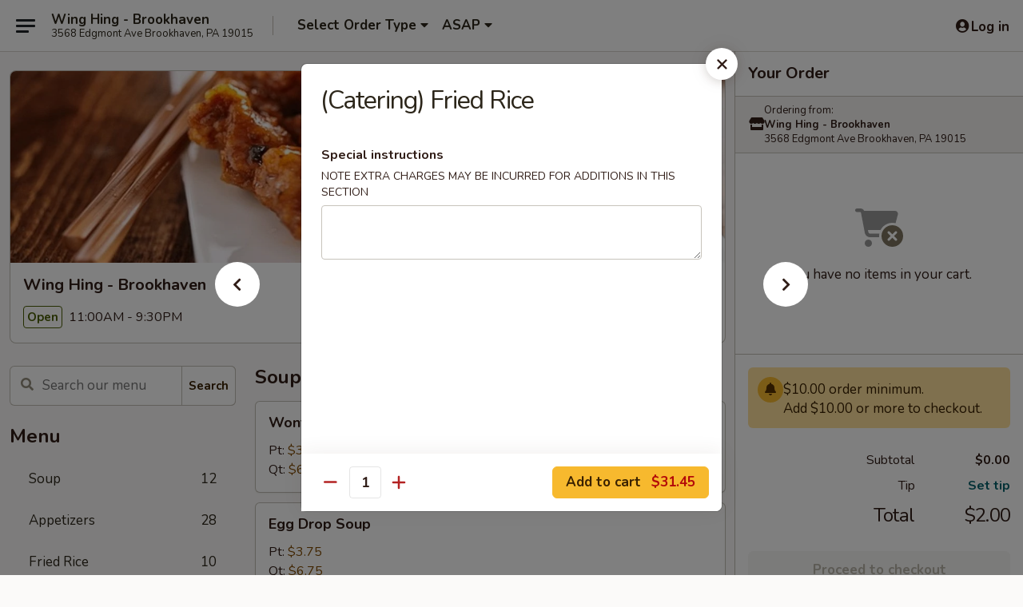

--- FILE ---
content_type: text/html; charset=UTF-8
request_url: https://order.winghingbrookhavenpa.com/order/main-menu/catering/fried-rice
body_size: 38765
content:
<!DOCTYPE html>

<html class="no-js css-scroll" lang="en">
	<head>
		<meta charset="utf-8" />
		<meta http-equiv="X-UA-Compatible" content="IE=edge,chrome=1" />

				<title>Wing Hing - Brookhaven | (Catering) Fried Rice | Catering</title>
		<meta name="description" content="Order online for delivery and takeout: (Catering) Fried Rice from Wing Hing - Brookhaven. Serving the best Chinese in Brookhaven, PA." />		<meta name="keywords" content="wing hing, wing hing brookhaven, wing hing menu, brookhaven chinese delivery, brookhaven chinese food, brookhaven chinese restaurants, chinese delivery, brookhaven chinese takeout, chinese food near me" />		<meta name="viewport" content="width=device-width, initial-scale=1.0">

		<meta property="og:type" content="website">
		<meta property="og:title" content="Wing Hing - Brookhaven | (Catering) Fried Rice | Catering">
		<meta property="og:description" content="Order online for delivery and takeout: (Catering) Fried Rice from Wing Hing - Brookhaven. Serving the best Chinese in Brookhaven, PA.">

		<meta name="twitter:card" content="summary_large_image">
		<meta name="twitter:title" content="Wing Hing - Brookhaven | (Catering) Fried Rice | Catering">
		<meta name="twitter:description" content="Order online for delivery and takeout: (Catering) Fried Rice from Wing Hing - Brookhaven. Serving the best Chinese in Brookhaven, PA.">
					<meta property="og:image" content="https://imagedelivery.net/9lr8zq_Jvl7h6OFWqEi9IA/5d254247-9c45-43c2-911b-54967f418b00/public" />
			<meta name="twitter:image" content="https://imagedelivery.net/9lr8zq_Jvl7h6OFWqEi9IA/5d254247-9c45-43c2-911b-54967f418b00/public" />
		
		<meta name="apple-mobile-web-app-status-bar-style" content="black">
		<meta name="mobile-web-app-capable" content="yes">
					<link rel="canonical" href="https://order.winghingbrookhavenpa.com/order/main-menu/catering/fried-rice"/>
						<link rel="shortcut icon" href="https://imagedelivery.net/9lr8zq_Jvl7h6OFWqEi9IA/94798415-d98a-40e3-78dd-74a2970dfa00/public" type="image/png" />
			
		<link type="text/css" rel="stylesheet" href="/min/g=css4.0&amp;1769539963" />
		<link rel="stylesheet" href="//ajax.googleapis.com/ajax/libs/jqueryui/1.10.1/themes/base/minified/jquery-ui.min.css" />
		<link href='//fonts.googleapis.com/css?family=Open+Sans:400italic,400,700' rel='stylesheet' type='text/css' />
		<script src="https://kit.fontawesome.com/a4edb6363d.js" crossorigin="anonymous"></script>

		<style>
								.home_hero, .menu_hero{ background-image: url(https://imagedelivery.net/9lr8zq_Jvl7h6OFWqEi9IA/5b2fc3a7-7ce4-423d-10f2-deb6a59a4400/public); }
					@media
					(-webkit-min-device-pixel-ratio: 1.25),
					(min-resolution: 120dpi){
						/* Retina header*/
						.home_hero, .menu_hero{ background-image: url(https://imagedelivery.net/9lr8zq_Jvl7h6OFWqEi9IA/69a7c49a-8d22-4577-b319-f89bcb4e3400/public); }
					}
															/*body{  } */

					
		</style>

		<style type="text/css">div.menuItem_935235, li.menuItem_935235, div.menuItem_935236, li.menuItem_935236, div.menuItem_935237, li.menuItem_935237, div.menuItem_935238, li.menuItem_935238, div.menuItem_935239, li.menuItem_935239, div.menuItem_935240, li.menuItem_935240, div.menuItem_935241, li.menuItem_935241, div.menuItem_935242, li.menuItem_935242, div.menuItem_935243, li.menuItem_935243, div.menuItem_935244, li.menuItem_935244, div.menuItem_935245, li.menuItem_935245, div.menuItem_935246, li.menuItem_935246, div.menuItem_935247, li.menuItem_935247, div.menuItem_935248, li.menuItem_935248, div.menuItem_935249, li.menuItem_935249, div.menuItem_935250, li.menuItem_935250, div.menuItem_935251, li.menuItem_935251, div.menuItem_935252, li.menuItem_935252, div.menuItem_935253, li.menuItem_935253, div.menuItem_935254, li.menuItem_935254, div.menuItem_935255, li.menuItem_935255, div.menuItem_935256, li.menuItem_935256, div.menuItem_935257, li.menuItem_935257, div.menuItem_935258, li.menuItem_935258, div.menuItem_935259, li.menuItem_935259, div.menuItem_935260, li.menuItem_935260, div.menuItem_935261, li.menuItem_935261, div.menuItem_935262, li.menuItem_935262, div.menuItem_935263, li.menuItem_935263, div.menuItem_935264, li.menuItem_935264, div.menuItem_935265, li.menuItem_935265, div.menuItem_935266, li.menuItem_935266, div.menuItem_935267, li.menuItem_935267, div.menuItem_935268, li.menuItem_935268, div.menuItem_935269, li.menuItem_935269, div.menuItem_935270, li.menuItem_935270, div.menuItem_935271, li.menuItem_935271, div.menuItem_935272, li.menuItem_935272, div.menuItem_935273, li.menuItem_935273, div.menuItem_935274, li.menuItem_935274, div.menuItem_935275, li.menuItem_935275, div.menuItem_935276, li.menuItem_935276 {display:none !important;}</style><script type="text/javascript">window.UNAVAILABLE_MENU_IDS = [935235,935236,935237,935238,935239,935240,935241,935242,935243,935244,935245,935246,935247,935248,935249,935250,935251,935252,935253,935254,935255,935256,935257,935258,935259,935260,935261,935262,935263,935264,935265,935266,935267,935268,935269,935270,935271,935272,935273,935274,935275,935276]</script>
		<script type="text/javascript">
			var UrlTag = "winghingbrookhaven";
			var template = 'defaultv4';
			var formname = 'ordering3';
			var menulink = 'https://order.winghingbrookhavenpa.com/order/main-menu';
			var checkoutlink = 'https://order.winghingbrookhavenpa.com/checkout';
		</script>
		<script>
			/* http://writing.colin-gourlay.com/safely-using-ready-before-including-jquery/ */
			(function(w,d,u){w.readyQ=[];w.bindReadyQ=[];function p(x,y){if(x=="ready"){w.bindReadyQ.push(y);}else{w.readyQ.push(x);}};var a={ready:p,bind:p};w.$=w.jQuery=function(f){if(f===d||f===u){return a}else{p(f)}}})(window,document)
		</script>

		<script type="application/ld+json">{
    "@context": "http://schema.org",
    "@type": "Menu",
    "url": "https://order.winghingbrookhavenpa.com/order/main-menu",
    "mainEntityOfPage": "https://order.winghingbrookhavenpa.com/order/main-menu",
    "inLanguage": "English",
    "name": "Main Menu",
    "hasMenuSection": [
        {
            "@type": "MenuSection",
            "url": "https://order.winghingbrookhavenpa.com/order/main-menu/catering",
            "name": "Catering",
            "description": "Served with white rice",
            "hasMenuItem": [
                {
                    "@type": "MenuItem",
                    "name": "(Catering) Fried Rice",
                    "url": "https://order.winghingbrookhavenpa.com/order/main-menu/catering/fried-rice"
                }
            ]
        }
    ]
}</script>
<!-- Google Tag Manager -->
<script>
	window.dataLayer = window.dataLayer || [];
	let data = {
		account: 'winghingbrookhaven',
		context: 'direct',
		templateVersion: 4,
		rid: 66	}
		dataLayer.push(data);
	(function(w,d,s,l,i){w[l]=w[l]||[];w[l].push({'gtm.start':
		new Date().getTime(),event:'gtm.js'});var f=d.getElementsByTagName(s)[0],
		j=d.createElement(s),dl=l!='dataLayer'?'&l='+l:'';j.async=true;j.src=
		'https://www.googletagmanager.com/gtm.js?id='+i+dl;f.parentNode.insertBefore(j,f);
		})(window,document,'script','dataLayer','GTM-K9P93M');

	function gtag() { dataLayer.push(arguments); }
</script>

			<script async src="https://www.googletagmanager.com/gtag/js?id=G-EP9QWPB40G"></script>
	
	<script>
		
		gtag('js', new Date());

		
					gtag('config', "G-EP9QWPB40G");
			</script>

					<meta name="smartbanner:title" content="Wing Hing - Brookhaven">
					<meta name="smartbanner:author" content="Online Ordering">
					<meta name="smartbanner:price" content="FREE">
					<meta name="smartbanner:price-suffix-google" content=" ">
					<meta name="smartbanner:button" content="VIEW">
					<meta name="smartbanner:button-url-google" content="https://play.google.com/store/apps/details?id=com.chinesemenuonline.winghingbrookhaven">
					<meta name="smartbanner:enabled-platforms" content="android">
											<meta name="smartbanner:icon-google" content="https://ehc-west-0-bucket.s3.us-west-2.amazonaws.com/web/documents/winghingbrookhaven/">
							<link href="https://fonts.googleapis.com/css?family=Open+Sans:400,600,700|Nunito:400,700" rel="stylesheet" />
	</head>

	<body
		data-event-on:customer_registered="window.location.reload()"
		data-event-on:customer_logged_in="window.location.reload()"
		data-event-on:customer_logged_out="window.location.reload()"
	>
		<a class="skip-to-content-link" href="#main">Skip to content</a>
				<!-- Google Tag Manager (noscript) -->
		<noscript><iframe src="https://www.googletagmanager.com/ns.html?id=GTM-K9P93M" height="0" width="0" style="display:none;visibility:hidden"></iframe></noscript>
		<!-- End Google Tag Manager (noscript) -->
						<!-- wrapper starts -->
		<div class="wrapper">
			<div style="grid-area: header-announcements">
				<div id="upgradeBrowserBanner" class="alert alert-warning mb-0 rounded-0 py-4" style="display:none;">
	<div class="alert-icon"><i class="fas fa-warning" aria-hidden="true"></i></div>
	<div>
		<strong>We're sorry, but the Web browser you are using is not supported.</strong> <br/> Please upgrade your browser or try a different one to use this Website. Supported browsers include:<br/>
		<ul class="list-unstyled">
			<li class="mt-2"><a href="https://www.google.com/chrome" target="_blank" rel="noopener noreferrer" class="simple-link"><i class="fab fa-chrome"></i> Chrome</a></li>
			<li class="mt-2"><a href="https://www.mozilla.com/firefox/upgrade.html" target="_blank" rel="noopener noreferrer" class="simple-link"><i class="fab fa-firefox"></i> Firefox</a></li>
			<li class="mt-2"><a href="https://www.microsoft.com/en-us/windows/microsoft-edge" target="_blank" rel="noopener noreferrer" class="simple-link"><i class="fab fa-edge"></i> Edge</a></li>
			<li class="mt-2"><a href="http://www.apple.com/safari/" target="_blank" rel="noopener noreferrer" class="simple-link"><i class="fab fa-safari"></i> Safari</a></li>
		</ul>
	</div>
</div>
<script>
	var ua = navigator.userAgent;
	var match = ua.match(/Firefox\/([0-9]+)\./);
	var firefoxVersion = match ? parseInt(match[1]) : 1000;
	var match = ua.match(/Chrome\/([0-9]+)\./);
	var chromeVersion = match ? parseInt(match[1]) : 1000;
	var isIE = ua.indexOf('MSIE') > -1 || ua.indexOf('Trident') > -1;
	var upgradeBrowserBanner = document.getElementById('upgradeBrowserBanner');
	var isMatchesSupported = typeof(upgradeBrowserBanner.matches)!="undefined";
	var isEntriesSupported = typeof(Object.entries)!="undefined";
	//Safari version is verified with isEntriesSupported
	if (isIE || !isMatchesSupported || !isEntriesSupported || firefoxVersion <= 46 || chromeVersion <= 53) {
		upgradeBrowserBanner.style.display = 'flex';
	}
</script>				
				<!-- get closed sign if applicable. -->
				
				
							</div>

						<div class="headerAndWtype" style="grid-area: header">
				<!-- Header Starts -->
				<header class="header">
										<div class="d-flex flex-column align-items-start flex-md-row align-items-md-center">
												<div class="logo_name_alt flex-shrink-0 d-flex align-items-center align-self-stretch pe-6 pe-md-0">
							
	<button
		type="button"
		class="eds_button btn btn-outline eds_button--shape-default eds_menu_button"
		data-bs-toggle="offcanvas" data-bs-target="#side-menu" aria-controls="side-menu" aria-label="Main menu"	><span aria-hidden="true"></span> <span aria-hidden="true"></span> <span aria-hidden="true"></span></button>

	
							<div class="d-flex flex-column align-items-center mx-auto align-items-md-start mx-md-0">
								<a
									class="eds-display-text-title-xs text-truncate title-container"
									href="https://order.winghingbrookhavenpa.com"
								>
									Wing Hing - Brookhaven								</a>

																	<span class="eds-copy-text-s-regular text-center text-md-start address-container" title="3568 Edgmont Ave Brookhaven, PA 19015">
										3568 Edgmont Ave Brookhaven, PA 19015									</span>
															</div>
						</div>

																			<div class="eds-display-text-title-s d-none d-md-block border-start mx-4" style="width: 0">&nbsp;</div>

							<div class="header_order_options d-flex align-items-center  w-100 p-2p5 p-md-0">
																<div class="what">
									<button
	type="button"
	class="border-0 bg-transparent text-start"
	data-bs-toggle="modal"
	data-bs-target="#modal-order-options"
	aria-expanded="false"
	style="min-height: 44px"
>
	<div class="d-flex align-items-baseline gap-2">
		<div class="otype-name-label eds-copy-text-l-bold text-truncate" style="flex: 1" data-order-type-label>
			Select Order Type		</div>

		<i class="fa fa-fw fa-caret-down"></i>
	</div>

	<div
		class="otype-picker-label otype-address-label eds-interface-text-m-regular text-truncate hidden"
	>
			</div>
</button>

<script>
	$(function() {
		var $autoCompleteInputs = $('[data-autocomplete-address]');
		if ($autoCompleteInputs && $autoCompleteInputs.length) {
			$autoCompleteInputs.each(function() {
				let $input = $(this);
				let $deliveryAddressContainer = $input.parents('.deliveryAddressContainer').first();
				$input.autocomplete({
					source   : addressAC,
					minLength: 3,
					delay    : 300,
					select   : function(event, ui) {
						$.getJSON('/' + UrlTag + '/?form=addresslookup', {
							id: ui.item.id,
						}, function(data) {
							let location = data
							if (location.address.street.endsWith('Trl')) {
								location.address.street = location.address.street.replace('Trl', 'Trail')
							}
							let autoCompleteSuccess = $input.data('autocomplete-success');
							if (autoCompleteSuccess) {
								let autoCompleteSuccessFunction = window[autoCompleteSuccess];
								if (typeof autoCompleteSuccessFunction == "function") {
									autoCompleteSuccessFunction(location);
								}
							}

							let address = location.address

							$('#add-address-city, [data-autocompleted-city]').val(address.city)
							$('#add-address-state, [data-autocompleted-state]').val(address.stateCode)
							$('#add-address-zip, [data-autocompleted-zip]').val(address.postalCode)
							$('#add-address-latitude, [data-autocompleted-latitude]').val(location.position.lat)
							$('#add-address-longitude, [data-autocompleted-longitude]').val(location.position.lng)
							let streetAddress = (address.houseNumber || '') + ' ' + (address.street || '');
							$('#street-address-1, [data-autocompleted-street-address]').val(streetAddress)
							validateAddress($deliveryAddressContainer);
						})
					},
				})
				$input.attr('autocomplete', 'street-address')
			});
		}

		// autocomplete using Address autocomplete
		// jquery autocomplete needs 2 fields: title and value
		// id holds the LocationId which can be used at a later stage to get the coordinate of the selected choice
		function addressAC(query, callback) {
			//we don't actually want to search until they've entered the street number and at least one character
			words = query.term.trim().split(' ')
			if (words.length < 2) {
				return false
			}

			$.getJSON('/' + UrlTag + '/?form=addresssuggest', { q: query.term }, function(data) {
				var addresses = data.items
				addresses = addresses.map(addr => {
					if ((addr.address.label || '').endsWith('Trl')) {
						addr.address.label = addr.address.label.replace('Trl', 'Trail')
					}
					let streetAddress = (addr.address.label || '')
					return {
						label: streetAddress,
						value: streetAddress,
						id   : addr.id,
					}
				})

				return callback(addresses)
			})
		}

				$('[data-address-from-current-loc]').on('click', function(e) {
			let $streetAddressContainer = $(this).parents('.street-address-container').first();
			let $deliveryAddressContainer = $(this).parents('.deliveryAddressContainer').first();
			e.preventDefault();
			if(navigator.geolocation) {
				navigator.geolocation.getCurrentPosition(position => {
					$.getJSON('/' + UrlTag + '/?form=addresssuggest', {
						at: position.coords.latitude + "," + position.coords.longitude
					}, function(data) {
						let location = data.items[0];
						let address = location.address
						$streetAddressContainer.find('.input-street-address').val((address.houseNumber ? address.houseNumber : '') + ' ' + (address.street ? address.street : ''));
						$('#add-address-city').val(address.city ? address.city : '');
						$('#add-address-state').val(address.state ? address.state : '');
						$('#add-address-zip').val(address.postalCode ? address.postalCode : '');
						$('#add-address-latitude').val(location.position.lat ? location.position.lat : '');
						$('#add-address-longitude').val(location.position.lng ? location.position.lng : '');
						validateAddress($deliveryAddressContainer, 0);
					});
				});
			} else {
				alert("Geolocation is not supported by this browser!");
			}
		});
	});

	function autoCompleteSuccess(location)
	{
		if (location && location.address) {
			let address = location.address

			let streetAddress = (address.houseNumber || '') + ' ' + (address.street || '');
			$.ajax({
				url: '/' + UrlTag + '/?form=saveformfields',
				data: {
					'param_full~address_s_n_255': streetAddress + ', ' + address.city + ', ' + address.state,
					'param_street~address_s_n_255': streetAddress,
					'param_city_s_n_90': address.city,
					'param_state_s_n_2': address.state,
					'param_zip~code_z_n_10': address.postalCode,
				}
			});
		}
	}
</script>
								</div>

																									<div class="when showcheck_parent">
																				<div class="ordertimetypes ">
	<button
		type="button"
		class="border-0 bg-transparent text-start loadable-content"
		data-bs-toggle="modal"
		data-bs-target="#modal-order-time"
		aria-expanded="false"
		style="min-height: 44px"
		data-change-label-to-later-date
	>
		<div class="d-flex align-items-baseline gap-2">
			<div class="eds-copy-text-l-bold text-truncate flex-fill" data-otype-time-day>
								ASAP			</div>

			<i class="fa fa-fw fa-caret-down"></i>
		</div>

		<div
			class="otype-picker-label otype-picker-time eds-interface-text-m-regular text-truncate hidden"
			data-otype-time
		>
			Later		</div>
	</button>
</div>
									</div>
															</div>
						
												<div class="position-absolute top-0 end-0 pe-2 py-2p5">
							
	<div id="login-status" >
					
	<button
		type="button"
		class="eds_button btn btn-outline eds_button--shape-default px-2 text-nowrap"
		aria-label="Log in" style="color: currentColor" data-bs-toggle="modal" data-bs-target="#login-modal"	><i
		class="eds_icon fa fa-lg fa-fw fa-user-circle d-block d-lg-none"
		style="font-family: &quot;Font Awesome 5 Pro&quot;; "	></i>

	 <div class="d-none d-lg-flex align-items-baseline gap-2">
	<i
		class="eds_icon fa fa-fw fa-user-circle"
		style="font-family: &quot;Font Awesome 5 Pro&quot;; "	></i>

	<div class="profile-container text-truncate">Log in</div></div></button>

				</div>

							</div>
					</div>

															
	<aside		data-eds-id="69800724c9c16"
		class="eds_side_menu offcanvas offcanvas-start text-dark "
		tabindex="-1"
				id="side-menu" data-event-on:menu_selected="this.dispatchEvent(new CustomEvent('eds.hide'))" data-event-on:category_selected="this.dispatchEvent(new CustomEvent('eds.hide'))"	>
		
		<div class="eds_side_menu-body offcanvas-body d-flex flex-column p-0 css-scroll">
										<div
					class="eds_side_menu-close position-absolute top-0 end-0 pt-3 pe-3 "
					style="z-index: 1"
				>
					
	<button
		type="button"
		class="eds_button btn btn-outline-secondary eds_button--shape-circle"
		data-bs-dismiss="offcanvas" data-bs-target="[data-eds-id=&quot;69800724c9c16&quot;]" aria-label="Close"	><i
		class="eds_icon fa fa-fw fa-close"
		style="font-family: &quot;Font Awesome 5 Pro&quot;; "	></i></button>

					</div>
			
			<div class="restaurant-info border-bottom border-light p-3">
							<p class="eds-display-text-title-xs mb-0 me-2 pe-4">Wing Hing - Brookhaven</p>

			<div class="eds-copy-text-s-regular me-2 pe-4">
			3568 Edgmont Ave Brookhaven, PA 19015		</div>
						</div>

																	
	<div class="border-bottom border-light p-3">
		
		
			<details
				class="eds_list eds_list--border-none" open				data-menu-id="8565"
									data-event-on:document_ready="this.open = localStorage.getItem('menu-open-8565') !== 'false'"
										onclick="localStorage.setItem('menu-open-8565', !this.open)"
							>
									<summary class="eds-copy-text-l-regular list-unstyled rounded-3 mb-1 " tabindex="0">
						<h2 class="eds-display-text-title-m m-0 p-0">
															
	<i
		class="eds_icon fas fa-fw fa-chevron-right"
		style="font-family: &quot;Font Awesome 5 Pro&quot;; "	></i>

															Menu
						</h2>
					</summary>
										<div class="mb-3"></div>
				
																		
									<a
						class="eds_list-item eds-copy-text-l-regular list-unstyled rounded-3 mb-1 px-3 px-lg-4 py-2p5 d-flex "
						data-event-on:category_pinned="(category) => $(this).toggleClass('active', category.id === '102445')"
						href="https://order.winghingbrookhavenpa.com/order/main-menu/soup"
						aria-current="page"
						onclick="if (!event.ctrlKey) {
							const currentMenuIsActive = true || $(this).closest('details').find('summary').hasClass('active');
							if (currentMenuIsActive) {
								app.event.emit('category_selected', { id: '102445' });
							} else {
								app.event.emit('menu_selected', { menu_id: '8565', menu_description: &quot;&quot;, category_id: '102445' });
							}
															return false;
													}"
					>
						Soup													<span class="ms-auto">12</span>
											</a>
									<a
						class="eds_list-item eds-copy-text-l-regular list-unstyled rounded-3 mb-1 px-3 px-lg-4 py-2p5 d-flex "
						data-event-on:category_pinned="(category) => $(this).toggleClass('active', category.id === '102443')"
						href="https://order.winghingbrookhavenpa.com/order/main-menu/appetizers"
						aria-current="page"
						onclick="if (!event.ctrlKey) {
							const currentMenuIsActive = true || $(this).closest('details').find('summary').hasClass('active');
							if (currentMenuIsActive) {
								app.event.emit('category_selected', { id: '102443' });
							} else {
								app.event.emit('menu_selected', { menu_id: '8565', menu_description: &quot;&quot;, category_id: '102443' });
							}
															return false;
													}"
					>
						Appetizers													<span class="ms-auto">28</span>
											</a>
									<a
						class="eds_list-item eds-copy-text-l-regular list-unstyled rounded-3 mb-1 px-3 px-lg-4 py-2p5 d-flex "
						data-event-on:category_pinned="(category) => $(this).toggleClass('active', category.id === '102444')"
						href="https://order.winghingbrookhavenpa.com/order/main-menu/fried-rice"
						aria-current="page"
						onclick="if (!event.ctrlKey) {
							const currentMenuIsActive = true || $(this).closest('details').find('summary').hasClass('active');
							if (currentMenuIsActive) {
								app.event.emit('category_selected', { id: '102444' });
							} else {
								app.event.emit('menu_selected', { menu_id: '8565', menu_description: &quot;&quot;, category_id: '102444' });
							}
															return false;
													}"
					>
						Fried Rice													<span class="ms-auto">10</span>
											</a>
									<a
						class="eds_list-item eds-copy-text-l-regular list-unstyled rounded-3 mb-1 px-3 px-lg-4 py-2p5 d-flex "
						data-event-on:category_pinned="(category) => $(this).toggleClass('active', category.id === '102462')"
						href="https://order.winghingbrookhavenpa.com/order/main-menu/lo-mein"
						aria-current="page"
						onclick="if (!event.ctrlKey) {
							const currentMenuIsActive = true || $(this).closest('details').find('summary').hasClass('active');
							if (currentMenuIsActive) {
								app.event.emit('category_selected', { id: '102462' });
							} else {
								app.event.emit('menu_selected', { menu_id: '8565', menu_description: &quot;&quot;, category_id: '102462' });
							}
															return false;
													}"
					>
						Lo Mein													<span class="ms-auto">8</span>
											</a>
									<a
						class="eds_list-item eds-copy-text-l-regular list-unstyled rounded-3 mb-1 px-3 px-lg-4 py-2p5 d-flex "
						data-event-on:category_pinned="(category) => $(this).toggleClass('active', category.id === '102447')"
						href="https://order.winghingbrookhavenpa.com/order/main-menu/yat-mein"
						aria-current="page"
						onclick="if (!event.ctrlKey) {
							const currentMenuIsActive = true || $(this).closest('details').find('summary').hasClass('active');
							if (currentMenuIsActive) {
								app.event.emit('category_selected', { id: '102447' });
							} else {
								app.event.emit('menu_selected', { menu_id: '8565', menu_description: &quot;&quot;, category_id: '102447' });
							}
															return false;
													}"
					>
						Yat Mein													<span class="ms-auto">5</span>
											</a>
									<a
						class="eds_list-item eds-copy-text-l-regular list-unstyled rounded-3 mb-1 px-3 px-lg-4 py-2p5 d-flex "
						data-event-on:category_pinned="(category) => $(this).toggleClass('active', category.id === '102460')"
						href="https://order.winghingbrookhavenpa.com/order/main-menu/mei-fun"
						aria-current="page"
						onclick="if (!event.ctrlKey) {
							const currentMenuIsActive = true || $(this).closest('details').find('summary').hasClass('active');
							if (currentMenuIsActive) {
								app.event.emit('category_selected', { id: '102460' });
							} else {
								app.event.emit('menu_selected', { menu_id: '8565', menu_description: &quot;&quot;, category_id: '102460' });
							}
															return false;
													}"
					>
						Mei Fun													<span class="ms-auto">7</span>
											</a>
									<a
						class="eds_list-item eds-copy-text-l-regular list-unstyled rounded-3 mb-1 px-3 px-lg-4 py-2p5 d-flex "
						data-event-on:category_pinned="(category) => $(this).toggleClass('active', category.id === '102461')"
						href="https://order.winghingbrookhavenpa.com/order/main-menu/chow-mein"
						aria-current="page"
						onclick="if (!event.ctrlKey) {
							const currentMenuIsActive = true || $(this).closest('details').find('summary').hasClass('active');
							if (currentMenuIsActive) {
								app.event.emit('category_selected', { id: '102461' });
							} else {
								app.event.emit('menu_selected', { menu_id: '8565', menu_description: &quot;&quot;, category_id: '102461' });
							}
															return false;
													}"
					>
						Chow Mein													<span class="ms-auto">7</span>
											</a>
									<a
						class="eds_list-item eds-copy-text-l-regular list-unstyled rounded-3 mb-1 px-3 px-lg-4 py-2p5 d-flex "
						data-event-on:category_pinned="(category) => $(this).toggleClass('active', category.id === '102463')"
						href="https://order.winghingbrookhavenpa.com/order/main-menu/chop-suey"
						aria-current="page"
						onclick="if (!event.ctrlKey) {
							const currentMenuIsActive = true || $(this).closest('details').find('summary').hasClass('active');
							if (currentMenuIsActive) {
								app.event.emit('category_selected', { id: '102463' });
							} else {
								app.event.emit('menu_selected', { menu_id: '8565', menu_description: &quot;&quot;, category_id: '102463' });
							}
															return false;
													}"
					>
						Chop Suey													<span class="ms-auto">6</span>
											</a>
									<a
						class="eds_list-item eds-copy-text-l-regular list-unstyled rounded-3 mb-1 px-3 px-lg-4 py-2p5 d-flex "
						data-event-on:category_pinned="(category) => $(this).toggleClass('active', category.id === '102446')"
						href="https://order.winghingbrookhavenpa.com/order/main-menu/egg-foo-young"
						aria-current="page"
						onclick="if (!event.ctrlKey) {
							const currentMenuIsActive = true || $(this).closest('details').find('summary').hasClass('active');
							if (currentMenuIsActive) {
								app.event.emit('category_selected', { id: '102446' });
							} else {
								app.event.emit('menu_selected', { menu_id: '8565', menu_description: &quot;&quot;, category_id: '102446' });
							}
															return false;
													}"
					>
						Egg Foo Young													<span class="ms-auto">7</span>
											</a>
									<a
						class="eds_list-item eds-copy-text-l-regular list-unstyled rounded-3 mb-1 px-3 px-lg-4 py-2p5 d-flex "
						data-event-on:category_pinned="(category) => $(this).toggleClass('active', category.id === '102448')"
						href="https://order.winghingbrookhavenpa.com/order/main-menu/sweet-sour"
						aria-current="page"
						onclick="if (!event.ctrlKey) {
							const currentMenuIsActive = true || $(this).closest('details').find('summary').hasClass('active');
							if (currentMenuIsActive) {
								app.event.emit('category_selected', { id: '102448' });
							} else {
								app.event.emit('menu_selected', { menu_id: '8565', menu_description: &quot;&quot;, category_id: '102448' });
							}
															return false;
													}"
					>
						Sweet & Sour													<span class="ms-auto">5</span>
											</a>
									<a
						class="eds_list-item eds-copy-text-l-regular list-unstyled rounded-3 mb-1 px-3 px-lg-4 py-2p5 d-flex "
						data-event-on:category_pinned="(category) => $(this).toggleClass('active', category.id === '102458')"
						href="https://order.winghingbrookhavenpa.com/order/main-menu/moo-shu"
						aria-current="page"
						onclick="if (!event.ctrlKey) {
							const currentMenuIsActive = true || $(this).closest('details').find('summary').hasClass('active');
							if (currentMenuIsActive) {
								app.event.emit('category_selected', { id: '102458' });
							} else {
								app.event.emit('menu_selected', { menu_id: '8565', menu_description: &quot;&quot;, category_id: '102458' });
							}
															return false;
													}"
					>
						Moo Shu													<span class="ms-auto">5</span>
											</a>
									<a
						class="eds_list-item eds-copy-text-l-regular list-unstyled rounded-3 mb-1 px-3 px-lg-4 py-2p5 d-flex "
						data-event-on:category_pinned="(category) => $(this).toggleClass('active', category.id === '102453')"
						href="https://order.winghingbrookhavenpa.com/order/main-menu/chicken"
						aria-current="page"
						onclick="if (!event.ctrlKey) {
							const currentMenuIsActive = true || $(this).closest('details').find('summary').hasClass('active');
							if (currentMenuIsActive) {
								app.event.emit('category_selected', { id: '102453' });
							} else {
								app.event.emit('menu_selected', { menu_id: '8565', menu_description: &quot;&quot;, category_id: '102453' });
							}
															return false;
													}"
					>
						Chicken													<span class="ms-auto">15</span>
											</a>
									<a
						class="eds_list-item eds-copy-text-l-regular list-unstyled rounded-3 mb-1 px-3 px-lg-4 py-2p5 d-flex "
						data-event-on:category_pinned="(category) => $(this).toggleClass('active', category.id === '102454')"
						href="https://order.winghingbrookhavenpa.com/order/main-menu/pork"
						aria-current="page"
						onclick="if (!event.ctrlKey) {
							const currentMenuIsActive = true || $(this).closest('details').find('summary').hasClass('active');
							if (currentMenuIsActive) {
								app.event.emit('category_selected', { id: '102454' });
							} else {
								app.event.emit('menu_selected', { menu_id: '8565', menu_description: &quot;&quot;, category_id: '102454' });
							}
															return false;
													}"
					>
						Pork													<span class="ms-auto">8</span>
											</a>
									<a
						class="eds_list-item eds-copy-text-l-regular list-unstyled rounded-3 mb-1 px-3 px-lg-4 py-2p5 d-flex "
						data-event-on:category_pinned="(category) => $(this).toggleClass('active', category.id === '102450')"
						href="https://order.winghingbrookhavenpa.com/order/main-menu/beef"
						aria-current="page"
						onclick="if (!event.ctrlKey) {
							const currentMenuIsActive = true || $(this).closest('details').find('summary').hasClass('active');
							if (currentMenuIsActive) {
								app.event.emit('category_selected', { id: '102450' });
							} else {
								app.event.emit('menu_selected', { menu_id: '8565', menu_description: &quot;&quot;, category_id: '102450' });
							}
															return false;
													}"
					>
						Beef													<span class="ms-auto">12</span>
											</a>
									<a
						class="eds_list-item eds-copy-text-l-regular list-unstyled rounded-3 mb-1 px-3 px-lg-4 py-2p5 d-flex "
						data-event-on:category_pinned="(category) => $(this).toggleClass('active', category.id === '102449')"
						href="https://order.winghingbrookhavenpa.com/order/main-menu/seafood"
						aria-current="page"
						onclick="if (!event.ctrlKey) {
							const currentMenuIsActive = true || $(this).closest('details').find('summary').hasClass('active');
							if (currentMenuIsActive) {
								app.event.emit('category_selected', { id: '102449' });
							} else {
								app.event.emit('menu_selected', { menu_id: '8565', menu_description: &quot;&quot;, category_id: '102449' });
							}
															return false;
													}"
					>
						Seafood													<span class="ms-auto">19</span>
											</a>
									<a
						class="eds_list-item eds-copy-text-l-regular list-unstyled rounded-3 mb-1 px-3 px-lg-4 py-2p5 d-flex "
						data-event-on:category_pinned="(category) => $(this).toggleClass('active', category.id === '102455')"
						href="https://order.winghingbrookhavenpa.com/order/main-menu/vegetarian"
						aria-current="page"
						onclick="if (!event.ctrlKey) {
							const currentMenuIsActive = true || $(this).closest('details').find('summary').hasClass('active');
							if (currentMenuIsActive) {
								app.event.emit('category_selected', { id: '102455' });
							} else {
								app.event.emit('menu_selected', { menu_id: '8565', menu_description: &quot;&quot;, category_id: '102455' });
							}
															return false;
													}"
					>
						Vegetarian													<span class="ms-auto">12</span>
											</a>
									<a
						class="eds_list-item eds-copy-text-l-regular list-unstyled rounded-3 mb-1 px-3 px-lg-4 py-2p5 d-flex "
						data-event-on:category_pinned="(category) => $(this).toggleClass('active', category.id === '102451')"
						href="https://order.winghingbrookhavenpa.com/order/main-menu/combination"
						aria-current="page"
						onclick="if (!event.ctrlKey) {
							const currentMenuIsActive = true || $(this).closest('details').find('summary').hasClass('active');
							if (currentMenuIsActive) {
								app.event.emit('category_selected', { id: '102451' });
							} else {
								app.event.emit('menu_selected', { menu_id: '8565', menu_description: &quot;&quot;, category_id: '102451' });
							}
															return false;
													}"
					>
						Combination													<span class="ms-auto">21</span>
											</a>
									<a
						class="eds_list-item eds-copy-text-l-regular list-unstyled rounded-3 mb-1 px-3 px-lg-4 py-2p5 d-flex "
						data-event-on:category_pinned="(category) => $(this).toggleClass('active', category.id === '102452')"
						href="https://order.winghingbrookhavenpa.com/order/main-menu/chefs-specialties"
						aria-current="page"
						onclick="if (!event.ctrlKey) {
							const currentMenuIsActive = true || $(this).closest('details').find('summary').hasClass('active');
							if (currentMenuIsActive) {
								app.event.emit('category_selected', { id: '102452' });
							} else {
								app.event.emit('menu_selected', { menu_id: '8565', menu_description: &quot;&quot;, category_id: '102452' });
							}
															return false;
													}"
					>
						Chef's Specialties													<span class="ms-auto">27</span>
											</a>
									<a
						class="eds_list-item eds-copy-text-l-regular list-unstyled rounded-3 mb-1 px-3 px-lg-4 py-2p5 d-flex "
						data-event-on:category_pinned="(category) => $(this).toggleClass('active', category.id === '102456')"
						href="https://order.winghingbrookhavenpa.com/order/main-menu/miscellaneous"
						aria-current="page"
						onclick="if (!event.ctrlKey) {
							const currentMenuIsActive = true || $(this).closest('details').find('summary').hasClass('active');
							if (currentMenuIsActive) {
								app.event.emit('category_selected', { id: '102456' });
							} else {
								app.event.emit('menu_selected', { menu_id: '8565', menu_description: &quot;&quot;, category_id: '102456' });
							}
															return false;
													}"
					>
						Miscellaneous													<span class="ms-auto">14</span>
											</a>
									<a
						class="eds_list-item eds-copy-text-l-regular list-unstyled rounded-3 mb-1 px-3 px-lg-4 py-2p5 d-flex active"
						data-event-on:category_pinned="(category) => $(this).toggleClass('active', category.id === '185632')"
						href="https://order.winghingbrookhavenpa.com/order/main-menu/catering"
						aria-current="page"
						onclick="if (!event.ctrlKey) {
							const currentMenuIsActive = true || $(this).closest('details').find('summary').hasClass('active');
							if (currentMenuIsActive) {
								app.event.emit('category_selected', { id: '185632' });
							} else {
								app.event.emit('menu_selected', { menu_id: '8565', menu_description: &quot;&quot;, category_id: '185632' });
							}
															return false;
													}"
					>
						Catering													<span class="ms-auto">8</span>
											</a>
							</details>
		
			</div>

						
																	<nav>
							<ul class="eds_list eds_list--border-none border-bottom">
	<li class="eds_list-item">
		<a class="d-block p-3 " href="https://order.winghingbrookhavenpa.com">
			Home		</a>
	</li>

		
					<li class="eds_list-item">
					<a class="d-block p-3 " href="https://order.winghingbrookhavenpa.com/page/delivery-info" >
						Delivery Info					</a>
				</li>
			
			<li class="eds_list-item">
			<a class="d-block p-3 " href="https://order.winghingbrookhavenpa.com/locationinfo">
				Location &amp; Hours			</a>
		</li>
	
	<li class="eds_list-item">
		<a class="d-block p-3 " href="https://order.winghingbrookhavenpa.com/contact">
			Contact
		</a>
	</li>
</ul>
						</nav>

												<div class="eds-copy-text-s-regular p-3 d-lg-none">
								<ul class="list-unstyled">
							<li><a href="https://play.google.com/store/apps/details?id=com.chinesemenuonline.winghingbrookhaven"><img src="/web/default4.0/images/google-play-badge.svg" alt="Google Play App Store"></a></li>
			</ul>

	<ul class="list-unstyled d-flex gap-2">
						<li><a href="https://www.yelp.com/biz/wing-hing-chinese-restaurant-brookhaven" target="new"  title="Opens in new tab" class="icon" title="Yelp"><i class="fab fa-yelp"></i><span class="sr-only">Yelp</span></a></li>
							<li><a href="https://www.tripadvisor.com/Restaurant_Review-g52266-d857089-Reviews-Wing_Hing_Chinese_Restaurant-Brookhaven_Pennsylvania.html" target="new"  title="Opens in new tab" class="icon" title="TripAdvisor"><i class="fak fa-tripadvisor"></i><span class="sr-only">TripAdvisor</span></a></li>
				</ul>
	
<div><a href="http://chinesemenuonline.com">&copy; 2026 Online Ordering by Chinese Menu Online</a></div>
	<div>Find your favorite Chinese dishes on <a href="https://www.springroll.com" target="_blank" title="Opens in new tab" >Springroll</a></div>

<ul class="list-unstyled mb-0 pt-3">
	<li><a href="https://order.winghingbrookhavenpa.com/reportbug">Technical Support</a></li>
	<li><a href="https://order.winghingbrookhavenpa.com/privacy">Privacy Policy</a></li>
	<li><a href="https://order.winghingbrookhavenpa.com/tos">Terms of Service</a></li>
	<li><a href="https://order.winghingbrookhavenpa.com/accessibility">Accessibility</a></li>
</ul>

This site is protected by reCAPTCHA and the Google <a href="https://policies.google.com/privacy">Privacy Policy</a> and <a href="https://policies.google.com/terms">Terms of Service</a> apply.
						</div>		</div>

		<script>
		{
			const container = document.querySelector('[data-eds-id="69800724c9c16"]');

						['show', 'hide', 'toggle', 'dispose'].forEach((eventName) => {
				container.addEventListener(`eds.${eventName}`, (e) => {
					bootstrap.Offcanvas.getOrCreateInstance(container)[eventName](
						...(Array.isArray(e.detail) ? e.detail : [e.detail])
					);
				});
			});
		}
		</script>
	</aside>

					</header>
			</div>

										<div class="container p-0" style="grid-area: hero">
					<section class="hero">
												<div class="menu_hero backbgbox position-relative" role="img" aria-label="Image of food offered at the restaurant">
									<div class="logo">
		<a class="logo-image" href="https://order.winghingbrookhavenpa.com">
			<img
				src="https://imagedelivery.net/9lr8zq_Jvl7h6OFWqEi9IA/5d254247-9c45-43c2-911b-54967f418b00/public"
				srcset="https://imagedelivery.net/9lr8zq_Jvl7h6OFWqEi9IA/5d254247-9c45-43c2-911b-54967f418b00/public 1x, https://imagedelivery.net/9lr8zq_Jvl7h6OFWqEi9IA/5d254247-9c45-43c2-911b-54967f418b00/public 2x"				alt="Home"
			/>
		</a>
	</div>
						</div>

													<div class="p-3">
								<div class="pb-1">
									<h1 role="heading" aria-level="2" class="eds-display-text-title-s m-0 p-0">Wing Hing - Brookhaven</h1>
																	</div>

								<div class="d-sm-flex align-items-baseline">
																			<div class="mt-2">
											
	<span
		class="eds_label eds_label--variant-success eds-interface-text-m-bold me-1 text-nowrap"
			>
		Open	</span>

	11:00AM - 9:30PM										</div>
									
									<div class="d-flex gap-2 ms-sm-auto mt-2">
																					
					<a
				class="eds_button btn btn-outline-secondary btn-sm col text-nowrap"
				href="https://order.winghingbrookhavenpa.com/locationinfo?lid=6655"
							>
				
	<i
		class="eds_icon fa fa-fw fa-info-circle"
		style="font-family: &quot;Font Awesome 5 Pro&quot;; "	></i>

	 Store info			</a>
		
												
																					
		<a
			class="eds_button btn btn-outline-secondary btn-sm col d-lg-none text-nowrap"
			href="tel:(610) 874-3822 "
					>
			
	<i
		class="eds_icon fa fa-fw fa-phone"
		style="font-family: &quot;Font Awesome 5 Pro&quot;; transform: scale(-1, 1); "	></i>

	 Call us		</a>

												
																			</div>
								</div>
							</div>
											</section>
				</div>
			
						
										<div
					class="fixed_submit d-lg-none hidden pwa-pb-md-down"
					data-event-on:cart_updated="({ items }) => $(this).toggleClass('hidden', !items)"
				>
					<div
						data-async-on-event="order_type_updated, cart_updated"
						data-async-action="https://order.winghingbrookhavenpa.com//ajax/?form=minimum_order_value_warning&component=add_more"
						data-async-method="get"
					>
						
	<div
		class="eds_alert eds_alert--variant-warning eds_alert--size-sm eds_alert--width-full mb-0"
		role="alert"
		hidden	>
		
		
		<div class="flex-fill d-flex flex-column gap-1">
			
							<div class="eds-copy-text-m-regular">
					<div class="d-flex align-items-baseline gap-1"><i
		class="eds_icon fa fa-fw fa-info-circle"
		style="font-family: &quot;Font Awesome 5 Pro&quot;; "	></i>

	 <div >Add $10.00 or more to checkout.</div></div>				</div>
					</div>

			</div>

						</div>

					<div class="p-3">
						<button class="btn btn-primary btn-lg w-100" onclick="app.event.emit('show_cart')">
							View cart							<span
								class="eds-interface-text-m-regular"
								data-event-on:cart_updated="({ items, subtotal }) => {
									$(this).text(`(${items} ${items === 1 ? 'item' : 'items'}, ${subtotal})`);
								}"
							>
								(0 items, $0.00)
							</span>
						</button>
					</div>
				</div>
			
									<!-- Header ends -->
<main class="main_content menucategory_page pb-5" id="main">
	<div class="container">
		
		<div class="row menu_wrapper menu_category_wrapper menu_wrapper--no-menu-tabs">
			<section class="col-xl-4 d-none d-xl-block">
				
				<div id="location-menu" data-event-on:menu_items_loaded="$(this).stickySidebar('updateSticky')">
					
		<form
			method="GET"
			role="search"
			action="https://order.winghingbrookhavenpa.com/search"
			class="d-none d-xl-block mb-4"			novalidate
			onsubmit="if (!this.checkValidity()) event.preventDefault()"
		>
			<div class="position-relative">
				
	<label
		data-eds-id="69800724cac79"
		class="eds_formfield eds_formfield--size-large eds_formfield--variant-primary eds-copy-text-m-regular w-100"
		class="w-100"	>
		
		<div class="position-relative d-flex flex-column">
							<div class="eds_formfield-error eds-interface-text-m-bold" style="order: 1000"></div>
			
							<div class="eds_formfield-icon">
					<i
		class="eds_icon fa fa-fw fa-search"
		style="font-family: &quot;Font Awesome 5 Pro&quot;; "	></i>				</div>
										<input
					type="search"
					class="eds-copy-text-l-regular  "
										placeholder="Search our menu" name="search" autocomplete="off" spellcheck="false" value="" required aria-label="Search our menu" style="padding-right: 4.5rem; padding-left: 2.5rem;"				/>

				
							
			
	<i
		class="eds_icon fa fa-fw eds_formfield-validation"
		style="font-family: &quot;Font Awesome 5 Pro&quot;; "	></i>

	
					</div>

		
		<script>
		{
			const container = document.querySelector('[data-eds-id="69800724cac79"]');
			const input = container.querySelector('input, textarea, select');
			const error = container.querySelector('.eds_formfield-error');

			
						input.addEventListener('eds.validation.reset', () => {
				input.removeAttribute('data-validation');
				input.setCustomValidity('');
				error.innerHTML = '';
			});

						input.addEventListener('eds.validation.hide', () => {
				input.removeAttribute('data-validation');
			});

						input.addEventListener('eds.validation.success', (e) => {
				input.setCustomValidity('');
				input.setAttribute('data-validation', '');
				error.innerHTML = '';
			});

						input.addEventListener('eds.validation.warning', (e) => {
				input.setCustomValidity('');
				input.setAttribute('data-validation', '');
				error.innerHTML = e.detail;
			});

						input.addEventListener('eds.validation.error', (e) => {
				input.setCustomValidity(e.detail);
				input.checkValidity(); 				input.setAttribute('data-validation', '');
			});

			input.addEventListener('invalid', (e) => {
				error.innerHTML = input.validationMessage;
			});

								}
		</script>
	</label>

	
				<div class="position-absolute top-0 end-0">
					
	<button
		type="submit"
		class="eds_button btn btn-outline-secondary btn-sm eds_button--shape-default align-self-baseline rounded-0 rounded-end px-2"
		style="height: 50px; --bs-border-radius: 6px"	>Search</button>

					</div>
			</div>
		</form>

												
	<div >
		
		
			<details
				class="eds_list eds_list--border-none" open				data-menu-id="8565"
							>
									<summary class="eds-copy-text-l-regular list-unstyled rounded-3 mb-1 pe-none" tabindex="0">
						<h2 class="eds-display-text-title-m m-0 p-0">
														Menu
						</h2>
					</summary>
										<div class="mb-3"></div>
				
																		
									<a
						class="eds_list-item eds-copy-text-l-regular list-unstyled rounded-3 mb-1 px-3 px-lg-4 py-2p5 d-flex "
						data-event-on:category_pinned="(category) => $(this).toggleClass('active', category.id === '102445')"
						href="https://order.winghingbrookhavenpa.com/order/main-menu/soup"
						aria-current="page"
						onclick="if (!event.ctrlKey) {
							const currentMenuIsActive = true || $(this).closest('details').find('summary').hasClass('active');
							if (currentMenuIsActive) {
								app.event.emit('category_selected', { id: '102445' });
							} else {
								app.event.emit('menu_selected', { menu_id: '8565', menu_description: &quot;&quot;, category_id: '102445' });
							}
															return false;
													}"
					>
						Soup													<span class="ms-auto">12</span>
											</a>
									<a
						class="eds_list-item eds-copy-text-l-regular list-unstyled rounded-3 mb-1 px-3 px-lg-4 py-2p5 d-flex "
						data-event-on:category_pinned="(category) => $(this).toggleClass('active', category.id === '102443')"
						href="https://order.winghingbrookhavenpa.com/order/main-menu/appetizers"
						aria-current="page"
						onclick="if (!event.ctrlKey) {
							const currentMenuIsActive = true || $(this).closest('details').find('summary').hasClass('active');
							if (currentMenuIsActive) {
								app.event.emit('category_selected', { id: '102443' });
							} else {
								app.event.emit('menu_selected', { menu_id: '8565', menu_description: &quot;&quot;, category_id: '102443' });
							}
															return false;
													}"
					>
						Appetizers													<span class="ms-auto">28</span>
											</a>
									<a
						class="eds_list-item eds-copy-text-l-regular list-unstyled rounded-3 mb-1 px-3 px-lg-4 py-2p5 d-flex "
						data-event-on:category_pinned="(category) => $(this).toggleClass('active', category.id === '102444')"
						href="https://order.winghingbrookhavenpa.com/order/main-menu/fried-rice"
						aria-current="page"
						onclick="if (!event.ctrlKey) {
							const currentMenuIsActive = true || $(this).closest('details').find('summary').hasClass('active');
							if (currentMenuIsActive) {
								app.event.emit('category_selected', { id: '102444' });
							} else {
								app.event.emit('menu_selected', { menu_id: '8565', menu_description: &quot;&quot;, category_id: '102444' });
							}
															return false;
													}"
					>
						Fried Rice													<span class="ms-auto">10</span>
											</a>
									<a
						class="eds_list-item eds-copy-text-l-regular list-unstyled rounded-3 mb-1 px-3 px-lg-4 py-2p5 d-flex "
						data-event-on:category_pinned="(category) => $(this).toggleClass('active', category.id === '102462')"
						href="https://order.winghingbrookhavenpa.com/order/main-menu/lo-mein"
						aria-current="page"
						onclick="if (!event.ctrlKey) {
							const currentMenuIsActive = true || $(this).closest('details').find('summary').hasClass('active');
							if (currentMenuIsActive) {
								app.event.emit('category_selected', { id: '102462' });
							} else {
								app.event.emit('menu_selected', { menu_id: '8565', menu_description: &quot;&quot;, category_id: '102462' });
							}
															return false;
													}"
					>
						Lo Mein													<span class="ms-auto">8</span>
											</a>
									<a
						class="eds_list-item eds-copy-text-l-regular list-unstyled rounded-3 mb-1 px-3 px-lg-4 py-2p5 d-flex "
						data-event-on:category_pinned="(category) => $(this).toggleClass('active', category.id === '102447')"
						href="https://order.winghingbrookhavenpa.com/order/main-menu/yat-mein"
						aria-current="page"
						onclick="if (!event.ctrlKey) {
							const currentMenuIsActive = true || $(this).closest('details').find('summary').hasClass('active');
							if (currentMenuIsActive) {
								app.event.emit('category_selected', { id: '102447' });
							} else {
								app.event.emit('menu_selected', { menu_id: '8565', menu_description: &quot;&quot;, category_id: '102447' });
							}
															return false;
													}"
					>
						Yat Mein													<span class="ms-auto">5</span>
											</a>
									<a
						class="eds_list-item eds-copy-text-l-regular list-unstyled rounded-3 mb-1 px-3 px-lg-4 py-2p5 d-flex "
						data-event-on:category_pinned="(category) => $(this).toggleClass('active', category.id === '102460')"
						href="https://order.winghingbrookhavenpa.com/order/main-menu/mei-fun"
						aria-current="page"
						onclick="if (!event.ctrlKey) {
							const currentMenuIsActive = true || $(this).closest('details').find('summary').hasClass('active');
							if (currentMenuIsActive) {
								app.event.emit('category_selected', { id: '102460' });
							} else {
								app.event.emit('menu_selected', { menu_id: '8565', menu_description: &quot;&quot;, category_id: '102460' });
							}
															return false;
													}"
					>
						Mei Fun													<span class="ms-auto">7</span>
											</a>
									<a
						class="eds_list-item eds-copy-text-l-regular list-unstyled rounded-3 mb-1 px-3 px-lg-4 py-2p5 d-flex "
						data-event-on:category_pinned="(category) => $(this).toggleClass('active', category.id === '102461')"
						href="https://order.winghingbrookhavenpa.com/order/main-menu/chow-mein"
						aria-current="page"
						onclick="if (!event.ctrlKey) {
							const currentMenuIsActive = true || $(this).closest('details').find('summary').hasClass('active');
							if (currentMenuIsActive) {
								app.event.emit('category_selected', { id: '102461' });
							} else {
								app.event.emit('menu_selected', { menu_id: '8565', menu_description: &quot;&quot;, category_id: '102461' });
							}
															return false;
													}"
					>
						Chow Mein													<span class="ms-auto">7</span>
											</a>
									<a
						class="eds_list-item eds-copy-text-l-regular list-unstyled rounded-3 mb-1 px-3 px-lg-4 py-2p5 d-flex "
						data-event-on:category_pinned="(category) => $(this).toggleClass('active', category.id === '102463')"
						href="https://order.winghingbrookhavenpa.com/order/main-menu/chop-suey"
						aria-current="page"
						onclick="if (!event.ctrlKey) {
							const currentMenuIsActive = true || $(this).closest('details').find('summary').hasClass('active');
							if (currentMenuIsActive) {
								app.event.emit('category_selected', { id: '102463' });
							} else {
								app.event.emit('menu_selected', { menu_id: '8565', menu_description: &quot;&quot;, category_id: '102463' });
							}
															return false;
													}"
					>
						Chop Suey													<span class="ms-auto">6</span>
											</a>
									<a
						class="eds_list-item eds-copy-text-l-regular list-unstyled rounded-3 mb-1 px-3 px-lg-4 py-2p5 d-flex "
						data-event-on:category_pinned="(category) => $(this).toggleClass('active', category.id === '102446')"
						href="https://order.winghingbrookhavenpa.com/order/main-menu/egg-foo-young"
						aria-current="page"
						onclick="if (!event.ctrlKey) {
							const currentMenuIsActive = true || $(this).closest('details').find('summary').hasClass('active');
							if (currentMenuIsActive) {
								app.event.emit('category_selected', { id: '102446' });
							} else {
								app.event.emit('menu_selected', { menu_id: '8565', menu_description: &quot;&quot;, category_id: '102446' });
							}
															return false;
													}"
					>
						Egg Foo Young													<span class="ms-auto">7</span>
											</a>
									<a
						class="eds_list-item eds-copy-text-l-regular list-unstyled rounded-3 mb-1 px-3 px-lg-4 py-2p5 d-flex "
						data-event-on:category_pinned="(category) => $(this).toggleClass('active', category.id === '102448')"
						href="https://order.winghingbrookhavenpa.com/order/main-menu/sweet-sour"
						aria-current="page"
						onclick="if (!event.ctrlKey) {
							const currentMenuIsActive = true || $(this).closest('details').find('summary').hasClass('active');
							if (currentMenuIsActive) {
								app.event.emit('category_selected', { id: '102448' });
							} else {
								app.event.emit('menu_selected', { menu_id: '8565', menu_description: &quot;&quot;, category_id: '102448' });
							}
															return false;
													}"
					>
						Sweet & Sour													<span class="ms-auto">5</span>
											</a>
									<a
						class="eds_list-item eds-copy-text-l-regular list-unstyled rounded-3 mb-1 px-3 px-lg-4 py-2p5 d-flex "
						data-event-on:category_pinned="(category) => $(this).toggleClass('active', category.id === '102458')"
						href="https://order.winghingbrookhavenpa.com/order/main-menu/moo-shu"
						aria-current="page"
						onclick="if (!event.ctrlKey) {
							const currentMenuIsActive = true || $(this).closest('details').find('summary').hasClass('active');
							if (currentMenuIsActive) {
								app.event.emit('category_selected', { id: '102458' });
							} else {
								app.event.emit('menu_selected', { menu_id: '8565', menu_description: &quot;&quot;, category_id: '102458' });
							}
															return false;
													}"
					>
						Moo Shu													<span class="ms-auto">5</span>
											</a>
									<a
						class="eds_list-item eds-copy-text-l-regular list-unstyled rounded-3 mb-1 px-3 px-lg-4 py-2p5 d-flex "
						data-event-on:category_pinned="(category) => $(this).toggleClass('active', category.id === '102453')"
						href="https://order.winghingbrookhavenpa.com/order/main-menu/chicken"
						aria-current="page"
						onclick="if (!event.ctrlKey) {
							const currentMenuIsActive = true || $(this).closest('details').find('summary').hasClass('active');
							if (currentMenuIsActive) {
								app.event.emit('category_selected', { id: '102453' });
							} else {
								app.event.emit('menu_selected', { menu_id: '8565', menu_description: &quot;&quot;, category_id: '102453' });
							}
															return false;
													}"
					>
						Chicken													<span class="ms-auto">15</span>
											</a>
									<a
						class="eds_list-item eds-copy-text-l-regular list-unstyled rounded-3 mb-1 px-3 px-lg-4 py-2p5 d-flex "
						data-event-on:category_pinned="(category) => $(this).toggleClass('active', category.id === '102454')"
						href="https://order.winghingbrookhavenpa.com/order/main-menu/pork"
						aria-current="page"
						onclick="if (!event.ctrlKey) {
							const currentMenuIsActive = true || $(this).closest('details').find('summary').hasClass('active');
							if (currentMenuIsActive) {
								app.event.emit('category_selected', { id: '102454' });
							} else {
								app.event.emit('menu_selected', { menu_id: '8565', menu_description: &quot;&quot;, category_id: '102454' });
							}
															return false;
													}"
					>
						Pork													<span class="ms-auto">8</span>
											</a>
									<a
						class="eds_list-item eds-copy-text-l-regular list-unstyled rounded-3 mb-1 px-3 px-lg-4 py-2p5 d-flex "
						data-event-on:category_pinned="(category) => $(this).toggleClass('active', category.id === '102450')"
						href="https://order.winghingbrookhavenpa.com/order/main-menu/beef"
						aria-current="page"
						onclick="if (!event.ctrlKey) {
							const currentMenuIsActive = true || $(this).closest('details').find('summary').hasClass('active');
							if (currentMenuIsActive) {
								app.event.emit('category_selected', { id: '102450' });
							} else {
								app.event.emit('menu_selected', { menu_id: '8565', menu_description: &quot;&quot;, category_id: '102450' });
							}
															return false;
													}"
					>
						Beef													<span class="ms-auto">12</span>
											</a>
									<a
						class="eds_list-item eds-copy-text-l-regular list-unstyled rounded-3 mb-1 px-3 px-lg-4 py-2p5 d-flex "
						data-event-on:category_pinned="(category) => $(this).toggleClass('active', category.id === '102449')"
						href="https://order.winghingbrookhavenpa.com/order/main-menu/seafood"
						aria-current="page"
						onclick="if (!event.ctrlKey) {
							const currentMenuIsActive = true || $(this).closest('details').find('summary').hasClass('active');
							if (currentMenuIsActive) {
								app.event.emit('category_selected', { id: '102449' });
							} else {
								app.event.emit('menu_selected', { menu_id: '8565', menu_description: &quot;&quot;, category_id: '102449' });
							}
															return false;
													}"
					>
						Seafood													<span class="ms-auto">19</span>
											</a>
									<a
						class="eds_list-item eds-copy-text-l-regular list-unstyled rounded-3 mb-1 px-3 px-lg-4 py-2p5 d-flex "
						data-event-on:category_pinned="(category) => $(this).toggleClass('active', category.id === '102455')"
						href="https://order.winghingbrookhavenpa.com/order/main-menu/vegetarian"
						aria-current="page"
						onclick="if (!event.ctrlKey) {
							const currentMenuIsActive = true || $(this).closest('details').find('summary').hasClass('active');
							if (currentMenuIsActive) {
								app.event.emit('category_selected', { id: '102455' });
							} else {
								app.event.emit('menu_selected', { menu_id: '8565', menu_description: &quot;&quot;, category_id: '102455' });
							}
															return false;
													}"
					>
						Vegetarian													<span class="ms-auto">12</span>
											</a>
									<a
						class="eds_list-item eds-copy-text-l-regular list-unstyled rounded-3 mb-1 px-3 px-lg-4 py-2p5 d-flex "
						data-event-on:category_pinned="(category) => $(this).toggleClass('active', category.id === '102451')"
						href="https://order.winghingbrookhavenpa.com/order/main-menu/combination"
						aria-current="page"
						onclick="if (!event.ctrlKey) {
							const currentMenuIsActive = true || $(this).closest('details').find('summary').hasClass('active');
							if (currentMenuIsActive) {
								app.event.emit('category_selected', { id: '102451' });
							} else {
								app.event.emit('menu_selected', { menu_id: '8565', menu_description: &quot;&quot;, category_id: '102451' });
							}
															return false;
													}"
					>
						Combination													<span class="ms-auto">21</span>
											</a>
									<a
						class="eds_list-item eds-copy-text-l-regular list-unstyled rounded-3 mb-1 px-3 px-lg-4 py-2p5 d-flex "
						data-event-on:category_pinned="(category) => $(this).toggleClass('active', category.id === '102452')"
						href="https://order.winghingbrookhavenpa.com/order/main-menu/chefs-specialties"
						aria-current="page"
						onclick="if (!event.ctrlKey) {
							const currentMenuIsActive = true || $(this).closest('details').find('summary').hasClass('active');
							if (currentMenuIsActive) {
								app.event.emit('category_selected', { id: '102452' });
							} else {
								app.event.emit('menu_selected', { menu_id: '8565', menu_description: &quot;&quot;, category_id: '102452' });
							}
															return false;
													}"
					>
						Chef's Specialties													<span class="ms-auto">27</span>
											</a>
									<a
						class="eds_list-item eds-copy-text-l-regular list-unstyled rounded-3 mb-1 px-3 px-lg-4 py-2p5 d-flex "
						data-event-on:category_pinned="(category) => $(this).toggleClass('active', category.id === '102456')"
						href="https://order.winghingbrookhavenpa.com/order/main-menu/miscellaneous"
						aria-current="page"
						onclick="if (!event.ctrlKey) {
							const currentMenuIsActive = true || $(this).closest('details').find('summary').hasClass('active');
							if (currentMenuIsActive) {
								app.event.emit('category_selected', { id: '102456' });
							} else {
								app.event.emit('menu_selected', { menu_id: '8565', menu_description: &quot;&quot;, category_id: '102456' });
							}
															return false;
													}"
					>
						Miscellaneous													<span class="ms-auto">14</span>
											</a>
									<a
						class="eds_list-item eds-copy-text-l-regular list-unstyled rounded-3 mb-1 px-3 px-lg-4 py-2p5 d-flex active"
						data-event-on:category_pinned="(category) => $(this).toggleClass('active', category.id === '185632')"
						href="https://order.winghingbrookhavenpa.com/order/main-menu/catering"
						aria-current="page"
						onclick="if (!event.ctrlKey) {
							const currentMenuIsActive = true || $(this).closest('details').find('summary').hasClass('active');
							if (currentMenuIsActive) {
								app.event.emit('category_selected', { id: '185632' });
							} else {
								app.event.emit('menu_selected', { menu_id: '8565', menu_description: &quot;&quot;, category_id: '185632' });
							}
															return false;
													}"
					>
						Catering													<span class="ms-auto">8</span>
											</a>
							</details>
		
			</div>

					</div>
			</section>

			<div class="col-xl-8 menu_main" style="scroll-margin-top: calc(var(--eds-category-offset, 64) * 1px + 0.5rem)">
												<div class="tab-content" id="nav-tabContent">
					<div class="tab-pane fade show active">
						
						

						
						<div class="category-item d-xl-none mb-2p5 break-out">
							<div class="category-item_title d-flex">
								<button type="button" class="flex-fill border-0 bg-transparent p-0" data-bs-toggle="modal" data-bs-target="#category-modal">
									<p class="position-relative">
										
	<i
		class="eds_icon fas fa-sm fa-fw fa-signal-alt-3"
		style="font-family: &quot;Font Awesome 5 Pro&quot;; transform: translateY(-20%) rotate(90deg) scale(-1, 1); "	></i>

											<span
											data-event-on:category_pinned="(category) => {
												$(this).text(category.name);
												history.replaceState(null, '', category.url);
											}"
										>Catering</span>
									</p>
								</button>

																	
	<button
		type="button"
		class="eds_button btn btn-outline-secondary btn-sm eds_button--shape-default border-0 me-2p5 my-1"
		aria-label="Toggle search" onclick="app.event.emit('toggle_search', !$(this).hasClass('active'))" data-event-on:toggle_search="(showSearch) =&gt; $(this).toggleClass('active', showSearch)"	><i
		class="eds_icon fa fa-fw fa-search"
		style="font-family: &quot;Font Awesome 5 Pro&quot;; "	></i></button>

																</div>

							
		<form
			method="GET"
			role="search"
			action="https://order.winghingbrookhavenpa.com/search"
			class="px-3 py-2p5 hidden" data-event-on:toggle_search="(showSearch) =&gt; {
									$(this).toggle(showSearch);
									if (showSearch) {
										$(this).find('input').trigger('focus');
									}
								}"			novalidate
			onsubmit="if (!this.checkValidity()) event.preventDefault()"
		>
			<div class="position-relative">
				
	<label
		data-eds-id="69800724cf12a"
		class="eds_formfield eds_formfield--size-large eds_formfield--variant-primary eds-copy-text-m-regular w-100"
		class="w-100"	>
		
		<div class="position-relative d-flex flex-column">
							<div class="eds_formfield-error eds-interface-text-m-bold" style="order: 1000"></div>
			
							<div class="eds_formfield-icon">
					<i
		class="eds_icon fa fa-fw fa-search"
		style="font-family: &quot;Font Awesome 5 Pro&quot;; "	></i>				</div>
										<input
					type="search"
					class="eds-copy-text-l-regular  "
										placeholder="Search our menu" name="search" autocomplete="off" spellcheck="false" value="" required aria-label="Search our menu" style="padding-right: 4.5rem; padding-left: 2.5rem;"				/>

				
							
			
	<i
		class="eds_icon fa fa-fw eds_formfield-validation"
		style="font-family: &quot;Font Awesome 5 Pro&quot;; "	></i>

	
					</div>

		
		<script>
		{
			const container = document.querySelector('[data-eds-id="69800724cf12a"]');
			const input = container.querySelector('input, textarea, select');
			const error = container.querySelector('.eds_formfield-error');

			
						input.addEventListener('eds.validation.reset', () => {
				input.removeAttribute('data-validation');
				input.setCustomValidity('');
				error.innerHTML = '';
			});

						input.addEventListener('eds.validation.hide', () => {
				input.removeAttribute('data-validation');
			});

						input.addEventListener('eds.validation.success', (e) => {
				input.setCustomValidity('');
				input.setAttribute('data-validation', '');
				error.innerHTML = '';
			});

						input.addEventListener('eds.validation.warning', (e) => {
				input.setCustomValidity('');
				input.setAttribute('data-validation', '');
				error.innerHTML = e.detail;
			});

						input.addEventListener('eds.validation.error', (e) => {
				input.setCustomValidity(e.detail);
				input.checkValidity(); 				input.setAttribute('data-validation', '');
			});

			input.addEventListener('invalid', (e) => {
				error.innerHTML = input.validationMessage;
			});

								}
		</script>
	</label>

	
				<div class="position-absolute top-0 end-0">
					
	<button
		type="submit"
		class="eds_button btn btn-outline-secondary btn-sm eds_button--shape-default align-self-baseline rounded-0 rounded-end px-2"
		style="height: 50px; --bs-border-radius: 6px"	>Search</button>

					</div>
			</div>
		</form>

								</div>

						<div class="mb-4"
							data-event-on:menu_selected="(menu) => {
								const hasDescription = menu.menu_description && menu.menu_description.trim() !== '';
								$(this).html(menu.menu_description || '').toggle(hasDescription);
							}"
							style="display: none;">						</div>

						<div
							data-async-on-event="menu_selected"
							data-async-block="this"
							data-async-method="get"
							data-async-action="https://order.winghingbrookhavenpa.com/ajax/?form=menu_items"
							data-async-then="({ data }) => {
								app.event.emit('menu_items_loaded');
								if (data.category_id != null) {
									app.event.emit('category_selected', { id: data.category_id });
								}
							}"
						>
										<div
				data-category-id="102445"
				data-category-name="Soup"
				data-category-url="https://order.winghingbrookhavenpa.com/order/main-menu/soup"
				data-category-menu-id="8565"
				style="scroll-margin-top: calc(var(--eds-category-offset, 64) * 1px + 0.5rem)"
				class="mb-4 pb-1"
			>
				<h2
					class="eds-display-text-title-m"
					data-event-on:category_selected="(category) => category.id === '102445' && app.nextTick(() => this.scrollIntoView({ behavior: Math.abs(this.getBoundingClientRect().top) > 2 * window.innerHeight ? 'instant' : 'auto' }))"
					style="scroll-margin-top: calc(var(--eds-category-offset, 64) * 1px + 0.5rem)"
				>Soup</h2>

				
				<div class="menucat_list mt-3">
					<ul>
						
	<li
		class="
			menuItem_935313								"
			>
		<a
			href="https://order.winghingbrookhavenpa.com/order/main-menu/soup/wonton-soup"
			role="button"
			data-bs-toggle="modal"
			data-bs-target="#add_menu_item"
			data-load-menu-item="935313"
			data-category-id="102445"
			data-change-url-on-click="https://order.winghingbrookhavenpa.com/order/main-menu/soup/wonton-soup"
			data-change-url-group="menuitem"
			data-parent-url="https://order.winghingbrookhavenpa.com/order/main-menu/soup"
		>
			<span class="sr-only">Wonton Soup</span>
		</a>

		<div class="content">
			<h3>Wonton Soup </h3>
			<p></p>
			Pt: <span class="menuitempreview_pricevalue">$3.95</span> <br />Qt: <span class="menuitempreview_pricevalue">$6.95</span> 		</div>

			</li>

	<li
		class="
			menuItem_935314								"
			>
		<a
			href="https://order.winghingbrookhavenpa.com/order/main-menu/soup/egg-drop-soup"
			role="button"
			data-bs-toggle="modal"
			data-bs-target="#add_menu_item"
			data-load-menu-item="935314"
			data-category-id="102445"
			data-change-url-on-click="https://order.winghingbrookhavenpa.com/order/main-menu/soup/egg-drop-soup"
			data-change-url-group="menuitem"
			data-parent-url="https://order.winghingbrookhavenpa.com/order/main-menu/soup"
		>
			<span class="sr-only">Egg Drop Soup</span>
		</a>

		<div class="content">
			<h3>Egg Drop Soup </h3>
			<p></p>
			Pt: <span class="menuitempreview_pricevalue">$3.75</span> <br />Qt: <span class="menuitempreview_pricevalue">$6.75</span> 		</div>

			</li>

	<li
		class="
			menuItem_935315								"
			>
		<a
			href="https://order.winghingbrookhavenpa.com/order/main-menu/soup/wonton-egg-drop-soup"
			role="button"
			data-bs-toggle="modal"
			data-bs-target="#add_menu_item"
			data-load-menu-item="935315"
			data-category-id="102445"
			data-change-url-on-click="https://order.winghingbrookhavenpa.com/order/main-menu/soup/wonton-egg-drop-soup"
			data-change-url-group="menuitem"
			data-parent-url="https://order.winghingbrookhavenpa.com/order/main-menu/soup"
		>
			<span class="sr-only">Wonton Egg Drop Soup</span>
		</a>

		<div class="content">
			<h3>Wonton Egg Drop Soup </h3>
			<p></p>
			Pt: <span class="menuitempreview_pricevalue">$3.75</span> <br />Qt: <span class="menuitempreview_pricevalue">$6.75</span> 		</div>

			</li>

	<li
		class="
			menuItem_935316								"
			>
		<a
			href="https://order.winghingbrookhavenpa.com/order/main-menu/soup/chicken-rice-soup"
			role="button"
			data-bs-toggle="modal"
			data-bs-target="#add_menu_item"
			data-load-menu-item="935316"
			data-category-id="102445"
			data-change-url-on-click="https://order.winghingbrookhavenpa.com/order/main-menu/soup/chicken-rice-soup"
			data-change-url-group="menuitem"
			data-parent-url="https://order.winghingbrookhavenpa.com/order/main-menu/soup"
		>
			<span class="sr-only">Chicken Rice Soup</span>
		</a>

		<div class="content">
			<h3>Chicken Rice Soup </h3>
			<p></p>
			Pt: <span class="menuitempreview_pricevalue">$3.75</span> <br />Qt: <span class="menuitempreview_pricevalue">$6.75</span> 		</div>

			</li>

	<li
		class="
			menuItem_935317								"
			>
		<a
			href="https://order.winghingbrookhavenpa.com/order/main-menu/soup/chicken-noodle-soup"
			role="button"
			data-bs-toggle="modal"
			data-bs-target="#add_menu_item"
			data-load-menu-item="935317"
			data-category-id="102445"
			data-change-url-on-click="https://order.winghingbrookhavenpa.com/order/main-menu/soup/chicken-noodle-soup"
			data-change-url-group="menuitem"
			data-parent-url="https://order.winghingbrookhavenpa.com/order/main-menu/soup"
		>
			<span class="sr-only">Chicken Noodle Soup</span>
		</a>

		<div class="content">
			<h3>Chicken Noodle Soup </h3>
			<p></p>
			Pt: <span class="menuitempreview_pricevalue">$3.75</span> <br />Qt: <span class="menuitempreview_pricevalue">$6.75</span> 		</div>

			</li>

	<li
		class="
			menuItem_935318								"
			>
		<a
			href="https://order.winghingbrookhavenpa.com/order/main-menu/soup/roast-pork-noodle-soup"
			role="button"
			data-bs-toggle="modal"
			data-bs-target="#add_menu_item"
			data-load-menu-item="935318"
			data-category-id="102445"
			data-change-url-on-click="https://order.winghingbrookhavenpa.com/order/main-menu/soup/roast-pork-noodle-soup"
			data-change-url-group="menuitem"
			data-parent-url="https://order.winghingbrookhavenpa.com/order/main-menu/soup"
		>
			<span class="sr-only">Roast Pork Noodle Soup</span>
		</a>

		<div class="content">
			<h3>Roast Pork Noodle Soup </h3>
			<p></p>
			Pt: <span class="menuitempreview_pricevalue">$3.75</span> <br />Qt: <span class="menuitempreview_pricevalue">$6.75</span> 		</div>

			</li>

	<li
		class="
			menuItem_935324								"
			>
		<a
			href="https://order.winghingbrookhavenpa.com/order/main-menu/soup/hot-and-sour-soup"
			role="button"
			data-bs-toggle="modal"
			data-bs-target="#add_menu_item"
			data-load-menu-item="935324"
			data-category-id="102445"
			data-change-url-on-click="https://order.winghingbrookhavenpa.com/order/main-menu/soup/hot-and-sour-soup"
			data-change-url-group="menuitem"
			data-parent-url="https://order.winghingbrookhavenpa.com/order/main-menu/soup"
		>
			<span class="sr-only">Hot and Sour Soup</span>
		</a>

		<div class="content">
			<h3>Hot and Sour Soup <em class="ticon hot" aria-hidden="true"></em></h3>
			<p></p>
			Pt: <span class="menuitempreview_pricevalue">$4.25</span> <br />Qt: <span class="menuitempreview_pricevalue">$7.25</span> 		</div>

			</li>

	<li
		class="
			menuItem_935319								"
			>
		<a
			href="https://order.winghingbrookhavenpa.com/order/main-menu/soup/wing-hing-special-soup"
			role="button"
			data-bs-toggle="modal"
			data-bs-target="#add_menu_item"
			data-load-menu-item="935319"
			data-category-id="102445"
			data-change-url-on-click="https://order.winghingbrookhavenpa.com/order/main-menu/soup/wing-hing-special-soup"
			data-change-url-group="menuitem"
			data-parent-url="https://order.winghingbrookhavenpa.com/order/main-menu/soup"
		>
			<span class="sr-only">Wing Hing Special Soup</span>
		</a>

		<div class="content">
			<h3>Wing Hing Special Soup </h3>
			<p>Pork, chicken and shrimp with mix vegetables in chicken broth</p>
			<span class="menuitempreview_pricevalue">$9.95</span> 		</div>

			</li>

	<li
		class="
			menuItem_935320								"
			>
		<a
			href="https://order.winghingbrookhavenpa.com/order/main-menu/soup/wor-wonton-soup"
			role="button"
			data-bs-toggle="modal"
			data-bs-target="#add_menu_item"
			data-load-menu-item="935320"
			data-category-id="102445"
			data-change-url-on-click="https://order.winghingbrookhavenpa.com/order/main-menu/soup/wor-wonton-soup"
			data-change-url-group="menuitem"
			data-parent-url="https://order.winghingbrookhavenpa.com/order/main-menu/soup"
		>
			<span class="sr-only">Wor Wonton Soup</span>
		</a>

		<div class="content">
			<h3>Wor Wonton Soup </h3>
			<p></p>
			<span class="menuitempreview_pricevalue">$10.45</span> 		</div>

			</li>

	<li
		class="
			menuItem_935321								"
			>
		<a
			href="https://order.winghingbrookhavenpa.com/order/main-menu/soup/seafood-soup"
			role="button"
			data-bs-toggle="modal"
			data-bs-target="#add_menu_item"
			data-load-menu-item="935321"
			data-category-id="102445"
			data-change-url-on-click="https://order.winghingbrookhavenpa.com/order/main-menu/soup/seafood-soup"
			data-change-url-group="menuitem"
			data-parent-url="https://order.winghingbrookhavenpa.com/order/main-menu/soup"
		>
			<span class="sr-only">Seafood Soup</span>
		</a>

		<div class="content">
			<h3>Seafood Soup </h3>
			<p></p>
			<span class="menuitempreview_pricevalue">$10.95</span> 		</div>

			</li>

	<li
		class="
			menuItem_935322								"
			>
		<a
			href="https://order.winghingbrookhavenpa.com/order/main-menu/soup/chicken-corn-soup"
			role="button"
			data-bs-toggle="modal"
			data-bs-target="#add_menu_item"
			data-load-menu-item="935322"
			data-category-id="102445"
			data-change-url-on-click="https://order.winghingbrookhavenpa.com/order/main-menu/soup/chicken-corn-soup"
			data-change-url-group="menuitem"
			data-parent-url="https://order.winghingbrookhavenpa.com/order/main-menu/soup"
		>
			<span class="sr-only">Chicken & Corn Soup</span>
		</a>

		<div class="content">
			<h3>Chicken & Corn Soup </h3>
			<p></p>
			<span class="menuitempreview_pricevalue">$9.95</span> 		</div>

			</li>

	<li
		class="
			menuItem_935323								"
			>
		<a
			href="https://order.winghingbrookhavenpa.com/order/main-menu/soup/vegetable-soup"
			role="button"
			data-bs-toggle="modal"
			data-bs-target="#add_menu_item"
			data-load-menu-item="935323"
			data-category-id="102445"
			data-change-url-on-click="https://order.winghingbrookhavenpa.com/order/main-menu/soup/vegetable-soup"
			data-change-url-group="menuitem"
			data-parent-url="https://order.winghingbrookhavenpa.com/order/main-menu/soup"
		>
			<span class="sr-only">Vegetable Soup</span>
		</a>

		<div class="content">
			<h3>Vegetable Soup </h3>
			<p></p>
			<span class="menuitempreview_pricevalue">$6.65</span> 		</div>

			</li>
					</ul>
				</div>

									<div class="cart_upsell mb-2p5"></div>
							</div>
					<div
				data-category-id="102443"
				data-category-name="Appetizers"
				data-category-url="https://order.winghingbrookhavenpa.com/order/main-menu/appetizers"
				data-category-menu-id="8565"
				style="scroll-margin-top: calc(var(--eds-category-offset, 64) * 1px + 0.5rem)"
				class="mb-4 pb-1"
			>
				<h2
					class="eds-display-text-title-m"
					data-event-on:category_selected="(category) => category.id === '102443' && app.nextTick(() => this.scrollIntoView({ behavior: Math.abs(this.getBoundingClientRect().top) > 2 * window.innerHeight ? 'instant' : 'auto' }))"
					style="scroll-margin-top: calc(var(--eds-category-offset, 64) * 1px + 0.5rem)"
				>Appetizers</h2>

				
				<div class="menucat_list mt-3">
					<ul>
						
	<li
		class="
			menuItem_2698344								"
			>
		<a
			href="https://order.winghingbrookhavenpa.com/order/main-menu/appetizers/sesame-ball-8"
			role="button"
			data-bs-toggle="modal"
			data-bs-target="#add_menu_item"
			data-load-menu-item="2698344"
			data-category-id="102443"
			data-change-url-on-click="https://order.winghingbrookhavenpa.com/order/main-menu/appetizers/sesame-ball-8"
			data-change-url-group="menuitem"
			data-parent-url="https://order.winghingbrookhavenpa.com/order/main-menu/appetizers"
		>
			<span class="sr-only">Sesame Ball (8)</span>
		</a>

		<div class="content">
			<h3>Sesame Ball (8) </h3>
			<p>Red bean</p>
			<span class="menuitempreview_pricevalue">$7.45</span> 		</div>

					<figure role="none"><img src="https://imagedelivery.net/9lr8zq_Jvl7h6OFWqEi9IA/cd120597-161d-45c7-b812-690ae905fd00/public" alt="Sesame Ball (8)"></figure>
			</li>

	<li
		class="
			menuItem_935301								"
			>
		<a
			href="https://order.winghingbrookhavenpa.com/order/main-menu/appetizers/edamame"
			role="button"
			data-bs-toggle="modal"
			data-bs-target="#add_menu_item"
			data-load-menu-item="935301"
			data-category-id="102443"
			data-change-url-on-click="https://order.winghingbrookhavenpa.com/order/main-menu/appetizers/edamame"
			data-change-url-group="menuitem"
			data-parent-url="https://order.winghingbrookhavenpa.com/order/main-menu/appetizers"
		>
			<span class="sr-only">Edamame</span>
		</a>

		<div class="content">
			<h3>Edamame </h3>
			<p>Green bean</p>
			<span class="menuitempreview_pricevalue">$6.50</span> 		</div>

			</li>

	<li
		class="
			menuItem_935277								"
			>
		<a
			href="https://order.winghingbrookhavenpa.com/order/main-menu/appetizers/pizza-roll"
			role="button"
			data-bs-toggle="modal"
			data-bs-target="#add_menu_item"
			data-load-menu-item="935277"
			data-category-id="102443"
			data-change-url-on-click="https://order.winghingbrookhavenpa.com/order/main-menu/appetizers/pizza-roll"
			data-change-url-group="menuitem"
			data-parent-url="https://order.winghingbrookhavenpa.com/order/main-menu/appetizers"
		>
			<span class="sr-only">Pizza Roll</span>
		</a>

		<div class="content">
			<h3>Pizza Roll </h3>
			<p></p>
			<span class="menuitempreview_pricevalue">$2.65</span> 		</div>

			</li>

	<li
		class="
			menuItem_935278								"
			>
		<a
			href="https://order.winghingbrookhavenpa.com/order/main-menu/appetizers/egg-roll"
			role="button"
			data-bs-toggle="modal"
			data-bs-target="#add_menu_item"
			data-load-menu-item="935278"
			data-category-id="102443"
			data-change-url-on-click="https://order.winghingbrookhavenpa.com/order/main-menu/appetizers/egg-roll"
			data-change-url-group="menuitem"
			data-parent-url="https://order.winghingbrookhavenpa.com/order/main-menu/appetizers"
		>
			<span class="sr-only">Egg Roll</span>
		</a>

		<div class="content">
			<h3>Egg Roll </h3>
			<p></p>
			<span class="menuitempreview_pricevalue">$2.35</span> 		</div>

			</li>

	<li
		class="
			menuItem_935279								"
			>
		<a
			href="https://order.winghingbrookhavenpa.com/order/main-menu/appetizers/shrimp-roll"
			role="button"
			data-bs-toggle="modal"
			data-bs-target="#add_menu_item"
			data-load-menu-item="935279"
			data-category-id="102443"
			data-change-url-on-click="https://order.winghingbrookhavenpa.com/order/main-menu/appetizers/shrimp-roll"
			data-change-url-group="menuitem"
			data-parent-url="https://order.winghingbrookhavenpa.com/order/main-menu/appetizers"
		>
			<span class="sr-only">Shrimp Roll</span>
		</a>

		<div class="content">
			<h3>Shrimp Roll </h3>
			<p></p>
			<span class="menuitempreview_pricevalue">$2.45</span> 		</div>

			</li>

	<li
		class="
			menuItem_1071802								"
			>
		<a
			href="https://order.winghingbrookhavenpa.com/order/main-menu/appetizers/cheese-steak-roll"
			role="button"
			data-bs-toggle="modal"
			data-bs-target="#add_menu_item"
			data-load-menu-item="1071802"
			data-category-id="102443"
			data-change-url-on-click="https://order.winghingbrookhavenpa.com/order/main-menu/appetizers/cheese-steak-roll"
			data-change-url-group="menuitem"
			data-parent-url="https://order.winghingbrookhavenpa.com/order/main-menu/appetizers"
		>
			<span class="sr-only">Cheese Steak Roll</span>
		</a>

		<div class="content">
			<h3>Cheese Steak Roll </h3>
			<p></p>
			<span class="menuitempreview_pricevalue">$2.95</span> 		</div>

			</li>

	<li
		class="
			menuItem_935280								"
			>
		<a
			href="https://order.winghingbrookhavenpa.com/order/main-menu/appetizers/vegetable-spring-roll-2"
			role="button"
			data-bs-toggle="modal"
			data-bs-target="#add_menu_item"
			data-load-menu-item="935280"
			data-category-id="102443"
			data-change-url-on-click="https://order.winghingbrookhavenpa.com/order/main-menu/appetizers/vegetable-spring-roll-2"
			data-change-url-group="menuitem"
			data-parent-url="https://order.winghingbrookhavenpa.com/order/main-menu/appetizers"
		>
			<span class="sr-only">Vegetable Spring Roll (2)</span>
		</a>

		<div class="content">
			<h3>Vegetable Spring Roll (2) </h3>
			<p></p>
			<span class="menuitempreview_pricevalue">$3.20</span> 		</div>

			</li>

	<li
		class="
			menuItem_935281								"
			>
		<a
			href="https://order.winghingbrookhavenpa.com/order/main-menu/appetizers/shrimp-spring-roll-2"
			role="button"
			data-bs-toggle="modal"
			data-bs-target="#add_menu_item"
			data-load-menu-item="935281"
			data-category-id="102443"
			data-change-url-on-click="https://order.winghingbrookhavenpa.com/order/main-menu/appetizers/shrimp-spring-roll-2"
			data-change-url-group="menuitem"
			data-parent-url="https://order.winghingbrookhavenpa.com/order/main-menu/appetizers"
		>
			<span class="sr-only">Shrimp Spring Roll (2)</span>
		</a>

		<div class="content">
			<h3>Shrimp Spring Roll (2) </h3>
			<p></p>
			<span class="menuitempreview_pricevalue">$4.45</span> 		</div>

			</li>

	<li
		class="
			menuItem_935282								"
			>
		<a
			href="https://order.winghingbrookhavenpa.com/order/main-menu/appetizers/barbecued-spare-ribs-5"
			role="button"
			data-bs-toggle="modal"
			data-bs-target="#add_menu_item"
			data-load-menu-item="935282"
			data-category-id="102443"
			data-change-url-on-click="https://order.winghingbrookhavenpa.com/order/main-menu/appetizers/barbecued-spare-ribs-5"
			data-change-url-group="menuitem"
			data-parent-url="https://order.winghingbrookhavenpa.com/order/main-menu/appetizers"
		>
			<span class="sr-only">Barbecued Spare Ribs</span>
		</a>

		<div class="content">
			<h3>Barbecued Spare Ribs </h3>
			<p></p>
			<span class="menuitempreview_pricevalue">$10.95</span> 		</div>

			</li>

	<li
		class="
			menuItem_935283								"
			>
		<a
			href="https://order.winghingbrookhavenpa.com/order/main-menu/appetizers/boneless-spare-ribs"
			role="button"
			data-bs-toggle="modal"
			data-bs-target="#add_menu_item"
			data-load-menu-item="935283"
			data-category-id="102443"
			data-change-url-on-click="https://order.winghingbrookhavenpa.com/order/main-menu/appetizers/boneless-spare-ribs"
			data-change-url-group="menuitem"
			data-parent-url="https://order.winghingbrookhavenpa.com/order/main-menu/appetizers"
		>
			<span class="sr-only">Boneless Spare Ribs</span>
		</a>

		<div class="content">
			<h3>Boneless Spare Ribs </h3>
			<p></p>
			<span class="menuitempreview_pricevalue">$9.95</span> 		</div>

			</li>

	<li
		class="
			menuItem_935284								"
			>
		<a
			href="https://order.winghingbrookhavenpa.com/order/main-menu/appetizers/fried-wonton-7"
			role="button"
			data-bs-toggle="modal"
			data-bs-target="#add_menu_item"
			data-load-menu-item="935284"
			data-category-id="102443"
			data-change-url-on-click="https://order.winghingbrookhavenpa.com/order/main-menu/appetizers/fried-wonton-7"
			data-change-url-group="menuitem"
			data-parent-url="https://order.winghingbrookhavenpa.com/order/main-menu/appetizers"
		>
			<span class="sr-only">Fried Wonton (6)</span>
		</a>

		<div class="content">
			<h3>Fried Wonton (6) </h3>
			<p></p>
			<span class="menuitempreview_pricevalue">$5.65</span> 		</div>

			</li>

	<li
		class="
			menuItem_935285								"
			>
		<a
			href="https://order.winghingbrookhavenpa.com/order/main-menu/appetizers/chicken-wings-6"
			role="button"
			data-bs-toggle="modal"
			data-bs-target="#add_menu_item"
			data-load-menu-item="935285"
			data-category-id="102443"
			data-change-url-on-click="https://order.winghingbrookhavenpa.com/order/main-menu/appetizers/chicken-wings-6"
			data-change-url-group="menuitem"
			data-parent-url="https://order.winghingbrookhavenpa.com/order/main-menu/appetizers"
		>
			<span class="sr-only">Chicken Wings (6)</span>
		</a>

		<div class="content">
			<h3>Chicken Wings (6) </h3>
			<p></p>
			<span class="menuitempreview_pricevalue">$11.65</span> 		</div>

			</li>

	<li
		class="
			menuItem_935286								"
			>
		<a
			href="https://order.winghingbrookhavenpa.com/order/main-menu/appetizers/french-fries"
			role="button"
			data-bs-toggle="modal"
			data-bs-target="#add_menu_item"
			data-load-menu-item="935286"
			data-category-id="102443"
			data-change-url-on-click="https://order.winghingbrookhavenpa.com/order/main-menu/appetizers/french-fries"
			data-change-url-group="menuitem"
			data-parent-url="https://order.winghingbrookhavenpa.com/order/main-menu/appetizers"
		>
			<span class="sr-only">French Fries</span>
		</a>

		<div class="content">
			<h3>French Fries </h3>
			<p></p>
			<span class="menuitempreview_pricevalue">$5.50</span> 		</div>

			</li>

	<li
		class="
			menuItem_935287								"
			>
		<a
			href="https://order.winghingbrookhavenpa.com/order/main-menu/appetizers/steamed-dumpling-6"
			role="button"
			data-bs-toggle="modal"
			data-bs-target="#add_menu_item"
			data-load-menu-item="935287"
			data-category-id="102443"
			data-change-url-on-click="https://order.winghingbrookhavenpa.com/order/main-menu/appetizers/steamed-dumpling-6"
			data-change-url-group="menuitem"
			data-parent-url="https://order.winghingbrookhavenpa.com/order/main-menu/appetizers"
		>
			<span class="sr-only">Pork Dumpling (6)</span>
		</a>

		<div class="content">
			<h3>Pork Dumpling (6) </h3>
			<p></p>
			Steamed: <span class="menuitempreview_pricevalue">$7.95</span> <br />Fried: <span class="menuitempreview_pricevalue">$7.95</span> 		</div>

			</li>

	<li
		class="
			menuItem_935288								"
			>
		<a
			href="https://order.winghingbrookhavenpa.com/order/main-menu/appetizers/fried-dumpling-6"
			role="button"
			data-bs-toggle="modal"
			data-bs-target="#add_menu_item"
			data-load-menu-item="935288"
			data-category-id="102443"
			data-change-url-on-click="https://order.winghingbrookhavenpa.com/order/main-menu/appetizers/fried-dumpling-6"
			data-change-url-group="menuitem"
			data-parent-url="https://order.winghingbrookhavenpa.com/order/main-menu/appetizers"
		>
			<span class="sr-only">Chicken Dumpling (6)</span>
		</a>

		<div class="content">
			<h3>Chicken Dumpling (6) </h3>
			<p></p>
			Steamed: <span class="menuitempreview_pricevalue">$7.95</span> <br />Fried: <span class="menuitempreview_pricevalue">$7.95</span> 		</div>

			</li>

	<li
		class="
			menuItem_935302								"
			>
		<a
			href="https://order.winghingbrookhavenpa.com/order/main-menu/appetizers/shrimp-dumpling-6"
			role="button"
			data-bs-toggle="modal"
			data-bs-target="#add_menu_item"
			data-load-menu-item="935302"
			data-category-id="102443"
			data-change-url-on-click="https://order.winghingbrookhavenpa.com/order/main-menu/appetizers/shrimp-dumpling-6"
			data-change-url-group="menuitem"
			data-parent-url="https://order.winghingbrookhavenpa.com/order/main-menu/appetizers"
		>
			<span class="sr-only">Shrimp Dumpling (6)</span>
		</a>

		<div class="content">
			<h3>Shrimp Dumpling (6) </h3>
			<p></p>
			Steamed: <span class="menuitempreview_pricevalue">$9.25</span> <br />Fried: <span class="menuitempreview_pricevalue">$9.25</span> 		</div>

					<figure role="none"><img src="https://imagedelivery.net/9lr8zq_Jvl7h6OFWqEi9IA/a7709341-9ecb-4b0c-803c-ac2ffa52ed00/public" alt="Shrimp Dumpling (6)"></figure>
			</li>

	<li
		class="
			menuItem_935290								"
			>
		<a
			href="https://order.winghingbrookhavenpa.com/order/main-menu/appetizers/fantail-shrimp-4"
			role="button"
			data-bs-toggle="modal"
			data-bs-target="#add_menu_item"
			data-load-menu-item="935290"
			data-category-id="102443"
			data-change-url-on-click="https://order.winghingbrookhavenpa.com/order/main-menu/appetizers/fantail-shrimp-4"
			data-change-url-group="menuitem"
			data-parent-url="https://order.winghingbrookhavenpa.com/order/main-menu/appetizers"
		>
			<span class="sr-only">Fantail Shrimp (4)</span>
		</a>

		<div class="content">
			<h3>Fantail Shrimp (4) </h3>
			<p></p>
			<span class="menuitempreview_pricevalue">$7.50</span> 		</div>

			</li>

	<li
		class="
			menuItem_935291								"
			>
		<a
			href="https://order.winghingbrookhavenpa.com/order/main-menu/appetizers/crab-rangoon-6"
			role="button"
			data-bs-toggle="modal"
			data-bs-target="#add_menu_item"
			data-load-menu-item="935291"
			data-category-id="102443"
			data-change-url-on-click="https://order.winghingbrookhavenpa.com/order/main-menu/appetizers/crab-rangoon-6"
			data-change-url-group="menuitem"
			data-parent-url="https://order.winghingbrookhavenpa.com/order/main-menu/appetizers"
		>
			<span class="sr-only">Crab Rangoon (6)</span>
		</a>

		<div class="content">
			<h3>Crab Rangoon (6) </h3>
			<p></p>
			<span class="menuitempreview_pricevalue">$6.95</span> 		</div>

			</li>

	<li
		class="
			menuItem_935292								"
			>
		<a
			href="https://order.winghingbrookhavenpa.com/order/main-menu/appetizers/beef-on-a-stick-2"
			role="button"
			data-bs-toggle="modal"
			data-bs-target="#add_menu_item"
			data-load-menu-item="935292"
			data-category-id="102443"
			data-change-url-on-click="https://order.winghingbrookhavenpa.com/order/main-menu/appetizers/beef-on-a-stick-2"
			data-change-url-group="menuitem"
			data-parent-url="https://order.winghingbrookhavenpa.com/order/main-menu/appetizers"
		>
			<span class="sr-only">Beef on a Stick (2)</span>
		</a>

		<div class="content">
			<h3>Beef on a Stick (2) </h3>
			<p></p>
			<span class="menuitempreview_pricevalue">$5.75</span> 		</div>

			</li>

	<li
		class="
			menuItem_935293								"
			>
		<a
			href="https://order.winghingbrookhavenpa.com/order/main-menu/appetizers/chicken-on-a-stick-2"
			role="button"
			data-bs-toggle="modal"
			data-bs-target="#add_menu_item"
			data-load-menu-item="935293"
			data-category-id="102443"
			data-change-url-on-click="https://order.winghingbrookhavenpa.com/order/main-menu/appetizers/chicken-on-a-stick-2"
			data-change-url-group="menuitem"
			data-parent-url="https://order.winghingbrookhavenpa.com/order/main-menu/appetizers"
		>
			<span class="sr-only">Chicken on Stick (2)</span>
		</a>

		<div class="content">
			<h3>Chicken on Stick (2) </h3>
			<p></p>
			<span class="menuitempreview_pricevalue">$5.55</span> 		</div>

			</li>

	<li
		class="
			menuItem_935294								"
			>
		<a
			href="https://order.winghingbrookhavenpa.com/order/main-menu/appetizers/scallion-pancakes"
			role="button"
			data-bs-toggle="modal"
			data-bs-target="#add_menu_item"
			data-load-menu-item="935294"
			data-category-id="102443"
			data-change-url-on-click="https://order.winghingbrookhavenpa.com/order/main-menu/appetizers/scallion-pancakes"
			data-change-url-group="menuitem"
			data-parent-url="https://order.winghingbrookhavenpa.com/order/main-menu/appetizers"
		>
			<span class="sr-only">Scallion Pancakes</span>
		</a>

		<div class="content">
			<h3>Scallion Pancakes </h3>
			<p></p>
			<span class="menuitempreview_pricevalue">$6.95</span> 		</div>

			</li>

	<li
		class="
			menuItem_935295								"
			>
		<a
			href="https://order.winghingbrookhavenpa.com/order/main-menu/appetizers/chinese-donut-10"
			role="button"
			data-bs-toggle="modal"
			data-bs-target="#add_menu_item"
			data-load-menu-item="935295"
			data-category-id="102443"
			data-change-url-on-click="https://order.winghingbrookhavenpa.com/order/main-menu/appetizers/chinese-donut-10"
			data-change-url-group="menuitem"
			data-parent-url="https://order.winghingbrookhavenpa.com/order/main-menu/appetizers"
		>
			<span class="sr-only">Chinese Donut (10)</span>
		</a>

		<div class="content">
			<h3>Chinese Donut (10) </h3>
			<p></p>
			<span class="menuitempreview_pricevalue">$6.75</span> 		</div>

			</li>

	<li
		class="
			menuItem_935296								"
			>
		<a
			href="https://order.winghingbrookhavenpa.com/order/main-menu/appetizers/cold-noodles-w-sesame-sauce"
			role="button"
			data-bs-toggle="modal"
			data-bs-target="#add_menu_item"
			data-load-menu-item="935296"
			data-category-id="102443"
			data-change-url-on-click="https://order.winghingbrookhavenpa.com/order/main-menu/appetizers/cold-noodles-w-sesame-sauce"
			data-change-url-group="menuitem"
			data-parent-url="https://order.winghingbrookhavenpa.com/order/main-menu/appetizers"
		>
			<span class="sr-only">Cold Noodles w. Sesame Sauce</span>
		</a>

		<div class="content">
			<h3>Cold Noodles w. Sesame Sauce <em class="ticon hot" aria-hidden="true"></em></h3>
			<p></p>
			Pt: <span class="menuitempreview_pricevalue">$4.95</span> <br />Qt: <span class="menuitempreview_pricevalue">$7.55</span> 		</div>

			</li>

	<li
		class="
			menuItem_935297								"
			>
		<a
			href="https://order.winghingbrookhavenpa.com/order/main-menu/appetizers/pu-pu-platter-for-2"
			role="button"
			data-bs-toggle="modal"
			data-bs-target="#add_menu_item"
			data-load-menu-item="935297"
			data-category-id="102443"
			data-change-url-on-click="https://order.winghingbrookhavenpa.com/order/main-menu/appetizers/pu-pu-platter-for-2"
			data-change-url-group="menuitem"
			data-parent-url="https://order.winghingbrookhavenpa.com/order/main-menu/appetizers"
		>
			<span class="sr-only">Pu Pu Platter (For 2)</span>
		</a>

		<div class="content">
			<h3>Pu Pu Platter (For 2) </h3>
			<p></p>
			<span class="menuitempreview_pricevalue">$16.95</span> 		</div>

			</li>

	<li
		class="
			menuItem_935304								"
			>
		<a
			href="https://order.winghingbrookhavenpa.com/order/main-menu/appetizers/salt-pepper-calamari"
			role="button"
			data-bs-toggle="modal"
			data-bs-target="#add_menu_item"
			data-load-menu-item="935304"
			data-category-id="102443"
			data-change-url-on-click="https://order.winghingbrookhavenpa.com/order/main-menu/appetizers/salt-pepper-calamari"
			data-change-url-group="menuitem"
			data-parent-url="https://order.winghingbrookhavenpa.com/order/main-menu/appetizers"
		>
			<span class="sr-only">Salt & Pepper Calamari</span>
		</a>

		<div class="content">
			<h3>Salt & Pepper Calamari <em class="ticon hot" aria-hidden="true"></em></h3>
			<p></p>
			<span class="menuitempreview_pricevalue">$10.95</span> 		</div>

			</li>

	<li
		class="
			menuItem_935298								"
			>
		<a
			href="https://order.winghingbrookhavenpa.com/order/main-menu/appetizers/salt-pepper-wing"
			role="button"
			data-bs-toggle="modal"
			data-bs-target="#add_menu_item"
			data-load-menu-item="935298"
			data-category-id="102443"
			data-change-url-on-click="https://order.winghingbrookhavenpa.com/order/main-menu/appetizers/salt-pepper-wing"
			data-change-url-group="menuitem"
			data-parent-url="https://order.winghingbrookhavenpa.com/order/main-menu/appetizers"
		>
			<span class="sr-only">Salt & Pepper Wing</span>
		</a>

		<div class="content">
			<h3>Salt & Pepper Wing <em class="ticon hot" aria-hidden="true"></em></h3>
			<p>Marinated wings deep fried and stir fry with onions, chili peppers and green peppers</p>
			<span class="menuitempreview_pricevalue">$11.95</span> 		</div>

			</li>

	<li
		class="
			menuItem_935300								"
			>
		<a
			href="https://order.winghingbrookhavenpa.com/order/main-menu/appetizers/asian-wing"
			role="button"
			data-bs-toggle="modal"
			data-bs-target="#add_menu_item"
			data-load-menu-item="935300"
			data-category-id="102443"
			data-change-url-on-click="https://order.winghingbrookhavenpa.com/order/main-menu/appetizers/asian-wing"
			data-change-url-group="menuitem"
			data-parent-url="https://order.winghingbrookhavenpa.com/order/main-menu/appetizers"
		>
			<span class="sr-only">Asian Wing</span>
		</a>

		<div class="content">
			<h3>Asian Wing </h3>
			<p>Unbreaded fried chicken wing sautéed in homemade hot & sweet sauce</p>
			<span class="menuitempreview_pricevalue">$11.95</span> 		</div>

			</li>

	<li
		class="
			menuItem_935299								"
			>
		<a
			href="https://order.winghingbrookhavenpa.com/order/main-menu/appetizers/shrimp-basket-12"
			role="button"
			data-bs-toggle="modal"
			data-bs-target="#add_menu_item"
			data-load-menu-item="935299"
			data-category-id="102443"
			data-change-url-on-click="https://order.winghingbrookhavenpa.com/order/main-menu/appetizers/shrimp-basket-12"
			data-change-url-group="menuitem"
			data-parent-url="https://order.winghingbrookhavenpa.com/order/main-menu/appetizers"
		>
			<span class="sr-only">Shrimp Basket (10)</span>
		</a>

		<div class="content">
			<h3>Shrimp Basket (10) </h3>
			<p></p>
			<span class="menuitempreview_pricevalue">$9.95</span> 		</div>

			</li>
					</ul>
				</div>

									<div class="cart_upsell mb-2p5"></div>
							</div>
					<div
				data-category-id="102444"
				data-category-name="Fried Rice"
				data-category-url="https://order.winghingbrookhavenpa.com/order/main-menu/fried-rice"
				data-category-menu-id="8565"
				style="scroll-margin-top: calc(var(--eds-category-offset, 64) * 1px + 0.5rem)"
				class="mb-4 pb-1"
			>
				<h2
					class="eds-display-text-title-m"
					data-event-on:category_selected="(category) => category.id === '102444' && app.nextTick(() => this.scrollIntoView({ behavior: Math.abs(this.getBoundingClientRect().top) > 2 * window.innerHeight ? 'instant' : 'auto' }))"
					style="scroll-margin-top: calc(var(--eds-category-offset, 64) * 1px + 0.5rem)"
				>Fried Rice</h2>

				
				<div class="menucat_list mt-3">
					<ul>
						
	<li
		class="
			menuItem_935312								"
			>
		<a
			href="https://order.winghingbrookhavenpa.com/order/main-menu/fried-rice/plain-fried-rice"
			role="button"
			data-bs-toggle="modal"
			data-bs-target="#add_menu_item"
			data-load-menu-item="935312"
			data-category-id="102444"
			data-change-url-on-click="https://order.winghingbrookhavenpa.com/order/main-menu/fried-rice/plain-fried-rice"
			data-change-url-group="menuitem"
			data-parent-url="https://order.winghingbrookhavenpa.com/order/main-menu/fried-rice"
		>
			<span class="sr-only">Plain Fried Rice</span>
		</a>

		<div class="content">
			<h3>Plain Fried Rice </h3>
			<p></p>
			Pt.: <span class="menuitempreview_pricevalue">$6.45</span> <br />Qt.: <span class="menuitempreview_pricevalue">$10.70</span> 		</div>

			</li>

	<li
		class="
			menuItem_935305								"
			>
		<a
			href="https://order.winghingbrookhavenpa.com/order/main-menu/fried-rice/chicken-fried-rice"
			role="button"
			data-bs-toggle="modal"
			data-bs-target="#add_menu_item"
			data-load-menu-item="935305"
			data-category-id="102444"
			data-change-url-on-click="https://order.winghingbrookhavenpa.com/order/main-menu/fried-rice/chicken-fried-rice"
			data-change-url-group="menuitem"
			data-parent-url="https://order.winghingbrookhavenpa.com/order/main-menu/fried-rice"
		>
			<span class="sr-only">Chicken Fried Rice</span>
		</a>

		<div class="content">
			<h3>Chicken Fried Rice </h3>
			<p></p>
			Pt.: <span class="menuitempreview_pricevalue">$7.20</span> <br />Qt.: <span class="menuitempreview_pricevalue">$11.65</span> 		</div>

			</li>

	<li
		class="
			menuItem_935306								"
			>
		<a
			href="https://order.winghingbrookhavenpa.com/order/main-menu/fried-rice/roast-pork-fried-rice"
			role="button"
			data-bs-toggle="modal"
			data-bs-target="#add_menu_item"
			data-load-menu-item="935306"
			data-category-id="102444"
			data-change-url-on-click="https://order.winghingbrookhavenpa.com/order/main-menu/fried-rice/roast-pork-fried-rice"
			data-change-url-group="menuitem"
			data-parent-url="https://order.winghingbrookhavenpa.com/order/main-menu/fried-rice"
		>
			<span class="sr-only">Roast Pork Fried Rice</span>
		</a>

		<div class="content">
			<h3>Roast Pork Fried Rice </h3>
			<p></p>
			Pt.: <span class="menuitempreview_pricevalue">$7.20</span> <br />Qt.: <span class="menuitempreview_pricevalue">$11.65</span> 		</div>

			</li>

	<li
		class="
			menuItem_935308								"
			>
		<a
			href="https://order.winghingbrookhavenpa.com/order/main-menu/fried-rice/beef-fried-rice"
			role="button"
			data-bs-toggle="modal"
			data-bs-target="#add_menu_item"
			data-load-menu-item="935308"
			data-category-id="102444"
			data-change-url-on-click="https://order.winghingbrookhavenpa.com/order/main-menu/fried-rice/beef-fried-rice"
			data-change-url-group="menuitem"
			data-parent-url="https://order.winghingbrookhavenpa.com/order/main-menu/fried-rice"
		>
			<span class="sr-only">Beef Fried Rice</span>
		</a>

		<div class="content">
			<h3>Beef Fried Rice </h3>
			<p></p>
			Pt.: <span class="menuitempreview_pricevalue">$7.80</span> <br />Qt.: <span class="menuitempreview_pricevalue">$12.90</span> 		</div>

			</li>

	<li
		class="
			menuItem_935307								"
			>
		<a
			href="https://order.winghingbrookhavenpa.com/order/main-menu/fried-rice/shrimp-fried-rice"
			role="button"
			data-bs-toggle="modal"
			data-bs-target="#add_menu_item"
			data-load-menu-item="935307"
			data-category-id="102444"
			data-change-url-on-click="https://order.winghingbrookhavenpa.com/order/main-menu/fried-rice/shrimp-fried-rice"
			data-change-url-group="menuitem"
			data-parent-url="https://order.winghingbrookhavenpa.com/order/main-menu/fried-rice"
		>
			<span class="sr-only">Shrimp Fried Rice</span>
		</a>

		<div class="content">
			<h3>Shrimp Fried Rice </h3>
			<p></p>
			Pt.: <span class="menuitempreview_pricevalue">$7.70</span> <br />Qt.: <span class="menuitempreview_pricevalue">$12.85</span> 		</div>

			</li>

	<li
		class="
			menuItem_935309								"
			>
		<a
			href="https://order.winghingbrookhavenpa.com/order/main-menu/fried-rice/hing-hing-fried-rice"
			role="button"
			data-bs-toggle="modal"
			data-bs-target="#add_menu_item"
			data-load-menu-item="935309"
			data-category-id="102444"
			data-change-url-on-click="https://order.winghingbrookhavenpa.com/order/main-menu/fried-rice/hing-hing-fried-rice"
			data-change-url-group="menuitem"
			data-parent-url="https://order.winghingbrookhavenpa.com/order/main-menu/fried-rice"
		>
			<span class="sr-only">Wing Hing Fried Rice</span>
		</a>

		<div class="content">
			<h3>Wing Hing Fried Rice </h3>
			<p></p>
			Pt..: <span class="menuitempreview_pricevalue">$8.10</span> <br />Qt..: <span class="menuitempreview_pricevalue">$13.15</span> 		</div>

			</li>

	<li
		class="
			menuItem_935310								"
			>
		<a
			href="https://order.winghingbrookhavenpa.com/order/main-menu/fried-rice/lobster-fried-rice"
			role="button"
			data-bs-toggle="modal"
			data-bs-target="#add_menu_item"
			data-load-menu-item="935310"
			data-category-id="102444"
			data-change-url-on-click="https://order.winghingbrookhavenpa.com/order/main-menu/fried-rice/lobster-fried-rice"
			data-change-url-group="menuitem"
			data-parent-url="https://order.winghingbrookhavenpa.com/order/main-menu/fried-rice"
		>
			<span class="sr-only">Lobster Fried Rice</span>
		</a>

		<div class="content">
			<h3>Lobster Fried Rice </h3>
			<p></p>
			Pt.: <span class="menuitempreview_pricevalue">$8.85</span> <br />Qt.: <span class="menuitempreview_pricevalue">$14.05</span> 		</div>

			</li>

	<li
		class="
			menuItem_935311								"
			>
		<a
			href="https://order.winghingbrookhavenpa.com/order/main-menu/fried-rice/vegetable-fried-rice"
			role="button"
			data-bs-toggle="modal"
			data-bs-target="#add_menu_item"
			data-load-menu-item="935311"
			data-category-id="102444"
			data-change-url-on-click="https://order.winghingbrookhavenpa.com/order/main-menu/fried-rice/vegetable-fried-rice"
			data-change-url-group="menuitem"
			data-parent-url="https://order.winghingbrookhavenpa.com/order/main-menu/fried-rice"
		>
			<span class="sr-only">Vegetable Fried Rice</span>
		</a>

		<div class="content">
			<h3>Vegetable Fried Rice </h3>
			<p></p>
			Pt.: <span class="menuitempreview_pricevalue">$6.70</span> <br />Qt.: <span class="menuitempreview_pricevalue">$10.95</span> 		</div>

			</li>

	<li
		class="
			menuItem_1822039								"
			>
		<a
			href="https://order.winghingbrookhavenpa.com/order/main-menu/fried-rice/egg-fried-rice"
			role="button"
			data-bs-toggle="modal"
			data-bs-target="#add_menu_item"
			data-load-menu-item="1822039"
			data-category-id="102444"
			data-change-url-on-click="https://order.winghingbrookhavenpa.com/order/main-menu/fried-rice/egg-fried-rice"
			data-change-url-group="menuitem"
			data-parent-url="https://order.winghingbrookhavenpa.com/order/main-menu/fried-rice"
		>
			<span class="sr-only">Egg Fried Rice</span>
		</a>

		<div class="content">
			<h3>Egg Fried Rice </h3>
			<p></p>
			Pt.: <span class="menuitempreview_pricevalue">$6.45</span> <br />Qt.: <span class="menuitempreview_pricevalue">$9.70</span> 		</div>

			</li>

	<li
		class="
			menuItem_2858066								"
			>
		<a
			href="https://order.winghingbrookhavenpa.com/order/main-menu/fried-rice/hawaii-fried-rice"
			role="button"
			data-bs-toggle="modal"
			data-bs-target="#add_menu_item"
			data-load-menu-item="2858066"
			data-category-id="102444"
			data-change-url-on-click="https://order.winghingbrookhavenpa.com/order/main-menu/fried-rice/hawaii-fried-rice"
			data-change-url-group="menuitem"
			data-parent-url="https://order.winghingbrookhavenpa.com/order/main-menu/fried-rice"
		>
			<span class="sr-only">Hawaii Fried Rice</span>
		</a>

		<div class="content">
			<h3>Hawaii Fried Rice </h3>
			<p></p>
			<span class="menuitempreview_pricevalue">$14.95</span> 		</div>

					<figure role="none"><img src="https://imagedelivery.net/9lr8zq_Jvl7h6OFWqEi9IA/f5b906b7-9754-491d-2ff3-e47621388000/public" alt="Hawaii Fried Rice"></figure>
			</li>
					</ul>
				</div>

									<div class="cart_upsell mb-2p5"></div>
							</div>
					<div
				data-category-id="102462"
				data-category-name="Lo Mein"
				data-category-url="https://order.winghingbrookhavenpa.com/order/main-menu/lo-mein"
				data-category-menu-id="8565"
				style="scroll-margin-top: calc(var(--eds-category-offset, 64) * 1px + 0.5rem)"
				class="mb-4 pb-1"
			>
				<h2
					class="eds-display-text-title-m"
					data-event-on:category_selected="(category) => category.id === '102462' && app.nextTick(() => this.scrollIntoView({ behavior: Math.abs(this.getBoundingClientRect().top) > 2 * window.innerHeight ? 'instant' : 'auto' }))"
					style="scroll-margin-top: calc(var(--eds-category-offset, 64) * 1px + 0.5rem)"
				>Lo Mein</h2>

									<p class="desc mb-0">Soft noodles w. vegetable</p>
				
				<div class="menucat_list mt-3">
					<ul>
						
	<li
		class="
			menuItem_1095796								"
			>
		<a
			href="https://order.winghingbrookhavenpa.com/order/main-menu/lo-mein/plain-lo-mein"
			role="button"
			data-bs-toggle="modal"
			data-bs-target="#add_menu_item"
			data-load-menu-item="1095796"
			data-category-id="102462"
			data-change-url-on-click="https://order.winghingbrookhavenpa.com/order/main-menu/lo-mein/plain-lo-mein"
			data-change-url-group="menuitem"
			data-parent-url="https://order.winghingbrookhavenpa.com/order/main-menu/lo-mein"
		>
			<span class="sr-only">Plain Lo Mein</span>
		</a>

		<div class="content">
			<h3>Plain Lo Mein </h3>
			<p></p>
			Pt: <span class="menuitempreview_pricevalue">$6.90</span> <br />Qt: <span class="menuitempreview_pricevalue">$11.05</span> 		</div>

			</li>

	<li
		class="
			menuItem_935345								"
			>
		<a
			href="https://order.winghingbrookhavenpa.com/order/main-menu/lo-mein/chicken-lo-mein"
			role="button"
			data-bs-toggle="modal"
			data-bs-target="#add_menu_item"
			data-load-menu-item="935345"
			data-category-id="102462"
			data-change-url-on-click="https://order.winghingbrookhavenpa.com/order/main-menu/lo-mein/chicken-lo-mein"
			data-change-url-group="menuitem"
			data-parent-url="https://order.winghingbrookhavenpa.com/order/main-menu/lo-mein"
		>
			<span class="sr-only">Chicken Lo Mein</span>
		</a>

		<div class="content">
			<h3>Chicken Lo Mein </h3>
			<p></p>
			Pt: <span class="menuitempreview_pricevalue">$7.85</span> <br />Qt: <span class="menuitempreview_pricevalue">$12.40</span> 		</div>

			</li>

	<li
		class="
			menuItem_935332								"
			>
		<a
			href="https://order.winghingbrookhavenpa.com/order/main-menu/lo-mein/roast-pork-lo-mein"
			role="button"
			data-bs-toggle="modal"
			data-bs-target="#add_menu_item"
			data-load-menu-item="935332"
			data-category-id="102462"
			data-change-url-on-click="https://order.winghingbrookhavenpa.com/order/main-menu/lo-mein/roast-pork-lo-mein"
			data-change-url-group="menuitem"
			data-parent-url="https://order.winghingbrookhavenpa.com/order/main-menu/lo-mein"
		>
			<span class="sr-only">Roast Pork Lo Mein</span>
		</a>

		<div class="content">
			<h3>Roast Pork Lo Mein </h3>
			<p></p>
			Pt: <span class="menuitempreview_pricevalue">$7.85</span> <br />Qt: <span class="menuitempreview_pricevalue">$12.40</span> 		</div>

			</li>

	<li
		class="
			menuItem_935340								"
			>
		<a
			href="https://order.winghingbrookhavenpa.com/order/main-menu/lo-mein/shrimp-lo-mein"
			role="button"
			data-bs-toggle="modal"
			data-bs-target="#add_menu_item"
			data-load-menu-item="935340"
			data-category-id="102462"
			data-change-url-on-click="https://order.winghingbrookhavenpa.com/order/main-menu/lo-mein/shrimp-lo-mein"
			data-change-url-group="menuitem"
			data-parent-url="https://order.winghingbrookhavenpa.com/order/main-menu/lo-mein"
		>
			<span class="sr-only">Shrimp Lo Mein</span>
		</a>

		<div class="content">
			<h3>Shrimp Lo Mein </h3>
			<p></p>
			Pt: <span class="menuitempreview_pricevalue">$8.05</span> <br />Qt: <span class="menuitempreview_pricevalue">$13.45</span> 		</div>

			</li>

	<li
		class="
			menuItem_935341								"
			>
		<a
			href="https://order.winghingbrookhavenpa.com/order/main-menu/lo-mein/beef-lo-mein"
			role="button"
			data-bs-toggle="modal"
			data-bs-target="#add_menu_item"
			data-load-menu-item="935341"
			data-category-id="102462"
			data-change-url-on-click="https://order.winghingbrookhavenpa.com/order/main-menu/lo-mein/beef-lo-mein"
			data-change-url-group="menuitem"
			data-parent-url="https://order.winghingbrookhavenpa.com/order/main-menu/lo-mein"
		>
			<span class="sr-only">Beef Lo Mein</span>
		</a>

		<div class="content">
			<h3>Beef Lo Mein </h3>
			<p></p>
			Pt.: <span class="menuitempreview_pricevalue">$8.15</span> <br />Qt.: <span class="menuitempreview_pricevalue">$13.50</span> 		</div>

			</li>

	<li
		class="
			menuItem_935339								"
			>
		<a
			href="https://order.winghingbrookhavenpa.com/order/main-menu/lo-mein/wing-hing-lo-mein"
			role="button"
			data-bs-toggle="modal"
			data-bs-target="#add_menu_item"
			data-load-menu-item="935339"
			data-category-id="102462"
			data-change-url-on-click="https://order.winghingbrookhavenpa.com/order/main-menu/lo-mein/wing-hing-lo-mein"
			data-change-url-group="menuitem"
			data-parent-url="https://order.winghingbrookhavenpa.com/order/main-menu/lo-mein"
		>
			<span class="sr-only">Wing Hing Lo Mein</span>
		</a>

		<div class="content">
			<h3>Wing Hing Lo Mein </h3>
			<p></p>
			Pt: <span class="menuitempreview_pricevalue">$8.35</span> <br />Qt: <span class="menuitempreview_pricevalue">$13.45</span> 		</div>

			</li>

	<li
		class="
			menuItem_935343								"
			>
		<a
			href="https://order.winghingbrookhavenpa.com/order/main-menu/lo-mein/lobster-lo-mein"
			role="button"
			data-bs-toggle="modal"
			data-bs-target="#add_menu_item"
			data-load-menu-item="935343"
			data-category-id="102462"
			data-change-url-on-click="https://order.winghingbrookhavenpa.com/order/main-menu/lo-mein/lobster-lo-mein"
			data-change-url-group="menuitem"
			data-parent-url="https://order.winghingbrookhavenpa.com/order/main-menu/lo-mein"
		>
			<span class="sr-only">Lobster Lo Mein</span>
		</a>

		<div class="content">
			<h3>Lobster Lo Mein </h3>
			<p></p>
			Pt: <span class="menuitempreview_pricevalue">$9.05</span> <br />Qt: <span class="menuitempreview_pricevalue">$14.25</span> 		</div>

			</li>

	<li
		class="
			menuItem_935344								"
			>
		<a
			href="https://order.winghingbrookhavenpa.com/order/main-menu/lo-mein/vegetable-lo-mein"
			role="button"
			data-bs-toggle="modal"
			data-bs-target="#add_menu_item"
			data-load-menu-item="935344"
			data-category-id="102462"
			data-change-url-on-click="https://order.winghingbrookhavenpa.com/order/main-menu/lo-mein/vegetable-lo-mein"
			data-change-url-group="menuitem"
			data-parent-url="https://order.winghingbrookhavenpa.com/order/main-menu/lo-mein"
		>
			<span class="sr-only">Vegetable Lo Mein</span>
		</a>

		<div class="content">
			<h3>Vegetable Lo Mein </h3>
			<p></p>
			Pt: <span class="menuitempreview_pricevalue">$7.40</span> <br />Qt: <span class="menuitempreview_pricevalue">$11.75</span> 		</div>

			</li>
					</ul>
				</div>

									<div class="cart_upsell mb-2p5"></div>
							</div>
					<div
				data-category-id="102447"
				data-category-name="Yat Mein"
				data-category-url="https://order.winghingbrookhavenpa.com/order/main-menu/yat-mein"
				data-category-menu-id="8565"
				style="scroll-margin-top: calc(var(--eds-category-offset, 64) * 1px + 0.5rem)"
				class="mb-4 pb-1"
			>
				<h2
					class="eds-display-text-title-m"
					data-event-on:category_selected="(category) => category.id === '102447' && app.nextTick(() => this.scrollIntoView({ behavior: Math.abs(this.getBoundingClientRect().top) > 2 * window.innerHeight ? 'instant' : 'auto' }))"
					style="scroll-margin-top: calc(var(--eds-category-offset, 64) * 1px + 0.5rem)"
				>Yat Mein</h2>

									<p class="desc mb-0">Soft noodles with gravy</p>
				
				<div class="menucat_list mt-3">
					<ul>
						
	<li
		class="
			menuItem_935361								"
			>
		<a
			href="https://order.winghingbrookhavenpa.com/order/main-menu/yat-mein/plain-yat"
			role="button"
			data-bs-toggle="modal"
			data-bs-target="#add_menu_item"
			data-load-menu-item="935361"
			data-category-id="102447"
			data-change-url-on-click="https://order.winghingbrookhavenpa.com/order/main-menu/yat-mein/plain-yat"
			data-change-url-group="menuitem"
			data-parent-url="https://order.winghingbrookhavenpa.com/order/main-menu/yat-mein"
		>
			<span class="sr-only">Plain Yat</span>
		</a>

		<div class="content">
			<h3>Plain Yat </h3>
			<p></p>
			<span class="menuitempreview_pricevalue">$8.90</span> 		</div>

			</li>

	<li
		class="
			menuItem_935362								"
			>
		<a
			href="https://order.winghingbrookhavenpa.com/order/main-menu/yat-mein/chicken-yat"
			role="button"
			data-bs-toggle="modal"
			data-bs-target="#add_menu_item"
			data-load-menu-item="935362"
			data-category-id="102447"
			data-change-url-on-click="https://order.winghingbrookhavenpa.com/order/main-menu/yat-mein/chicken-yat"
			data-change-url-group="menuitem"
			data-parent-url="https://order.winghingbrookhavenpa.com/order/main-menu/yat-mein"
		>
			<span class="sr-only">Chicken Yat</span>
		</a>

		<div class="content">
			<h3>Chicken Yat </h3>
			<p></p>
			<span class="menuitempreview_pricevalue">$9.80</span> 		</div>

			</li>

	<li
		class="
			menuItem_935363								"
			>
		<a
			href="https://order.winghingbrookhavenpa.com/order/main-menu/yat-mein/roast-pork-yat"
			role="button"
			data-bs-toggle="modal"
			data-bs-target="#add_menu_item"
			data-load-menu-item="935363"
			data-category-id="102447"
			data-change-url-on-click="https://order.winghingbrookhavenpa.com/order/main-menu/yat-mein/roast-pork-yat"
			data-change-url-group="menuitem"
			data-parent-url="https://order.winghingbrookhavenpa.com/order/main-menu/yat-mein"
		>
			<span class="sr-only">Roast Pork Yat</span>
		</a>

		<div class="content">
			<h3>Roast Pork Yat </h3>
			<p></p>
			<span class="menuitempreview_pricevalue">$9.80</span> 		</div>

			</li>

	<li
		class="
			menuItem_935364								"
			>
		<a
			href="https://order.winghingbrookhavenpa.com/order/main-menu/yat-mein/beef-yat"
			role="button"
			data-bs-toggle="modal"
			data-bs-target="#add_menu_item"
			data-load-menu-item="935364"
			data-category-id="102447"
			data-change-url-on-click="https://order.winghingbrookhavenpa.com/order/main-menu/yat-mein/beef-yat"
			data-change-url-group="menuitem"
			data-parent-url="https://order.winghingbrookhavenpa.com/order/main-menu/yat-mein"
		>
			<span class="sr-only">Beef Yat</span>
		</a>

		<div class="content">
			<h3>Beef Yat </h3>
			<p></p>
			<span class="menuitempreview_pricevalue">$10.60</span> 		</div>

			</li>

	<li
		class="
			menuItem_935365								"
			>
		<a
			href="https://order.winghingbrookhavenpa.com/order/main-menu/yat-mein/shrimp-yat"
			role="button"
			data-bs-toggle="modal"
			data-bs-target="#add_menu_item"
			data-load-menu-item="935365"
			data-category-id="102447"
			data-change-url-on-click="https://order.winghingbrookhavenpa.com/order/main-menu/yat-mein/shrimp-yat"
			data-change-url-group="menuitem"
			data-parent-url="https://order.winghingbrookhavenpa.com/order/main-menu/yat-mein"
		>
			<span class="sr-only">Shrimp Yat</span>
		</a>

		<div class="content">
			<h3>Shrimp Yat </h3>
			<p></p>
			<span class="menuitempreview_pricevalue">$10.35</span> 		</div>

			</li>
					</ul>
				</div>

									<div class="cart_upsell mb-2p5"></div>
							</div>
					<div
				data-category-id="102460"
				data-category-name="Mei Fun"
				data-category-url="https://order.winghingbrookhavenpa.com/order/main-menu/mei-fun"
				data-category-menu-id="8565"
				style="scroll-margin-top: calc(var(--eds-category-offset, 64) * 1px + 0.5rem)"
				class="mb-4 pb-1"
			>
				<h2
					class="eds-display-text-title-m"
					data-event-on:category_selected="(category) => category.id === '102460' && app.nextTick(() => this.scrollIntoView({ behavior: Math.abs(this.getBoundingClientRect().top) > 2 * window.innerHeight ? 'instant' : 'auto' }))"
					style="scroll-margin-top: calc(var(--eds-category-offset, 64) * 1px + 0.5rem)"
				>Mei Fun</h2>

									<p class="desc mb-0">Thin noodles</p>
				
				<div class="menucat_list mt-3">
					<ul>
						
	<li
		class="
			menuItem_936131								"
			>
		<a
			href="https://order.winghingbrookhavenpa.com/order/main-menu/mei-fun/vegetable-mei-fun"
			role="button"
			data-bs-toggle="modal"
			data-bs-target="#add_menu_item"
			data-load-menu-item="936131"
			data-category-id="102460"
			data-change-url-on-click="https://order.winghingbrookhavenpa.com/order/main-menu/mei-fun/vegetable-mei-fun"
			data-change-url-group="menuitem"
			data-parent-url="https://order.winghingbrookhavenpa.com/order/main-menu/mei-fun"
		>
			<span class="sr-only">Vegetable Mei Fun</span>
		</a>

		<div class="content">
			<h3>Vegetable Mei Fun </h3>
			<p></p>
			<span class="menuitempreview_pricevalue">$12.75</span> 		</div>

			</li>

	<li
		class="
			menuItem_936130								"
			>
		<a
			href="https://order.winghingbrookhavenpa.com/order/main-menu/mei-fun/chicken-mei-fun"
			role="button"
			data-bs-toggle="modal"
			data-bs-target="#add_menu_item"
			data-load-menu-item="936130"
			data-category-id="102460"
			data-change-url-on-click="https://order.winghingbrookhavenpa.com/order/main-menu/mei-fun/chicken-mei-fun"
			data-change-url-group="menuitem"
			data-parent-url="https://order.winghingbrookhavenpa.com/order/main-menu/mei-fun"
		>
			<span class="sr-only">Chicken Mei Fun</span>
		</a>

		<div class="content">
			<h3>Chicken Mei Fun </h3>
			<p></p>
			<span class="menuitempreview_pricevalue">$13.20</span> 		</div>

			</li>

	<li
		class="
			menuItem_936129								"
			>
		<a
			href="https://order.winghingbrookhavenpa.com/order/main-menu/mei-fun/roast-pork-mei-fun"
			role="button"
			data-bs-toggle="modal"
			data-bs-target="#add_menu_item"
			data-load-menu-item="936129"
			data-category-id="102460"
			data-change-url-on-click="https://order.winghingbrookhavenpa.com/order/main-menu/mei-fun/roast-pork-mei-fun"
			data-change-url-group="menuitem"
			data-parent-url="https://order.winghingbrookhavenpa.com/order/main-menu/mei-fun"
		>
			<span class="sr-only">Roast Pork Mei Fun</span>
		</a>

		<div class="content">
			<h3>Roast Pork Mei Fun </h3>
			<p></p>
			<span class="menuitempreview_pricevalue">$13.20</span> 		</div>

			</li>

	<li
		class="
			menuItem_936128								"
			>
		<a
			href="https://order.winghingbrookhavenpa.com/order/main-menu/mei-fun/beef-mei-fun"
			role="button"
			data-bs-toggle="modal"
			data-bs-target="#add_menu_item"
			data-load-menu-item="936128"
			data-category-id="102460"
			data-change-url-on-click="https://order.winghingbrookhavenpa.com/order/main-menu/mei-fun/beef-mei-fun"
			data-change-url-group="menuitem"
			data-parent-url="https://order.winghingbrookhavenpa.com/order/main-menu/mei-fun"
		>
			<span class="sr-only">Beef Mei Fun</span>
		</a>

		<div class="content">
			<h3>Beef Mei Fun </h3>
			<p></p>
			<span class="menuitempreview_pricevalue">$14.25</span> 		</div>

			</li>

	<li
		class="
			menuItem_936127								"
			>
		<a
			href="https://order.winghingbrookhavenpa.com/order/main-menu/mei-fun/shrimp-mei-fun"
			role="button"
			data-bs-toggle="modal"
			data-bs-target="#add_menu_item"
			data-load-menu-item="936127"
			data-category-id="102460"
			data-change-url-on-click="https://order.winghingbrookhavenpa.com/order/main-menu/mei-fun/shrimp-mei-fun"
			data-change-url-group="menuitem"
			data-parent-url="https://order.winghingbrookhavenpa.com/order/main-menu/mei-fun"
		>
			<span class="sr-only">Shrimp Mei Fun</span>
		</a>

		<div class="content">
			<h3>Shrimp Mei Fun </h3>
			<p></p>
			<span class="menuitempreview_pricevalue">$13.75</span> 		</div>

			</li>

	<li
		class="
			menuItem_936126								"
			>
		<a
			href="https://order.winghingbrookhavenpa.com/order/main-menu/mei-fun/singapore-style-mei-fun"
			role="button"
			data-bs-toggle="modal"
			data-bs-target="#add_menu_item"
			data-load-menu-item="936126"
			data-category-id="102460"
			data-change-url-on-click="https://order.winghingbrookhavenpa.com/order/main-menu/mei-fun/singapore-style-mei-fun"
			data-change-url-group="menuitem"
			data-parent-url="https://order.winghingbrookhavenpa.com/order/main-menu/mei-fun"
		>
			<span class="sr-only">Singapore Style Mei Fun</span>
		</a>

		<div class="content">
			<h3>Singapore Style Mei Fun <em class="ticon hot" aria-hidden="true"></em></h3>
			<p></p>
			<span class="menuitempreview_pricevalue">$14.05</span> 		</div>

			</li>

	<li
		class="
			menuItem_2621758								"
			>
		<a
			href="https://order.winghingbrookhavenpa.com/order/main-menu/mei-fun/wing-hing-mei-fun"
			role="button"
			data-bs-toggle="modal"
			data-bs-target="#add_menu_item"
			data-load-menu-item="2621758"
			data-category-id="102460"
			data-change-url-on-click="https://order.winghingbrookhavenpa.com/order/main-menu/mei-fun/wing-hing-mei-fun"
			data-change-url-group="menuitem"
			data-parent-url="https://order.winghingbrookhavenpa.com/order/main-menu/mei-fun"
		>
			<span class="sr-only">Wing Hing Mei Fun</span>
		</a>

		<div class="content">
			<h3>Wing Hing Mei Fun </h3>
			<p></p>
			<span class="menuitempreview_pricevalue">$14.25</span> 		</div>

			</li>
					</ul>
				</div>

									<div class="cart_upsell mb-2p5"></div>
							</div>
					<div
				data-category-id="102461"
				data-category-name="Chow Mein"
				data-category-url="https://order.winghingbrookhavenpa.com/order/main-menu/chow-mein"
				data-category-menu-id="8565"
				style="scroll-margin-top: calc(var(--eds-category-offset, 64) * 1px + 0.5rem)"
				class="mb-4 pb-1"
			>
				<h2
					class="eds-display-text-title-m"
					data-event-on:category_selected="(category) => category.id === '102461' && app.nextTick(() => this.scrollIntoView({ behavior: Math.abs(this.getBoundingClientRect().top) > 2 * window.innerHeight ? 'instant' : 'auto' }))"
					style="scroll-margin-top: calc(var(--eds-category-offset, 64) * 1px + 0.5rem)"
				>Chow Mein</h2>

									<p class="desc mb-0">Served w. rice & fried noodles</p>
				
				<div class="menucat_list mt-3">
					<ul>
						
	<li
		class="
			menuItem_935325								"
			>
		<a
			href="https://order.winghingbrookhavenpa.com/order/main-menu/chow-mein/wing-hing-special-chow-mein"
			role="button"
			data-bs-toggle="modal"
			data-bs-target="#add_menu_item"
			data-load-menu-item="935325"
			data-category-id="102461"
			data-change-url-on-click="https://order.winghingbrookhavenpa.com/order/main-menu/chow-mein/wing-hing-special-chow-mein"
			data-change-url-group="menuitem"
			data-parent-url="https://order.winghingbrookhavenpa.com/order/main-menu/chow-mein"
		>
			<span class="sr-only">Wing Hing Special Chow Mein</span>
		</a>

		<div class="content">
			<h3>Wing Hing Special Chow Mein </h3>
			<p></p>
			Pt: <span class="menuitempreview_pricevalue">$7.50</span> <br />Qt: <span class="menuitempreview_pricevalue">$11.80</span> 		</div>

			</li>

	<li
		class="
			menuItem_935326								"
			>
		<a
			href="https://order.winghingbrookhavenpa.com/order/main-menu/chow-mein/chicken-chow-mein"
			role="button"
			data-bs-toggle="modal"
			data-bs-target="#add_menu_item"
			data-load-menu-item="935326"
			data-category-id="102461"
			data-change-url-on-click="https://order.winghingbrookhavenpa.com/order/main-menu/chow-mein/chicken-chow-mein"
			data-change-url-group="menuitem"
			data-parent-url="https://order.winghingbrookhavenpa.com/order/main-menu/chow-mein"
		>
			<span class="sr-only">Chicken Chow Mein</span>
		</a>

		<div class="content">
			<h3>Chicken Chow Mein </h3>
			<p></p>
			Pt: <span class="menuitempreview_pricevalue">$6.75</span> <br />Qt: <span class="menuitempreview_pricevalue">$10.80</span> 		</div>

			</li>

	<li
		class="
			menuItem_935327								"
			>
		<a
			href="https://order.winghingbrookhavenpa.com/order/main-menu/chow-mein/rost-pork-chow-mein"
			role="button"
			data-bs-toggle="modal"
			data-bs-target="#add_menu_item"
			data-load-menu-item="935327"
			data-category-id="102461"
			data-change-url-on-click="https://order.winghingbrookhavenpa.com/order/main-menu/chow-mein/rost-pork-chow-mein"
			data-change-url-group="menuitem"
			data-parent-url="https://order.winghingbrookhavenpa.com/order/main-menu/chow-mein"
		>
			<span class="sr-only">Roast Pork Chow Mein</span>
		</a>

		<div class="content">
			<h3>Roast Pork Chow Mein </h3>
			<p></p>
			Pt: <span class="menuitempreview_pricevalue">$6.75</span> <br />Qt: <span class="menuitempreview_pricevalue">$10.80</span> 		</div>

			</li>

	<li
		class="
			menuItem_935329								"
			>
		<a
			href="https://order.winghingbrookhavenpa.com/order/main-menu/chow-mein/beef-chow-mein"
			role="button"
			data-bs-toggle="modal"
			data-bs-target="#add_menu_item"
			data-load-menu-item="935329"
			data-category-id="102461"
			data-change-url-on-click="https://order.winghingbrookhavenpa.com/order/main-menu/chow-mein/beef-chow-mein"
			data-change-url-group="menuitem"
			data-parent-url="https://order.winghingbrookhavenpa.com/order/main-menu/chow-mein"
		>
			<span class="sr-only">Beef Chow Mein</span>
		</a>

		<div class="content">
			<h3>Beef Chow Mein </h3>
			<p></p>
			Pt.: <span class="menuitempreview_pricevalue">$7.45</span> <br />Qt.: <span class="menuitempreview_pricevalue">$11.85</span> 		</div>

			</li>

	<li
		class="
			menuItem_935328								"
			>
		<a
			href="https://order.winghingbrookhavenpa.com/order/main-menu/chow-mein/shrimp-chow-mein"
			role="button"
			data-bs-toggle="modal"
			data-bs-target="#add_menu_item"
			data-load-menu-item="935328"
			data-category-id="102461"
			data-change-url-on-click="https://order.winghingbrookhavenpa.com/order/main-menu/chow-mein/shrimp-chow-mein"
			data-change-url-group="menuitem"
			data-parent-url="https://order.winghingbrookhavenpa.com/order/main-menu/chow-mein"
		>
			<span class="sr-only">Shrimp Chow Mein</span>
		</a>

		<div class="content">
			<h3>Shrimp Chow Mein </h3>
			<p></p>
			Pt: <span class="menuitempreview_pricevalue">$7.20</span> <br />Qt: <span class="menuitempreview_pricevalue">$11.60</span> 		</div>

			</li>

	<li
		class="
			menuItem_935330								"
			>
		<a
			href="https://order.winghingbrookhavenpa.com/order/main-menu/chow-mein/lobster-chow-mein"
			role="button"
			data-bs-toggle="modal"
			data-bs-target="#add_menu_item"
			data-load-menu-item="935330"
			data-category-id="102461"
			data-change-url-on-click="https://order.winghingbrookhavenpa.com/order/main-menu/chow-mein/lobster-chow-mein"
			data-change-url-group="menuitem"
			data-parent-url="https://order.winghingbrookhavenpa.com/order/main-menu/chow-mein"
		>
			<span class="sr-only">Lobster Chow Mein</span>
		</a>

		<div class="content">
			<h3>Lobster Chow Mein </h3>
			<p></p>
			Pt: <span class="menuitempreview_pricevalue">$8.25</span> <br />Qt: <span class="menuitempreview_pricevalue">$13.30</span> 		</div>

			</li>

	<li
		class="
			menuItem_935331								"
			>
		<a
			href="https://order.winghingbrookhavenpa.com/order/main-menu/chow-mein/vegetable-chow-mein"
			role="button"
			data-bs-toggle="modal"
			data-bs-target="#add_menu_item"
			data-load-menu-item="935331"
			data-category-id="102461"
			data-change-url-on-click="https://order.winghingbrookhavenpa.com/order/main-menu/chow-mein/vegetable-chow-mein"
			data-change-url-group="menuitem"
			data-parent-url="https://order.winghingbrookhavenpa.com/order/main-menu/chow-mein"
		>
			<span class="sr-only">Vegetable Chow Mein</span>
		</a>

		<div class="content">
			<h3>Vegetable Chow Mein </h3>
			<p></p>
			Pt: <span class="menuitempreview_pricevalue">$6.50</span> <br />Qt: <span class="menuitempreview_pricevalue">$10.50</span> 		</div>

			</li>
					</ul>
				</div>

									<div class="cart_upsell mb-2p5"></div>
							</div>
					<div
				data-category-id="102463"
				data-category-name="Chop Suey"
				data-category-url="https://order.winghingbrookhavenpa.com/order/main-menu/chop-suey"
				data-category-menu-id="8565"
				style="scroll-margin-top: calc(var(--eds-category-offset, 64) * 1px + 0.5rem)"
				class="mb-4 pb-1"
			>
				<h2
					class="eds-display-text-title-m"
					data-event-on:category_selected="(category) => category.id === '102463' && app.nextTick(() => this.scrollIntoView({ behavior: Math.abs(this.getBoundingClientRect().top) > 2 * window.innerHeight ? 'instant' : 'auto' }))"
					style="scroll-margin-top: calc(var(--eds-category-offset, 64) * 1px + 0.5rem)"
				>Chop Suey</h2>

									<p class="desc mb-0">Meat vegetable with white rice</p>
				
				<div class="menucat_list mt-3">
					<ul>
						
	<li
		class="
			menuItem_935348								"
			>
		<a
			href="https://order.winghingbrookhavenpa.com/order/main-menu/chop-suey/chicken-chop-suey"
			role="button"
			data-bs-toggle="modal"
			data-bs-target="#add_menu_item"
			data-load-menu-item="935348"
			data-category-id="102463"
			data-change-url-on-click="https://order.winghingbrookhavenpa.com/order/main-menu/chop-suey/chicken-chop-suey"
			data-change-url-group="menuitem"
			data-parent-url="https://order.winghingbrookhavenpa.com/order/main-menu/chop-suey"
		>
			<span class="sr-only">Chicken Chop Suey</span>
		</a>

		<div class="content">
			<h3>Chicken Chop Suey </h3>
			<p></p>
			Pt: <span class="menuitempreview_pricevalue">$6.75</span> <br />Qt: <span class="menuitempreview_pricevalue">$10.95</span> 		</div>

			</li>

	<li
		class="
			menuItem_935349								"
			>
		<a
			href="https://order.winghingbrookhavenpa.com/order/main-menu/chop-suey/roast-pork-chop-suey"
			role="button"
			data-bs-toggle="modal"
			data-bs-target="#add_menu_item"
			data-load-menu-item="935349"
			data-category-id="102463"
			data-change-url-on-click="https://order.winghingbrookhavenpa.com/order/main-menu/chop-suey/roast-pork-chop-suey"
			data-change-url-group="menuitem"
			data-parent-url="https://order.winghingbrookhavenpa.com/order/main-menu/chop-suey"
		>
			<span class="sr-only">Roast Pork Chop Suey</span>
		</a>

		<div class="content">
			<h3>Roast Pork Chop Suey </h3>
			<p></p>
			Pt: <span class="menuitempreview_pricevalue">$6.75</span> <br />Qt: <span class="menuitempreview_pricevalue">$10.95</span> 		</div>

			</li>

	<li
		class="
			menuItem_935350								"
			>
		<a
			href="https://order.winghingbrookhavenpa.com/order/main-menu/chop-suey/shrimp-chop-suey"
			role="button"
			data-bs-toggle="modal"
			data-bs-target="#add_menu_item"
			data-load-menu-item="935350"
			data-category-id="102463"
			data-change-url-on-click="https://order.winghingbrookhavenpa.com/order/main-menu/chop-suey/shrimp-chop-suey"
			data-change-url-group="menuitem"
			data-parent-url="https://order.winghingbrookhavenpa.com/order/main-menu/chop-suey"
		>
			<span class="sr-only">Shrimp Chop Suey</span>
		</a>

		<div class="content">
			<h3>Shrimp Chop Suey </h3>
			<p></p>
			Pt: <span class="menuitempreview_pricevalue">$7.00</span> <br />Qt: <span class="menuitempreview_pricevalue">$11.60</span> 		</div>

			</li>

	<li
		class="
			menuItem_935351								"
			>
		<a
			href="https://order.winghingbrookhavenpa.com/order/main-menu/chop-suey/beef-chop-suey"
			role="button"
			data-bs-toggle="modal"
			data-bs-target="#add_menu_item"
			data-load-menu-item="935351"
			data-category-id="102463"
			data-change-url-on-click="https://order.winghingbrookhavenpa.com/order/main-menu/chop-suey/beef-chop-suey"
			data-change-url-group="menuitem"
			data-parent-url="https://order.winghingbrookhavenpa.com/order/main-menu/chop-suey"
		>
			<span class="sr-only">Beef Chop Suey</span>
		</a>

		<div class="content">
			<h3>Beef Chop Suey </h3>
			<p></p>
			Pt.: <span class="menuitempreview_pricevalue">$7.25</span> <br />Qt.: <span class="menuitempreview_pricevalue">$11.85</span> 		</div>

			</li>

	<li
		class="
			menuItem_935352								"
			>
		<a
			href="https://order.winghingbrookhavenpa.com/order/main-menu/chop-suey/vegetable-chop-suey"
			role="button"
			data-bs-toggle="modal"
			data-bs-target="#add_menu_item"
			data-load-menu-item="935352"
			data-category-id="102463"
			data-change-url-on-click="https://order.winghingbrookhavenpa.com/order/main-menu/chop-suey/vegetable-chop-suey"
			data-change-url-group="menuitem"
			data-parent-url="https://order.winghingbrookhavenpa.com/order/main-menu/chop-suey"
		>
			<span class="sr-only">Vegetable Chop Suey</span>
		</a>

		<div class="content">
			<h3>Vegetable Chop Suey </h3>
			<p></p>
			Pt: <span class="menuitempreview_pricevalue">$6.50</span> <br />Qt: <span class="menuitempreview_pricevalue">$10.50</span> 		</div>

			</li>

	<li
		class="
			menuItem_935353								"
			>
		<a
			href="https://order.winghingbrookhavenpa.com/order/main-menu/chop-suey/wing-hing-chop-suey"
			role="button"
			data-bs-toggle="modal"
			data-bs-target="#add_menu_item"
			data-load-menu-item="935353"
			data-category-id="102463"
			data-change-url-on-click="https://order.winghingbrookhavenpa.com/order/main-menu/chop-suey/wing-hing-chop-suey"
			data-change-url-group="menuitem"
			data-parent-url="https://order.winghingbrookhavenpa.com/order/main-menu/chop-suey"
		>
			<span class="sr-only">Wing Hing Chop Suey</span>
		</a>

		<div class="content">
			<h3>Wing Hing Chop Suey </h3>
			<p></p>
			Pt: <span class="menuitempreview_pricevalue">$7.50</span> <br />Qt: <span class="menuitempreview_pricevalue">$11.80</span> 		</div>

			</li>
					</ul>
				</div>

									<div class="cart_upsell mb-2p5"></div>
							</div>
					<div
				data-category-id="102446"
				data-category-name="Egg Foo Young"
				data-category-url="https://order.winghingbrookhavenpa.com/order/main-menu/egg-foo-young"
				data-category-menu-id="8565"
				style="scroll-margin-top: calc(var(--eds-category-offset, 64) * 1px + 0.5rem)"
				class="mb-4 pb-1"
			>
				<h2
					class="eds-display-text-title-m"
					data-event-on:category_selected="(category) => category.id === '102446' && app.nextTick(() => this.scrollIntoView({ behavior: Math.abs(this.getBoundingClientRect().top) > 2 * window.innerHeight ? 'instant' : 'auto' }))"
					style="scroll-margin-top: calc(var(--eds-category-offset, 64) * 1px + 0.5rem)"
				>Egg Foo Young</h2>

									<p class="desc mb-0">Served with white rice</p>
				
				<div class="menucat_list mt-3">
					<ul>
						
	<li
		class="
			menuItem_935354								"
			>
		<a
			href="https://order.winghingbrookhavenpa.com/order/main-menu/egg-foo-young/vegetable-egg-foo-young"
			role="button"
			data-bs-toggle="modal"
			data-bs-target="#add_menu_item"
			data-load-menu-item="935354"
			data-category-id="102446"
			data-change-url-on-click="https://order.winghingbrookhavenpa.com/order/main-menu/egg-foo-young/vegetable-egg-foo-young"
			data-change-url-group="menuitem"
			data-parent-url="https://order.winghingbrookhavenpa.com/order/main-menu/egg-foo-young"
		>
			<span class="sr-only">Vegetable Egg Foo Young</span>
		</a>

		<div class="content">
			<h3>Vegetable Egg Foo Young </h3>
			<p></p>
			<span class="menuitempreview_pricevalue">$13.00</span> 		</div>

			</li>

	<li
		class="
			menuItem_935355								"
			>
		<a
			href="https://order.winghingbrookhavenpa.com/order/main-menu/egg-foo-young/chicken-egg-foo-young"
			role="button"
			data-bs-toggle="modal"
			data-bs-target="#add_menu_item"
			data-load-menu-item="935355"
			data-category-id="102446"
			data-change-url-on-click="https://order.winghingbrookhavenpa.com/order/main-menu/egg-foo-young/chicken-egg-foo-young"
			data-change-url-group="menuitem"
			data-parent-url="https://order.winghingbrookhavenpa.com/order/main-menu/egg-foo-young"
		>
			<span class="sr-only">Chicken Egg Foo Young</span>
		</a>

		<div class="content">
			<h3>Chicken Egg Foo Young </h3>
			<p></p>
			<span class="menuitempreview_pricevalue">$13.60</span> 		</div>

			</li>

	<li
		class="
			menuItem_935356								"
			>
		<a
			href="https://order.winghingbrookhavenpa.com/order/main-menu/egg-foo-young/roast-pork-egg-foo-young"
			role="button"
			data-bs-toggle="modal"
			data-bs-target="#add_menu_item"
			data-load-menu-item="935356"
			data-category-id="102446"
			data-change-url-on-click="https://order.winghingbrookhavenpa.com/order/main-menu/egg-foo-young/roast-pork-egg-foo-young"
			data-change-url-group="menuitem"
			data-parent-url="https://order.winghingbrookhavenpa.com/order/main-menu/egg-foo-young"
		>
			<span class="sr-only">Roast Pork Egg Foo Young</span>
		</a>

		<div class="content">
			<h3>Roast Pork Egg Foo Young </h3>
			<p></p>
			<span class="menuitempreview_pricevalue">$13.60</span> 		</div>

			</li>

	<li
		class="
			menuItem_935357								"
			>
		<a
			href="https://order.winghingbrookhavenpa.com/order/main-menu/egg-foo-young/shrimp-egg-foo-young"
			role="button"
			data-bs-toggle="modal"
			data-bs-target="#add_menu_item"
			data-load-menu-item="935357"
			data-category-id="102446"
			data-change-url-on-click="https://order.winghingbrookhavenpa.com/order/main-menu/egg-foo-young/shrimp-egg-foo-young"
			data-change-url-group="menuitem"
			data-parent-url="https://order.winghingbrookhavenpa.com/order/main-menu/egg-foo-young"
		>
			<span class="sr-only">Shrimp Egg Foo Young</span>
		</a>

		<div class="content">
			<h3>Shrimp Egg Foo Young </h3>
			<p></p>
			<span class="menuitempreview_pricevalue">$14.35</span> 		</div>

			</li>

	<li
		class="
			menuItem_935358								"
			>
		<a
			href="https://order.winghingbrookhavenpa.com/order/main-menu/egg-foo-young/beef-egg-foo-young"
			role="button"
			data-bs-toggle="modal"
			data-bs-target="#add_menu_item"
			data-load-menu-item="935358"
			data-category-id="102446"
			data-change-url-on-click="https://order.winghingbrookhavenpa.com/order/main-menu/egg-foo-young/beef-egg-foo-young"
			data-change-url-group="menuitem"
			data-parent-url="https://order.winghingbrookhavenpa.com/order/main-menu/egg-foo-young"
		>
			<span class="sr-only">Beef Egg Foo Young</span>
		</a>

		<div class="content">
			<h3>Beef Egg Foo Young </h3>
			<p></p>
			<span class="menuitempreview_pricevalue">$14.35</span> 		</div>

			</li>

	<li
		class="
			menuItem_935359								"
			>
		<a
			href="https://order.winghingbrookhavenpa.com/order/main-menu/egg-foo-young/wing-hing-egg-foo-young"
			role="button"
			data-bs-toggle="modal"
			data-bs-target="#add_menu_item"
			data-load-menu-item="935359"
			data-category-id="102446"
			data-change-url-on-click="https://order.winghingbrookhavenpa.com/order/main-menu/egg-foo-young/wing-hing-egg-foo-young"
			data-change-url-group="menuitem"
			data-parent-url="https://order.winghingbrookhavenpa.com/order/main-menu/egg-foo-young"
		>
			<span class="sr-only">Wing Hing Egg Foo Young</span>
		</a>

		<div class="content">
			<h3>Wing Hing Egg Foo Young </h3>
			<p>Shrimp, Chicken & Pork</p>
			<span class="menuitempreview_pricevalue">$15.55</span> 		</div>

			</li>

	<li
		class="
			menuItem_2674554								"
			>
		<a
			href="https://order.winghingbrookhavenpa.com/order/main-menu/egg-foo-young/mushroom-egg-foo-young-1"
			role="button"
			data-bs-toggle="modal"
			data-bs-target="#add_menu_item"
			data-load-menu-item="2674554"
			data-category-id="102446"
			data-change-url-on-click="https://order.winghingbrookhavenpa.com/order/main-menu/egg-foo-young/mushroom-egg-foo-young-1"
			data-change-url-group="menuitem"
			data-parent-url="https://order.winghingbrookhavenpa.com/order/main-menu/egg-foo-young"
		>
			<span class="sr-only">Mushroom Egg Foo Young</span>
		</a>

		<div class="content">
			<h3>Mushroom Egg Foo Young </h3>
			<p></p>
			<span class="menuitempreview_pricevalue">$13.25</span> 		</div>

			</li>
					</ul>
				</div>

									<div class="cart_upsell mb-2p5"></div>
							</div>
					<div
				data-category-id="102448"
				data-category-name="Sweet & Sour"
				data-category-url="https://order.winghingbrookhavenpa.com/order/main-menu/sweet-sour"
				data-category-menu-id="8565"
				style="scroll-margin-top: calc(var(--eds-category-offset, 64) * 1px + 0.5rem)"
				class="mb-4 pb-1"
			>
				<h2
					class="eds-display-text-title-m"
					data-event-on:category_selected="(category) => category.id === '102448' && app.nextTick(() => this.scrollIntoView({ behavior: Math.abs(this.getBoundingClientRect().top) > 2 * window.innerHeight ? 'instant' : 'auto' }))"
					style="scroll-margin-top: calc(var(--eds-category-offset, 64) * 1px + 0.5rem)"
				>Sweet & Sour</h2>

									<p class="desc mb-0">with white rice</p>
				
				<div class="menucat_list mt-3">
					<ul>
						
	<li
		class="
			menuItem_935366								"
			>
		<a
			href="https://order.winghingbrookhavenpa.com/order/main-menu/sweet-sour/sweet-sour-chicken"
			role="button"
			data-bs-toggle="modal"
			data-bs-target="#add_menu_item"
			data-load-menu-item="935366"
			data-category-id="102448"
			data-change-url-on-click="https://order.winghingbrookhavenpa.com/order/main-menu/sweet-sour/sweet-sour-chicken"
			data-change-url-group="menuitem"
			data-parent-url="https://order.winghingbrookhavenpa.com/order/main-menu/sweet-sour"
		>
			<span class="sr-only">Sweet & Sour Chicken</span>
		</a>

		<div class="content">
			<h3>Sweet & Sour Chicken </h3>
			<p></p>
			<span class="menuitempreview_pricevalue">$12.95</span> 		</div>

			</li>

	<li
		class="
			menuItem_935367								"
			>
		<a
			href="https://order.winghingbrookhavenpa.com/order/main-menu/sweet-sour/sweet-sour-pork"
			role="button"
			data-bs-toggle="modal"
			data-bs-target="#add_menu_item"
			data-load-menu-item="935367"
			data-category-id="102448"
			data-change-url-on-click="https://order.winghingbrookhavenpa.com/order/main-menu/sweet-sour/sweet-sour-pork"
			data-change-url-group="menuitem"
			data-parent-url="https://order.winghingbrookhavenpa.com/order/main-menu/sweet-sour"
		>
			<span class="sr-only">Sweet & Sour Pork</span>
		</a>

		<div class="content">
			<h3>Sweet & Sour Pork </h3>
			<p></p>
			<span class="menuitempreview_pricevalue">$12.95</span> 		</div>

			</li>

	<li
		class="
			menuItem_935368								"
			>
		<a
			href="https://order.winghingbrookhavenpa.com/order/main-menu/sweet-sour/sweet-sour-shrimp"
			role="button"
			data-bs-toggle="modal"
			data-bs-target="#add_menu_item"
			data-load-menu-item="935368"
			data-category-id="102448"
			data-change-url-on-click="https://order.winghingbrookhavenpa.com/order/main-menu/sweet-sour/sweet-sour-shrimp"
			data-change-url-group="menuitem"
			data-parent-url="https://order.winghingbrookhavenpa.com/order/main-menu/sweet-sour"
		>
			<span class="sr-only">Sweet & Sour Shrimp</span>
		</a>

		<div class="content">
			<h3>Sweet & Sour Shrimp </h3>
			<p></p>
			<span class="menuitempreview_pricevalue">$13.75</span> 		</div>

			</li>

	<li
		class="
			menuItem_935369								"
			>
		<a
			href="https://order.winghingbrookhavenpa.com/order/main-menu/sweet-sour/hawaiian-three-treats"
			role="button"
			data-bs-toggle="modal"
			data-bs-target="#add_menu_item"
			data-load-menu-item="935369"
			data-category-id="102448"
			data-change-url-on-click="https://order.winghingbrookhavenpa.com/order/main-menu/sweet-sour/hawaiian-three-treats"
			data-change-url-group="menuitem"
			data-parent-url="https://order.winghingbrookhavenpa.com/order/main-menu/sweet-sour"
		>
			<span class="sr-only">Hawaiian Three Treats</span>
		</a>

		<div class="content">
			<h3>Hawaiian Three Treats </h3>
			<p>Shrimp, Chicken & Pork</p>
			<span class="menuitempreview_pricevalue">$13.95</span> 		</div>

			</li>

	<li
		class="
			menuItem_935370								"
			>
		<a
			href="https://order.winghingbrookhavenpa.com/order/main-menu/sweet-sour/lemon-chicken"
			role="button"
			data-bs-toggle="modal"
			data-bs-target="#add_menu_item"
			data-load-menu-item="935370"
			data-category-id="102448"
			data-change-url-on-click="https://order.winghingbrookhavenpa.com/order/main-menu/sweet-sour/lemon-chicken"
			data-change-url-group="menuitem"
			data-parent-url="https://order.winghingbrookhavenpa.com/order/main-menu/sweet-sour"
		>
			<span class="sr-only">Lemon Chicken</span>
		</a>

		<div class="content">
			<h3>Lemon Chicken </h3>
			<p></p>
			<span class="menuitempreview_pricevalue">$14.25</span> 		</div>

			</li>
					</ul>
				</div>

									<div class="cart_upsell mb-2p5"></div>
							</div>
					<div
				data-category-id="102458"
				data-category-name="Moo Shu"
				data-category-url="https://order.winghingbrookhavenpa.com/order/main-menu/moo-shu"
				data-category-menu-id="8565"
				style="scroll-margin-top: calc(var(--eds-category-offset, 64) * 1px + 0.5rem)"
				class="mb-4 pb-1"
			>
				<h2
					class="eds-display-text-title-m"
					data-event-on:category_selected="(category) => category.id === '102458' && app.nextTick(() => this.scrollIntoView({ behavior: Math.abs(this.getBoundingClientRect().top) > 2 * window.innerHeight ? 'instant' : 'auto' }))"
					style="scroll-margin-top: calc(var(--eds-category-offset, 64) * 1px + 0.5rem)"
				>Moo Shu</h2>

									<p class="desc mb-0">with 4 pancakes</p>
				
				<div class="menucat_list mt-3">
					<ul>
						
	<li
		class="
			menuItem_936116								"
			>
		<a
			href="https://order.winghingbrookhavenpa.com/order/main-menu/moo-shu/moo-shu-pork"
			role="button"
			data-bs-toggle="modal"
			data-bs-target="#add_menu_item"
			data-load-menu-item="936116"
			data-category-id="102458"
			data-change-url-on-click="https://order.winghingbrookhavenpa.com/order/main-menu/moo-shu/moo-shu-pork"
			data-change-url-group="menuitem"
			data-parent-url="https://order.winghingbrookhavenpa.com/order/main-menu/moo-shu"
		>
			<span class="sr-only">Moo Shu Pork</span>
		</a>

		<div class="content">
			<h3>Moo Shu Pork </h3>
			<p></p>
			<span class="menuitempreview_pricevalue">$12.95</span> 		</div>

			</li>

	<li
		class="
			menuItem_936117								"
			>
		<a
			href="https://order.winghingbrookhavenpa.com/order/main-menu/moo-shu/moo-shu-chicken"
			role="button"
			data-bs-toggle="modal"
			data-bs-target="#add_menu_item"
			data-load-menu-item="936117"
			data-category-id="102458"
			data-change-url-on-click="https://order.winghingbrookhavenpa.com/order/main-menu/moo-shu/moo-shu-chicken"
			data-change-url-group="menuitem"
			data-parent-url="https://order.winghingbrookhavenpa.com/order/main-menu/moo-shu"
		>
			<span class="sr-only">Moo Shu Chicken</span>
		</a>

		<div class="content">
			<h3>Moo Shu Chicken </h3>
			<p></p>
			<span class="menuitempreview_pricevalue">$12.95</span> 		</div>

			</li>

	<li
		class="
			menuItem_936118								"
			>
		<a
			href="https://order.winghingbrookhavenpa.com/order/main-menu/moo-shu/moo-shu-shrimp"
			role="button"
			data-bs-toggle="modal"
			data-bs-target="#add_menu_item"
			data-load-menu-item="936118"
			data-category-id="102458"
			data-change-url-on-click="https://order.winghingbrookhavenpa.com/order/main-menu/moo-shu/moo-shu-shrimp"
			data-change-url-group="menuitem"
			data-parent-url="https://order.winghingbrookhavenpa.com/order/main-menu/moo-shu"
		>
			<span class="sr-only">Moo Shu Shrimp</span>
		</a>

		<div class="content">
			<h3>Moo Shu Shrimp </h3>
			<p></p>
			<span class="menuitempreview_pricevalue">$13.45</span> 		</div>

			</li>

	<li
		class="
			menuItem_936119								"
			>
		<a
			href="https://order.winghingbrookhavenpa.com/order/main-menu/moo-shu/moo-shu-beef"
			role="button"
			data-bs-toggle="modal"
			data-bs-target="#add_menu_item"
			data-load-menu-item="936119"
			data-category-id="102458"
			data-change-url-on-click="https://order.winghingbrookhavenpa.com/order/main-menu/moo-shu/moo-shu-beef"
			data-change-url-group="menuitem"
			data-parent-url="https://order.winghingbrookhavenpa.com/order/main-menu/moo-shu"
		>
			<span class="sr-only">Moo Shu Beef</span>
		</a>

		<div class="content">
			<h3>Moo Shu Beef </h3>
			<p></p>
			<span class="menuitempreview_pricevalue">$13.70</span> 		</div>

			</li>

	<li
		class="
			menuItem_936120								"
			>
		<a
			href="https://order.winghingbrookhavenpa.com/order/main-menu/moo-shu/moo-shu-vegetable"
			role="button"
			data-bs-toggle="modal"
			data-bs-target="#add_menu_item"
			data-load-menu-item="936120"
			data-category-id="102458"
			data-change-url-on-click="https://order.winghingbrookhavenpa.com/order/main-menu/moo-shu/moo-shu-vegetable"
			data-change-url-group="menuitem"
			data-parent-url="https://order.winghingbrookhavenpa.com/order/main-menu/moo-shu"
		>
			<span class="sr-only">Moo Shu Vegetable</span>
		</a>

		<div class="content">
			<h3>Moo Shu Vegetable </h3>
			<p></p>
			<span class="menuitempreview_pricevalue">$12.45</span> 		</div>

			</li>
					</ul>
				</div>

									<div class="cart_upsell mb-2p5"></div>
							</div>
					<div
				data-category-id="102453"
				data-category-name="Chicken"
				data-category-url="https://order.winghingbrookhavenpa.com/order/main-menu/chicken"
				data-category-menu-id="8565"
				style="scroll-margin-top: calc(var(--eds-category-offset, 64) * 1px + 0.5rem)"
				class="mb-4 pb-1"
			>
				<h2
					class="eds-display-text-title-m"
					data-event-on:category_selected="(category) => category.id === '102453' && app.nextTick(() => this.scrollIntoView({ behavior: Math.abs(this.getBoundingClientRect().top) > 2 * window.innerHeight ? 'instant' : 'auto' }))"
					style="scroll-margin-top: calc(var(--eds-category-offset, 64) * 1px + 0.5rem)"
				>Chicken</h2>

									<p class="desc mb-0">with white rice</p>
				
				<div class="menucat_list mt-3">
					<ul>
						
	<li
		class="
			menuItem_936070								"
			>
		<a
			href="https://order.winghingbrookhavenpa.com/order/main-menu/chicken/chicken-with-broccoli"
			role="button"
			data-bs-toggle="modal"
			data-bs-target="#add_menu_item"
			data-load-menu-item="936070"
			data-category-id="102453"
			data-change-url-on-click="https://order.winghingbrookhavenpa.com/order/main-menu/chicken/chicken-with-broccoli"
			data-change-url-group="menuitem"
			data-parent-url="https://order.winghingbrookhavenpa.com/order/main-menu/chicken"
		>
			<span class="sr-only">Chicken with Broccoli</span>
		</a>

		<div class="content">
			<h3>Chicken with Broccoli </h3>
			<p></p>
			Pt: <span class="menuitempreview_pricevalue">$7.75</span> <br />Qt: <span class="menuitempreview_pricevalue">$12.95</span> 		</div>

			</li>

	<li
		class="
			menuItem_936071								"
			>
		<a
			href="https://order.winghingbrookhavenpa.com/order/main-menu/chicken/chicken-with-mixed-vegetables"
			role="button"
			data-bs-toggle="modal"
			data-bs-target="#add_menu_item"
			data-load-menu-item="936071"
			data-category-id="102453"
			data-change-url-on-click="https://order.winghingbrookhavenpa.com/order/main-menu/chicken/chicken-with-mixed-vegetables"
			data-change-url-group="menuitem"
			data-parent-url="https://order.winghingbrookhavenpa.com/order/main-menu/chicken"
		>
			<span class="sr-only">Chicken with Mixed Vegetable</span>
		</a>

		<div class="content">
			<h3>Chicken with Mixed Vegetable </h3>
			<p></p>
			Pt: <span class="menuitempreview_pricevalue">$7.75</span> <br />Qt: <span class="menuitempreview_pricevalue">$12.95</span> 		</div>

			</li>

	<li
		class="
			menuItem_936072								"
			>
		<a
			href="https://order.winghingbrookhavenpa.com/order/main-menu/chicken/moo-goo-gai-pan"
			role="button"
			data-bs-toggle="modal"
			data-bs-target="#add_menu_item"
			data-load-menu-item="936072"
			data-category-id="102453"
			data-change-url-on-click="https://order.winghingbrookhavenpa.com/order/main-menu/chicken/moo-goo-gai-pan"
			data-change-url-group="menuitem"
			data-parent-url="https://order.winghingbrookhavenpa.com/order/main-menu/chicken"
		>
			<span class="sr-only">Moo Goo Gai Pan</span>
		</a>

		<div class="content">
			<h3>Moo Goo Gai Pan </h3>
			<p></p>
			<span class="menuitempreview_pricevalue">$12.95</span> 		</div>

			</li>

	<li
		class="
			menuItem_936073								"
			>
		<a
			href="https://order.winghingbrookhavenpa.com/order/main-menu/chicken/chicken-with-bean-curd"
			role="button"
			data-bs-toggle="modal"
			data-bs-target="#add_menu_item"
			data-load-menu-item="936073"
			data-category-id="102453"
			data-change-url-on-click="https://order.winghingbrookhavenpa.com/order/main-menu/chicken/chicken-with-bean-curd"
			data-change-url-group="menuitem"
			data-parent-url="https://order.winghingbrookhavenpa.com/order/main-menu/chicken"
		>
			<span class="sr-only">Chicken w. Bean Curd</span>
		</a>

		<div class="content">
			<h3>Chicken w. Bean Curd </h3>
			<p></p>
			<span class="menuitempreview_pricevalue">$12.95</span> 		</div>

			</li>

	<li
		class="
			menuItem_936075								"
			>
		<a
			href="https://order.winghingbrookhavenpa.com/order/main-menu/chicken/pineapple-chicken-with-mixed-vegetables"
			role="button"
			data-bs-toggle="modal"
			data-bs-target="#add_menu_item"
			data-load-menu-item="936075"
			data-category-id="102453"
			data-change-url-on-click="https://order.winghingbrookhavenpa.com/order/main-menu/chicken/pineapple-chicken-with-mixed-vegetables"
			data-change-url-group="menuitem"
			data-parent-url="https://order.winghingbrookhavenpa.com/order/main-menu/chicken"
		>
			<span class="sr-only">Pineapple Chicken w. Mixed Vegetables</span>
		</a>

		<div class="content">
			<h3>Pineapple Chicken w. Mixed Vegetables </h3>
			<p></p>
			<span class="menuitempreview_pricevalue">$12.95</span> 		</div>

			</li>

	<li
		class="
			menuItem_2450983								"
			>
		<a
			href="https://order.winghingbrookhavenpa.com/order/main-menu/chicken/chicken-w-cashew-nuts"
			role="button"
			data-bs-toggle="modal"
			data-bs-target="#add_menu_item"
			data-load-menu-item="2450983"
			data-category-id="102453"
			data-change-url-on-click="https://order.winghingbrookhavenpa.com/order/main-menu/chicken/chicken-w-cashew-nuts"
			data-change-url-group="menuitem"
			data-parent-url="https://order.winghingbrookhavenpa.com/order/main-menu/chicken"
		>
			<span class="sr-only">Chicken w. Cashew Nuts</span>
		</a>

		<div class="content">
			<h3>Chicken w. Cashew Nuts </h3>
			<p></p>
			<span class="menuitempreview_pricevalue">$12.95</span> 		</div>

			</li>

	<li
		class="
			menuItem_2450984								"
			>
		<a
			href="https://order.winghingbrookhavenpa.com/order/main-menu/chicken/chicken-w-zucchini"
			role="button"
			data-bs-toggle="modal"
			data-bs-target="#add_menu_item"
			data-load-menu-item="2450984"
			data-category-id="102453"
			data-change-url-on-click="https://order.winghingbrookhavenpa.com/order/main-menu/chicken/chicken-w-zucchini"
			data-change-url-group="menuitem"
			data-parent-url="https://order.winghingbrookhavenpa.com/order/main-menu/chicken"
		>
			<span class="sr-only">Chicken w. Zucchini</span>
		</a>

		<div class="content">
			<h3>Chicken w. Zucchini </h3>
			<p></p>
			<span class="menuitempreview_pricevalue">$14.25</span> 		</div>

			</li>

	<li
		class="
			menuItem_936076								"
			>
		<a
			href="https://order.winghingbrookhavenpa.com/order/main-menu/chicken/chicken-with-string-bean"
			role="button"
			data-bs-toggle="modal"
			data-bs-target="#add_menu_item"
			data-load-menu-item="936076"
			data-category-id="102453"
			data-change-url-on-click="https://order.winghingbrookhavenpa.com/order/main-menu/chicken/chicken-with-string-bean"
			data-change-url-group="menuitem"
			data-parent-url="https://order.winghingbrookhavenpa.com/order/main-menu/chicken"
		>
			<span class="sr-only">Chicken w. String Bean</span>
		</a>

		<div class="content">
			<h3>Chicken w. String Bean <em class="ticon hot" aria-hidden="true"></em></h3>
			<p></p>
			<span class="menuitempreview_pricevalue">$12.95</span> 		</div>

			</li>

	<li
		class="
			menuItem_936077								"
			>
		<a
			href="https://order.winghingbrookhavenpa.com/order/main-menu/chicken/chicken-with-garlic-sauce"
			role="button"
			data-bs-toggle="modal"
			data-bs-target="#add_menu_item"
			data-load-menu-item="936077"
			data-category-id="102453"
			data-change-url-on-click="https://order.winghingbrookhavenpa.com/order/main-menu/chicken/chicken-with-garlic-sauce"
			data-change-url-group="menuitem"
			data-parent-url="https://order.winghingbrookhavenpa.com/order/main-menu/chicken"
		>
			<span class="sr-only">Chicken w. Garlic Sauce</span>
		</a>

		<div class="content">
			<h3>Chicken w. Garlic Sauce <em class="ticon hot" aria-hidden="true"></em></h3>
			<p></p>
			<span class="menuitempreview_pricevalue">$12.95</span> 		</div>

			</li>

	<li
		class="
			menuItem_936078								"
			>
		<a
			href="https://order.winghingbrookhavenpa.com/order/main-menu/chicken/hunan-chicken"
			role="button"
			data-bs-toggle="modal"
			data-bs-target="#add_menu_item"
			data-load-menu-item="936078"
			data-category-id="102453"
			data-change-url-on-click="https://order.winghingbrookhavenpa.com/order/main-menu/chicken/hunan-chicken"
			data-change-url-group="menuitem"
			data-parent-url="https://order.winghingbrookhavenpa.com/order/main-menu/chicken"
		>
			<span class="sr-only"> Hunan Chicken</span>
		</a>

		<div class="content">
			<h3> Hunan Chicken <em class="ticon hot" aria-hidden="true"></em></h3>
			<p></p>
			<span class="menuitempreview_pricevalue">$12.95</span> 		</div>

			</li>

	<li
		class="
			menuItem_936079								"
			>
		<a
			href="https://order.winghingbrookhavenpa.com/order/main-menu/chicken/kung-po-chicken-with-peanuts"
			role="button"
			data-bs-toggle="modal"
			data-bs-target="#add_menu_item"
			data-load-menu-item="936079"
			data-category-id="102453"
			data-change-url-on-click="https://order.winghingbrookhavenpa.com/order/main-menu/chicken/kung-po-chicken-with-peanuts"
			data-change-url-group="menuitem"
			data-parent-url="https://order.winghingbrookhavenpa.com/order/main-menu/chicken"
		>
			<span class="sr-only">Kung Po Chicken (with Peanuts)</span>
		</a>

		<div class="content">
			<h3>Kung Po Chicken (with Peanuts) <em class="ticon hot" aria-hidden="true"></em></h3>
			<p></p>
			<span class="menuitempreview_pricevalue">$12.95</span> 		</div>

			</li>

	<li
		class="
			menuItem_936080								"
			>
		<a
			href="https://order.winghingbrookhavenpa.com/order/main-menu/chicken/szechuan-chicken"
			role="button"
			data-bs-toggle="modal"
			data-bs-target="#add_menu_item"
			data-load-menu-item="936080"
			data-category-id="102453"
			data-change-url-on-click="https://order.winghingbrookhavenpa.com/order/main-menu/chicken/szechuan-chicken"
			data-change-url-group="menuitem"
			data-parent-url="https://order.winghingbrookhavenpa.com/order/main-menu/chicken"
		>
			<span class="sr-only">Szechuan Chicken</span>
		</a>

		<div class="content">
			<h3>Szechuan Chicken <em class="ticon hot" aria-hidden="true"></em></h3>
			<p></p>
			<span class="menuitempreview_pricevalue">$12.95</span> 		</div>

			</li>

	<li
		class="
			menuItem_936081								"
			>
		<a
			href="https://order.winghingbrookhavenpa.com/order/main-menu/chicken/chicken-with-ginger-and-scallion"
			role="button"
			data-bs-toggle="modal"
			data-bs-target="#add_menu_item"
			data-load-menu-item="936081"
			data-category-id="102453"
			data-change-url-on-click="https://order.winghingbrookhavenpa.com/order/main-menu/chicken/chicken-with-ginger-and-scallion"
			data-change-url-group="menuitem"
			data-parent-url="https://order.winghingbrookhavenpa.com/order/main-menu/chicken"
		>
			<span class="sr-only">Chicken with Ginger and Scallion</span>
		</a>

		<div class="content">
			<h3>Chicken with Ginger and Scallion <em class="ticon hot" aria-hidden="true"></em></h3>
			<p></p>
			<span class="menuitempreview_pricevalue">$12.95</span> 		</div>

			</li>

	<li
		class="
			menuItem_936082								"
			>
		<a
			href="https://order.winghingbrookhavenpa.com/order/main-menu/chicken/curry-chicken"
			role="button"
			data-bs-toggle="modal"
			data-bs-target="#add_menu_item"
			data-load-menu-item="936082"
			data-category-id="102453"
			data-change-url-on-click="https://order.winghingbrookhavenpa.com/order/main-menu/chicken/curry-chicken"
			data-change-url-group="menuitem"
			data-parent-url="https://order.winghingbrookhavenpa.com/order/main-menu/chicken"
		>
			<span class="sr-only">Curry Chicken</span>
		</a>

		<div class="content">
			<h3>Curry Chicken <em class="ticon hot" aria-hidden="true"></em></h3>
			<p></p>
			<span class="menuitempreview_pricevalue">$12.95</span> 		</div>

			</li>

	<li
		class="
			menuItem_936083								"
			>
		<a
			href="https://order.winghingbrookhavenpa.com/order/main-menu/chicken/chicken-with-chinese-mushroom-bamboo-shoot"
			role="button"
			data-bs-toggle="modal"
			data-bs-target="#add_menu_item"
			data-load-menu-item="936083"
			data-category-id="102453"
			data-change-url-on-click="https://order.winghingbrookhavenpa.com/order/main-menu/chicken/chicken-with-chinese-mushroom-bamboo-shoot"
			data-change-url-group="menuitem"
			data-parent-url="https://order.winghingbrookhavenpa.com/order/main-menu/chicken"
		>
			<span class="sr-only">Chicken w. Chinese Mushroom & Bamboo Shoot</span>
		</a>

		<div class="content">
			<h3>Chicken w. Chinese Mushroom & Bamboo Shoot <em class="ticon hot" aria-hidden="true"></em></h3>
			<p></p>
			<span class="menuitempreview_pricevalue">$14.45</span> 		</div>

			</li>
					</ul>
				</div>

									<div class="cart_upsell mb-2p5"></div>
							</div>
					<div
				data-category-id="102454"
				data-category-name="Pork"
				data-category-url="https://order.winghingbrookhavenpa.com/order/main-menu/pork"
				data-category-menu-id="8565"
				style="scroll-margin-top: calc(var(--eds-category-offset, 64) * 1px + 0.5rem)"
				class="mb-4 pb-1"
			>
				<h2
					class="eds-display-text-title-m"
					data-event-on:category_selected="(category) => category.id === '102454' && app.nextTick(() => this.scrollIntoView({ behavior: Math.abs(this.getBoundingClientRect().top) > 2 * window.innerHeight ? 'instant' : 'auto' }))"
					style="scroll-margin-top: calc(var(--eds-category-offset, 64) * 1px + 0.5rem)"
				>Pork</h2>

									<p class="desc mb-0">with white rice</p>
				
				<div class="menucat_list mt-3">
					<ul>
						
	<li
		class="
			menuItem_936086								"
			>
		<a
			href="https://order.winghingbrookhavenpa.com/order/main-menu/pork/pork-with-bean-sprouts"
			role="button"
			data-bs-toggle="modal"
			data-bs-target="#add_menu_item"
			data-load-menu-item="936086"
			data-category-id="102454"
			data-change-url-on-click="https://order.winghingbrookhavenpa.com/order/main-menu/pork/pork-with-bean-sprouts"
			data-change-url-group="menuitem"
			data-parent-url="https://order.winghingbrookhavenpa.com/order/main-menu/pork"
		>
			<span class="sr-only">Pork with Bean Sprouts</span>
		</a>

		<div class="content">
			<h3>Pork with Bean Sprouts </h3>
			<p></p>
			Pt: <span class="menuitempreview_pricevalue">$7.75</span> <br />Qt: <span class="menuitempreview_pricevalue">$12.80</span> 		</div>

			</li>

	<li
		class="
			menuItem_936087								"
			>
		<a
			href="https://order.winghingbrookhavenpa.com/order/main-menu/pork/pork-with-broccoli"
			role="button"
			data-bs-toggle="modal"
			data-bs-target="#add_menu_item"
			data-load-menu-item="936087"
			data-category-id="102454"
			data-change-url-on-click="https://order.winghingbrookhavenpa.com/order/main-menu/pork/pork-with-broccoli"
			data-change-url-group="menuitem"
			data-parent-url="https://order.winghingbrookhavenpa.com/order/main-menu/pork"
		>
			<span class="sr-only">Pork with Broccoli</span>
		</a>

		<div class="content">
			<h3>Pork with Broccoli </h3>
			<p></p>
			Pt: <span class="menuitempreview_pricevalue">$7.75</span> <br />Qt: <span class="menuitempreview_pricevalue">$12.80</span> 		</div>

			</li>

	<li
		class="
			menuItem_936088								"
			>
		<a
			href="https://order.winghingbrookhavenpa.com/order/main-menu/pork/roast-pork-with-mixed-vegetables"
			role="button"
			data-bs-toggle="modal"
			data-bs-target="#add_menu_item"
			data-load-menu-item="936088"
			data-category-id="102454"
			data-change-url-on-click="https://order.winghingbrookhavenpa.com/order/main-menu/pork/roast-pork-with-mixed-vegetables"
			data-change-url-group="menuitem"
			data-parent-url="https://order.winghingbrookhavenpa.com/order/main-menu/pork"
		>
			<span class="sr-only">Roast Pork with Mixed Vegetables</span>
		</a>

		<div class="content">
			<h3>Roast Pork with Mixed Vegetables </h3>
			<p></p>
			Pt: <span class="menuitempreview_pricevalue">$7.75</span> <br />Qt: <span class="menuitempreview_pricevalue">$12.80</span> 		</div>

			</li>

	<li
		class="
			menuItem_936090								"
			>
		<a
			href="https://order.winghingbrookhavenpa.com/order/main-menu/pork/roast-pork-with-snow-peas"
			role="button"
			data-bs-toggle="modal"
			data-bs-target="#add_menu_item"
			data-load-menu-item="936090"
			data-category-id="102454"
			data-change-url-on-click="https://order.winghingbrookhavenpa.com/order/main-menu/pork/roast-pork-with-snow-peas"
			data-change-url-group="menuitem"
			data-parent-url="https://order.winghingbrookhavenpa.com/order/main-menu/pork"
		>
			<span class="sr-only">Roast Pork with Zucchini</span>
		</a>

		<div class="content">
			<h3>Roast Pork with Zucchini </h3>
			<p></p>
			<span class="menuitempreview_pricevalue">$14.25</span> 		</div>

			</li>

	<li
		class="
			menuItem_936091								"
			>
		<a
			href="https://order.winghingbrookhavenpa.com/order/main-menu/pork/pork-with-garlic-sauce"
			role="button"
			data-bs-toggle="modal"
			data-bs-target="#add_menu_item"
			data-load-menu-item="936091"
			data-category-id="102454"
			data-change-url-on-click="https://order.winghingbrookhavenpa.com/order/main-menu/pork/pork-with-garlic-sauce"
			data-change-url-group="menuitem"
			data-parent-url="https://order.winghingbrookhavenpa.com/order/main-menu/pork"
		>
			<span class="sr-only">Pork with Garlic Sauce</span>
		</a>

		<div class="content">
			<h3>Pork with Garlic Sauce <em class="ticon hot" aria-hidden="true"></em></h3>
			<p></p>
			<span class="menuitempreview_pricevalue">$12.80</span> 		</div>

			</li>

	<li
		class="
			menuItem_936092								"
			>
		<a
			href="https://order.winghingbrookhavenpa.com/order/main-menu/pork/roast-pork-w-string-bean"
			role="button"
			data-bs-toggle="modal"
			data-bs-target="#add_menu_item"
			data-load-menu-item="936092"
			data-category-id="102454"
			data-change-url-on-click="https://order.winghingbrookhavenpa.com/order/main-menu/pork/roast-pork-w-string-bean"
			data-change-url-group="menuitem"
			data-parent-url="https://order.winghingbrookhavenpa.com/order/main-menu/pork"
		>
			<span class="sr-only">Roast Pork w. String Bean</span>
		</a>

		<div class="content">
			<h3>Roast Pork w. String Bean <em class="ticon hot" aria-hidden="true"></em></h3>
			<p></p>
			<span class="menuitempreview_pricevalue">$12.80</span> 		</div>

			</li>

	<li
		class="
			menuItem_936093								"
			>
		<a
			href="https://order.winghingbrookhavenpa.com/order/main-menu/pork/hunan-roast-pork"
			role="button"
			data-bs-toggle="modal"
			data-bs-target="#add_menu_item"
			data-load-menu-item="936093"
			data-category-id="102454"
			data-change-url-on-click="https://order.winghingbrookhavenpa.com/order/main-menu/pork/hunan-roast-pork"
			data-change-url-group="menuitem"
			data-parent-url="https://order.winghingbrookhavenpa.com/order/main-menu/pork"
		>
			<span class="sr-only">Hunan Roast Pork</span>
		</a>

		<div class="content">
			<h3>Hunan Roast Pork <em class="ticon hot" aria-hidden="true"></em></h3>
			<p></p>
			<span class="menuitempreview_pricevalue">$12.80</span> 		</div>

			</li>

	<li
		class="
			menuItem_936094								"
			>
		<a
			href="https://order.winghingbrookhavenpa.com/order/main-menu/pork/szechuan-pork"
			role="button"
			data-bs-toggle="modal"
			data-bs-target="#add_menu_item"
			data-load-menu-item="936094"
			data-category-id="102454"
			data-change-url-on-click="https://order.winghingbrookhavenpa.com/order/main-menu/pork/szechuan-pork"
			data-change-url-group="menuitem"
			data-parent-url="https://order.winghingbrookhavenpa.com/order/main-menu/pork"
		>
			<span class="sr-only">Szechuan Pork</span>
		</a>

		<div class="content">
			<h3>Szechuan Pork <em class="ticon hot" aria-hidden="true"></em></h3>
			<p></p>
			<span class="menuitempreview_pricevalue">$12.80</span> 		</div>

			</li>
					</ul>
				</div>

									<div class="cart_upsell mb-2p5"></div>
							</div>
					<div
				data-category-id="102450"
				data-category-name="Beef"
				data-category-url="https://order.winghingbrookhavenpa.com/order/main-menu/beef"
				data-category-menu-id="8565"
				style="scroll-margin-top: calc(var(--eds-category-offset, 64) * 1px + 0.5rem)"
				class="mb-4 pb-1"
			>
				<h2
					class="eds-display-text-title-m"
					data-event-on:category_selected="(category) => category.id === '102450' && app.nextTick(() => this.scrollIntoView({ behavior: Math.abs(this.getBoundingClientRect().top) > 2 * window.innerHeight ? 'instant' : 'auto' }))"
					style="scroll-margin-top: calc(var(--eds-category-offset, 64) * 1px + 0.5rem)"
				>Beef</h2>

									<p class="desc mb-0">with white rice</p>
				
				<div class="menucat_list mt-3">
					<ul>
						
	<li
		class="
			menuItem_935390								"
			>
		<a
			href="https://order.winghingbrookhavenpa.com/order/main-menu/beef/pepper-steak-with-onion"
			role="button"
			data-bs-toggle="modal"
			data-bs-target="#add_menu_item"
			data-load-menu-item="935390"
			data-category-id="102450"
			data-change-url-on-click="https://order.winghingbrookhavenpa.com/order/main-menu/beef/pepper-steak-with-onion"
			data-change-url-group="menuitem"
			data-parent-url="https://order.winghingbrookhavenpa.com/order/main-menu/beef"
		>
			<span class="sr-only">Pepper Steak with Onion</span>
		</a>

		<div class="content">
			<h3>Pepper Steak with Onion </h3>
			<p></p>
			Pt.: <span class="menuitempreview_pricevalue">$8.65</span> <br />Qt.: <span class="menuitempreview_pricevalue">$14.40</span> 		</div>

			</li>

	<li
		class="
			menuItem_935392								"
			>
		<a
			href="https://order.winghingbrookhavenpa.com/order/main-menu/beef/beef-with-broccoli"
			role="button"
			data-bs-toggle="modal"
			data-bs-target="#add_menu_item"
			data-load-menu-item="935392"
			data-category-id="102450"
			data-change-url-on-click="https://order.winghingbrookhavenpa.com/order/main-menu/beef/beef-with-broccoli"
			data-change-url-group="menuitem"
			data-parent-url="https://order.winghingbrookhavenpa.com/order/main-menu/beef"
		>
			<span class="sr-only">Beef with Broccoli</span>
		</a>

		<div class="content">
			<h3>Beef with Broccoli </h3>
			<p></p>
			Pt.: <span class="menuitempreview_pricevalue">$8.65</span> <br />Qt.: <span class="menuitempreview_pricevalue">$14.40</span> 		</div>

			</li>

	<li
		class="
			menuItem_935393								"
			>
		<a
			href="https://order.winghingbrookhavenpa.com/order/main-menu/beef/beef-with-mixed-vegetables"
			role="button"
			data-bs-toggle="modal"
			data-bs-target="#add_menu_item"
			data-load-menu-item="935393"
			data-category-id="102450"
			data-change-url-on-click="https://order.winghingbrookhavenpa.com/order/main-menu/beef/beef-with-mixed-vegetables"
			data-change-url-group="menuitem"
			data-parent-url="https://order.winghingbrookhavenpa.com/order/main-menu/beef"
		>
			<span class="sr-only">Beef with Mixed Vegetables</span>
		</a>

		<div class="content">
			<h3>Beef with Mixed Vegetables </h3>
			<p></p>
			Pt.: <span class="menuitempreview_pricevalue">$8.65</span> <br />Qt.: <span class="menuitempreview_pricevalue">$14.40</span> 		</div>

			</li>

	<li
		class="
			menuItem_935394								"
			>
		<a
			href="https://order.winghingbrookhavenpa.com/order/main-menu/beef/beef-with-snow-peas"
			role="button"
			data-bs-toggle="modal"
			data-bs-target="#add_menu_item"
			data-load-menu-item="935394"
			data-category-id="102450"
			data-change-url-on-click="https://order.winghingbrookhavenpa.com/order/main-menu/beef/beef-with-snow-peas"
			data-change-url-group="menuitem"
			data-parent-url="https://order.winghingbrookhavenpa.com/order/main-menu/beef"
		>
			<span class="sr-only">Beef with Zucchini</span>
		</a>

		<div class="content">
			<h3>Beef with Zucchini </h3>
			<p></p>
			<span class="menuitempreview_pricevalue">$15.60</span> 		</div>

			</li>

	<li
		class="
			menuItem_935395								"
			>
		<a
			href="https://order.winghingbrookhavenpa.com/order/main-menu/beef/beef-with-garlic-sauce"
			role="button"
			data-bs-toggle="modal"
			data-bs-target="#add_menu_item"
			data-load-menu-item="935395"
			data-category-id="102450"
			data-change-url-on-click="https://order.winghingbrookhavenpa.com/order/main-menu/beef/beef-with-garlic-sauce"
			data-change-url-group="menuitem"
			data-parent-url="https://order.winghingbrookhavenpa.com/order/main-menu/beef"
		>
			<span class="sr-only">Beef with Garlic Sauce</span>
		</a>

		<div class="content">
			<h3>Beef with Garlic Sauce <em class="ticon hot" aria-hidden="true"></em></h3>
			<p></p>
			<span class="menuitempreview_pricevalue">$14.40</span> 		</div>

			</li>

	<li
		class="
			menuItem_935396								"
			>
		<a
			href="https://order.winghingbrookhavenpa.com/order/main-menu/beef/beef-with-string-bean"
			role="button"
			data-bs-toggle="modal"
			data-bs-target="#add_menu_item"
			data-load-menu-item="935396"
			data-category-id="102450"
			data-change-url-on-click="https://order.winghingbrookhavenpa.com/order/main-menu/beef/beef-with-string-bean"
			data-change-url-group="menuitem"
			data-parent-url="https://order.winghingbrookhavenpa.com/order/main-menu/beef"
		>
			<span class="sr-only">Beef with String Bean</span>
		</a>

		<div class="content">
			<h3>Beef with String Bean <em class="ticon hot" aria-hidden="true"></em></h3>
			<p></p>
			<span class="menuitempreview_pricevalue">$14.40</span> 		</div>

			</li>

	<li
		class="
			menuItem_935397								"
			>
		<a
			href="https://order.winghingbrookhavenpa.com/order/main-menu/beef/hunan-beef"
			role="button"
			data-bs-toggle="modal"
			data-bs-target="#add_menu_item"
			data-load-menu-item="935397"
			data-category-id="102450"
			data-change-url-on-click="https://order.winghingbrookhavenpa.com/order/main-menu/beef/hunan-beef"
			data-change-url-group="menuitem"
			data-parent-url="https://order.winghingbrookhavenpa.com/order/main-menu/beef"
		>
			<span class="sr-only">Hunan Beef</span>
		</a>

		<div class="content">
			<h3>Hunan Beef <em class="ticon hot" aria-hidden="true"></em></h3>
			<p></p>
			<span class="menuitempreview_pricevalue">$14.40</span> 		</div>

			</li>

	<li
		class="
			menuItem_935398								"
			>
		<a
			href="https://order.winghingbrookhavenpa.com/order/main-menu/beef/szechuan-beef"
			role="button"
			data-bs-toggle="modal"
			data-bs-target="#add_menu_item"
			data-load-menu-item="935398"
			data-category-id="102450"
			data-change-url-on-click="https://order.winghingbrookhavenpa.com/order/main-menu/beef/szechuan-beef"
			data-change-url-group="menuitem"
			data-parent-url="https://order.winghingbrookhavenpa.com/order/main-menu/beef"
		>
			<span class="sr-only">Szechuan Beef</span>
		</a>

		<div class="content">
			<h3>Szechuan Beef <em class="ticon hot" aria-hidden="true"></em></h3>
			<p></p>
			<span class="menuitempreview_pricevalue">$14.40</span> 		</div>

			</li>

	<li
		class="
			menuItem_935399								"
			>
		<a
			href="https://order.winghingbrookhavenpa.com/order/main-menu/beef/beef-with-black-bean-sauce"
			role="button"
			data-bs-toggle="modal"
			data-bs-target="#add_menu_item"
			data-load-menu-item="935399"
			data-category-id="102450"
			data-change-url-on-click="https://order.winghingbrookhavenpa.com/order/main-menu/beef/beef-with-black-bean-sauce"
			data-change-url-group="menuitem"
			data-parent-url="https://order.winghingbrookhavenpa.com/order/main-menu/beef"
		>
			<span class="sr-only">Beef w. Black Bean Sauce</span>
		</a>

		<div class="content">
			<h3>Beef w. Black Bean Sauce <em class="ticon hot" aria-hidden="true"></em></h3>
			<p></p>
			<span class="menuitempreview_pricevalue">$14.40</span> 		</div>

			</li>

	<li
		class="
			menuItem_935400								"
			>
		<a
			href="https://order.winghingbrookhavenpa.com/order/main-menu/beef/curry-beef"
			role="button"
			data-bs-toggle="modal"
			data-bs-target="#add_menu_item"
			data-load-menu-item="935400"
			data-category-id="102450"
			data-change-url-on-click="https://order.winghingbrookhavenpa.com/order/main-menu/beef/curry-beef"
			data-change-url-group="menuitem"
			data-parent-url="https://order.winghingbrookhavenpa.com/order/main-menu/beef"
		>
			<span class="sr-only">Curry Beef</span>
		</a>

		<div class="content">
			<h3>Curry Beef <em class="ticon hot" aria-hidden="true"></em></h3>
			<p></p>
			<span class="menuitempreview_pricevalue">$14.40</span> 		</div>

			</li>

	<li
		class="
			menuItem_935401								"
			>
		<a
			href="https://order.winghingbrookhavenpa.com/order/main-menu/beef/beef-with-chinese-mushroom-bamboo-shoot"
			role="button"
			data-bs-toggle="modal"
			data-bs-target="#add_menu_item"
			data-load-menu-item="935401"
			data-category-id="102450"
			data-change-url-on-click="https://order.winghingbrookhavenpa.com/order/main-menu/beef/beef-with-chinese-mushroom-bamboo-shoot"
			data-change-url-group="menuitem"
			data-parent-url="https://order.winghingbrookhavenpa.com/order/main-menu/beef"
		>
			<span class="sr-only">Beef w. Chinese Mushroom & Bamboo Shoot</span>
		</a>

		<div class="content">
			<h3>Beef w. Chinese Mushroom & Bamboo Shoot <em class="ticon hot" aria-hidden="true"></em></h3>
			<p></p>
			<span class="menuitempreview_pricevalue">$15.80</span> 		</div>

			</li>

	<li
		class="
			menuItem_935402								"
			>
		<a
			href="https://order.winghingbrookhavenpa.com/order/main-menu/beef/beef-with-ginger-and-scallion"
			role="button"
			data-bs-toggle="modal"
			data-bs-target="#add_menu_item"
			data-load-menu-item="935402"
			data-category-id="102450"
			data-change-url-on-click="https://order.winghingbrookhavenpa.com/order/main-menu/beef/beef-with-ginger-and-scallion"
			data-change-url-group="menuitem"
			data-parent-url="https://order.winghingbrookhavenpa.com/order/main-menu/beef"
		>
			<span class="sr-only">Beef with Ginger and Scallion</span>
		</a>

		<div class="content">
			<h3>Beef with Ginger and Scallion </h3>
			<p></p>
			<span class="menuitempreview_pricevalue">$14.80</span> 		</div>

			</li>
					</ul>
				</div>

									<div class="cart_upsell mb-2p5"></div>
							</div>
					<div
				data-category-id="102449"
				data-category-name="Seafood"
				data-category-url="https://order.winghingbrookhavenpa.com/order/main-menu/seafood"
				data-category-menu-id="8565"
				style="scroll-margin-top: calc(var(--eds-category-offset, 64) * 1px + 0.5rem)"
				class="mb-4 pb-1"
			>
				<h2
					class="eds-display-text-title-m"
					data-event-on:category_selected="(category) => category.id === '102449' && app.nextTick(() => this.scrollIntoView({ behavior: Math.abs(this.getBoundingClientRect().top) > 2 * window.innerHeight ? 'instant' : 'auto' }))"
					style="scroll-margin-top: calc(var(--eds-category-offset, 64) * 1px + 0.5rem)"
				>Seafood</h2>

									<p class="desc mb-0">with white rice</p>
				
				<div class="menucat_list mt-3">
					<ul>
						
	<li
		class="
			menuItem_935371								"
			>
		<a
			href="https://order.winghingbrookhavenpa.com/order/main-menu/seafood/shrimp-with-broccoli"
			role="button"
			data-bs-toggle="modal"
			data-bs-target="#add_menu_item"
			data-load-menu-item="935371"
			data-category-id="102449"
			data-change-url-on-click="https://order.winghingbrookhavenpa.com/order/main-menu/seafood/shrimp-with-broccoli"
			data-change-url-group="menuitem"
			data-parent-url="https://order.winghingbrookhavenpa.com/order/main-menu/seafood"
		>
			<span class="sr-only">Shrimp w. Broccoli</span>
		</a>

		<div class="content">
			<h3>Shrimp w. Broccoli </h3>
			<p></p>
			Pt: <span class="menuitempreview_pricevalue">$8.55</span> <br />Qt: <span class="menuitempreview_pricevalue">$14.25</span> 		</div>

			</li>

	<li
		class="
			menuItem_935372								"
			>
		<a
			href="https://order.winghingbrookhavenpa.com/order/main-menu/seafood/shrimp-with-mixed-vegetables"
			role="button"
			data-bs-toggle="modal"
			data-bs-target="#add_menu_item"
			data-load-menu-item="935372"
			data-category-id="102449"
			data-change-url-on-click="https://order.winghingbrookhavenpa.com/order/main-menu/seafood/shrimp-with-mixed-vegetables"
			data-change-url-group="menuitem"
			data-parent-url="https://order.winghingbrookhavenpa.com/order/main-menu/seafood"
		>
			<span class="sr-only">Shrimp w. Mixed Vegetables</span>
		</a>

		<div class="content">
			<h3>Shrimp w. Mixed Vegetables </h3>
			<p></p>
			Pt: <span class="menuitempreview_pricevalue">$8.55</span> <br />Qt: <span class="menuitempreview_pricevalue">$14.25</span> 		</div>

			</li>

	<li
		class="
			menuItem_935373								"
			>
		<a
			href="https://order.winghingbrookhavenpa.com/order/main-menu/seafood/shrimp-with-cashew-nuts"
			role="button"
			data-bs-toggle="modal"
			data-bs-target="#add_menu_item"
			data-load-menu-item="935373"
			data-category-id="102449"
			data-change-url-on-click="https://order.winghingbrookhavenpa.com/order/main-menu/seafood/shrimp-with-cashew-nuts"
			data-change-url-group="menuitem"
			data-parent-url="https://order.winghingbrookhavenpa.com/order/main-menu/seafood"
		>
			<span class="sr-only">Shrimp w. Cashew Nuts</span>
		</a>

		<div class="content">
			<h3>Shrimp w. Cashew Nuts </h3>
			<p></p>
			<span class="menuitempreview_pricevalue">$14.25</span> 		</div>

			</li>

	<li
		class="
			menuItem_935374								"
			>
		<a
			href="https://order.winghingbrookhavenpa.com/order/main-menu/seafood/shrimp-with-lobster-sauce"
			role="button"
			data-bs-toggle="modal"
			data-bs-target="#add_menu_item"
			data-load-menu-item="935374"
			data-category-id="102449"
			data-change-url-on-click="https://order.winghingbrookhavenpa.com/order/main-menu/seafood/shrimp-with-lobster-sauce"
			data-change-url-group="menuitem"
			data-parent-url="https://order.winghingbrookhavenpa.com/order/main-menu/seafood"
		>
			<span class="sr-only">Shrimp w. Lobster Sauce</span>
		</a>

		<div class="content">
			<h3>Shrimp w. Lobster Sauce </h3>
			<p></p>
			<span class="menuitempreview_pricevalue">$14.25</span> 		</div>

			</li>

	<li
		class="
			menuItem_2674551								"
			>
		<a
			href="https://order.winghingbrookhavenpa.com/order/main-menu/seafood/shrimp-w-snow-peas"
			role="button"
			data-bs-toggle="modal"
			data-bs-target="#add_menu_item"
			data-load-menu-item="2674551"
			data-category-id="102449"
			data-change-url-on-click="https://order.winghingbrookhavenpa.com/order/main-menu/seafood/shrimp-w-snow-peas"
			data-change-url-group="menuitem"
			data-parent-url="https://order.winghingbrookhavenpa.com/order/main-menu/seafood"
		>
			<span class="sr-only">Shrimp w.Zucchini</span>
		</a>

		<div class="content">
			<h3>Shrimp w.Zucchini </h3>
			<p></p>
			<span class="menuitempreview_pricevalue">$14.95</span> 		</div>

			</li>

	<li
		class="
			menuItem_935376								"
			>
		<a
			href="https://order.winghingbrookhavenpa.com/order/main-menu/seafood/barbecued-shrimp"
			role="button"
			data-bs-toggle="modal"
			data-bs-target="#add_menu_item"
			data-load-menu-item="935376"
			data-category-id="102449"
			data-change-url-on-click="https://order.winghingbrookhavenpa.com/order/main-menu/seafood/barbecued-shrimp"
			data-change-url-group="menuitem"
			data-parent-url="https://order.winghingbrookhavenpa.com/order/main-menu/seafood"
		>
			<span class="sr-only">Barbecued Shrimp</span>
		</a>

		<div class="content">
			<h3>Barbecued Shrimp </h3>
			<p>Wrapped with bacon</p>
			<span class="menuitempreview_pricevalue">$15.85</span> 		</div>

			</li>

	<li
		class="
			menuItem_935377								"
			>
		<a
			href="https://order.winghingbrookhavenpa.com/order/main-menu/seafood/butterfly-shrimp"
			role="button"
			data-bs-toggle="modal"
			data-bs-target="#add_menu_item"
			data-load-menu-item="935377"
			data-category-id="102449"
			data-change-url-on-click="https://order.winghingbrookhavenpa.com/order/main-menu/seafood/butterfly-shrimp"
			data-change-url-group="menuitem"
			data-parent-url="https://order.winghingbrookhavenpa.com/order/main-menu/seafood"
		>
			<span class="sr-only">Butterfly Shrimp</span>
		</a>

		<div class="content">
			<h3>Butterfly Shrimp </h3>
			<p>Pan fried shrimp w. bacon & egg</p>
			<span class="menuitempreview_pricevalue">$17.95</span> 		</div>

			</li>

	<li
		class="
			menuItem_935378								"
			>
		<a
			href="https://order.winghingbrookhavenpa.com/order/main-menu/seafood/shrimp-with-string-bean"
			role="button"
			data-bs-toggle="modal"
			data-bs-target="#add_menu_item"
			data-load-menu-item="935378"
			data-category-id="102449"
			data-change-url-on-click="https://order.winghingbrookhavenpa.com/order/main-menu/seafood/shrimp-with-string-bean"
			data-change-url-group="menuitem"
			data-parent-url="https://order.winghingbrookhavenpa.com/order/main-menu/seafood"
		>
			<span class="sr-only">Shrimp with String Bean</span>
		</a>

		<div class="content">
			<h3>Shrimp with String Bean <em class="ticon hot" aria-hidden="true"></em></h3>
			<p></p>
			<span class="menuitempreview_pricevalue">$14.95</span> 		</div>

			</li>

	<li
		class="
			menuItem_935379								"
			>
		<a
			href="https://order.winghingbrookhavenpa.com/order/main-menu/seafood/shrimp-w-garlic-sauce"
			role="button"
			data-bs-toggle="modal"
			data-bs-target="#add_menu_item"
			data-load-menu-item="935379"
			data-category-id="102449"
			data-change-url-on-click="https://order.winghingbrookhavenpa.com/order/main-menu/seafood/shrimp-w-garlic-sauce"
			data-change-url-group="menuitem"
			data-parent-url="https://order.winghingbrookhavenpa.com/order/main-menu/seafood"
		>
			<span class="sr-only">Shrimp w. Garlic Sauce</span>
		</a>

		<div class="content">
			<h3>Shrimp w. Garlic Sauce <em class="ticon hot" aria-hidden="true"></em></h3>
			<p></p>
			<span class="menuitempreview_pricevalue">$13.95</span> 		</div>

			</li>

	<li
		class="
			menuItem_935380								"
			>
		<a
			href="https://order.winghingbrookhavenpa.com/order/main-menu/seafood/hunan-shrimp"
			role="button"
			data-bs-toggle="modal"
			data-bs-target="#add_menu_item"
			data-load-menu-item="935380"
			data-category-id="102449"
			data-change-url-on-click="https://order.winghingbrookhavenpa.com/order/main-menu/seafood/hunan-shrimp"
			data-change-url-group="menuitem"
			data-parent-url="https://order.winghingbrookhavenpa.com/order/main-menu/seafood"
		>
			<span class="sr-only">Hunan Shrimp</span>
		</a>

		<div class="content">
			<h3>Hunan Shrimp <em class="ticon hot" aria-hidden="true"></em></h3>
			<p></p>
			<span class="menuitempreview_pricevalue">$13.95</span> 		</div>

			</li>

	<li
		class="
			menuItem_935381								"
			>
		<a
			href="https://order.winghingbrookhavenpa.com/order/main-menu/seafood/kung-po-shrimp-with-peanuts"
			role="button"
			data-bs-toggle="modal"
			data-bs-target="#add_menu_item"
			data-load-menu-item="935381"
			data-category-id="102449"
			data-change-url-on-click="https://order.winghingbrookhavenpa.com/order/main-menu/seafood/kung-po-shrimp-with-peanuts"
			data-change-url-group="menuitem"
			data-parent-url="https://order.winghingbrookhavenpa.com/order/main-menu/seafood"
		>
			<span class="sr-only">Kung Po Shrimp (with Peanuts)</span>
		</a>

		<div class="content">
			<h3>Kung Po Shrimp (with Peanuts) <em class="ticon hot" aria-hidden="true"></em></h3>
			<p></p>
			<span class="menuitempreview_pricevalue">$13.95</span> 		</div>

			</li>

	<li
		class="
			menuItem_935382								"
			>
		<a
			href="https://order.winghingbrookhavenpa.com/order/main-menu/seafood/szechuan-shrimp"
			role="button"
			data-bs-toggle="modal"
			data-bs-target="#add_menu_item"
			data-load-menu-item="935382"
			data-category-id="102449"
			data-change-url-on-click="https://order.winghingbrookhavenpa.com/order/main-menu/seafood/szechuan-shrimp"
			data-change-url-group="menuitem"
			data-parent-url="https://order.winghingbrookhavenpa.com/order/main-menu/seafood"
		>
			<span class="sr-only">Szechuan Shrimp</span>
		</a>

		<div class="content">
			<h3>Szechuan Shrimp <em class="ticon hot" aria-hidden="true"></em></h3>
			<p></p>
			<span class="menuitempreview_pricevalue">$13.95</span> 		</div>

			</li>

	<li
		class="
			menuItem_935383								"
			>
		<a
			href="https://order.winghingbrookhavenpa.com/order/main-menu/seafood/hunan-shrimp-chicken"
			role="button"
			data-bs-toggle="modal"
			data-bs-target="#add_menu_item"
			data-load-menu-item="935383"
			data-category-id="102449"
			data-change-url-on-click="https://order.winghingbrookhavenpa.com/order/main-menu/seafood/hunan-shrimp-chicken"
			data-change-url-group="menuitem"
			data-parent-url="https://order.winghingbrookhavenpa.com/order/main-menu/seafood"
		>
			<span class="sr-only">Hunan Shrimp & Chicken</span>
		</a>

		<div class="content">
			<h3>Hunan Shrimp & Chicken <em class="ticon hot" aria-hidden="true"></em></h3>
			<p></p>
			<span class="menuitempreview_pricevalue">$13.95</span> 		</div>

			</li>

	<li
		class="
			menuItem_935384								"
			>
		<a
			href="https://order.winghingbrookhavenpa.com/order/main-menu/seafood/hunan-shrimp-scallop"
			role="button"
			data-bs-toggle="modal"
			data-bs-target="#add_menu_item"
			data-load-menu-item="935384"
			data-category-id="102449"
			data-change-url-on-click="https://order.winghingbrookhavenpa.com/order/main-menu/seafood/hunan-shrimp-scallop"
			data-change-url-group="menuitem"
			data-parent-url="https://order.winghingbrookhavenpa.com/order/main-menu/seafood"
		>
			<span class="sr-only">Hunan Shrimp & Scallop</span>
		</a>

		<div class="content">
			<h3>Hunan Shrimp & Scallop <em class="ticon hot" aria-hidden="true"></em></h3>
			<p></p>
			<span class="menuitempreview_pricevalue">$16.25</span> 		</div>

			</li>

	<li
		class="
			menuItem_935385								"
			>
		<a
			href="https://order.winghingbrookhavenpa.com/order/main-menu/seafood/shrimp-and-scallop-with-garlic-sauce"
			role="button"
			data-bs-toggle="modal"
			data-bs-target="#add_menu_item"
			data-load-menu-item="935385"
			data-category-id="102449"
			data-change-url-on-click="https://order.winghingbrookhavenpa.com/order/main-menu/seafood/shrimp-and-scallop-with-garlic-sauce"
			data-change-url-group="menuitem"
			data-parent-url="https://order.winghingbrookhavenpa.com/order/main-menu/seafood"
		>
			<span class="sr-only">Shrimp and Scallop with Garlic Sauce</span>
		</a>

		<div class="content">
			<h3>Shrimp and Scallop with Garlic Sauce <em class="ticon hot" aria-hidden="true"></em></h3>
			<p></p>
			<span class="menuitempreview_pricevalue">$16.25</span> 		</div>

			</li>

	<li
		class="
			menuItem_935386								"
			>
		<a
			href="https://order.winghingbrookhavenpa.com/order/main-menu/seafood/hunan-scallop"
			role="button"
			data-bs-toggle="modal"
			data-bs-target="#add_menu_item"
			data-load-menu-item="935386"
			data-category-id="102449"
			data-change-url-on-click="https://order.winghingbrookhavenpa.com/order/main-menu/seafood/hunan-scallop"
			data-change-url-group="menuitem"
			data-parent-url="https://order.winghingbrookhavenpa.com/order/main-menu/seafood"
		>
			<span class="sr-only">Hunan Scallop</span>
		</a>

		<div class="content">
			<h3>Hunan Scallop <em class="ticon hot" aria-hidden="true"></em></h3>
			<p></p>
			<span class="menuitempreview_pricevalue">$16.25</span> 		</div>

			</li>

	<li
		class="
			menuItem_935387								"
			>
		<a
			href="https://order.winghingbrookhavenpa.com/order/main-menu/seafood/scallop-with-mixed-vegetables"
			role="button"
			data-bs-toggle="modal"
			data-bs-target="#add_menu_item"
			data-load-menu-item="935387"
			data-category-id="102449"
			data-change-url-on-click="https://order.winghingbrookhavenpa.com/order/main-menu/seafood/scallop-with-mixed-vegetables"
			data-change-url-group="menuitem"
			data-parent-url="https://order.winghingbrookhavenpa.com/order/main-menu/seafood"
		>
			<span class="sr-only">Scallop with Mixed Vegetables</span>
		</a>

		<div class="content">
			<h3>Scallop with Mixed Vegetables </h3>
			<p></p>
			<span class="menuitempreview_pricevalue">$16.25</span> 		</div>

			</li>

	<li
		class="
			menuItem_935388								"
			>
		<a
			href="https://order.winghingbrookhavenpa.com/order/main-menu/seafood/curry-shrimp"
			role="button"
			data-bs-toggle="modal"
			data-bs-target="#add_menu_item"
			data-load-menu-item="935388"
			data-category-id="102449"
			data-change-url-on-click="https://order.winghingbrookhavenpa.com/order/main-menu/seafood/curry-shrimp"
			data-change-url-group="menuitem"
			data-parent-url="https://order.winghingbrookhavenpa.com/order/main-menu/seafood"
		>
			<span class="sr-only">Curry Shrimp</span>
		</a>

		<div class="content">
			<h3>Curry Shrimp <em class="ticon hot" aria-hidden="true"></em></h3>
			<p></p>
			<span class="menuitempreview_pricevalue">$14.25</span> 		</div>

			</li>

	<li
		class="
			menuItem_935389								"
			>
		<a
			href="https://order.winghingbrookhavenpa.com/order/main-menu/seafood/shrimp-with-ginger-and-scallion"
			role="button"
			data-bs-toggle="modal"
			data-bs-target="#add_menu_item"
			data-load-menu-item="935389"
			data-category-id="102449"
			data-change-url-on-click="https://order.winghingbrookhavenpa.com/order/main-menu/seafood/shrimp-with-ginger-and-scallion"
			data-change-url-group="menuitem"
			data-parent-url="https://order.winghingbrookhavenpa.com/order/main-menu/seafood"
		>
			<span class="sr-only">Shrimp with Ginger and Scallion</span>
		</a>

		<div class="content">
			<h3>Shrimp with Ginger and Scallion <em class="ticon hot" aria-hidden="true"></em></h3>
			<p></p>
			<span class="menuitempreview_pricevalue">$14.95</span> 		</div>

			</li>
					</ul>
				</div>

									<div class="cart_upsell mb-2p5"></div>
							</div>
					<div
				data-category-id="102455"
				data-category-name="Vegetarian"
				data-category-url="https://order.winghingbrookhavenpa.com/order/main-menu/vegetarian"
				data-category-menu-id="8565"
				style="scroll-margin-top: calc(var(--eds-category-offset, 64) * 1px + 0.5rem)"
				class="mb-4 pb-1"
			>
				<h2
					class="eds-display-text-title-m"
					data-event-on:category_selected="(category) => category.id === '102455' && app.nextTick(() => this.scrollIntoView({ behavior: Math.abs(this.getBoundingClientRect().top) > 2 * window.innerHeight ? 'instant' : 'auto' }))"
					style="scroll-margin-top: calc(var(--eds-category-offset, 64) * 1px + 0.5rem)"
				>Vegetarian</h2>

									<p class="desc mb-0">with white rice</p>
				
				<div class="menucat_list mt-3">
					<ul>
						
	<li
		class="
			menuItem_936095								"
			>
		<a
			href="https://order.winghingbrookhavenpa.com/order/main-menu/vegetarian/steamed-vegetables"
			role="button"
			data-bs-toggle="modal"
			data-bs-target="#add_menu_item"
			data-load-menu-item="936095"
			data-category-id="102455"
			data-change-url-on-click="https://order.winghingbrookhavenpa.com/order/main-menu/vegetarian/steamed-vegetables"
			data-change-url-group="menuitem"
			data-parent-url="https://order.winghingbrookhavenpa.com/order/main-menu/vegetarian"
		>
			<span class="sr-only">Steamed Vegetables</span>
		</a>

		<div class="content">
			<h3>Steamed Vegetables </h3>
			<p>without gravy</p>
			<span class="menuitempreview_pricevalue">$11.25</span> 		</div>

			</li>

	<li
		class="
			menuItem_936096								"
			>
		<a
			href="https://order.winghingbrookhavenpa.com/order/main-menu/vegetarian/sauted-mixed-vegetable"
			role="button"
			data-bs-toggle="modal"
			data-bs-target="#add_menu_item"
			data-load-menu-item="936096"
			data-category-id="102455"
			data-change-url-on-click="https://order.winghingbrookhavenpa.com/order/main-menu/vegetarian/sauted-mixed-vegetable"
			data-change-url-group="menuitem"
			data-parent-url="https://order.winghingbrookhavenpa.com/order/main-menu/vegetarian"
		>
			<span class="sr-only">Sautéed Mixed Vegetable</span>
		</a>

		<div class="content">
			<h3>Sautéed Mixed Vegetable </h3>
			<p>with gravy</p>
			<span class="menuitempreview_pricevalue">$11.25</span> 		</div>

			</li>

	<li
		class="
			menuItem_936097								"
			>
		<a
			href="https://order.winghingbrookhavenpa.com/order/main-menu/vegetarian/vegetarian-delight"
			role="button"
			data-bs-toggle="modal"
			data-bs-target="#add_menu_item"
			data-load-menu-item="936097"
			data-category-id="102455"
			data-change-url-on-click="https://order.winghingbrookhavenpa.com/order/main-menu/vegetarian/vegetarian-delight"
			data-change-url-group="menuitem"
			data-parent-url="https://order.winghingbrookhavenpa.com/order/main-menu/vegetarian"
		>
			<span class="sr-only">Vegetarian Delight</span>
		</a>

		<div class="content">
			<h3>Vegetarian Delight </h3>
			<p>with tofu</p>
			<span class="menuitempreview_pricevalue">$11.25</span> 		</div>

			</li>

	<li
		class="
			menuItem_936098								"
			>
		<a
			href="https://order.winghingbrookhavenpa.com/order/main-menu/vegetarian/sauteed-snow-peas"
			role="button"
			data-bs-toggle="modal"
			data-bs-target="#add_menu_item"
			data-load-menu-item="936098"
			data-category-id="102455"
			data-change-url-on-click="https://order.winghingbrookhavenpa.com/order/main-menu/vegetarian/sauteed-snow-peas"
			data-change-url-group="menuitem"
			data-parent-url="https://order.winghingbrookhavenpa.com/order/main-menu/vegetarian"
		>
			<span class="sr-only">Sautéed Zucchini</span>
		</a>

		<div class="content">
			<h3>Sautéed Zucchini </h3>
			<p></p>
			<span class="menuitempreview_pricevalue">$11.25</span> 		</div>

			</li>

	<li
		class="
			menuItem_936099								"
			>
		<a
			href="https://order.winghingbrookhavenpa.com/order/main-menu/vegetarian/broccoli-w-garlic-sauce"
			role="button"
			data-bs-toggle="modal"
			data-bs-target="#add_menu_item"
			data-load-menu-item="936099"
			data-category-id="102455"
			data-change-url-on-click="https://order.winghingbrookhavenpa.com/order/main-menu/vegetarian/broccoli-w-garlic-sauce"
			data-change-url-group="menuitem"
			data-parent-url="https://order.winghingbrookhavenpa.com/order/main-menu/vegetarian"
		>
			<span class="sr-only">Broccoli w. Garlic Sauce</span>
		</a>

		<div class="content">
			<h3>Broccoli w. Garlic Sauce <em class="ticon hot" aria-hidden="true"></em></h3>
			<p></p>
			<span class="menuitempreview_pricevalue">$11.25</span> 		</div>

			</li>

	<li
		class="
			menuItem_936100								"
			>
		<a
			href="https://order.winghingbrookhavenpa.com/order/main-menu/vegetarian/string-bean-w-garlic-sauce"
			role="button"
			data-bs-toggle="modal"
			data-bs-target="#add_menu_item"
			data-load-menu-item="936100"
			data-category-id="102455"
			data-change-url-on-click="https://order.winghingbrookhavenpa.com/order/main-menu/vegetarian/string-bean-w-garlic-sauce"
			data-change-url-group="menuitem"
			data-parent-url="https://order.winghingbrookhavenpa.com/order/main-menu/vegetarian"
		>
			<span class="sr-only">String Bean w. Garlic Sauce</span>
		</a>

		<div class="content">
			<h3>String Bean w. Garlic Sauce <em class="ticon hot" aria-hidden="true"></em></h3>
			<p></p>
			<span class="menuitempreview_pricevalue">$11.25</span> 		</div>

			</li>

	<li
		class="
			menuItem_936102								"
			>
		<a
			href="https://order.winghingbrookhavenpa.com/order/main-menu/vegetarian/szechuan-string-bean"
			role="button"
			data-bs-toggle="modal"
			data-bs-target="#add_menu_item"
			data-load-menu-item="936102"
			data-category-id="102455"
			data-change-url-on-click="https://order.winghingbrookhavenpa.com/order/main-menu/vegetarian/szechuan-string-bean"
			data-change-url-group="menuitem"
			data-parent-url="https://order.winghingbrookhavenpa.com/order/main-menu/vegetarian"
		>
			<span class="sr-only">Szechuan String Bean</span>
		</a>

		<div class="content">
			<h3>Szechuan String Bean <em class="ticon hot" aria-hidden="true"></em></h3>
			<p></p>
			<span class="menuitempreview_pricevalue">$11.25</span> 		</div>

			</li>

	<li
		class="
			menuItem_936101								"
			>
		<a
			href="https://order.winghingbrookhavenpa.com/order/main-menu/vegetarian/szechuan-bean-curd"
			role="button"
			data-bs-toggle="modal"
			data-bs-target="#add_menu_item"
			data-load-menu-item="936101"
			data-category-id="102455"
			data-change-url-on-click="https://order.winghingbrookhavenpa.com/order/main-menu/vegetarian/szechuan-bean-curd"
			data-change-url-group="menuitem"
			data-parent-url="https://order.winghingbrookhavenpa.com/order/main-menu/vegetarian"
		>
			<span class="sr-only">Szechuan Bean Curd</span>
		</a>

		<div class="content">
			<h3>Szechuan Bean Curd <em class="ticon hot" aria-hidden="true"></em></h3>
			<p></p>
			<span class="menuitempreview_pricevalue">$11.25</span> 		</div>

			</li>

	<li
		class="
			menuItem_936103								"
			>
		<a
			href="https://order.winghingbrookhavenpa.com/order/main-menu/vegetarian/kung-po-vegetables-with-peanuts"
			role="button"
			data-bs-toggle="modal"
			data-bs-target="#add_menu_item"
			data-load-menu-item="936103"
			data-category-id="102455"
			data-change-url-on-click="https://order.winghingbrookhavenpa.com/order/main-menu/vegetarian/kung-po-vegetables-with-peanuts"
			data-change-url-group="menuitem"
			data-parent-url="https://order.winghingbrookhavenpa.com/order/main-menu/vegetarian"
		>
			<span class="sr-only">Kung Po Vegetables (with Peanuts)</span>
		</a>

		<div class="content">
			<h3>Kung Po Vegetables (with Peanuts) <em class="ticon hot" aria-hidden="true"></em></h3>
			<p></p>
			<span class="menuitempreview_pricevalue">$11.25</span> 		</div>

			</li>

	<li
		class="
			menuItem_1071803								"
			>
		<a
			href="https://order.winghingbrookhavenpa.com/order/main-menu/vegetarian/general-tsos-tofu"
			role="button"
			data-bs-toggle="modal"
			data-bs-target="#add_menu_item"
			data-load-menu-item="1071803"
			data-category-id="102455"
			data-change-url-on-click="https://order.winghingbrookhavenpa.com/order/main-menu/vegetarian/general-tsos-tofu"
			data-change-url-group="menuitem"
			data-parent-url="https://order.winghingbrookhavenpa.com/order/main-menu/vegetarian"
		>
			<span class="sr-only">General Tso's Tofu</span>
		</a>

		<div class="content">
			<h3>General Tso's Tofu <em class="ticon hot" aria-hidden="true"></em></h3>
			<p></p>
			<span class="menuitempreview_pricevalue">$12.95</span> 		</div>

			</li>

	<li
		class="
			menuItem_1071804								"
			>
		<a
			href="https://order.winghingbrookhavenpa.com/order/main-menu/vegetarian/sauteed-string-bean-w-fresh-garlic"
			role="button"
			data-bs-toggle="modal"
			data-bs-target="#add_menu_item"
			data-load-menu-item="1071804"
			data-category-id="102455"
			data-change-url-on-click="https://order.winghingbrookhavenpa.com/order/main-menu/vegetarian/sauteed-string-bean-w-fresh-garlic"
			data-change-url-group="menuitem"
			data-parent-url="https://order.winghingbrookhavenpa.com/order/main-menu/vegetarian"
		>
			<span class="sr-only">Sautéed String Bean w. Garlic</span>
		</a>

		<div class="content">
			<h3>Sautéed String Bean w. Garlic </h3>
			<p></p>
			<span class="menuitempreview_pricevalue">$11.25</span> 		</div>

			</li>

	<li
		class="
			menuItem_1071805						itemSoldOut		"
			>
		<a
			href="https://order.winghingbrookhavenpa.com/order/main-menu/vegetarian/eggplant-w-garlic-sauce"
			role="button"
			data-bs-toggle="modal"
			data-bs-target="#add_menu_item"
			data-load-menu-item="1071805"
			data-category-id="102455"
			data-change-url-on-click="https://order.winghingbrookhavenpa.com/order/main-menu/vegetarian/eggplant-w-garlic-sauce"
			data-change-url-group="menuitem"
			data-parent-url="https://order.winghingbrookhavenpa.com/order/main-menu/vegetarian"
		>
			<span class="sr-only">Eggplant w. Garlic Sauce</span>
		</a>

		<div class="content">
			<h3>Eggplant w. Garlic Sauce <em class="ticon hot" aria-hidden="true"></em></h3>
			<p></p>
			<span class="menuitempreview_pricevalue">$11.95</span> 		</div>

					<figure role="none"><img src="https://imagedelivery.net/9lr8zq_Jvl7h6OFWqEi9IA/2d3d0b49-5c16-4751-33fc-a66fd3013d00/public" alt="Eggplant w. Garlic Sauce"></figure>
			</li>
					</ul>
				</div>

									<div class="cart_upsell mb-2p5"></div>
							</div>
					<div
				data-category-id="102451"
				data-category-name="Combination"
				data-category-url="https://order.winghingbrookhavenpa.com/order/main-menu/combination"
				data-category-menu-id="8565"
				style="scroll-margin-top: calc(var(--eds-category-offset, 64) * 1px + 0.5rem)"
				class="mb-4 pb-1"
			>
				<h2
					class="eds-display-text-title-m"
					data-event-on:category_selected="(category) => category.id === '102451' && app.nextTick(() => this.scrollIntoView({ behavior: Math.abs(this.getBoundingClientRect().top) > 2 * window.innerHeight ? 'instant' : 'auto' }))"
					style="scroll-margin-top: calc(var(--eds-category-offset, 64) * 1px + 0.5rem)"
				>Combination</h2>

									<p class="desc mb-0">Served with pork fried rice & egg roll</p>
				
				<div class="menucat_list mt-3">
					<ul>
						
	<li
		class="
			menuItem_936022								"
			>
		<a
			href="https://order.winghingbrookhavenpa.com/order/main-menu/combination/c1-chicken-chow-mein"
			role="button"
			data-bs-toggle="modal"
			data-bs-target="#add_menu_item"
			data-load-menu-item="936022"
			data-category-id="102451"
			data-change-url-on-click="https://order.winghingbrookhavenpa.com/order/main-menu/combination/c1-chicken-chow-mein"
			data-change-url-group="menuitem"
			data-parent-url="https://order.winghingbrookhavenpa.com/order/main-menu/combination"
		>
			<span class="sr-only">C1. Chicken Chow Mein</span>
		</a>

		<div class="content">
			<h3>C1. Chicken Chow Mein </h3>
			<p></p>
			<span class="menuitempreview_pricevalue">$12.20</span> 		</div>

			</li>

	<li
		class="
			menuItem_936023								"
			>
		<a
			href="https://order.winghingbrookhavenpa.com/order/main-menu/combination/c2-shrimp-chow-mein"
			role="button"
			data-bs-toggle="modal"
			data-bs-target="#add_menu_item"
			data-load-menu-item="936023"
			data-category-id="102451"
			data-change-url-on-click="https://order.winghingbrookhavenpa.com/order/main-menu/combination/c2-shrimp-chow-mein"
			data-change-url-group="menuitem"
			data-parent-url="https://order.winghingbrookhavenpa.com/order/main-menu/combination"
		>
			<span class="sr-only">C2. Shrimp Chow Mein</span>
		</a>

		<div class="content">
			<h3>C2. Shrimp Chow Mein </h3>
			<p></p>
			<span class="menuitempreview_pricevalue">$12.40</span> 		</div>

			</li>

	<li
		class="
			menuItem_936024								"
			>
		<a
			href="https://order.winghingbrookhavenpa.com/order/main-menu/combination/c3-hunan-chicken"
			role="button"
			data-bs-toggle="modal"
			data-bs-target="#add_menu_item"
			data-load-menu-item="936024"
			data-category-id="102451"
			data-change-url-on-click="https://order.winghingbrookhavenpa.com/order/main-menu/combination/c3-hunan-chicken"
			data-change-url-group="menuitem"
			data-parent-url="https://order.winghingbrookhavenpa.com/order/main-menu/combination"
		>
			<span class="sr-only">C3. Hunan Chicken</span>
		</a>

		<div class="content">
			<h3>C3. Hunan Chicken <em class="ticon hot" aria-hidden="true"></em></h3>
			<p></p>
			<span class="menuitempreview_pricevalue">$12.40</span> 		</div>

			</li>

	<li
		class="
			menuItem_936025								"
			>
		<a
			href="https://order.winghingbrookhavenpa.com/order/main-menu/combination/c4-chicken-with-string-bean"
			role="button"
			data-bs-toggle="modal"
			data-bs-target="#add_menu_item"
			data-load-menu-item="936025"
			data-category-id="102451"
			data-change-url-on-click="https://order.winghingbrookhavenpa.com/order/main-menu/combination/c4-chicken-with-string-bean"
			data-change-url-group="menuitem"
			data-parent-url="https://order.winghingbrookhavenpa.com/order/main-menu/combination"
		>
			<span class="sr-only">C4. Chicken with String Bean</span>
		</a>

		<div class="content">
			<h3>C4. Chicken with String Bean <em class="ticon hot" aria-hidden="true"></em></h3>
			<p></p>
			<span class="menuitempreview_pricevalue">$12.40</span> 		</div>

			</li>

	<li
		class="
			menuItem_936026								"
			>
		<a
			href="https://order.winghingbrookhavenpa.com/order/main-menu/combination/c5-pepper-steak-with-onion"
			role="button"
			data-bs-toggle="modal"
			data-bs-target="#add_menu_item"
			data-load-menu-item="936026"
			data-category-id="102451"
			data-change-url-on-click="https://order.winghingbrookhavenpa.com/order/main-menu/combination/c5-pepper-steak-with-onion"
			data-change-url-group="menuitem"
			data-parent-url="https://order.winghingbrookhavenpa.com/order/main-menu/combination"
		>
			<span class="sr-only">C5. Pepper Steak with Onion</span>
		</a>

		<div class="content">
			<h3>C5. Pepper Steak with Onion </h3>
			<p></p>
			<span class="menuitempreview_pricevalue">$12.65</span> 		</div>

			</li>

	<li
		class="
			menuItem_936027								"
			>
		<a
			href="https://order.winghingbrookhavenpa.com/order/main-menu/combination/c6-beef-with-snow-peas-pods"
			role="button"
			data-bs-toggle="modal"
			data-bs-target="#add_menu_item"
			data-load-menu-item="936027"
			data-category-id="102451"
			data-change-url-on-click="https://order.winghingbrookhavenpa.com/order/main-menu/combination/c6-beef-with-snow-peas-pods"
			data-change-url-group="menuitem"
			data-parent-url="https://order.winghingbrookhavenpa.com/order/main-menu/combination"
		>
			<span class="sr-only">C6. Beef w. Zucchini</span>
		</a>

		<div class="content">
			<h3>C6. Beef w. Zucchini </h3>
			<p></p>
			<span class="menuitempreview_pricevalue">$12.65</span> 		</div>

			</li>

	<li
		class="
			menuItem_936028								"
			>
		<a
			href="https://order.winghingbrookhavenpa.com/order/main-menu/combination/c7-shrimp-with-lobster-sauce"
			role="button"
			data-bs-toggle="modal"
			data-bs-target="#add_menu_item"
			data-load-menu-item="936028"
			data-category-id="102451"
			data-change-url-on-click="https://order.winghingbrookhavenpa.com/order/main-menu/combination/c7-shrimp-with-lobster-sauce"
			data-change-url-group="menuitem"
			data-parent-url="https://order.winghingbrookhavenpa.com/order/main-menu/combination"
		>
			<span class="sr-only">C7. Shrimp with Lobster Sauce</span>
		</a>

		<div class="content">
			<h3>C7. Shrimp with Lobster Sauce </h3>
			<p></p>
			<span class="menuitempreview_pricevalue">$12.65</span> 		</div>

			</li>

	<li
		class="
			menuItem_936029								"
			>
		<a
			href="https://order.winghingbrookhavenpa.com/order/main-menu/combination/c8-sweet-and-sour-chicken"
			role="button"
			data-bs-toggle="modal"
			data-bs-target="#add_menu_item"
			data-load-menu-item="936029"
			data-category-id="102451"
			data-change-url-on-click="https://order.winghingbrookhavenpa.com/order/main-menu/combination/c8-sweet-and-sour-chicken"
			data-change-url-group="menuitem"
			data-parent-url="https://order.winghingbrookhavenpa.com/order/main-menu/combination"
		>
			<span class="sr-only">C8. Sweet and Sour Chicken</span>
		</a>

		<div class="content">
			<h3>C8. Sweet and Sour Chicken </h3>
			<p></p>
			<span class="menuitempreview_pricevalue">$12.40</span> 		</div>

			</li>

	<li
		class="
			menuItem_936030								"
			>
		<a
			href="https://order.winghingbrookhavenpa.com/order/main-menu/combination/c8-sweet-and-sour-pork"
			role="button"
			data-bs-toggle="modal"
			data-bs-target="#add_menu_item"
			data-load-menu-item="936030"
			data-category-id="102451"
			data-change-url-on-click="https://order.winghingbrookhavenpa.com/order/main-menu/combination/c8-sweet-and-sour-pork"
			data-change-url-group="menuitem"
			data-parent-url="https://order.winghingbrookhavenpa.com/order/main-menu/combination"
		>
			<span class="sr-only">C8. Sweet and Sour Pork</span>
		</a>

		<div class="content">
			<h3>C8. Sweet and Sour Pork </h3>
			<p></p>
			<span class="menuitempreview_pricevalue">$12.40</span> 		</div>

			</li>

	<li
		class="
			menuItem_936031								"
			>
		<a
			href="https://order.winghingbrookhavenpa.com/order/main-menu/combination/c9-chicken-with-mixed-vegetables"
			role="button"
			data-bs-toggle="modal"
			data-bs-target="#add_menu_item"
			data-load-menu-item="936031"
			data-category-id="102451"
			data-change-url-on-click="https://order.winghingbrookhavenpa.com/order/main-menu/combination/c9-chicken-with-mixed-vegetables"
			data-change-url-group="menuitem"
			data-parent-url="https://order.winghingbrookhavenpa.com/order/main-menu/combination"
		>
			<span class="sr-only">C9. Chicken w. Mixed Vegs.</span>
		</a>

		<div class="content">
			<h3>C9. Chicken w. Mixed Vegs. </h3>
			<p></p>
			<span class="menuitempreview_pricevalue">$12.40</span> 		</div>

			</li>

	<li
		class="
			menuItem_936032								"
			>
		<a
			href="https://order.winghingbrookhavenpa.com/order/main-menu/combination/c9-roast-pork-with-mixed-vegetables"
			role="button"
			data-bs-toggle="modal"
			data-bs-target="#add_menu_item"
			data-load-menu-item="936032"
			data-category-id="102451"
			data-change-url-on-click="https://order.winghingbrookhavenpa.com/order/main-menu/combination/c9-roast-pork-with-mixed-vegetables"
			data-change-url-group="menuitem"
			data-parent-url="https://order.winghingbrookhavenpa.com/order/main-menu/combination"
		>
			<span class="sr-only">C9. Roast Pork w. Mixed Vegs.</span>
		</a>

		<div class="content">
			<h3>C9. Roast Pork w. Mixed Vegs. </h3>
			<p></p>
			<span class="menuitempreview_pricevalue">$12.40</span> 		</div>

			</li>

	<li
		class="
			menuItem_936033								"
			>
		<a
			href="https://order.winghingbrookhavenpa.com/order/main-menu/combination/c10-moo-goo-gai-pan"
			role="button"
			data-bs-toggle="modal"
			data-bs-target="#add_menu_item"
			data-load-menu-item="936033"
			data-category-id="102451"
			data-change-url-on-click="https://order.winghingbrookhavenpa.com/order/main-menu/combination/c10-moo-goo-gai-pan"
			data-change-url-group="menuitem"
			data-parent-url="https://order.winghingbrookhavenpa.com/order/main-menu/combination"
		>
			<span class="sr-only">C10. Moo Goo Gai Pan</span>
		</a>

		<div class="content">
			<h3>C10. Moo Goo Gai Pan </h3>
			<p>Chicken w. mixed veg. & mushroom</p>
			<span class="menuitempreview_pricevalue">$12.40</span> 		</div>

			</li>

	<li
		class="
			menuItem_936034								"
			>
		<a
			href="https://order.winghingbrookhavenpa.com/order/main-menu/combination/c11-barbecued-spare-ribs"
			role="button"
			data-bs-toggle="modal"
			data-bs-target="#add_menu_item"
			data-load-menu-item="936034"
			data-category-id="102451"
			data-change-url-on-click="https://order.winghingbrookhavenpa.com/order/main-menu/combination/c11-barbecued-spare-ribs"
			data-change-url-group="menuitem"
			data-parent-url="https://order.winghingbrookhavenpa.com/order/main-menu/combination"
		>
			<span class="sr-only">C11. Barbecued Spare Ribs</span>
		</a>

		<div class="content">
			<h3>C11. Barbecued Spare Ribs </h3>
			<p></p>
			<span class="menuitempreview_pricevalue">$13.00</span> 		</div>

			</li>

	<li
		class="
			menuItem_936035								"
			>
		<a
			href="https://order.winghingbrookhavenpa.com/order/main-menu/combination/c12-sweet-sour-shrimp"
			role="button"
			data-bs-toggle="modal"
			data-bs-target="#add_menu_item"
			data-load-menu-item="936035"
			data-category-id="102451"
			data-change-url-on-click="https://order.winghingbrookhavenpa.com/order/main-menu/combination/c12-sweet-sour-shrimp"
			data-change-url-group="menuitem"
			data-parent-url="https://order.winghingbrookhavenpa.com/order/main-menu/combination"
		>
			<span class="sr-only">C12. Sweet and Sour Shrimp</span>
		</a>

		<div class="content">
			<h3>C12. Sweet and Sour Shrimp </h3>
			<p></p>
			<span class="menuitempreview_pricevalue">$12.65</span> 		</div>

			</li>

	<li
		class="
			menuItem_936036								"
			>
		<a
			href="https://order.winghingbrookhavenpa.com/order/main-menu/combination/c13-chicken-with-broccoli"
			role="button"
			data-bs-toggle="modal"
			data-bs-target="#add_menu_item"
			data-load-menu-item="936036"
			data-category-id="102451"
			data-change-url-on-click="https://order.winghingbrookhavenpa.com/order/main-menu/combination/c13-chicken-with-broccoli"
			data-change-url-group="menuitem"
			data-parent-url="https://order.winghingbrookhavenpa.com/order/main-menu/combination"
		>
			<span class="sr-only">C13. Chicken with Broccoli</span>
		</a>

		<div class="content">
			<h3>C13. Chicken with Broccoli </h3>
			<p></p>
			<span class="menuitempreview_pricevalue">$12.40</span> 		</div>

			</li>

	<li
		class="
			menuItem_936037								"
			>
		<a
			href="https://order.winghingbrookhavenpa.com/order/main-menu/combination/c14-beef-with-broccoli"
			role="button"
			data-bs-toggle="modal"
			data-bs-target="#add_menu_item"
			data-load-menu-item="936037"
			data-category-id="102451"
			data-change-url-on-click="https://order.winghingbrookhavenpa.com/order/main-menu/combination/c14-beef-with-broccoli"
			data-change-url-group="menuitem"
			data-parent-url="https://order.winghingbrookhavenpa.com/order/main-menu/combination"
		>
			<span class="sr-only">C14. Beef with Broccoli</span>
		</a>

		<div class="content">
			<h3>C14. Beef with Broccoli </h3>
			<p></p>
			<span class="menuitempreview_pricevalue">$12.65</span> 		</div>

			</li>

	<li
		class="
			menuItem_936038								"
			>
		<a
			href="https://order.winghingbrookhavenpa.com/order/main-menu/combination/c15-chicken-lo-mein"
			role="button"
			data-bs-toggle="modal"
			data-bs-target="#add_menu_item"
			data-load-menu-item="936038"
			data-category-id="102451"
			data-change-url-on-click="https://order.winghingbrookhavenpa.com/order/main-menu/combination/c15-chicken-lo-mein"
			data-change-url-group="menuitem"
			data-parent-url="https://order.winghingbrookhavenpa.com/order/main-menu/combination"
		>
			<span class="sr-only">C15. Chicken Lo Mein</span>
		</a>

		<div class="content">
			<h3>C15. Chicken Lo Mein </h3>
			<p></p>
			<span class="menuitempreview_pricevalue">$12.15</span> 		</div>

			</li>

	<li
		class="
			menuItem_936039								"
			>
		<a
			href="https://order.winghingbrookhavenpa.com/order/main-menu/combination/c15-roast-pork-lo-mein"
			role="button"
			data-bs-toggle="modal"
			data-bs-target="#add_menu_item"
			data-load-menu-item="936039"
			data-category-id="102451"
			data-change-url-on-click="https://order.winghingbrookhavenpa.com/order/main-menu/combination/c15-roast-pork-lo-mein"
			data-change-url-group="menuitem"
			data-parent-url="https://order.winghingbrookhavenpa.com/order/main-menu/combination"
		>
			<span class="sr-only">C15.  Roast Pork Lo Mein</span>
		</a>

		<div class="content">
			<h3>C15.  Roast Pork Lo Mein </h3>
			<p></p>
			<span class="menuitempreview_pricevalue">$12.15</span> 		</div>

			</li>

	<li
		class="
			menuItem_936040								"
			>
		<a
			href="https://order.winghingbrookhavenpa.com/order/main-menu/combination/c16-general-tsos-chicken"
			role="button"
			data-bs-toggle="modal"
			data-bs-target="#add_menu_item"
			data-load-menu-item="936040"
			data-category-id="102451"
			data-change-url-on-click="https://order.winghingbrookhavenpa.com/order/main-menu/combination/c16-general-tsos-chicken"
			data-change-url-group="menuitem"
			data-parent-url="https://order.winghingbrookhavenpa.com/order/main-menu/combination"
		>
			<span class="sr-only">C16. General Tso's Chicken</span>
		</a>

		<div class="content">
			<h3>C16. General Tso's Chicken <em class="ticon hot" aria-hidden="true"></em></h3>
			<p></p>
			<span class="menuitempreview_pricevalue">$12.65</span> 		</div>

			</li>

	<li
		class="
			menuItem_2789596								"
			>
		<a
			href="https://order.winghingbrookhavenpa.com/order/main-menu/combination/c17-sesame-chicken"
			role="button"
			data-bs-toggle="modal"
			data-bs-target="#add_menu_item"
			data-load-menu-item="2789596"
			data-category-id="102451"
			data-change-url-on-click="https://order.winghingbrookhavenpa.com/order/main-menu/combination/c17-sesame-chicken"
			data-change-url-group="menuitem"
			data-parent-url="https://order.winghingbrookhavenpa.com/order/main-menu/combination"
		>
			<span class="sr-only">C17. Sesame Chicken</span>
		</a>

		<div class="content">
			<h3>C17. Sesame Chicken </h3>
			<p></p>
			<span class="menuitempreview_pricevalue">$12.90</span> 		</div>

			</li>

	<li
		class="
			menuItem_936042								"
			>
		<a
			href="https://order.winghingbrookhavenpa.com/order/main-menu/combination/c18-chicken-wings"
			role="button"
			data-bs-toggle="modal"
			data-bs-target="#add_menu_item"
			data-load-menu-item="936042"
			data-category-id="102451"
			data-change-url-on-click="https://order.winghingbrookhavenpa.com/order/main-menu/combination/c18-chicken-wings"
			data-change-url-group="menuitem"
			data-parent-url="https://order.winghingbrookhavenpa.com/order/main-menu/combination"
		>
			<span class="sr-only">C18. Chicken Wings</span>
		</a>

		<div class="content">
			<h3>C18. Chicken Wings </h3>
			<p></p>
			<span class="menuitempreview_pricevalue">$13.40</span> 		</div>

			</li>
					</ul>
				</div>

									<div class="cart_upsell mb-2p5"></div>
							</div>
					<div
				data-category-id="102452"
				data-category-name="Chef's Specialties"
				data-category-url="https://order.winghingbrookhavenpa.com/order/main-menu/chefs-specialties"
				data-category-menu-id="8565"
				style="scroll-margin-top: calc(var(--eds-category-offset, 64) * 1px + 0.5rem)"
				class="mb-4 pb-1"
			>
				<h2
					class="eds-display-text-title-m"
					data-event-on:category_selected="(category) => category.id === '102452' && app.nextTick(() => this.scrollIntoView({ behavior: Math.abs(this.getBoundingClientRect().top) > 2 * window.innerHeight ? 'instant' : 'auto' }))"
					style="scroll-margin-top: calc(var(--eds-category-offset, 64) * 1px + 0.5rem)"
				>Chef's Specialties</h2>

									<p class="desc mb-0">Served with white rice</p>
				
				<div class="menucat_list mt-3">
					<ul>
						
	<li
		class="
			menuItem_936067								"
			>
		<a
			href="https://order.winghingbrookhavenpa.com/order/main-menu/chefs-specialties/walnut-shrimp"
			role="button"
			data-bs-toggle="modal"
			data-bs-target="#add_menu_item"
			data-load-menu-item="936067"
			data-category-id="102452"
			data-change-url-on-click="https://order.winghingbrookhavenpa.com/order/main-menu/chefs-specialties/walnut-shrimp"
			data-change-url-group="menuitem"
			data-parent-url="https://order.winghingbrookhavenpa.com/order/main-menu/chefs-specialties"
		>
			<span class="sr-only">Walnut Shrimp</span>
		</a>

		<div class="content">
			<h3>Walnut Shrimp </h3>
			<p></p>
			<span class="menuitempreview_pricevalue">$17.95</span> 		</div>

			</li>

	<li
		class="
			menuItem_936068								"
			>
		<a
			href="https://order.winghingbrookhavenpa.com/order/main-menu/chefs-specialties/mongolian-beef"
			role="button"
			data-bs-toggle="modal"
			data-bs-target="#add_menu_item"
			data-load-menu-item="936068"
			data-category-id="102452"
			data-change-url-on-click="https://order.winghingbrookhavenpa.com/order/main-menu/chefs-specialties/mongolian-beef"
			data-change-url-group="menuitem"
			data-parent-url="https://order.winghingbrookhavenpa.com/order/main-menu/chefs-specialties"
		>
			<span class="sr-only">Mongolian Beef</span>
		</a>

		<div class="content">
			<h3>Mongolian Beef </h3>
			<p></p>
			<span class="menuitempreview_pricevalue">$18.30</span> 		</div>

			</li>

	<li
		class="
			menuItem_1822270								"
			>
		<a
			href="https://order.winghingbrookhavenpa.com/order/main-menu/chefs-specialties/coconut-shrimp"
			role="button"
			data-bs-toggle="modal"
			data-bs-target="#add_menu_item"
			data-load-menu-item="1822270"
			data-category-id="102452"
			data-change-url-on-click="https://order.winghingbrookhavenpa.com/order/main-menu/chefs-specialties/coconut-shrimp"
			data-change-url-group="menuitem"
			data-parent-url="https://order.winghingbrookhavenpa.com/order/main-menu/chefs-specialties"
		>
			<span class="sr-only">Coconut Shrimp</span>
		</a>

		<div class="content">
			<h3>Coconut Shrimp </h3>
			<p></p>
			<span class="menuitempreview_pricevalue">$16.45</span> 		</div>

			</li>

	<li
		class="
			menuItem_936069								"
			>
		<a
			href="https://order.winghingbrookhavenpa.com/order/main-menu/chefs-specialties/coconut-chicken"
			role="button"
			data-bs-toggle="modal"
			data-bs-target="#add_menu_item"
			data-load-menu-item="936069"
			data-category-id="102452"
			data-change-url-on-click="https://order.winghingbrookhavenpa.com/order/main-menu/chefs-specialties/coconut-chicken"
			data-change-url-group="menuitem"
			data-parent-url="https://order.winghingbrookhavenpa.com/order/main-menu/chefs-specialties"
		>
			<span class="sr-only">Coconut Chicken</span>
		</a>

		<div class="content">
			<h3>Coconut Chicken </h3>
			<p></p>
			<span class="menuitempreview_pricevalue">$16.45</span> 		</div>

			</li>

	<li
		class="
			menuItem_936043								"
			>
		<a
			href="https://order.winghingbrookhavenpa.com/order/main-menu/chefs-specialties/general-tsos-chicken"
			role="button"
			data-bs-toggle="modal"
			data-bs-target="#add_menu_item"
			data-load-menu-item="936043"
			data-category-id="102452"
			data-change-url-on-click="https://order.winghingbrookhavenpa.com/order/main-menu/chefs-specialties/general-tsos-chicken"
			data-change-url-group="menuitem"
			data-parent-url="https://order.winghingbrookhavenpa.com/order/main-menu/chefs-specialties"
		>
			<span class="sr-only">General Tso's Chicken</span>
		</a>

		<div class="content">
			<h3>General Tso's Chicken <em class="ticon hot" aria-hidden="true"></em></h3>
			<p></p>
			<span class="menuitempreview_pricevalue">$14.35</span> 		</div>

			</li>

	<li
		class="
			menuItem_2789597								"
			>
		<a
			href="https://order.winghingbrookhavenpa.com/order/main-menu/chefs-specialties/general-tsos-chicken-white-meat"
			role="button"
			data-bs-toggle="modal"
			data-bs-target="#add_menu_item"
			data-load-menu-item="2789597"
			data-category-id="102452"
			data-change-url-on-click="https://order.winghingbrookhavenpa.com/order/main-menu/chefs-specialties/general-tsos-chicken-white-meat"
			data-change-url-group="menuitem"
			data-parent-url="https://order.winghingbrookhavenpa.com/order/main-menu/chefs-specialties"
		>
			<span class="sr-only">General Tso's Chicken (White Meat)</span>
		</a>

		<div class="content">
			<h3>General Tso's Chicken (White Meat) <em class="ticon hot" aria-hidden="true"></em></h3>
			<p></p>
			<span class="menuitempreview_pricevalue">$16.35</span> 		</div>

			</li>

	<li
		class="
			menuItem_936044								"
			>
		<a
			href="https://order.winghingbrookhavenpa.com/order/main-menu/chefs-specialties/general-tsos-shrimp"
			role="button"
			data-bs-toggle="modal"
			data-bs-target="#add_menu_item"
			data-load-menu-item="936044"
			data-category-id="102452"
			data-change-url-on-click="https://order.winghingbrookhavenpa.com/order/main-menu/chefs-specialties/general-tsos-shrimp"
			data-change-url-group="menuitem"
			data-parent-url="https://order.winghingbrookhavenpa.com/order/main-menu/chefs-specialties"
		>
			<span class="sr-only">General Tso's Shrimp</span>
		</a>

		<div class="content">
			<h3>General Tso's Shrimp <em class="ticon hot" aria-hidden="true"></em></h3>
			<p></p>
			<span class="menuitempreview_pricevalue">$16.45</span> 		</div>

			</li>

	<li
		class="
			menuItem_1071806								"
			>
		<a
			href="https://order.winghingbrookhavenpa.com/order/main-menu/chefs-specialties/general-tsos-scallop"
			role="button"
			data-bs-toggle="modal"
			data-bs-target="#add_menu_item"
			data-load-menu-item="1071806"
			data-category-id="102452"
			data-change-url-on-click="https://order.winghingbrookhavenpa.com/order/main-menu/chefs-specialties/general-tsos-scallop"
			data-change-url-group="menuitem"
			data-parent-url="https://order.winghingbrookhavenpa.com/order/main-menu/chefs-specialties"
		>
			<span class="sr-only">General Tso's Scallop</span>
		</a>

		<div class="content">
			<h3>General Tso's Scallop <em class="ticon hot" aria-hidden="true"></em></h3>
			<p></p>
			<span class="menuitempreview_pricevalue">$18.45</span> 		</div>

			</li>

	<li
		class="
			menuItem_936066								"
			>
		<a
			href="https://order.winghingbrookhavenpa.com/order/main-menu/chefs-specialties/bourbon-chicken"
			role="button"
			data-bs-toggle="modal"
			data-bs-target="#add_menu_item"
			data-load-menu-item="936066"
			data-category-id="102452"
			data-change-url-on-click="https://order.winghingbrookhavenpa.com/order/main-menu/chefs-specialties/bourbon-chicken"
			data-change-url-group="menuitem"
			data-parent-url="https://order.winghingbrookhavenpa.com/order/main-menu/chefs-specialties"
		>
			<span class="sr-only">Bourbon Chicken</span>
		</a>

		<div class="content">
			<h3>Bourbon Chicken </h3>
			<p></p>
			<span class="menuitempreview_pricevalue">$14.80</span> 		</div>

			</li>

	<li
		class="
			menuItem_936045								"
			>
		<a
			href="https://order.winghingbrookhavenpa.com/order/main-menu/chefs-specialties/orange-chicken"
			role="button"
			data-bs-toggle="modal"
			data-bs-target="#add_menu_item"
			data-load-menu-item="936045"
			data-category-id="102452"
			data-change-url-on-click="https://order.winghingbrookhavenpa.com/order/main-menu/chefs-specialties/orange-chicken"
			data-change-url-group="menuitem"
			data-parent-url="https://order.winghingbrookhavenpa.com/order/main-menu/chefs-specialties"
		>
			<span class="sr-only">Orange Chicken</span>
		</a>

		<div class="content">
			<h3>Orange Chicken <em class="ticon hot" aria-hidden="true"></em></h3>
			<p></p>
			<span class="menuitempreview_pricevalue">$14.35</span> 		</div>

			</li>

	<li
		class="
			menuItem_936046								"
			>
		<a
			href="https://order.winghingbrookhavenpa.com/order/main-menu/chefs-specialties/orange-beef"
			role="button"
			data-bs-toggle="modal"
			data-bs-target="#add_menu_item"
			data-load-menu-item="936046"
			data-category-id="102452"
			data-change-url-on-click="https://order.winghingbrookhavenpa.com/order/main-menu/chefs-specialties/orange-beef"
			data-change-url-group="menuitem"
			data-parent-url="https://order.winghingbrookhavenpa.com/order/main-menu/chefs-specialties"
		>
			<span class="sr-only">Orange Beef</span>
		</a>

		<div class="content">
			<h3>Orange Beef <em class="ticon hot" aria-hidden="true"></em></h3>
			<p></p>
			<span class="menuitempreview_pricevalue">$16.80</span> 		</div>

			</li>

	<li
		class="
			menuItem_936047								"
			>
		<a
			href="https://order.winghingbrookhavenpa.com/order/main-menu/chefs-specialties/cherry-chicken"
			role="button"
			data-bs-toggle="modal"
			data-bs-target="#add_menu_item"
			data-load-menu-item="936047"
			data-category-id="102452"
			data-change-url-on-click="https://order.winghingbrookhavenpa.com/order/main-menu/chefs-specialties/cherry-chicken"
			data-change-url-group="menuitem"
			data-parent-url="https://order.winghingbrookhavenpa.com/order/main-menu/chefs-specialties"
		>
			<span class="sr-only">Cherry Chicken</span>
		</a>

		<div class="content">
			<h3>Cherry Chicken </h3>
			<p></p>
			<span class="menuitempreview_pricevalue">$14.35</span> 		</div>

			</li>

	<li
		class="
			menuItem_936048								"
			>
		<a
			href="https://order.winghingbrookhavenpa.com/order/main-menu/chefs-specialties/sesame-chicken"
			role="button"
			data-bs-toggle="modal"
			data-bs-target="#add_menu_item"
			data-load-menu-item="936048"
			data-category-id="102452"
			data-change-url-on-click="https://order.winghingbrookhavenpa.com/order/main-menu/chefs-specialties/sesame-chicken"
			data-change-url-group="menuitem"
			data-parent-url="https://order.winghingbrookhavenpa.com/order/main-menu/chefs-specialties"
		>
			<span class="sr-only">Sesame Chicken</span>
		</a>

		<div class="content">
			<h3>Sesame Chicken </h3>
			<p></p>
			<span class="menuitempreview_pricevalue">$14.75</span> 		</div>

			</li>

	<li
		class="
			menuItem_936049								"
			>
		<a
			href="https://order.winghingbrookhavenpa.com/order/main-menu/chefs-specialties/sesame-beef"
			role="button"
			data-bs-toggle="modal"
			data-bs-target="#add_menu_item"
			data-load-menu-item="936049"
			data-category-id="102452"
			data-change-url-on-click="https://order.winghingbrookhavenpa.com/order/main-menu/chefs-specialties/sesame-beef"
			data-change-url-group="menuitem"
			data-parent-url="https://order.winghingbrookhavenpa.com/order/main-menu/chefs-specialties"
		>
			<span class="sr-only">Sesame Beef</span>
		</a>

		<div class="content">
			<h3>Sesame Beef </h3>
			<p></p>
			<span class="menuitempreview_pricevalue">$16.80</span> 		</div>

			</li>

	<li
		class="
			menuItem_936051								"
			>
		<a
			href="https://order.winghingbrookhavenpa.com/order/main-menu/chefs-specialties/sesame-shrimp"
			role="button"
			data-bs-toggle="modal"
			data-bs-target="#add_menu_item"
			data-load-menu-item="936051"
			data-category-id="102452"
			data-change-url-on-click="https://order.winghingbrookhavenpa.com/order/main-menu/chefs-specialties/sesame-shrimp"
			data-change-url-group="menuitem"
			data-parent-url="https://order.winghingbrookhavenpa.com/order/main-menu/chefs-specialties"
		>
			<span class="sr-only">Sesame Shrimp</span>
		</a>

		<div class="content">
			<h3>Sesame Shrimp </h3>
			<p></p>
			<span class="menuitempreview_pricevalue">$16.45</span> 		</div>

			</li>

	<li
		class="
			menuItem_936052								"
			>
		<a
			href="https://order.winghingbrookhavenpa.com/order/main-menu/chefs-specialties/tangerine-shrimp"
			role="button"
			data-bs-toggle="modal"
			data-bs-target="#add_menu_item"
			data-load-menu-item="936052"
			data-category-id="102452"
			data-change-url-on-click="https://order.winghingbrookhavenpa.com/order/main-menu/chefs-specialties/tangerine-shrimp"
			data-change-url-group="menuitem"
			data-parent-url="https://order.winghingbrookhavenpa.com/order/main-menu/chefs-specialties"
		>
			<span class="sr-only">Tangerine Shrimp</span>
		</a>

		<div class="content">
			<h3>Tangerine Shrimp </h3>
			<p></p>
			<span class="menuitempreview_pricevalue">$16.45</span> 		</div>

			</li>

	<li
		class="
			menuItem_2051893								"
			>
		<a
			href="https://order.winghingbrookhavenpa.com/order/main-menu/chefs-specialties/salt-pepper-shrimp"
			role="button"
			data-bs-toggle="modal"
			data-bs-target="#add_menu_item"
			data-load-menu-item="2051893"
			data-category-id="102452"
			data-change-url-on-click="https://order.winghingbrookhavenpa.com/order/main-menu/chefs-specialties/salt-pepper-shrimp"
			data-change-url-group="menuitem"
			data-parent-url="https://order.winghingbrookhavenpa.com/order/main-menu/chefs-specialties"
		>
			<span class="sr-only">Salt Pepper Shrimp</span>
		</a>

		<div class="content">
			<h3>Salt Pepper Shrimp </h3>
			<p></p>
			<span class="menuitempreview_pricevalue">$15.35</span> 		</div>

			</li>

	<li
		class="
			menuItem_936053								"
			>
		<a
			href="https://order.winghingbrookhavenpa.com/order/main-menu/chefs-specialties/boneless-chicken"
			role="button"
			data-bs-toggle="modal"
			data-bs-target="#add_menu_item"
			data-load-menu-item="936053"
			data-category-id="102452"
			data-change-url-on-click="https://order.winghingbrookhavenpa.com/order/main-menu/chefs-specialties/boneless-chicken"
			data-change-url-group="menuitem"
			data-parent-url="https://order.winghingbrookhavenpa.com/order/main-menu/chefs-specialties"
		>
			<span class="sr-only">Boneless Chicken</span>
		</a>

		<div class="content">
			<h3>Boneless Chicken </h3>
			<p></p>
			<span class="menuitempreview_pricevalue">$14.35</span> 		</div>

			</li>

	<li
		class="
			menuItem_936054								"
			>
		<a
			href="https://order.winghingbrookhavenpa.com/order/main-menu/chefs-specialties/combo-4"
			role="button"
			data-bs-toggle="modal"
			data-bs-target="#add_menu_item"
			data-load-menu-item="936054"
			data-category-id="102452"
			data-change-url-on-click="https://order.winghingbrookhavenpa.com/order/main-menu/chefs-specialties/combo-4"
			data-change-url-group="menuitem"
			data-parent-url="https://order.winghingbrookhavenpa.com/order/main-menu/chefs-specialties"
		>
			<span class="sr-only">Combo 4</span>
		</a>

		<div class="content">
			<h3>Combo 4 </h3>
			<p>Sweet & sour pork, fantail shrimp, chicken cashew nut & Hunan beef</p>
			<span class="menuitempreview_pricevalue">$17.15</span> 		</div>

			</li>

	<li
		class="
			menuItem_936055								"
			>
		<a
			href="https://order.winghingbrookhavenpa.com/order/main-menu/chefs-specialties/king-of-the-sea"
			role="button"
			data-bs-toggle="modal"
			data-bs-target="#add_menu_item"
			data-load-menu-item="936055"
			data-category-id="102452"
			data-change-url-on-click="https://order.winghingbrookhavenpa.com/order/main-menu/chefs-specialties/king-of-the-sea"
			data-change-url-group="menuitem"
			data-parent-url="https://order.winghingbrookhavenpa.com/order/main-menu/chefs-specialties"
		>
			<span class="sr-only">King of the Sea</span>
		</a>

		<div class="content">
			<h3>King of the Sea </h3>
			<p>Shrimp, lobster meat & scallop with white wine sauce</p>
			<span class="menuitempreview_pricevalue">$18.45</span> 		</div>

			</li>

	<li
		class="
			menuItem_936056								"
			>
		<a
			href="https://order.winghingbrookhavenpa.com/order/main-menu/chefs-specialties/three-stars-around-the-moon"
			role="button"
			data-bs-toggle="modal"
			data-bs-target="#add_menu_item"
			data-load-menu-item="936056"
			data-category-id="102452"
			data-change-url-on-click="https://order.winghingbrookhavenpa.com/order/main-menu/chefs-specialties/three-stars-around-the-moon"
			data-change-url-group="menuitem"
			data-parent-url="https://order.winghingbrookhavenpa.com/order/main-menu/chefs-specialties"
		>
			<span class="sr-only">Three Stars Around the Moon</span>
		</a>

		<div class="content">
			<h3>Three Stars Around the Moon </h3>
			<p>Lobster, shrimp & scallop w. vegetable & egg crepe</p>
			<span class="menuitempreview_pricevalue">$17.15</span> 		</div>

			</li>

	<li
		class="
			menuItem_936057								"
			>
		<a
			href="https://order.winghingbrookhavenpa.com/order/main-menu/chefs-specialties/four-seasons"
			role="button"
			data-bs-toggle="modal"
			data-bs-target="#add_menu_item"
			data-load-menu-item="936057"
			data-category-id="102452"
			data-change-url-on-click="https://order.winghingbrookhavenpa.com/order/main-menu/chefs-specialties/four-seasons"
			data-change-url-group="menuitem"
			data-parent-url="https://order.winghingbrookhavenpa.com/order/main-menu/chefs-specialties"
		>
			<span class="sr-only">Four Seasons</span>
		</a>

		<div class="content">
			<h3>Four Seasons </h3>
			<p>Shrimp, chicken, pork & crab meat with mixed vegetable</p>
			<span class="menuitempreview_pricevalue">$16.90</span> 		</div>

			</li>

	<li
		class="
			menuItem_936058								"
			>
		<a
			href="https://order.winghingbrookhavenpa.com/order/main-menu/chefs-specialties/happy-family"
			role="button"
			data-bs-toggle="modal"
			data-bs-target="#add_menu_item"
			data-load-menu-item="936058"
			data-category-id="102452"
			data-change-url-on-click="https://order.winghingbrookhavenpa.com/order/main-menu/chefs-specialties/happy-family"
			data-change-url-group="menuitem"
			data-parent-url="https://order.winghingbrookhavenpa.com/order/main-menu/chefs-specialties"
		>
			<span class="sr-only">Happy Family</span>
		</a>

		<div class="content">
			<h3>Happy Family </h3>
			<p>Shrimp, beef, scallop, chicken & pork with mixed vegetable</p>
			<span class="menuitempreview_pricevalue">$16.45</span> 		</div>

			</li>

	<li
		class="
			menuItem_936059								"
			>
		<a
			href="https://order.winghingbrookhavenpa.com/order/main-menu/chefs-specialties/triple-seafood"
			role="button"
			data-bs-toggle="modal"
			data-bs-target="#add_menu_item"
			data-load-menu-item="936059"
			data-category-id="102452"
			data-change-url-on-click="https://order.winghingbrookhavenpa.com/order/main-menu/chefs-specialties/triple-seafood"
			data-change-url-group="menuitem"
			data-parent-url="https://order.winghingbrookhavenpa.com/order/main-menu/chefs-specialties"
		>
			<span class="sr-only">Triple Seafood</span>
		</a>

		<div class="content">
			<h3>Triple Seafood <em class="ticon hot" aria-hidden="true"></em></h3>
			<p>Shrimp, scallop & lobster with vegetable in garlic sauce</p>
			<span class="menuitempreview_pricevalue">$18.15</span> 		</div>

			</li>

	<li
		class="
			menuItem_936060								"
			>
		<a
			href="https://order.winghingbrookhavenpa.com/order/main-menu/chefs-specialties/triple-delight"
			role="button"
			data-bs-toggle="modal"
			data-bs-target="#add_menu_item"
			data-load-menu-item="936060"
			data-category-id="102452"
			data-change-url-on-click="https://order.winghingbrookhavenpa.com/order/main-menu/chefs-specialties/triple-delight"
			data-change-url-group="menuitem"
			data-parent-url="https://order.winghingbrookhavenpa.com/order/main-menu/chefs-specialties"
		>
			<span class="sr-only">Triple Delight</span>
		</a>

		<div class="content">
			<h3>Triple Delight <em class="ticon hot" aria-hidden="true"></em></h3>
			<p>Chicken, pork & beef with vegetables in garlic sauce</p>
			<span class="menuitempreview_pricevalue">$15.95</span> 		</div>

			</li>

	<li
		class="
			menuItem_936061								"
			>
		<a
			href="https://order.winghingbrookhavenpa.com/order/main-menu/chefs-specialties/duet-chicken"
			role="button"
			data-bs-toggle="modal"
			data-bs-target="#add_menu_item"
			data-load-menu-item="936061"
			data-category-id="102452"
			data-change-url-on-click="https://order.winghingbrookhavenpa.com/order/main-menu/chefs-specialties/duet-chicken"
			data-change-url-group="menuitem"
			data-parent-url="https://order.winghingbrookhavenpa.com/order/main-menu/chefs-specialties"
		>
			<span class="sr-only">Duet Chicken</span>
		</a>

		<div class="content">
			<h3>Duet Chicken <em class="ticon hot" aria-hidden="true"></em></h3>
			<p>Chicken with vegetables & chicken with peanuts</p>
			<span class="menuitempreview_pricevalue">$14.85</span> 		</div>

			</li>

	<li
		class="
			menuItem_936062								"
			>
		<a
			href="https://order.winghingbrookhavenpa.com/order/main-menu/chefs-specialties/duet-shrimp"
			role="button"
			data-bs-toggle="modal"
			data-bs-target="#add_menu_item"
			data-load-menu-item="936062"
			data-category-id="102452"
			data-change-url-on-click="https://order.winghingbrookhavenpa.com/order/main-menu/chefs-specialties/duet-shrimp"
			data-change-url-group="menuitem"
			data-parent-url="https://order.winghingbrookhavenpa.com/order/main-menu/chefs-specialties"
		>
			<span class="sr-only">Duet Shrimp</span>
		</a>

		<div class="content">
			<h3>Duet Shrimp <em class="ticon hot" aria-hidden="true"></em></h3>
			<p>Shrimp w. vegetable & shrimp with peanuts</p>
			<span class="menuitempreview_pricevalue">$15.95</span> 		</div>

			</li>
					</ul>
				</div>

									<div class="cart_upsell mb-2p5"></div>
							</div>
					<div
				data-category-id="102442"
				data-category-name="Lunch Special"
				data-category-url="https://order.winghingbrookhavenpa.com/order/main-menu/lunch-special"
				data-category-menu-id="8565"
				style="scroll-margin-top: calc(var(--eds-category-offset, 64) * 1px + 0.5rem)"
				class="mb-4 pb-1"
			>
				<h2
					class="eds-display-text-title-m"
					data-event-on:category_selected="(category) => category.id === '102442' && app.nextTick(() => this.scrollIntoView({ behavior: Math.abs(this.getBoundingClientRect().top) > 2 * window.innerHeight ? 'instant' : 'auto' }))"
					style="scroll-margin-top: calc(var(--eds-category-offset, 64) * 1px + 0.5rem)"
				>Lunch Special</h2>

									<p class="desc mb-0">Available from 11 am - 3 pm <br>
Everyday except Sundays & holidays <br>
Included a choice of (1) pork fried rice, (2) soup & white rice or (3) white rice & spring roll <br><br>
Lunch items are only shown on this page during lunch ordering hours</p>
				
				<div class="menucat_list mt-3">
					<ul>
						
	<li
		class="
			menuItem_935235								"
			>
		<a
			href="https://order.winghingbrookhavenpa.com/order/main-menu/lunch-special/l1-general-tsos-chicken"
			role="button"
			data-bs-toggle="modal"
			data-bs-target="#add_menu_item"
			data-load-menu-item="935235"
			data-category-id="102442"
			data-change-url-on-click="https://order.winghingbrookhavenpa.com/order/main-menu/lunch-special/l1-general-tsos-chicken"
			data-change-url-group="menuitem"
			data-parent-url="https://order.winghingbrookhavenpa.com/order/main-menu/lunch-special"
		>
			<span class="sr-only">L1. General Tso's Chicken</span>
		</a>

		<div class="content">
			<h3>L1. General Tso's Chicken <em class="ticon hot" aria-hidden="true"></em></h3>
			<p></p>
			<span class="menuitempreview_pricevalue">$9.15</span> 		</div>

			</li>

	<li
		class="
			menuItem_935236								"
			>
		<a
			href="https://order.winghingbrookhavenpa.com/order/main-menu/lunch-special/l2-chicken-with-garlic-sauce"
			role="button"
			data-bs-toggle="modal"
			data-bs-target="#add_menu_item"
			data-load-menu-item="935236"
			data-category-id="102442"
			data-change-url-on-click="https://order.winghingbrookhavenpa.com/order/main-menu/lunch-special/l2-chicken-with-garlic-sauce"
			data-change-url-group="menuitem"
			data-parent-url="https://order.winghingbrookhavenpa.com/order/main-menu/lunch-special"
		>
			<span class="sr-only">L2. Chicken with Garlic Sauce</span>
		</a>

		<div class="content">
			<h3>L2. Chicken with Garlic Sauce <em class="ticon hot" aria-hidden="true"></em></h3>
			<p></p>
			<span class="menuitempreview_pricevalue">$8.90</span> 		</div>

			</li>

	<li
		class="
			menuItem_935237								"
			>
		<a
			href="https://order.winghingbrookhavenpa.com/order/main-menu/lunch-special/l3-hunan-chicken"
			role="button"
			data-bs-toggle="modal"
			data-bs-target="#add_menu_item"
			data-load-menu-item="935237"
			data-category-id="102442"
			data-change-url-on-click="https://order.winghingbrookhavenpa.com/order/main-menu/lunch-special/l3-hunan-chicken"
			data-change-url-group="menuitem"
			data-parent-url="https://order.winghingbrookhavenpa.com/order/main-menu/lunch-special"
		>
			<span class="sr-only">L3. Hunan Chicken</span>
		</a>

		<div class="content">
			<h3>L3. Hunan Chicken <em class="ticon hot" aria-hidden="true"></em></h3>
			<p></p>
			<span class="menuitempreview_pricevalue">$8.90</span> 		</div>

			</li>

	<li
		class="
			menuItem_935238								"
			>
		<a
			href="https://order.winghingbrookhavenpa.com/order/main-menu/lunch-special/l4-kung-po-chicken-with-peanut"
			role="button"
			data-bs-toggle="modal"
			data-bs-target="#add_menu_item"
			data-load-menu-item="935238"
			data-category-id="102442"
			data-change-url-on-click="https://order.winghingbrookhavenpa.com/order/main-menu/lunch-special/l4-kung-po-chicken-with-peanut"
			data-change-url-group="menuitem"
			data-parent-url="https://order.winghingbrookhavenpa.com/order/main-menu/lunch-special"
		>
			<span class="sr-only">L4. Kung Po Chicken (with Peanut)</span>
		</a>

		<div class="content">
			<h3>L4. Kung Po Chicken (with Peanut) <em class="ticon hot" aria-hidden="true"></em></h3>
			<p></p>
			<span class="menuitempreview_pricevalue">$8.90</span> 		</div>

			</li>

	<li
		class="
			menuItem_935239								"
			>
		<a
			href="https://order.winghingbrookhavenpa.com/order/main-menu/lunch-special/l5-szechuan-chicken"
			role="button"
			data-bs-toggle="modal"
			data-bs-target="#add_menu_item"
			data-load-menu-item="935239"
			data-category-id="102442"
			data-change-url-on-click="https://order.winghingbrookhavenpa.com/order/main-menu/lunch-special/l5-szechuan-chicken"
			data-change-url-group="menuitem"
			data-parent-url="https://order.winghingbrookhavenpa.com/order/main-menu/lunch-special"
		>
			<span class="sr-only">L5. Szechuan Chicken</span>
		</a>

		<div class="content">
			<h3>L5. Szechuan Chicken <em class="ticon hot" aria-hidden="true"></em></h3>
			<p></p>
			<span class="menuitempreview_pricevalue">$8.90</span> 		</div>

			</li>

	<li
		class="
			menuItem_935240								"
			>
		<a
			href="https://order.winghingbrookhavenpa.com/order/main-menu/lunch-special/l6-chicken-with-string-bean"
			role="button"
			data-bs-toggle="modal"
			data-bs-target="#add_menu_item"
			data-load-menu-item="935240"
			data-category-id="102442"
			data-change-url-on-click="https://order.winghingbrookhavenpa.com/order/main-menu/lunch-special/l6-chicken-with-string-bean"
			data-change-url-group="menuitem"
			data-parent-url="https://order.winghingbrookhavenpa.com/order/main-menu/lunch-special"
		>
			<span class="sr-only">L6. Chicken with String Bean</span>
		</a>

		<div class="content">
			<h3>L6. Chicken with String Bean <em class="ticon hot" aria-hidden="true"></em></h3>
			<p></p>
			<span class="menuitempreview_pricevalue">$8.90</span> 		</div>

			</li>

	<li
		class="
			menuItem_935241								"
			>
		<a
			href="https://order.winghingbrookhavenpa.com/order/main-menu/lunch-special/l7-sweet-and-sour-chicken"
			role="button"
			data-bs-toggle="modal"
			data-bs-target="#add_menu_item"
			data-load-menu-item="935241"
			data-category-id="102442"
			data-change-url-on-click="https://order.winghingbrookhavenpa.com/order/main-menu/lunch-special/l7-sweet-and-sour-chicken"
			data-change-url-group="menuitem"
			data-parent-url="https://order.winghingbrookhavenpa.com/order/main-menu/lunch-special"
		>
			<span class="sr-only">L7. Sweet and Sour Chicken</span>
		</a>

		<div class="content">
			<h3>L7. Sweet and Sour Chicken </h3>
			<p></p>
			<span class="menuitempreview_pricevalue">$8.90</span> 		</div>

			</li>

	<li
		class="
			menuItem_935242								"
			>
		<a
			href="https://order.winghingbrookhavenpa.com/order/main-menu/lunch-special/l8-chicken-with-broccoli"
			role="button"
			data-bs-toggle="modal"
			data-bs-target="#add_menu_item"
			data-load-menu-item="935242"
			data-category-id="102442"
			data-change-url-on-click="https://order.winghingbrookhavenpa.com/order/main-menu/lunch-special/l8-chicken-with-broccoli"
			data-change-url-group="menuitem"
			data-parent-url="https://order.winghingbrookhavenpa.com/order/main-menu/lunch-special"
		>
			<span class="sr-only">L8. Chicken with Broccoli</span>
		</a>

		<div class="content">
			<h3>L8. Chicken with Broccoli </h3>
			<p></p>
			<span class="menuitempreview_pricevalue">$8.90</span> 		</div>

			</li>

	<li
		class="
			menuItem_935243								"
			>
		<a
			href="https://order.winghingbrookhavenpa.com/order/main-menu/lunch-special/l9-chicken-with-mixed-vegetables"
			role="button"
			data-bs-toggle="modal"
			data-bs-target="#add_menu_item"
			data-load-menu-item="935243"
			data-category-id="102442"
			data-change-url-on-click="https://order.winghingbrookhavenpa.com/order/main-menu/lunch-special/l9-chicken-with-mixed-vegetables"
			data-change-url-group="menuitem"
			data-parent-url="https://order.winghingbrookhavenpa.com/order/main-menu/lunch-special"
		>
			<span class="sr-only">L9. Chicken with Mixed Vegetable</span>
		</a>

		<div class="content">
			<h3>L9. Chicken with Mixed Vegetable </h3>
			<p></p>
			<span class="menuitempreview_pricevalue">$8.90</span> 		</div>

			</li>

	<li
		class="
			menuItem_935244								"
			>
		<a
			href="https://order.winghingbrookhavenpa.com/order/main-menu/lunch-special/l10-chicken-chow-mein"
			role="button"
			data-bs-toggle="modal"
			data-bs-target="#add_menu_item"
			data-load-menu-item="935244"
			data-category-id="102442"
			data-change-url-on-click="https://order.winghingbrookhavenpa.com/order/main-menu/lunch-special/l10-chicken-chow-mein"
			data-change-url-group="menuitem"
			data-parent-url="https://order.winghingbrookhavenpa.com/order/main-menu/lunch-special"
		>
			<span class="sr-only">L10. Chicken Chow Mein</span>
		</a>

		<div class="content">
			<h3>L10. Chicken Chow Mein </h3>
			<p></p>
			<span class="menuitempreview_pricevalue">$8.90</span> 		</div>

			</li>

	<li
		class="
			menuItem_935245								"
			>
		<a
			href="https://order.winghingbrookhavenpa.com/order/main-menu/lunch-special/l11-chicken-with-cashew-nuts"
			role="button"
			data-bs-toggle="modal"
			data-bs-target="#add_menu_item"
			data-load-menu-item="935245"
			data-category-id="102442"
			data-change-url-on-click="https://order.winghingbrookhavenpa.com/order/main-menu/lunch-special/l11-chicken-with-cashew-nuts"
			data-change-url-group="menuitem"
			data-parent-url="https://order.winghingbrookhavenpa.com/order/main-menu/lunch-special"
		>
			<span class="sr-only">L11. Chicken with Cashew Nuts</span>
		</a>

		<div class="content">
			<h3>L11. Chicken with Cashew Nuts </h3>
			<p></p>
			<span class="menuitempreview_pricevalue">$8.90</span> 		</div>

			</li>

	<li
		class="
			menuItem_935246								"
			>
		<a
			href="https://order.winghingbrookhavenpa.com/order/main-menu/lunch-special/l12-moo-goo-gai-pan"
			role="button"
			data-bs-toggle="modal"
			data-bs-target="#add_menu_item"
			data-load-menu-item="935246"
			data-category-id="102442"
			data-change-url-on-click="https://order.winghingbrookhavenpa.com/order/main-menu/lunch-special/l12-moo-goo-gai-pan"
			data-change-url-group="menuitem"
			data-parent-url="https://order.winghingbrookhavenpa.com/order/main-menu/lunch-special"
		>
			<span class="sr-only">L12. Moo Goo Gai Pan</span>
		</a>

		<div class="content">
			<h3>L12. Moo Goo Gai Pan </h3>
			<p></p>
			<span class="menuitempreview_pricevalue">$8.90</span> 		</div>

			</li>

	<li
		class="
			menuItem_935247								"
			>
		<a
			href="https://order.winghingbrookhavenpa.com/order/main-menu/lunch-special/l13-pineapple-chicken"
			role="button"
			data-bs-toggle="modal"
			data-bs-target="#add_menu_item"
			data-load-menu-item="935247"
			data-category-id="102442"
			data-change-url-on-click="https://order.winghingbrookhavenpa.com/order/main-menu/lunch-special/l13-pineapple-chicken"
			data-change-url-group="menuitem"
			data-parent-url="https://order.winghingbrookhavenpa.com/order/main-menu/lunch-special"
		>
			<span class="sr-only">L13. Pineapple Chicken</span>
		</a>

		<div class="content">
			<h3>L13. Pineapple Chicken </h3>
			<p></p>
			<span class="menuitempreview_pricevalue">$8.90</span> 		</div>

			</li>

	<li
		class="
			menuItem_935248								"
			>
		<a
			href="https://order.winghingbrookhavenpa.com/order/main-menu/lunch-special/l14-chicken-lo-mein"
			role="button"
			data-bs-toggle="modal"
			data-bs-target="#add_menu_item"
			data-load-menu-item="935248"
			data-category-id="102442"
			data-change-url-on-click="https://order.winghingbrookhavenpa.com/order/main-menu/lunch-special/l14-chicken-lo-mein"
			data-change-url-group="menuitem"
			data-parent-url="https://order.winghingbrookhavenpa.com/order/main-menu/lunch-special"
		>
			<span class="sr-only">L14. Chicken Lo Mein</span>
		</a>

		<div class="content">
			<h3>L14. Chicken Lo Mein </h3>
			<p></p>
			<span class="menuitempreview_pricevalue">$8.90</span> 		</div>

			</li>

	<li
		class="
			menuItem_935249								"
			>
		<a
			href="https://order.winghingbrookhavenpa.com/order/main-menu/lunch-special/l15-chicken-wings"
			role="button"
			data-bs-toggle="modal"
			data-bs-target="#add_menu_item"
			data-load-menu-item="935249"
			data-category-id="102442"
			data-change-url-on-click="https://order.winghingbrookhavenpa.com/order/main-menu/lunch-special/l15-chicken-wings"
			data-change-url-group="menuitem"
			data-parent-url="https://order.winghingbrookhavenpa.com/order/main-menu/lunch-special"
		>
			<span class="sr-only">L15. Chicken Wings</span>
		</a>

		<div class="content">
			<h3>L15. Chicken Wings </h3>
			<p></p>
			<span class="menuitempreview_pricevalue">$9.85</span> 		</div>

			</li>

	<li
		class="
			menuItem_935250								"
			>
		<a
			href="https://order.winghingbrookhavenpa.com/order/main-menu/lunch-special/l16-sesame-chicken"
			role="button"
			data-bs-toggle="modal"
			data-bs-target="#add_menu_item"
			data-load-menu-item="935250"
			data-category-id="102442"
			data-change-url-on-click="https://order.winghingbrookhavenpa.com/order/main-menu/lunch-special/l16-sesame-chicken"
			data-change-url-group="menuitem"
			data-parent-url="https://order.winghingbrookhavenpa.com/order/main-menu/lunch-special"
		>
			<span class="sr-only">L16. Sesame Chicken</span>
		</a>

		<div class="content">
			<h3>L16. Sesame Chicken </h3>
			<p></p>
			<span class="menuitempreview_pricevalue">$9.15</span> 		</div>

			</li>

	<li
		class="
			menuItem_935251								"
			>
		<a
			href="https://order.winghingbrookhavenpa.com/order/main-menu/lunch-special/l17-pork-with-garlic-sauce"
			role="button"
			data-bs-toggle="modal"
			data-bs-target="#add_menu_item"
			data-load-menu-item="935251"
			data-category-id="102442"
			data-change-url-on-click="https://order.winghingbrookhavenpa.com/order/main-menu/lunch-special/l17-pork-with-garlic-sauce"
			data-change-url-group="menuitem"
			data-parent-url="https://order.winghingbrookhavenpa.com/order/main-menu/lunch-special"
		>
			<span class="sr-only">L17. Pork with Garlic Sauce</span>
		</a>

		<div class="content">
			<h3>L17. Pork with Garlic Sauce <em class="ticon hot" aria-hidden="true"></em></h3>
			<p></p>
			<span class="menuitempreview_pricevalue">$8.90</span> 		</div>

			</li>

	<li
		class="
			menuItem_935252								"
			>
		<a
			href="https://order.winghingbrookhavenpa.com/order/main-menu/lunch-special/l18-sweet-and-sour-pork"
			role="button"
			data-bs-toggle="modal"
			data-bs-target="#add_menu_item"
			data-load-menu-item="935252"
			data-category-id="102442"
			data-change-url-on-click="https://order.winghingbrookhavenpa.com/order/main-menu/lunch-special/l18-sweet-and-sour-pork"
			data-change-url-group="menuitem"
			data-parent-url="https://order.winghingbrookhavenpa.com/order/main-menu/lunch-special"
		>
			<span class="sr-only">L18. Sweet and Sour Pork</span>
		</a>

		<div class="content">
			<h3>L18. Sweet and Sour Pork </h3>
			<p></p>
			<span class="menuitempreview_pricevalue">$8.90</span> 		</div>

			</li>

	<li
		class="
			menuItem_935253								"
			>
		<a
			href="https://order.winghingbrookhavenpa.com/order/main-menu/lunch-special/l19-roast-pork-with-vegetables"
			role="button"
			data-bs-toggle="modal"
			data-bs-target="#add_menu_item"
			data-load-menu-item="935253"
			data-category-id="102442"
			data-change-url-on-click="https://order.winghingbrookhavenpa.com/order/main-menu/lunch-special/l19-roast-pork-with-vegetables"
			data-change-url-group="menuitem"
			data-parent-url="https://order.winghingbrookhavenpa.com/order/main-menu/lunch-special"
		>
			<span class="sr-only">L19. Roast Pork with Vegetable</span>
		</a>

		<div class="content">
			<h3>L19. Roast Pork with Vegetable </h3>
			<p></p>
			<span class="menuitempreview_pricevalue">$8.90</span> 		</div>

			</li>

	<li
		class="
			menuItem_935254								"
			>
		<a
			href="https://order.winghingbrookhavenpa.com/order/main-menu/lunch-special/l20-roast-pork-lo-mein"
			role="button"
			data-bs-toggle="modal"
			data-bs-target="#add_menu_item"
			data-load-menu-item="935254"
			data-category-id="102442"
			data-change-url-on-click="https://order.winghingbrookhavenpa.com/order/main-menu/lunch-special/l20-roast-pork-lo-mein"
			data-change-url-group="menuitem"
			data-parent-url="https://order.winghingbrookhavenpa.com/order/main-menu/lunch-special"
		>
			<span class="sr-only">L20. Roast Pork Lo Mein</span>
		</a>

		<div class="content">
			<h3>L20. Roast Pork Lo Mein </h3>
			<p></p>
			<span class="menuitempreview_pricevalue">$8.90</span> 		</div>

			</li>

	<li
		class="
			menuItem_935255								"
			>
		<a
			href="https://order.winghingbrookhavenpa.com/order/main-menu/lunch-special/l21-roast-pork-with-bean-sprout"
			role="button"
			data-bs-toggle="modal"
			data-bs-target="#add_menu_item"
			data-load-menu-item="935255"
			data-category-id="102442"
			data-change-url-on-click="https://order.winghingbrookhavenpa.com/order/main-menu/lunch-special/l21-roast-pork-with-bean-sprout"
			data-change-url-group="menuitem"
			data-parent-url="https://order.winghingbrookhavenpa.com/order/main-menu/lunch-special"
		>
			<span class="sr-only">L21. Roast Pork with Bean Sprout</span>
		</a>

		<div class="content">
			<h3>L21. Roast Pork with Bean Sprout </h3>
			<p></p>
			<span class="menuitempreview_pricevalue">$8.90</span> 		</div>

			</li>

	<li
		class="
			menuItem_935256								"
			>
		<a
			href="https://order.winghingbrookhavenpa.com/order/main-menu/lunch-special/l22-shrimp-with-garlic-sauce"
			role="button"
			data-bs-toggle="modal"
			data-bs-target="#add_menu_item"
			data-load-menu-item="935256"
			data-category-id="102442"
			data-change-url-on-click="https://order.winghingbrookhavenpa.com/order/main-menu/lunch-special/l22-shrimp-with-garlic-sauce"
			data-change-url-group="menuitem"
			data-parent-url="https://order.winghingbrookhavenpa.com/order/main-menu/lunch-special"
		>
			<span class="sr-only">L22. Shrimp with Garlic Sauce</span>
		</a>

		<div class="content">
			<h3>L22. Shrimp with Garlic Sauce <em class="ticon hot" aria-hidden="true"></em></h3>
			<p></p>
			<span class="menuitempreview_pricevalue">$9.15</span> 		</div>

			</li>

	<li
		class="
			menuItem_935257								"
			>
		<a
			href="https://order.winghingbrookhavenpa.com/order/main-menu/lunch-special/l23-kung-po-shrimp-with-peanut"
			role="button"
			data-bs-toggle="modal"
			data-bs-target="#add_menu_item"
			data-load-menu-item="935257"
			data-category-id="102442"
			data-change-url-on-click="https://order.winghingbrookhavenpa.com/order/main-menu/lunch-special/l23-kung-po-shrimp-with-peanut"
			data-change-url-group="menuitem"
			data-parent-url="https://order.winghingbrookhavenpa.com/order/main-menu/lunch-special"
		>
			<span class="sr-only">L23. Kung Po Shrimp (with Peanut)</span>
		</a>

		<div class="content">
			<h3>L23. Kung Po Shrimp (with Peanut) <em class="ticon hot" aria-hidden="true"></em></h3>
			<p></p>
			<span class="menuitempreview_pricevalue">$9.15</span> 		</div>

			</li>

	<li
		class="
			menuItem_935258								"
			>
		<a
			href="https://order.winghingbrookhavenpa.com/order/main-menu/lunch-special/l24-shrimp-with-string-beans"
			role="button"
			data-bs-toggle="modal"
			data-bs-target="#add_menu_item"
			data-load-menu-item="935258"
			data-category-id="102442"
			data-change-url-on-click="https://order.winghingbrookhavenpa.com/order/main-menu/lunch-special/l24-shrimp-with-string-beans"
			data-change-url-group="menuitem"
			data-parent-url="https://order.winghingbrookhavenpa.com/order/main-menu/lunch-special"
		>
			<span class="sr-only">L24. Shrimp with String Beans</span>
		</a>

		<div class="content">
			<h3>L24. Shrimp with String Beans <em class="ticon hot" aria-hidden="true"></em></h3>
			<p></p>
			<span class="menuitempreview_pricevalue">$9.15</span> 		</div>

			</li>

	<li
		class="
			menuItem_935259								"
			>
		<a
			href="https://order.winghingbrookhavenpa.com/order/main-menu/lunch-special/l25-sweet-and-sour-shrimp"
			role="button"
			data-bs-toggle="modal"
			data-bs-target="#add_menu_item"
			data-load-menu-item="935259"
			data-category-id="102442"
			data-change-url-on-click="https://order.winghingbrookhavenpa.com/order/main-menu/lunch-special/l25-sweet-and-sour-shrimp"
			data-change-url-group="menuitem"
			data-parent-url="https://order.winghingbrookhavenpa.com/order/main-menu/lunch-special"
		>
			<span class="sr-only">L25. Sweet and Sour Shrimp</span>
		</a>

		<div class="content">
			<h3>L25. Sweet and Sour Shrimp </h3>
			<p></p>
			<span class="menuitempreview_pricevalue">$10.10</span> 		</div>

			</li>

	<li
		class="
			menuItem_935260								"
			>
		<a
			href="https://order.winghingbrookhavenpa.com/order/main-menu/lunch-special/l26-shrimp-with-broccoli"
			role="button"
			data-bs-toggle="modal"
			data-bs-target="#add_menu_item"
			data-load-menu-item="935260"
			data-category-id="102442"
			data-change-url-on-click="https://order.winghingbrookhavenpa.com/order/main-menu/lunch-special/l26-shrimp-with-broccoli"
			data-change-url-group="menuitem"
			data-parent-url="https://order.winghingbrookhavenpa.com/order/main-menu/lunch-special"
		>
			<span class="sr-only">L26. Shrimp with Broccoli</span>
		</a>

		<div class="content">
			<h3>L26. Shrimp with Broccoli </h3>
			<p></p>
			<span class="menuitempreview_pricevalue">$9.15</span> 		</div>

			</li>

	<li
		class="
			menuItem_935261								"
			>
		<a
			href="https://order.winghingbrookhavenpa.com/order/main-menu/lunch-special/l27-shrimp-with-mixed-vegetables"
			role="button"
			data-bs-toggle="modal"
			data-bs-target="#add_menu_item"
			data-load-menu-item="935261"
			data-category-id="102442"
			data-change-url-on-click="https://order.winghingbrookhavenpa.com/order/main-menu/lunch-special/l27-shrimp-with-mixed-vegetables"
			data-change-url-group="menuitem"
			data-parent-url="https://order.winghingbrookhavenpa.com/order/main-menu/lunch-special"
		>
			<span class="sr-only">L27. Shrimp with Mixed Vegetable</span>
		</a>

		<div class="content">
			<h3>L27. Shrimp with Mixed Vegetable </h3>
			<p></p>
			<span class="menuitempreview_pricevalue">$9.15</span> 		</div>

			</li>

	<li
		class="
			menuItem_935262								"
			>
		<a
			href="https://order.winghingbrookhavenpa.com/order/main-menu/lunch-special/l28-shrimp-chow-mein"
			role="button"
			data-bs-toggle="modal"
			data-bs-target="#add_menu_item"
			data-load-menu-item="935262"
			data-category-id="102442"
			data-change-url-on-click="https://order.winghingbrookhavenpa.com/order/main-menu/lunch-special/l28-shrimp-chow-mein"
			data-change-url-group="menuitem"
			data-parent-url="https://order.winghingbrookhavenpa.com/order/main-menu/lunch-special"
		>
			<span class="sr-only">L28. Shrimp Chow Mein</span>
		</a>

		<div class="content">
			<h3>L28. Shrimp Chow Mein </h3>
			<p></p>
			<span class="menuitempreview_pricevalue">$9.15</span> 		</div>

			</li>

	<li
		class="
			menuItem_935263								"
			>
		<a
			href="https://order.winghingbrookhavenpa.com/order/main-menu/lunch-special/l29-shrimp-with-cashew-nuts"
			role="button"
			data-bs-toggle="modal"
			data-bs-target="#add_menu_item"
			data-load-menu-item="935263"
			data-category-id="102442"
			data-change-url-on-click="https://order.winghingbrookhavenpa.com/order/main-menu/lunch-special/l29-shrimp-with-cashew-nuts"
			data-change-url-group="menuitem"
			data-parent-url="https://order.winghingbrookhavenpa.com/order/main-menu/lunch-special"
		>
			<span class="sr-only">L29. Shrimp with Cashew Nuts</span>
		</a>

		<div class="content">
			<h3>L29. Shrimp with Cashew Nuts </h3>
			<p></p>
			<span class="menuitempreview_pricevalue">$9.15</span> 		</div>

			</li>

	<li
		class="
			menuItem_935264								"
			>
		<a
			href="https://order.winghingbrookhavenpa.com/order/main-menu/lunch-special/l30-shrimp-lo-mein"
			role="button"
			data-bs-toggle="modal"
			data-bs-target="#add_menu_item"
			data-load-menu-item="935264"
			data-category-id="102442"
			data-change-url-on-click="https://order.winghingbrookhavenpa.com/order/main-menu/lunch-special/l30-shrimp-lo-mein"
			data-change-url-group="menuitem"
			data-parent-url="https://order.winghingbrookhavenpa.com/order/main-menu/lunch-special"
		>
			<span class="sr-only">L30. Shrimp Lo Mein</span>
		</a>

		<div class="content">
			<h3>L30. Shrimp Lo Mein </h3>
			<p></p>
			<span class="menuitempreview_pricevalue">$9.15</span> 		</div>

			</li>

	<li
		class="
			menuItem_935265								"
			>
		<a
			href="https://order.winghingbrookhavenpa.com/order/main-menu/lunch-special/l31-beef-with-string-bean"
			role="button"
			data-bs-toggle="modal"
			data-bs-target="#add_menu_item"
			data-load-menu-item="935265"
			data-category-id="102442"
			data-change-url-on-click="https://order.winghingbrookhavenpa.com/order/main-menu/lunch-special/l31-beef-with-string-bean"
			data-change-url-group="menuitem"
			data-parent-url="https://order.winghingbrookhavenpa.com/order/main-menu/lunch-special"
		>
			<span class="sr-only">L31. Beef with String Bean</span>
		</a>

		<div class="content">
			<h3>L31. Beef with String Bean <em class="ticon hot" aria-hidden="true"></em></h3>
			<p></p>
			<span class="menuitempreview_pricevalue">$9.55</span> 		</div>

			</li>

	<li
		class="
			menuItem_935266								"
			>
		<a
			href="https://order.winghingbrookhavenpa.com/order/main-menu/lunch-special/l32-beef-with-garlic-sauce"
			role="button"
			data-bs-toggle="modal"
			data-bs-target="#add_menu_item"
			data-load-menu-item="935266"
			data-category-id="102442"
			data-change-url-on-click="https://order.winghingbrookhavenpa.com/order/main-menu/lunch-special/l32-beef-with-garlic-sauce"
			data-change-url-group="menuitem"
			data-parent-url="https://order.winghingbrookhavenpa.com/order/main-menu/lunch-special"
		>
			<span class="sr-only">L32. Beef with Garlic Sauce</span>
		</a>

		<div class="content">
			<h3>L32. Beef with Garlic Sauce <em class="ticon hot" aria-hidden="true"></em></h3>
			<p></p>
			<span class="menuitempreview_pricevalue">$9.55</span> 		</div>

			</li>

	<li
		class="
			menuItem_935267								"
			>
		<a
			href="https://order.winghingbrookhavenpa.com/order/main-menu/lunch-special/l33-hunan-beef"
			role="button"
			data-bs-toggle="modal"
			data-bs-target="#add_menu_item"
			data-load-menu-item="935267"
			data-category-id="102442"
			data-change-url-on-click="https://order.winghingbrookhavenpa.com/order/main-menu/lunch-special/l33-hunan-beef"
			data-change-url-group="menuitem"
			data-parent-url="https://order.winghingbrookhavenpa.com/order/main-menu/lunch-special"
		>
			<span class="sr-only">L33. Hunan Beef</span>
		</a>

		<div class="content">
			<h3>L33. Hunan Beef </h3>
			<p></p>
			<span class="menuitempreview_pricevalue">$9.55</span> 		</div>

			</li>

	<li
		class="
			menuItem_935268								"
			>
		<a
			href="https://order.winghingbrookhavenpa.com/order/main-menu/lunch-special/l34-szechuan-beef"
			role="button"
			data-bs-toggle="modal"
			data-bs-target="#add_menu_item"
			data-load-menu-item="935268"
			data-category-id="102442"
			data-change-url-on-click="https://order.winghingbrookhavenpa.com/order/main-menu/lunch-special/l34-szechuan-beef"
			data-change-url-group="menuitem"
			data-parent-url="https://order.winghingbrookhavenpa.com/order/main-menu/lunch-special"
		>
			<span class="sr-only">L34. Szechuan Beef</span>
		</a>

		<div class="content">
			<h3>L34. Szechuan Beef <em class="ticon hot" aria-hidden="true"></em></h3>
			<p></p>
			<span class="menuitempreview_pricevalue">$9.55</span> 		</div>

			</li>

	<li
		class="
			menuItem_935269								"
			>
		<a
			href="https://order.winghingbrookhavenpa.com/order/main-menu/lunch-special/l35-pepper-steak-with-onion"
			role="button"
			data-bs-toggle="modal"
			data-bs-target="#add_menu_item"
			data-load-menu-item="935269"
			data-category-id="102442"
			data-change-url-on-click="https://order.winghingbrookhavenpa.com/order/main-menu/lunch-special/l35-pepper-steak-with-onion"
			data-change-url-group="menuitem"
			data-parent-url="https://order.winghingbrookhavenpa.com/order/main-menu/lunch-special"
		>
			<span class="sr-only">L35. Pepper Steak with Onion</span>
		</a>

		<div class="content">
			<h3>L35. Pepper Steak with Onion </h3>
			<p></p>
			<span class="menuitempreview_pricevalue">$9.55</span> 		</div>

			</li>

	<li
		class="
			menuItem_935270								"
			>
		<a
			href="https://order.winghingbrookhavenpa.com/order/main-menu/lunch-special/l36-beef-with-broccoli"
			role="button"
			data-bs-toggle="modal"
			data-bs-target="#add_menu_item"
			data-load-menu-item="935270"
			data-category-id="102442"
			data-change-url-on-click="https://order.winghingbrookhavenpa.com/order/main-menu/lunch-special/l36-beef-with-broccoli"
			data-change-url-group="menuitem"
			data-parent-url="https://order.winghingbrookhavenpa.com/order/main-menu/lunch-special"
		>
			<span class="sr-only">L36. Beef with Broccoli</span>
		</a>

		<div class="content">
			<h3>L36. Beef with Broccoli </h3>
			<p></p>
			<span class="menuitempreview_pricevalue">$9.55</span> 		</div>

			</li>

	<li
		class="
			menuItem_935271								"
			>
		<a
			href="https://order.winghingbrookhavenpa.com/order/main-menu/lunch-special/l37-beef-with-vegetables"
			role="button"
			data-bs-toggle="modal"
			data-bs-target="#add_menu_item"
			data-load-menu-item="935271"
			data-category-id="102442"
			data-change-url-on-click="https://order.winghingbrookhavenpa.com/order/main-menu/lunch-special/l37-beef-with-vegetables"
			data-change-url-group="menuitem"
			data-parent-url="https://order.winghingbrookhavenpa.com/order/main-menu/lunch-special"
		>
			<span class="sr-only">L37. Beef with Vegetable</span>
		</a>

		<div class="content">
			<h3>L37. Beef with Vegetable </h3>
			<p></p>
			<span class="menuitempreview_pricevalue">$9.55</span> 		</div>

			</li>

	<li
		class="
			menuItem_935272								"
			>
		<a
			href="https://order.winghingbrookhavenpa.com/order/main-menu/lunch-special/l38-beef-lo-mein"
			role="button"
			data-bs-toggle="modal"
			data-bs-target="#add_menu_item"
			data-load-menu-item="935272"
			data-category-id="102442"
			data-change-url-on-click="https://order.winghingbrookhavenpa.com/order/main-menu/lunch-special/l38-beef-lo-mein"
			data-change-url-group="menuitem"
			data-parent-url="https://order.winghingbrookhavenpa.com/order/main-menu/lunch-special"
		>
			<span class="sr-only">L38. Beef Lo Mein</span>
		</a>

		<div class="content">
			<h3>L38. Beef Lo Mein </h3>
			<p></p>
			<span class="menuitempreview_pricevalue">$9.55</span> 		</div>

			</li>

	<li
		class="
			menuItem_935273								"
			>
		<a
			href="https://order.winghingbrookhavenpa.com/order/main-menu/lunch-special/l39-broccoli-with-garlic-sauce"
			role="button"
			data-bs-toggle="modal"
			data-bs-target="#add_menu_item"
			data-load-menu-item="935273"
			data-category-id="102442"
			data-change-url-on-click="https://order.winghingbrookhavenpa.com/order/main-menu/lunch-special/l39-broccoli-with-garlic-sauce"
			data-change-url-group="menuitem"
			data-parent-url="https://order.winghingbrookhavenpa.com/order/main-menu/lunch-special"
		>
			<span class="sr-only">L39. Broccoli with Garlic Sauce</span>
		</a>

		<div class="content">
			<h3>L39. Broccoli with Garlic Sauce <em class="ticon hot" aria-hidden="true"></em></h3>
			<p></p>
			<span class="menuitempreview_pricevalue">$8.90</span> 		</div>

			</li>

	<li
		class="
			menuItem_935274								"
			>
		<a
			href="https://order.winghingbrookhavenpa.com/order/main-menu/lunch-special/l40-string-bean-with-garlic-sauce"
			role="button"
			data-bs-toggle="modal"
			data-bs-target="#add_menu_item"
			data-load-menu-item="935274"
			data-category-id="102442"
			data-change-url-on-click="https://order.winghingbrookhavenpa.com/order/main-menu/lunch-special/l40-string-bean-with-garlic-sauce"
			data-change-url-group="menuitem"
			data-parent-url="https://order.winghingbrookhavenpa.com/order/main-menu/lunch-special"
		>
			<span class="sr-only">L40. String Bean with Garlic Sauce</span>
		</a>

		<div class="content">
			<h3>L40. String Bean with Garlic Sauce <em class="ticon hot" aria-hidden="true"></em></h3>
			<p></p>
			<span class="menuitempreview_pricevalue">$8.90</span> 		</div>

			</li>

	<li
		class="
			menuItem_935275								"
			>
		<a
			href="https://order.winghingbrookhavenpa.com/order/main-menu/lunch-special/l41-vegetarian-delight"
			role="button"
			data-bs-toggle="modal"
			data-bs-target="#add_menu_item"
			data-load-menu-item="935275"
			data-category-id="102442"
			data-change-url-on-click="https://order.winghingbrookhavenpa.com/order/main-menu/lunch-special/l41-vegetarian-delight"
			data-change-url-group="menuitem"
			data-parent-url="https://order.winghingbrookhavenpa.com/order/main-menu/lunch-special"
		>
			<span class="sr-only">L41. Vegetarian Delight</span>
		</a>

		<div class="content">
			<h3>L41. Vegetarian Delight </h3>
			<p></p>
			<span class="menuitempreview_pricevalue">$8.90</span> 		</div>

			</li>

	<li
		class="
			menuItem_935276								"
			>
		<a
			href="https://order.winghingbrookhavenpa.com/order/main-menu/lunch-special/l42-sauteed-mixed-vegetables"
			role="button"
			data-bs-toggle="modal"
			data-bs-target="#add_menu_item"
			data-load-menu-item="935276"
			data-category-id="102442"
			data-change-url-on-click="https://order.winghingbrookhavenpa.com/order/main-menu/lunch-special/l42-sauteed-mixed-vegetables"
			data-change-url-group="menuitem"
			data-parent-url="https://order.winghingbrookhavenpa.com/order/main-menu/lunch-special"
		>
			<span class="sr-only">L42. Sautéed Mixed Vegetables</span>
		</a>

		<div class="content">
			<h3>L42. Sautéed Mixed Vegetables </h3>
			<p></p>
			<span class="menuitempreview_pricevalue">$8.90</span> 		</div>

			</li>
					</ul>
				</div>

									<div class="cart_upsell mb-2p5"></div>
							</div>
					<div
				data-category-id="102456"
				data-category-name="Miscellaneous"
				data-category-url="https://order.winghingbrookhavenpa.com/order/main-menu/miscellaneous"
				data-category-menu-id="8565"
				style="scroll-margin-top: calc(var(--eds-category-offset, 64) * 1px + 0.5rem)"
				class="mb-4 pb-1"
			>
				<h2
					class="eds-display-text-title-m"
					data-event-on:category_selected="(category) => category.id === '102456' && app.nextTick(() => this.scrollIntoView({ behavior: Math.abs(this.getBoundingClientRect().top) > 2 * window.innerHeight ? 'instant' : 'auto' }))"
					style="scroll-margin-top: calc(var(--eds-category-offset, 64) * 1px + 0.5rem)"
				>Miscellaneous</h2>

				
				<div class="menucat_list mt-3">
					<ul>
						
	<li
		class="
			menuItem_2669821								"
			>
		<a
			href="https://order.winghingbrookhavenpa.com/order/main-menu/miscellaneous/homemade-sauce-12-pt"
			role="button"
			data-bs-toggle="modal"
			data-bs-target="#add_menu_item"
			data-load-menu-item="2669821"
			data-category-id="102456"
			data-change-url-on-click="https://order.winghingbrookhavenpa.com/order/main-menu/miscellaneous/homemade-sauce-12-pt"
			data-change-url-group="menuitem"
			data-parent-url="https://order.winghingbrookhavenpa.com/order/main-menu/miscellaneous"
		>
			<span class="sr-only">Homemade Sauce (½ Pt.)</span>
		</a>

		<div class="content">
			<h3>Homemade Sauce (½ Pt.) </h3>
			<p></p>
			Duck: <span class="menuitempreview_pricevalue">$2.70</span> <br />Mustard: <span class="menuitempreview_pricevalue">$2.70</span> <br />Egg Foo Young Gravy: <span class="menuitempreview_pricevalue">$2.70</span> <br />Sweet Sour: <span class="menuitempreview_pricevalue">$2.70</span> <br />Garlic: <span class="menuitempreview_pricevalue">$2.70</span> <br />Brown: <span class="menuitempreview_pricevalue">$2.70</span> <br />General Tso's: <span class="menuitempreview_pricevalue">$2.70</span> <br />White: <span class="menuitempreview_pricevalue">$2.70</span> <br />Coconut: <span class="menuitempreview_pricevalue">$3.95</span> 		</div>

			</li>

	<li
		class="
			menuItem_2669822								"
			>
		<a
			href="https://order.winghingbrookhavenpa.com/order/main-menu/miscellaneous/homemade-sauce-pt"
			role="button"
			data-bs-toggle="modal"
			data-bs-target="#add_menu_item"
			data-load-menu-item="2669822"
			data-category-id="102456"
			data-change-url-on-click="https://order.winghingbrookhavenpa.com/order/main-menu/miscellaneous/homemade-sauce-pt"
			data-change-url-group="menuitem"
			data-parent-url="https://order.winghingbrookhavenpa.com/order/main-menu/miscellaneous"
		>
			<span class="sr-only">Homemade Sauce (Pt.)</span>
		</a>

		<div class="content">
			<h3>Homemade Sauce (Pt.) </h3>
			<p></p>
			Duck: <span class="menuitempreview_pricevalue">$3.95</span> <br />Mustard: <span class="menuitempreview_pricevalue">$3.95</span> <br />Egg Foo Young Gravy: <span class="menuitempreview_pricevalue">$3.95</span> <br />Sweet Sour: <span class="menuitempreview_pricevalue">$3.95</span> <br />Garlic: <span class="menuitempreview_pricevalue">$3.99</span> <br />Brown: <span class="menuitempreview_pricevalue">$3.95</span> <br />General Tso's: <span class="menuitempreview_pricevalue">$3.95</span> <br />White: <span class="menuitempreview_pricevalue">$3.95</span> <br />Coconut: <span class="menuitempreview_pricevalue">$5.95</span> 		</div>

			</li>

	<li
		class="
			menuItem_2669823								"
			>
		<a
			href="https://order.winghingbrookhavenpa.com/order/main-menu/miscellaneous/homemade-sauce-qt"
			role="button"
			data-bs-toggle="modal"
			data-bs-target="#add_menu_item"
			data-load-menu-item="2669823"
			data-category-id="102456"
			data-change-url-on-click="https://order.winghingbrookhavenpa.com/order/main-menu/miscellaneous/homemade-sauce-qt"
			data-change-url-group="menuitem"
			data-parent-url="https://order.winghingbrookhavenpa.com/order/main-menu/miscellaneous"
		>
			<span class="sr-only">Homemade Sauce (Qt.)</span>
		</a>

		<div class="content">
			<h3>Homemade Sauce (Qt.) </h3>
			<p></p>
			Duck: <span class="menuitempreview_pricevalue">$5.45</span> <br />Mustard: <span class="menuitempreview_pricevalue">$5.45</span> <br />Egg Foo Young: <span class="menuitempreview_pricevalue">$5.45</span> <br />Sweet Sour: <span class="menuitempreview_pricevalue">$5.45</span> <br />General Tso’s: <span class="menuitempreview_pricevalue">$5.45</span> <br />Sesam: <span class="menuitempreview_pricevalue">$5.45</span> <br />Garlic: <span class="menuitempreview_pricevalue">$5.45</span> <br />Brown: <span class="menuitempreview_pricevalue">$5.45</span> <br />White: <span class="menuitempreview_pricevalue">$5.45</span> <br />Coconut: <span class="menuitempreview_pricevalue">$9.95</span> 		</div>

			</li>

	<li
		class="
			menuItem_2669820								"
			>
		<a
			href="https://order.winghingbrookhavenpa.com/order/main-menu/miscellaneous/homemade-sauce-2oz"
			role="button"
			data-bs-toggle="modal"
			data-bs-target="#add_menu_item"
			data-load-menu-item="2669820"
			data-category-id="102456"
			data-change-url-on-click="https://order.winghingbrookhavenpa.com/order/main-menu/miscellaneous/homemade-sauce-2oz"
			data-change-url-group="menuitem"
			data-parent-url="https://order.winghingbrookhavenpa.com/order/main-menu/miscellaneous"
		>
			<span class="sr-only">Homemade Sauce (2 oz)</span>
		</a>

		<div class="content">
			<h3>Homemade Sauce (2 oz) </h3>
			<p></p>
			Duck: <span class="menuitempreview_pricevalue">$0.75</span> <br />Mustard: <span class="menuitempreview_pricevalue">$0.75</span> <br />Hot Oil: <span class="menuitempreview_pricevalue">$0.75</span> <br />Dumpling: <span class="menuitempreview_pricevalue">$0.75</span> <br />Sweet Sour: <span class="menuitempreview_pricevalue">$0.75</span> <br />Ketchup: <span class="menuitempreview_pricevalue">$0.75</span> <br />Egg Foo Young Gravy: <span class="menuitempreview_pricevalue">$0.95</span> 		</div>

			</li>

	<li
		class="
			menuItem_936106								"
			>
		<a
			href="https://order.winghingbrookhavenpa.com/order/main-menu/miscellaneous/boiled-white-rice"
			role="button"
			data-bs-toggle="modal"
			data-bs-target="#add_menu_item"
			data-load-menu-item="936106"
			data-category-id="102456"
			data-change-url-on-click="https://order.winghingbrookhavenpa.com/order/main-menu/miscellaneous/boiled-white-rice"
			data-change-url-group="menuitem"
			data-parent-url="https://order.winghingbrookhavenpa.com/order/main-menu/miscellaneous"
		>
			<span class="sr-only">Boiled White Rice</span>
		</a>

		<div class="content">
			<h3>Boiled White Rice </h3>
			<p></p>
			1/2 Pt: <span class="menuitempreview_pricevalue">$1.50</span> <br />Pt: <span class="menuitempreview_pricevalue">$2.50</span> <br />Qt: <span class="menuitempreview_pricevalue">$4.50</span> 		</div>

			</li>

	<li
		class="
			menuItem_936107								"
			>
		<a
			href="https://order.winghingbrookhavenpa.com/order/main-menu/miscellaneous/boiled-brown-rice"
			role="button"
			data-bs-toggle="modal"
			data-bs-target="#add_menu_item"
			data-load-menu-item="936107"
			data-category-id="102456"
			data-change-url-on-click="https://order.winghingbrookhavenpa.com/order/main-menu/miscellaneous/boiled-brown-rice"
			data-change-url-group="menuitem"
			data-parent-url="https://order.winghingbrookhavenpa.com/order/main-menu/miscellaneous"
		>
			<span class="sr-only">Boiled Brown Rice</span>
		</a>

		<div class="content">
			<h3>Boiled Brown Rice </h3>
			<p></p>
			1/2 Pt: <span class="menuitempreview_pricevalue">$2.25</span> <br />Pt: <span class="menuitempreview_pricevalue">$3.50</span> <br />Qt: <span class="menuitempreview_pricevalue">$6.00</span> 		</div>

			</li>

	<li
		class="
			menuItem_936108								"
			>
		<a
			href="https://order.winghingbrookhavenpa.com/order/main-menu/miscellaneous/fried-noodle"
			role="button"
			data-bs-toggle="modal"
			data-bs-target="#add_menu_item"
			data-load-menu-item="936108"
			data-category-id="102456"
			data-change-url-on-click="https://order.winghingbrookhavenpa.com/order/main-menu/miscellaneous/fried-noodle"
			data-change-url-group="menuitem"
			data-parent-url="https://order.winghingbrookhavenpa.com/order/main-menu/miscellaneous"
		>
			<span class="sr-only">Fried Noodle</span>
		</a>

		<div class="content">
			<h3>Fried Noodle </h3>
			<p></p>
			Sm: <span class="menuitempreview_pricevalue">$1.65</span> <br />Lg: <span class="menuitempreview_pricevalue">$4.50</span> 		</div>

			</li>

	<li
		class="
			menuItem_936110								"
			>
		<a
			href="https://order.winghingbrookhavenpa.com/order/main-menu/miscellaneous/almond-cookies-2"
			role="button"
			data-bs-toggle="modal"
			data-bs-target="#add_menu_item"
			data-load-menu-item="936110"
			data-category-id="102456"
			data-change-url-on-click="https://order.winghingbrookhavenpa.com/order/main-menu/miscellaneous/almond-cookies-2"
			data-change-url-group="menuitem"
			data-parent-url="https://order.winghingbrookhavenpa.com/order/main-menu/miscellaneous"
		>
			<span class="sr-only">Almond Cookies (2)</span>
		</a>

		<div class="content">
			<h3>Almond Cookies (2) </h3>
			<p></p>
			<span class="menuitempreview_pricevalue">$1.50</span> 		</div>

			</li>

	<li
		class="
			menuItem_936109								"
			>
		<a
			href="https://order.winghingbrookhavenpa.com/order/main-menu/miscellaneous/fortune-cookies"
			role="button"
			data-bs-toggle="modal"
			data-bs-target="#add_menu_item"
			data-load-menu-item="936109"
			data-category-id="102456"
			data-change-url-on-click="https://order.winghingbrookhavenpa.com/order/main-menu/miscellaneous/fortune-cookies"
			data-change-url-group="menuitem"
			data-parent-url="https://order.winghingbrookhavenpa.com/order/main-menu/miscellaneous"
		>
			<span class="sr-only">Fortune Cookies (6)</span>
		</a>

		<div class="content">
			<h3>Fortune Cookies (6) </h3>
			<p></p>
			<span class="menuitempreview_pricevalue">$1.50</span> 		</div>

			</li>

	<li
		class="
			menuItem_1822249								"
			>
		<a
			href="https://order.winghingbrookhavenpa.com/order/main-menu/miscellaneous/hot-tea-1"
			role="button"
			data-bs-toggle="modal"
			data-bs-target="#add_menu_item"
			data-load-menu-item="1822249"
			data-category-id="102456"
			data-change-url-on-click="https://order.winghingbrookhavenpa.com/order/main-menu/miscellaneous/hot-tea-1"
			data-change-url-group="menuitem"
			data-parent-url="https://order.winghingbrookhavenpa.com/order/main-menu/miscellaneous"
		>
			<span class="sr-only">Hot Tea</span>
		</a>

		<div class="content">
			<h3>Hot Tea </h3>
			<p></p>
			<span class="menuitempreview_pricevalue">$2.95</span> 		</div>

			</li>

	<li
		class="
			menuItem_936111								"
			>
		<a
			href="https://order.winghingbrookhavenpa.com/order/main-menu/miscellaneous/bottled-soda"
			role="button"
			data-bs-toggle="modal"
			data-bs-target="#add_menu_item"
			data-load-menu-item="936111"
			data-category-id="102456"
			data-change-url-on-click="https://order.winghingbrookhavenpa.com/order/main-menu/miscellaneous/bottled-soda"
			data-change-url-group="menuitem"
			data-parent-url="https://order.winghingbrookhavenpa.com/order/main-menu/miscellaneous"
		>
			<span class="sr-only">Bottle Soda</span>
		</a>

		<div class="content">
			<h3>Bottle Soda </h3>
			<p></p>
			Coke: <span class="menuitempreview_pricevalue">$2.50</span> <br />Diet Coke: <span class="menuitempreview_pricevalue">$2.50</span> <br />Sprite: <span class="menuitempreview_pricevalue">$2.50</span> <br />Ginger Ale: <span class="menuitempreview_pricevalue">$2.50</span> <br />Pepsi: <span class="menuitempreview_pricevalue">$2.50</span> 		</div>

			</li>

	<li
		class="
			menuItem_936112								"
			>
		<a
			href="https://order.winghingbrookhavenpa.com/order/main-menu/miscellaneous/2-liter-soda"
			role="button"
			data-bs-toggle="modal"
			data-bs-target="#add_menu_item"
			data-load-menu-item="936112"
			data-category-id="102456"
			data-change-url-on-click="https://order.winghingbrookhavenpa.com/order/main-menu/miscellaneous/2-liter-soda"
			data-change-url-group="menuitem"
			data-parent-url="https://order.winghingbrookhavenpa.com/order/main-menu/miscellaneous"
		>
			<span class="sr-only">2 Liter Soda</span>
		</a>

		<div class="content">
			<h3>2 Liter Soda </h3>
			<p></p>
			Pepsi: <span class="menuitempreview_pricevalue">$3.75</span> <br />Diet Pepsi: <span class="menuitempreview_pricevalue">$3.75</span> <br />Orange: <span class="menuitempreview_pricevalue">$3.75</span> 		</div>

			</li>

	<li
		class="
			menuItem_936114								"
			>
		<a
			href="https://order.winghingbrookhavenpa.com/order/main-menu/miscellaneous/homemade-ice-tea"
			role="button"
			data-bs-toggle="modal"
			data-bs-target="#add_menu_item"
			data-load-menu-item="936114"
			data-category-id="102456"
			data-change-url-on-click="https://order.winghingbrookhavenpa.com/order/main-menu/miscellaneous/homemade-ice-tea"
			data-change-url-group="menuitem"
			data-parent-url="https://order.winghingbrookhavenpa.com/order/main-menu/miscellaneous"
		>
			<span class="sr-only">Homemade Ice Tea</span>
		</a>

		<div class="content">
			<h3>Homemade Ice Tea </h3>
			<p></p>
			Sweet: <span class="menuitempreview_pricevalue">$2.95</span> <br />Unsweet: <span class="menuitempreview_pricevalue">$2.95</span> 		</div>

			</li>

	<li
		class="
			menuItem_2854328								"
			>
		<a
			href="https://order.winghingbrookhavenpa.com/order/main-menu/miscellaneous/can-soda"
			role="button"
			data-bs-toggle="modal"
			data-bs-target="#add_menu_item"
			data-load-menu-item="2854328"
			data-category-id="102456"
			data-change-url-on-click="https://order.winghingbrookhavenpa.com/order/main-menu/miscellaneous/can-soda"
			data-change-url-group="menuitem"
			data-parent-url="https://order.winghingbrookhavenpa.com/order/main-menu/miscellaneous"
		>
			<span class="sr-only">Can Soda</span>
		</a>

		<div class="content">
			<h3>Can Soda </h3>
			<p></p>
			Coke: <span class="menuitempreview_pricevalue">$1.60</span> <br />Sprite: <span class="menuitempreview_pricevalue">$1.60</span> 		</div>

			</li>
					</ul>
				</div>

									<div class="cart_upsell mb-2p5"></div>
							</div>
					<div
				data-category-id="185632"
				data-category-name="Catering"
				data-category-url="https://order.winghingbrookhavenpa.com/order/main-menu/catering"
				data-category-menu-id="8565"
				style="scroll-margin-top: calc(var(--eds-category-offset, 64) * 1px + 0.5rem)"
				class="mb-4 pb-1"
			>
				<h2
					class="eds-display-text-title-m"
					data-event-on:category_selected="(category) => category.id === '185632' && app.nextTick(() => this.scrollIntoView({ behavior: Math.abs(this.getBoundingClientRect().top) > 2 * window.innerHeight ? 'instant' : 'auto' }))"
					style="scroll-margin-top: calc(var(--eds-category-offset, 64) * 1px + 0.5rem)"
				>Catering</h2>

									<p class="desc mb-0">Served with white rice</p>
				
				<div class="menucat_list mt-3">
					<ul>
						
	<li
		class="
			menuItem_1822261								"
			>
		<a
			href="https://order.winghingbrookhavenpa.com/order/main-menu/catering/special-dishes"
			role="button"
			data-bs-toggle="modal"
			data-bs-target="#add_menu_item"
			data-load-menu-item="1822261"
			data-category-id="185632"
			data-change-url-on-click="https://order.winghingbrookhavenpa.com/order/main-menu/catering/special-dishes"
			data-change-url-group="menuitem"
			data-parent-url="https://order.winghingbrookhavenpa.com/order/main-menu/catering"
		>
			<span class="sr-only">(Catering) Special Dishes</span>
		</a>

		<div class="content">
			<h3>(Catering) Special Dishes </h3>
			<p></p>
			<span class="menuitempreview_pricevalue">$43.45</span> 		</div>

			</li>

	<li
		class="
			menuItem_1822263								"
			>
		<a
			href="https://order.winghingbrookhavenpa.com/order/main-menu/catering/chicken"
			role="button"
			data-bs-toggle="modal"
			data-bs-target="#add_menu_item"
			data-load-menu-item="1822263"
			data-category-id="185632"
			data-change-url-on-click="https://order.winghingbrookhavenpa.com/order/main-menu/catering/chicken"
			data-change-url-group="menuitem"
			data-parent-url="https://order.winghingbrookhavenpa.com/order/main-menu/catering"
		>
			<span class="sr-only">(Catering) Chicken</span>
		</a>

		<div class="content">
			<h3>(Catering) Chicken </h3>
			<p></p>
			<span class="menuitempreview_pricevalue">$36.45</span> 		</div>

			</li>

	<li
		class="
			menuItem_1822264								"
			>
		<a
			href="https://order.winghingbrookhavenpa.com/order/main-menu/catering/pork"
			role="button"
			data-bs-toggle="modal"
			data-bs-target="#add_menu_item"
			data-load-menu-item="1822264"
			data-category-id="185632"
			data-change-url-on-click="https://order.winghingbrookhavenpa.com/order/main-menu/catering/pork"
			data-change-url-group="menuitem"
			data-parent-url="https://order.winghingbrookhavenpa.com/order/main-menu/catering"
		>
			<span class="sr-only">(Catering) Pork</span>
		</a>

		<div class="content">
			<h3>(Catering) Pork </h3>
			<p></p>
			<span class="menuitempreview_pricevalue">$36.45</span> 		</div>

			</li>

	<li
		class="
			menuItem_1822265								"
			>
		<a
			href="https://order.winghingbrookhavenpa.com/order/main-menu/catering/beef"
			role="button"
			data-bs-toggle="modal"
			data-bs-target="#add_menu_item"
			data-load-menu-item="1822265"
			data-category-id="185632"
			data-change-url-on-click="https://order.winghingbrookhavenpa.com/order/main-menu/catering/beef"
			data-change-url-group="menuitem"
			data-parent-url="https://order.winghingbrookhavenpa.com/order/main-menu/catering"
		>
			<span class="sr-only">(Catering) Beef</span>
		</a>

		<div class="content">
			<h3>(Catering) Beef </h3>
			<p></p>
			<span class="menuitempreview_pricevalue">$40.45</span> 		</div>

			</li>

	<li
		class="
			menuItem_1822266								"
			>
		<a
			href="https://order.winghingbrookhavenpa.com/order/main-menu/catering/shrimp"
			role="button"
			data-bs-toggle="modal"
			data-bs-target="#add_menu_item"
			data-load-menu-item="1822266"
			data-category-id="185632"
			data-change-url-on-click="https://order.winghingbrookhavenpa.com/order/main-menu/catering/shrimp"
			data-change-url-group="menuitem"
			data-parent-url="https://order.winghingbrookhavenpa.com/order/main-menu/catering"
		>
			<span class="sr-only">(Catering) Shrimp</span>
		</a>

		<div class="content">
			<h3>(Catering) Shrimp </h3>
			<p></p>
			<span class="menuitempreview_pricevalue">$40.45</span> 		</div>

			</li>

	<li
		class="
			menuItem_1822267								"
			>
		<a
			href="https://order.winghingbrookhavenpa.com/order/main-menu/catering/vegetable"
			role="button"
			data-bs-toggle="modal"
			data-bs-target="#add_menu_item"
			data-load-menu-item="1822267"
			data-category-id="185632"
			data-change-url-on-click="https://order.winghingbrookhavenpa.com/order/main-menu/catering/vegetable"
			data-change-url-group="menuitem"
			data-parent-url="https://order.winghingbrookhavenpa.com/order/main-menu/catering"
		>
			<span class="sr-only">(Catering) Vegetable</span>
		</a>

		<div class="content">
			<h3>(Catering) Vegetable </h3>
			<p></p>
			<span class="menuitempreview_pricevalue">$32.45</span> 		</div>

			</li>

	<li
		class="
			menuItem_1822268								"
			>
		<a
			href="https://order.winghingbrookhavenpa.com/order/main-menu/catering/fried-rice"
			role="button"
			data-bs-toggle="modal"
			data-bs-target="#add_menu_item"
			data-load-menu-item="1822268"
			data-category-id="185632"
			data-change-url-on-click="https://order.winghingbrookhavenpa.com/order/main-menu/catering/fried-rice"
			data-change-url-group="menuitem"
			data-parent-url="https://order.winghingbrookhavenpa.com/order/main-menu/catering"
		>
			<span class="sr-only">(Catering) Fried Rice</span>
		</a>

		<div class="content">
			<h3>(Catering) Fried Rice </h3>
			<p></p>
			<span class="menuitempreview_pricevalue">$31.45</span> 		</div>

			</li>

	<li
		class="
			menuItem_1822269								"
			>
		<a
			href="https://order.winghingbrookhavenpa.com/order/main-menu/catering/lo-mein"
			role="button"
			data-bs-toggle="modal"
			data-bs-target="#add_menu_item"
			data-load-menu-item="1822269"
			data-category-id="185632"
			data-change-url-on-click="https://order.winghingbrookhavenpa.com/order/main-menu/catering/lo-mein"
			data-change-url-group="menuitem"
			data-parent-url="https://order.winghingbrookhavenpa.com/order/main-menu/catering"
		>
			<span class="sr-only">(Catering) Lo Mein</span>
		</a>

		<div class="content">
			<h3>(Catering) Lo Mein </h3>
			<p></p>
			<span class="menuitempreview_pricevalue">$36.45</span> 		</div>

			</li>
					</ul>
				</div>

									<div class="cart_upsell mb-2p5"></div>
							</div>
		<input type='hidden' id='items-id' value='935313,935314,935315,935316,935317,935318,935324,935319,935320,935321,935322,935323,2698344,935301,935277,935278,935279,1071802,935280,935281,935282,935283,935284,935285,935286,935287,935288,935302,935290,935291,935292,935293,935294,935295,935296,935297,935304,935298,935300,935299,935312,935305,935306,935308,935307,935309,935310,935311,1822039,2858066,1095796,935345,935332,935340,935341,935339,935343,935344,935361,935362,935363,935364,935365,936131,936130,936129,936128,936127,936126,2621758,935325,935326,935327,935329,935328,935330,935331,935348,935349,935350,935351,935352,935353,935354,935355,935356,935357,935358,935359,2674554,935366,935367,935368,935369,935370,936116,936117,936118,936119,936120,936070,936071,936072,936073,936075,2450983,2450984,936076,936077,936078,936079,936080,936081,936082,936083,936086,936087,936088,936090,936091,936092,936093,936094,935390,935392,935393,935394,935395,935396,935397,935398,935399,935400,935401,935402,935371,935372,935373,935374,2674551,935376,935377,935378,935379,935380,935381,935382,935383,935384,935385,935386,935387,935388,935389,936095,936096,936097,936098,936099,936100,936102,936101,936103,1071803,1071804,1071805,936022,936023,936024,936025,936026,936027,936028,936029,936030,936031,936032,936033,936034,936035,936036,936037,936038,936039,936040,2789596,936042,936067,936068,1822270,936069,936043,2789597,936044,1071806,936066,936045,936046,936047,936048,936049,936051,936052,2051893,936053,936054,936055,936056,936057,936058,936059,936060,936061,936062,935235,935236,935237,935238,935239,935240,935241,935242,935243,935244,935245,935246,935247,935248,935249,935250,935251,935252,935253,935254,935255,935256,935257,935258,935259,935260,935261,935262,935263,935264,935265,935266,935267,935268,935269,935270,935271,935272,935273,935274,935275,935276,2669821,2669822,2669823,2669820,936106,936107,936108,936110,936109,1822249,936111,936112,936114,2854328,1822261,1822263,1822264,1822265,1822266,1822267,1822268,1822269' />						</div>
					</div>
				</div>
			</div>
		</div>
	</div>
</main>

<aside
	id="cart-right-side"
	class="checkout_orderbox "
	style="grid-area: cart"
	data-event-on:show_cart="$(this).addClass('is-shown').one('transitionend', () => $(document.body).css({ overflow: 'hidden' }))"
	data-event-on:hide_cart="$(this).removeClass('is-shown').one('transitionend', () => $(document.body).css({ overflow: '' }))"
>
	<div class="your_order css-scroll d-flex flex-column">
		<div class="d-flex align-items-center p-3">
			
			<h2 class="flex-fill eds-display-text-title-s m-0 p-0">
				Your Order
				<span class="hidden">(0)</span>
				<br>
									<span class="eds-interface-text-m-regular d-lg-none">
											</span>
							</h2>

							
	<button
		type="button"
		class="eds_button btn btn-outline-secondary eds_button--shape-circle d-lg-none"
		onclick="app.event.emit('hide_cart')" aria-label="Close cart"	><i
		class="eds_icon far fa-fw fa-close"
		style="font-family: &quot;Font Awesome 5 Pro&quot;; "	></i></button>

						</div>

		<div>
			<div class="change_location-cart">
	<i class="fa fa-fw fa-store"></i>

	<div class="change_location-cart_info">
		Ordering from:
		<br />
		<strong>Wing Hing - Brookhaven</strong>
		<br />
		3568 Edgmont Ave Brookhaven, PA 19015	</div>

		</div>

							
<div class="ordered_list p-3">
				<div class="py-5 text-center">
									
	<i
		class="eds_icon fad fa-3x fa-fw fa-cart-circle-xmark"
		style="font-family: &quot;Font Awesome 5 Pro&quot;; "	><svg xmlns="http://www.w3.org/2000/svg" height="1em" viewBox="0 0 640 512" style="color: currentColor">
				<path opacity=".4" d="M0 24C0 37.3 10.7 48 24 48l45.5 0c3.8 0 7.1 2.7 7.9 6.5l51.6 271c6.5 34 36.2 58.5 70.7 58.5l121 0c-.5-5.3-.7-10.6-.7-16c0-10.9 1-21.6 2.9-32l-123.2 0c-11.5 0-21.4-8.2-23.6-19.5L170.7 288l168.5 0c29.1-57 88.4-96 156.8-96c14.8 0 29.1 1.8 42.8 5.2L569.7 82.4c.9-3.5 1.4-7 1.4-10.5c0-21.4-17.3-39.9-40-39.9l-411 0C111 12.8 91.6 0 69.5 0L24 0C10.7 0 0 10.7 0 24zM128 464a48 48 0 1 0 96 0 48 48 0 1 0 -96 0z" />
				<path fill="#7e7561" d="M352 368a144 144 0 1 1 288 0 144 144 0 1 1 -288 0zm203.3-59.3c-6.2-6.2-16.4-6.2-22.6 0L496 345.4l-36.7-36.7c-6.2-6.2-16.4-6.2-22.6 0s-6.2 16.4 0 22.6L473.4 368l-36.7 36.7c-6.2 6.2-6.2 16.4 0 22.6s16.4 6.2 22.6 0L496 390.6l36.7 36.7c6.2 6.2 16.4 6.2 22.6 0s6.2-16.4 0-22.6L518.6 368l36.7-36.7c6.2-6.2 6.2-16.4 0-22.6z" />
			</svg></i>

						<p class="eds-interface-text-l-regular my-4">You have no items in your cart.</p>
				
				<a
					class="eds_button btn btn-outline-secondary d-lg-none"
					href="https://order.winghingbrookhavenpa.com/order/main-menu"
				>Go back to menu</a>
			</div>
			</div>
				
<div class="order_total border-top bg-white p-3 pb-md-0">
	
	<div
		class="eds_alert eds_alert--variant-warning eds_alert--size-md"
		role="alert"
			>
					<div class="eds_alert-icon">
									
	<i
		class="eds_icon fa fa-fw fa-bell"
		style="font-family: &quot;Font Awesome 5 Pro&quot;; "	></i>

								</div>
		
		
		<div class="flex-fill d-flex flex-column gap-1">
			
							<div class="eds-copy-text-l-regular">
					$10.00 order minimum.<br>Add $10.00 or more to checkout.				</div>
					</div>

			</div>

				<table role="presentation">
		<tbody>
		<tr>
			<th>Subtotal</th>
			<td>
				$0.00				<input type="hidden" id="hid-cart-subtotal" value="0" />
			</td>
		</tr>
				<tr class="grouped-taxes-and-fees">
			<th>Taxes</th>
			<td>
								$0.00				<input type="hidden" id="hid-cart-taxes" value="0" />
			</td>
		</tr>
		
								<tr class="">
					<td colspan="2">
						<div class="add_tip_wrapper add_tip_wrapper_top not_set ">
							<span id="cart-tip-label" class="">
								Tip							</span>
								<span id="cart-tip" class="loadable-content">
																											<a href="#" role="button" class="add_tip loadable-content " data-add-title-after-popover="Add tip" id="btn-add-tip" data-placement="bottom" data-custom-popover=".popover-add-tip" role="button">
											Set tip										</a>
																	</span>
							<input type="hidden" id="hid-cart-tip" value="" />
							<input type="hidden" name="param_tip_s_n_10" id="hid-saved-cart-tip" value="" />
							<input type="hidden" id="hid-cart-tip-pct-or-value" value="" />
														<input type="hidden" id="hid-cart-tip-choice" value="" />
						</div>
										<div class="popover-add-tip popover-template">
											<div class="apply-tip-container add_tip_wrapper add_tip_wrapper_bot ">
							<div class="form-group tip-custom-ctnr">
								<label for="cart-custom-tip">Please Select/Enter a tip</label>
								<div class="row input-group input-tip-container">
									<div class="col-12">
										<span class="input-group-addon"><i class="fa fa-dollar"></i></span>
										<input type="number" id="cart-custom-tip" class="form-control input-cart-custom-tip" name="custom_tip" value="0.00">
									</div>
								</div>
								<div class="row tip-pay-with-cash" style="display:none">
									<div class="col-12">
										<span class="form-control">You'll pay with cash</span>
									</div>
								</div>
							</div>
							<div class="btn-group btn-group-toggle btn-group-wrap-4">
							<div class="d-flex pt-2 restaurant-options">
																	<label class="btn btn-outline-secondary restaurant-option flex-fill" data-tip-on-click="10%" data-tip-value="$0.20">
										10%										<input type="radio" name="param_tip~amount_s_r_100" autocomplete="off" data-tip-on-click="10%" data-tip-value="$0.20" class="btn-check">
									</label>
																		<label class="btn btn-outline-secondary restaurant-option flex-fill" data-tip-on-click="15%" data-tip-value="$0.30">
										15%										<input type="radio" name="param_tip~amount_s_r_100" autocomplete="off" data-tip-on-click="15%" data-tip-value="$0.30" class="btn-check">
									</label>
																		<label class="btn btn-outline-secondary restaurant-option flex-fill" data-tip-on-click="20%" data-tip-value="$0.40">
										20%										<input type="radio" name="param_tip~amount_s_r_100" autocomplete="off" data-tip-on-click="20%" data-tip-value="$0.40" class="btn-check">
									</label>
																		<label class="btn btn-outline-secondary restaurant-option flex-fill" data-tip-on-click="25%" data-tip-value="$0.50">
										25%										<input type="radio" name="param_tip~amount_s_r_100" autocomplete="off" data-tip-on-click="25%" data-tip-value="$0.50" class="btn-check">
									</label>
																</div>
							<div class="d-flex pt-2 pb-3 default-options">
															<label class="btn btn-outline-secondary default-option tiplabel-at-pickup flex-fill" data-tip-on-click="at_pickup" data-tip-value="$0.00">
									Cash
									<input type="radio" name="param_tip~amount_s_r_100" autocomplete="off" value="at_pickup" data-tip-on-click="at_pickup"  class="btn-check">
								</label>
																						<label class="btn btn-outline-secondary default-option tiplabel-no-tip flex-fill" data-tip-on-click="no_tip" data-tip-value="$0.00">
									No Tip
									<input type="radio" name="param_tip~amount_s_r_100" autocomplete="off" value="no_tip" data-tip-on-click="no_tip"  class="btn-check">
								</label>
														<label class="btn btn-outline-secondary default-option tiplabel-custom flex-fill" data-tip-on-click="custom" data-tip-value="$0.00">
								Custom
								<input type="radio" name="param_tip~amount_s_r_100" autocomplete="off" value="custom" data-tip-on-click="custom"  class="btn-check">
							</label>
						</div>
					</div>
							<div class="form-group tip-custom-ctnr">
								<div class="d-flex flex-row-reverse">
									<div>
										<a href="#" role="button" class="btn btn-primary btn-lg w-100 mt-2 disabled" data-apply-tip-on-click="">Save tip</a>
									</div>
								</div>
							</div>
						</div>
											</div>
																</td>
				</tr>
							<tr class="total_row">
			<th><strong>Total</strong></th>
			<td>
									<strong id="cart-total">$2.00</strong>
					<input type="hidden" name="param_total_s_n_20" value="200" />
					<input type="hidden" id="hid-cart-total" value="2" />
					<input type="hidden" id="hid-cart-total-no-tips" value="2" />
					<input type="hidden" id="hid-min-amount-condition" value="" />
							</td>
		</tr>
		</tbody>
	</table>
</div>

<script type="text/javascript">
	$(function() {
		$('#taxes-and-fees').on('click', function() {
			// pull hidden (grouped) items from the cart order totals into the popover and display them
			let table = $('.popover-group-taxes-and-fees table');
			if (table.children().length == 0) {
				$('.grouped-taxes-and-fees').each(function() {
					let tr = $(this).clone();
					tr.css('display', 'table-row');
					table.append(tr);
				});
			}
		});
		$('#taxes-and-fees').on('shown.bs.popover', function () {
			$('.popover-group-taxes-and-fees table').find('[data-toggle="tooltip"]').tooltip();
		})
	});
</script>
		</div>

				<div class="fixed_submit pwa-pb-md-down">
					<div class="p-3"><!-- Not using css calc() here because of lack of support in older devices -->
						
													<a
																href="https://order.winghingbrookhavenpa.com/checkout"
								role="button"
								class="btn btn-primary btn-lg w-100 mt-lg-2 disabled"
							aria-disabled="true" tabindex="-1"							>Proceed to checkout</a>
											</div>
				</div>
				</div>
	<input type="hidden" id="last-cart-action" value="" />
</aside>

<script>
	$(() => {
		$('#cart-right-side .your_order').stickySidebar({ topSpacing: 64, bottomSpacing: 0, minWidth: 991 });

					$('.custom-checkout-field').html('');
			});
</script>

<input type="hidden" id="hid-category-id" value="185632" />

<div class="hidden" id="upsell-source">
	</div>

	<script>
		// load menu item when it's a menu item page url - for `history.pushState()`
		$(() => {
			$('#add_menu_item').modal('show');
			loadMenuItem(1822268, null, null, 8565, 185632);
		});
	</script>

<script>
$(() => {
	$('#location-menu').stickySidebar({ topSpacing: 80, bottomSpacing: 16, minWidth: 1200 });
	$('#location-menu').on('click', 'summary', () => $('#location-menu').stickySidebar('updateSticky')); 
	const copyUpsells = () => {
		$('.cart_upsell').html($('#upsell-source').html());
	};

	const markCartItems = () => {
		updateMenuItemCartCount($('#cart-right-side').find('.o_qty'));
	};

	const updateCategoryOffset = () => {
		const offset = $('header').height() + $('.category-item').height();
		document.documentElement.style.setProperty('--eds-category-offset', offset);

		return offset;
	};

		if ('IntersectionObserver' in window) {
		let observer;

		const observeCategoryNames = app.throttle(() => {
			const offset = updateCategoryOffset();

			if (observer) {
				observer.disconnect();
			}

			const categoryStack = [];
			const scheduleCategoryPinnedEvent = app.throttle(() => {
				if (categoryStack.length === 0) return;

				const $firstVisibleCategory = $(categoryStack[0]);
				if ($('body').hasClass('modal-open')) return; 
				app.event.emit('category_pinned', {
					id: $firstVisibleCategory.attr('data-category-id'),
					name: $firstVisibleCategory.attr('data-category-name'),
					url: $firstVisibleCategory.attr('data-category-url'),
					menuId: $firstVisibleCategory.attr('data-category-menu-id'),
				});
			});

			observer = new IntersectionObserver(
				(entries) => {
					entries.forEach((e) => {
						const element = e.target;
						const indexOfElement = categoryStack.indexOf(element);
						const elementIsInCategoryStack = indexOfElement !== -1;

												if ((e.isIntersecting && elementIsInCategoryStack) || (!e.isIntersecting && !elementIsInCategoryStack)) {
							return;
						}

						if (e.isIntersecting) {
							const isAbove = e.boundingClientRect.top <= offset;
							if (isAbove) {
								categoryStack.unshift(element);
							} else {
								categoryStack.push(element);
							}
						} else {
							categoryStack.splice(indexOfElement, 1);
						}
					});

					scheduleCategoryPinnedEvent();
				},
				{ threshold: 0, rootMargin: `-${offset}px 0px 0px 0px` }
			);
			document.querySelectorAll('[data-category-name]').forEach((element) => observer.observe(element));
		});

		$(window).on('resize', observeCategoryNames);
		app.event.on('menu_items_loaded', observeCategoryNames);
		app.event.on('menu_items_loaded', copyUpsells);
		app.event.on('menu_items_loaded', markCartItems);
		observeCategoryNames();
		copyUpsells();
		markCartItems();
	}

		const category = document.querySelector(`[data-category-id="185632"]`);
	if (category && category.getBoundingClientRect().top > window.innerHeight) {
		updateCategoryOffset();
		category.scrollIntoView({ behavior: 'instant' });
	}
});
</script>


	<div
		data-eds-id="69800724d446a"
		class="eds_dialog modal drawer  css-scroll"
		tabindex="-1"
		aria-labelledby="eds-dialog-title-69800724d446a"
		aria-hidden="true"
		id="category-modal" data-event-on:menu_selected="this.dispatchEvent(new CustomEvent(&quot;eds.hide&quot;))" data-event-on:category_selected="this.dispatchEvent(new CustomEvent(&quot;eds.hide&quot;))"	>
		<div class="modal-dialog modal-fullscreen modal-sm">
			<div class="modal-content ">
									
	<div class="modal-header d-flex justify-content-between gap-3 eds-display-text-title-m ">
		<h5 id="eds-dialog-title-69800724d446a" class="eds_dialog-title modal-title">
			Menu		</h5>

		
	<button
		type="button"
		class="eds_button btn btn-outline-secondary btn-lg eds_button--shape-circle position-absolute top-0 end-0 border"
		style="width: 3rem; height: 3rem; margin-top: 6px; margin-right: 6px" data-bs-dismiss="modal" aria-label="Close"	><i
		class="eds_icon fa fa-fw fa-close"
		style="font-family: &quot;Font Awesome 5 Pro&quot;; "	></i></button>

		</div>

	<div class="eds_dialog-body modal-body css-scroll eds-copy-text-l-regular ">
		<div >
		
		
			<details
				class="eds_list eds_list--border-none" open				data-menu-id="8565"
							>
									<summary hidden></summary>
				
																		
									<a
						class="eds_list-item eds-copy-text-l-regular list-unstyled rounded-3 mb-1 px-3 px-lg-4 py-2p5 d-flex "
						data-event-on:category_pinned="(category) => $(this).toggleClass('active', category.id === '102445')"
						href="https://order.winghingbrookhavenpa.com/order/main-menu/soup"
						aria-current="page"
						onclick="if (!event.ctrlKey) {
							const currentMenuIsActive = true || $(this).closest('details').find('summary').hasClass('active');
							if (currentMenuIsActive) {
								app.event.emit('category_selected', { id: '102445' });
							} else {
								app.event.emit('menu_selected', { menu_id: '8565', menu_description: &quot;&quot;, category_id: '102445' });
							}
															return false;
													}"
					>
						Soup													<span class="ms-auto">12</span>
											</a>
									<a
						class="eds_list-item eds-copy-text-l-regular list-unstyled rounded-3 mb-1 px-3 px-lg-4 py-2p5 d-flex "
						data-event-on:category_pinned="(category) => $(this).toggleClass('active', category.id === '102443')"
						href="https://order.winghingbrookhavenpa.com/order/main-menu/appetizers"
						aria-current="page"
						onclick="if (!event.ctrlKey) {
							const currentMenuIsActive = true || $(this).closest('details').find('summary').hasClass('active');
							if (currentMenuIsActive) {
								app.event.emit('category_selected', { id: '102443' });
							} else {
								app.event.emit('menu_selected', { menu_id: '8565', menu_description: &quot;&quot;, category_id: '102443' });
							}
															return false;
													}"
					>
						Appetizers													<span class="ms-auto">28</span>
											</a>
									<a
						class="eds_list-item eds-copy-text-l-regular list-unstyled rounded-3 mb-1 px-3 px-lg-4 py-2p5 d-flex "
						data-event-on:category_pinned="(category) => $(this).toggleClass('active', category.id === '102444')"
						href="https://order.winghingbrookhavenpa.com/order/main-menu/fried-rice"
						aria-current="page"
						onclick="if (!event.ctrlKey) {
							const currentMenuIsActive = true || $(this).closest('details').find('summary').hasClass('active');
							if (currentMenuIsActive) {
								app.event.emit('category_selected', { id: '102444' });
							} else {
								app.event.emit('menu_selected', { menu_id: '8565', menu_description: &quot;&quot;, category_id: '102444' });
							}
															return false;
													}"
					>
						Fried Rice													<span class="ms-auto">10</span>
											</a>
									<a
						class="eds_list-item eds-copy-text-l-regular list-unstyled rounded-3 mb-1 px-3 px-lg-4 py-2p5 d-flex "
						data-event-on:category_pinned="(category) => $(this).toggleClass('active', category.id === '102462')"
						href="https://order.winghingbrookhavenpa.com/order/main-menu/lo-mein"
						aria-current="page"
						onclick="if (!event.ctrlKey) {
							const currentMenuIsActive = true || $(this).closest('details').find('summary').hasClass('active');
							if (currentMenuIsActive) {
								app.event.emit('category_selected', { id: '102462' });
							} else {
								app.event.emit('menu_selected', { menu_id: '8565', menu_description: &quot;&quot;, category_id: '102462' });
							}
															return false;
													}"
					>
						Lo Mein													<span class="ms-auto">8</span>
											</a>
									<a
						class="eds_list-item eds-copy-text-l-regular list-unstyled rounded-3 mb-1 px-3 px-lg-4 py-2p5 d-flex "
						data-event-on:category_pinned="(category) => $(this).toggleClass('active', category.id === '102447')"
						href="https://order.winghingbrookhavenpa.com/order/main-menu/yat-mein"
						aria-current="page"
						onclick="if (!event.ctrlKey) {
							const currentMenuIsActive = true || $(this).closest('details').find('summary').hasClass('active');
							if (currentMenuIsActive) {
								app.event.emit('category_selected', { id: '102447' });
							} else {
								app.event.emit('menu_selected', { menu_id: '8565', menu_description: &quot;&quot;, category_id: '102447' });
							}
															return false;
													}"
					>
						Yat Mein													<span class="ms-auto">5</span>
											</a>
									<a
						class="eds_list-item eds-copy-text-l-regular list-unstyled rounded-3 mb-1 px-3 px-lg-4 py-2p5 d-flex "
						data-event-on:category_pinned="(category) => $(this).toggleClass('active', category.id === '102460')"
						href="https://order.winghingbrookhavenpa.com/order/main-menu/mei-fun"
						aria-current="page"
						onclick="if (!event.ctrlKey) {
							const currentMenuIsActive = true || $(this).closest('details').find('summary').hasClass('active');
							if (currentMenuIsActive) {
								app.event.emit('category_selected', { id: '102460' });
							} else {
								app.event.emit('menu_selected', { menu_id: '8565', menu_description: &quot;&quot;, category_id: '102460' });
							}
															return false;
													}"
					>
						Mei Fun													<span class="ms-auto">7</span>
											</a>
									<a
						class="eds_list-item eds-copy-text-l-regular list-unstyled rounded-3 mb-1 px-3 px-lg-4 py-2p5 d-flex "
						data-event-on:category_pinned="(category) => $(this).toggleClass('active', category.id === '102461')"
						href="https://order.winghingbrookhavenpa.com/order/main-menu/chow-mein"
						aria-current="page"
						onclick="if (!event.ctrlKey) {
							const currentMenuIsActive = true || $(this).closest('details').find('summary').hasClass('active');
							if (currentMenuIsActive) {
								app.event.emit('category_selected', { id: '102461' });
							} else {
								app.event.emit('menu_selected', { menu_id: '8565', menu_description: &quot;&quot;, category_id: '102461' });
							}
															return false;
													}"
					>
						Chow Mein													<span class="ms-auto">7</span>
											</a>
									<a
						class="eds_list-item eds-copy-text-l-regular list-unstyled rounded-3 mb-1 px-3 px-lg-4 py-2p5 d-flex "
						data-event-on:category_pinned="(category) => $(this).toggleClass('active', category.id === '102463')"
						href="https://order.winghingbrookhavenpa.com/order/main-menu/chop-suey"
						aria-current="page"
						onclick="if (!event.ctrlKey) {
							const currentMenuIsActive = true || $(this).closest('details').find('summary').hasClass('active');
							if (currentMenuIsActive) {
								app.event.emit('category_selected', { id: '102463' });
							} else {
								app.event.emit('menu_selected', { menu_id: '8565', menu_description: &quot;&quot;, category_id: '102463' });
							}
															return false;
													}"
					>
						Chop Suey													<span class="ms-auto">6</span>
											</a>
									<a
						class="eds_list-item eds-copy-text-l-regular list-unstyled rounded-3 mb-1 px-3 px-lg-4 py-2p5 d-flex "
						data-event-on:category_pinned="(category) => $(this).toggleClass('active', category.id === '102446')"
						href="https://order.winghingbrookhavenpa.com/order/main-menu/egg-foo-young"
						aria-current="page"
						onclick="if (!event.ctrlKey) {
							const currentMenuIsActive = true || $(this).closest('details').find('summary').hasClass('active');
							if (currentMenuIsActive) {
								app.event.emit('category_selected', { id: '102446' });
							} else {
								app.event.emit('menu_selected', { menu_id: '8565', menu_description: &quot;&quot;, category_id: '102446' });
							}
															return false;
													}"
					>
						Egg Foo Young													<span class="ms-auto">7</span>
											</a>
									<a
						class="eds_list-item eds-copy-text-l-regular list-unstyled rounded-3 mb-1 px-3 px-lg-4 py-2p5 d-flex "
						data-event-on:category_pinned="(category) => $(this).toggleClass('active', category.id === '102448')"
						href="https://order.winghingbrookhavenpa.com/order/main-menu/sweet-sour"
						aria-current="page"
						onclick="if (!event.ctrlKey) {
							const currentMenuIsActive = true || $(this).closest('details').find('summary').hasClass('active');
							if (currentMenuIsActive) {
								app.event.emit('category_selected', { id: '102448' });
							} else {
								app.event.emit('menu_selected', { menu_id: '8565', menu_description: &quot;&quot;, category_id: '102448' });
							}
															return false;
													}"
					>
						Sweet & Sour													<span class="ms-auto">5</span>
											</a>
									<a
						class="eds_list-item eds-copy-text-l-regular list-unstyled rounded-3 mb-1 px-3 px-lg-4 py-2p5 d-flex "
						data-event-on:category_pinned="(category) => $(this).toggleClass('active', category.id === '102458')"
						href="https://order.winghingbrookhavenpa.com/order/main-menu/moo-shu"
						aria-current="page"
						onclick="if (!event.ctrlKey) {
							const currentMenuIsActive = true || $(this).closest('details').find('summary').hasClass('active');
							if (currentMenuIsActive) {
								app.event.emit('category_selected', { id: '102458' });
							} else {
								app.event.emit('menu_selected', { menu_id: '8565', menu_description: &quot;&quot;, category_id: '102458' });
							}
															return false;
													}"
					>
						Moo Shu													<span class="ms-auto">5</span>
											</a>
									<a
						class="eds_list-item eds-copy-text-l-regular list-unstyled rounded-3 mb-1 px-3 px-lg-4 py-2p5 d-flex "
						data-event-on:category_pinned="(category) => $(this).toggleClass('active', category.id === '102453')"
						href="https://order.winghingbrookhavenpa.com/order/main-menu/chicken"
						aria-current="page"
						onclick="if (!event.ctrlKey) {
							const currentMenuIsActive = true || $(this).closest('details').find('summary').hasClass('active');
							if (currentMenuIsActive) {
								app.event.emit('category_selected', { id: '102453' });
							} else {
								app.event.emit('menu_selected', { menu_id: '8565', menu_description: &quot;&quot;, category_id: '102453' });
							}
															return false;
													}"
					>
						Chicken													<span class="ms-auto">15</span>
											</a>
									<a
						class="eds_list-item eds-copy-text-l-regular list-unstyled rounded-3 mb-1 px-3 px-lg-4 py-2p5 d-flex "
						data-event-on:category_pinned="(category) => $(this).toggleClass('active', category.id === '102454')"
						href="https://order.winghingbrookhavenpa.com/order/main-menu/pork"
						aria-current="page"
						onclick="if (!event.ctrlKey) {
							const currentMenuIsActive = true || $(this).closest('details').find('summary').hasClass('active');
							if (currentMenuIsActive) {
								app.event.emit('category_selected', { id: '102454' });
							} else {
								app.event.emit('menu_selected', { menu_id: '8565', menu_description: &quot;&quot;, category_id: '102454' });
							}
															return false;
													}"
					>
						Pork													<span class="ms-auto">8</span>
											</a>
									<a
						class="eds_list-item eds-copy-text-l-regular list-unstyled rounded-3 mb-1 px-3 px-lg-4 py-2p5 d-flex "
						data-event-on:category_pinned="(category) => $(this).toggleClass('active', category.id === '102450')"
						href="https://order.winghingbrookhavenpa.com/order/main-menu/beef"
						aria-current="page"
						onclick="if (!event.ctrlKey) {
							const currentMenuIsActive = true || $(this).closest('details').find('summary').hasClass('active');
							if (currentMenuIsActive) {
								app.event.emit('category_selected', { id: '102450' });
							} else {
								app.event.emit('menu_selected', { menu_id: '8565', menu_description: &quot;&quot;, category_id: '102450' });
							}
															return false;
													}"
					>
						Beef													<span class="ms-auto">12</span>
											</a>
									<a
						class="eds_list-item eds-copy-text-l-regular list-unstyled rounded-3 mb-1 px-3 px-lg-4 py-2p5 d-flex "
						data-event-on:category_pinned="(category) => $(this).toggleClass('active', category.id === '102449')"
						href="https://order.winghingbrookhavenpa.com/order/main-menu/seafood"
						aria-current="page"
						onclick="if (!event.ctrlKey) {
							const currentMenuIsActive = true || $(this).closest('details').find('summary').hasClass('active');
							if (currentMenuIsActive) {
								app.event.emit('category_selected', { id: '102449' });
							} else {
								app.event.emit('menu_selected', { menu_id: '8565', menu_description: &quot;&quot;, category_id: '102449' });
							}
															return false;
													}"
					>
						Seafood													<span class="ms-auto">19</span>
											</a>
									<a
						class="eds_list-item eds-copy-text-l-regular list-unstyled rounded-3 mb-1 px-3 px-lg-4 py-2p5 d-flex "
						data-event-on:category_pinned="(category) => $(this).toggleClass('active', category.id === '102455')"
						href="https://order.winghingbrookhavenpa.com/order/main-menu/vegetarian"
						aria-current="page"
						onclick="if (!event.ctrlKey) {
							const currentMenuIsActive = true || $(this).closest('details').find('summary').hasClass('active');
							if (currentMenuIsActive) {
								app.event.emit('category_selected', { id: '102455' });
							} else {
								app.event.emit('menu_selected', { menu_id: '8565', menu_description: &quot;&quot;, category_id: '102455' });
							}
															return false;
													}"
					>
						Vegetarian													<span class="ms-auto">12</span>
											</a>
									<a
						class="eds_list-item eds-copy-text-l-regular list-unstyled rounded-3 mb-1 px-3 px-lg-4 py-2p5 d-flex "
						data-event-on:category_pinned="(category) => $(this).toggleClass('active', category.id === '102451')"
						href="https://order.winghingbrookhavenpa.com/order/main-menu/combination"
						aria-current="page"
						onclick="if (!event.ctrlKey) {
							const currentMenuIsActive = true || $(this).closest('details').find('summary').hasClass('active');
							if (currentMenuIsActive) {
								app.event.emit('category_selected', { id: '102451' });
							} else {
								app.event.emit('menu_selected', { menu_id: '8565', menu_description: &quot;&quot;, category_id: '102451' });
							}
															return false;
													}"
					>
						Combination													<span class="ms-auto">21</span>
											</a>
									<a
						class="eds_list-item eds-copy-text-l-regular list-unstyled rounded-3 mb-1 px-3 px-lg-4 py-2p5 d-flex "
						data-event-on:category_pinned="(category) => $(this).toggleClass('active', category.id === '102452')"
						href="https://order.winghingbrookhavenpa.com/order/main-menu/chefs-specialties"
						aria-current="page"
						onclick="if (!event.ctrlKey) {
							const currentMenuIsActive = true || $(this).closest('details').find('summary').hasClass('active');
							if (currentMenuIsActive) {
								app.event.emit('category_selected', { id: '102452' });
							} else {
								app.event.emit('menu_selected', { menu_id: '8565', menu_description: &quot;&quot;, category_id: '102452' });
							}
															return false;
													}"
					>
						Chef's Specialties													<span class="ms-auto">27</span>
											</a>
									<a
						class="eds_list-item eds-copy-text-l-regular list-unstyled rounded-3 mb-1 px-3 px-lg-4 py-2p5 d-flex "
						data-event-on:category_pinned="(category) => $(this).toggleClass('active', category.id === '102456')"
						href="https://order.winghingbrookhavenpa.com/order/main-menu/miscellaneous"
						aria-current="page"
						onclick="if (!event.ctrlKey) {
							const currentMenuIsActive = true || $(this).closest('details').find('summary').hasClass('active');
							if (currentMenuIsActive) {
								app.event.emit('category_selected', { id: '102456' });
							} else {
								app.event.emit('menu_selected', { menu_id: '8565', menu_description: &quot;&quot;, category_id: '102456' });
							}
															return false;
													}"
					>
						Miscellaneous													<span class="ms-auto">14</span>
											</a>
									<a
						class="eds_list-item eds-copy-text-l-regular list-unstyled rounded-3 mb-1 px-3 px-lg-4 py-2p5 d-flex active"
						data-event-on:category_pinned="(category) => $(this).toggleClass('active', category.id === '185632')"
						href="https://order.winghingbrookhavenpa.com/order/main-menu/catering"
						aria-current="page"
						onclick="if (!event.ctrlKey) {
							const currentMenuIsActive = true || $(this).closest('details').find('summary').hasClass('active');
							if (currentMenuIsActive) {
								app.event.emit('category_selected', { id: '185632' });
							} else {
								app.event.emit('menu_selected', { menu_id: '8565', menu_description: &quot;&quot;, category_id: '185632' });
							}
															return false;
													}"
					>
						Catering													<span class="ms-auto">8</span>
											</a>
							</details>
		
			</div>	</div>

	
								</div>
		</div>

		<script>
		{
			const container = document.querySelector('[data-eds-id="69800724d446a"]');
			let edsMethodsDisabled = false;

						['show', 'hide', 'toggle', 'dispose'].forEach((eventName) => {
				container.addEventListener(`eds.${eventName}`, (e) => {
					if (edsMethodsDisabled) return;

					bootstrap.Modal.getOrCreateInstance(container)[eventName](
						...(Array.isArray(e.detail) ? e.detail : [e.detail])
					);
				});
			});

						['show', 'shown', 'hide', 'hidden'].forEach((eventName) => {
				container.addEventListener(`${eventName}.bs.modal`, (e) => {
					if (edsMethodsDisabled) return;

					edsMethodsDisabled = true; // Prevent infinite loop of triggering events
					container.dispatchEvent(new CustomEvent(`eds.${eventName}`));
					edsMethodsDisabled = false;
				});
			});

			
						['show.bs.modal', 'shown.bs.modal'].forEach((eventName) => {
				container.addEventListener(eventName, () => {
					const autofocusInput = container.querySelector('[autofocus]');
					if (autofocusInput) {
						container.style.display = 'block';
						autofocusInput.focus();
					}
				});
			});

					}
		</script>
	</div>

	
<footer class="footer bg-white" style="grid-area: footer">
	<div class="container">
					<div class="social_wrapper">
				<div class="social_links">
												<ul>
																<li><a href="https://www.yelp.com/biz/wing-hing-chinese-restaurant-brookhaven" target="_blank"  title="Opens in new tab" class="icon" title="Yelp"><span class="sr-only">Yelp</span><i class="fab fa-yelp"></i></a></li>
																	<li><a href="https://www.tripadvisor.com/Restaurant_Review-g52266-d857089-Reviews-Wing_Hing_Chinese_Restaurant-Brookhaven_Pennsylvania.html" target="_blank"  title="Opens in new tab" class="icon" title="TripAdvisor"><span class="sr-only">TripAdvisor</span><i class="fak fa-tripadvisor"></i></a></li>
															</ul>
										</div>
				<div class="d_app">
											<ul>
															<li><a href="https://play.google.com/store/apps/details?id=com.chinesemenuonline.winghingbrookhaven"><img src="/web/default4.0/images/google-play-badge.svg" alt="Get it on Google Play"></a></li>
														</ul>
										</div>
			</div>

			<div class="d-flex flex-wrap justify-content-between gap-2 mt-2" style="--bs-link-color: var(--bs-body-color); --bs-link-hover-color: var(--bs-gray-dark)">
				<ul class="list-unstyled d-flex gap-3 mb-0 eds-interface-text-l-regular">
					<li><a class="text-decoration-none" href="https://order.winghingbrookhavenpa.com" aria-current="page">Home</a></li>
					<li><a class="text-decoration-none" href="https://order.winghingbrookhavenpa.com/order/main-menu" aria-current="page">Menu</a></li>
													<li>
									<a class="text-decoration-none" href="https://order.winghingbrookhavenpa.com/page/delivery-info" aria-current="page">Delivery Info</a>
								</li>
																						<li><a class="text-decoration-none" href="https://order.winghingbrookhavenpa.com/locationinfo" aria-current="page">Location &amp; Hours</a></li>
															<li><a class="text-decoration-none" href="https://order.winghingbrookhavenpa.com/contact" aria-current="page">Contact</a></li>
				</ul>

				<ul class="list-unstyled d-flex mb-0 eds-interface-text-m-regular">
					<li class="bullet-separated"><a href="https://order.winghingbrookhavenpa.com/reportbug" class="errorLink">Technical Support</a></li>
					<li class="bullet-separated"><a href="https://order.winghingbrookhavenpa.com/privacy">Privacy Policy</a></li>
					<li class="bullet-separated"><a href="https://order.winghingbrookhavenpa.com/tos">Terms of Service</a></li>
					<li class="bullet-separated"><a href="https://order.winghingbrookhavenpa.com/accessibility">Accessibility</a></li>
				</ul>
			</div>

			<div class="d-flex justify-content-between gap-3 border-top mt-3 pt-3" style="--bs-link-color: var(--bs-body-color); --bs-link-hover-color: var(--bs-gray-dark)">
				<p class="eds-copy-text-m-regular">
					This site is protected by reCAPTCHA and the Google <a href="https://policies.google.com/privacy">Privacy Policy</a> and <a href="https://policies.google.com/terms">Terms of Service</a> apply.
				</p>

				<p class="eds-copy-text-m-regular text-end">
					<a href="http://chinesemenuonline.com">&copy; 2026 Online Ordering by Chinese Menu Online</a>											<br>Find your favorite Chinese dishes on <a href="https://www.springroll.com" target="_blank" title="Opens in new tab" >Springroll</a>									</p>
			</div>
			</div>
</footer>
<!-- footer ends -->


</div>
<!-- wrapper ends -->



	<div
		data-eds-id="69800724d4b10"
		class="eds_dialog modal fade  "
		tabindex="-1"
		aria-labelledby="eds-dialog-title-69800724d4b10"
		aria-hidden="true"
		id="forgot-password-modal"	>
		<div class="modal-dialog modal-dialog-centered modal-fullscreen-sm-down modal-md">
			<div class="modal-content ">
									
	<div class="modal-header d-flex justify-content-between gap-3 eds-display-text-title-m ">
		<h5 id="eds-dialog-title-69800724d4b10" class="eds_dialog-title modal-title">
			Forgot Password		</h5>

		
	<button
		type="button"
		class="eds_button btn btn-outline-secondary btn-lg eds_button--shape-circle position-absolute top-0 end-0 border d-sm-none"
		style="width: 3rem; height: 3rem; margin-top: 6px; margin-right: 6px" data-bs-dismiss="modal" aria-label="Close"	><i
		class="eds_icon fa fa-fw fa-close"
		style="font-family: &quot;Font Awesome 5 Pro&quot;; "	></i></button>

		</div>

	<div class="eds_dialog-body modal-body css-scroll eds-copy-text-l-regular ">
		<form
			id="forgot-password-form"
			name="forgot-password"
			data-async-on-submit
			method="post"
			action="https://order.winghingbrookhavenpa.com/auth/forgotpassword"
			data-async-block="#forgot-password-modal .modal-content"
			data-async-target="#forgot-password-modal .eds_dialog-body"
			data-async-recaptcha
			novalidate
		>
			
			
	<label
		data-eds-id="69800724d4ade"
		class="eds_formfield eds_formfield--size-medium eds_formfield--variant-primary eds-copy-text-m-regular w-100 mb-3"
		class="w-100 mb-3"	>
					<div class="eds_formfield-label">
				Your email				<span aria-hidden="true">*</span>							</div>
		
		<div class="position-relative d-flex flex-column">
							<div class="eds_formfield-error eds-interface-text-m-bold" style="order: 1000"></div>
			
										<input
					type="email"
					class="eds-copy-text-l-regular  "
										placeholder=" " name="email" autocomplete="email" required autofocus value=""				/>

				
							
			
	<i
		class="eds_icon fa fa-fw eds_formfield-validation"
		style="font-family: &quot;Font Awesome 5 Pro&quot;; "	></i>

	
					</div>

		
		<script>
		{
			const container = document.querySelector('[data-eds-id="69800724d4ade"]');
			const input = container.querySelector('input, textarea, select');
			const error = container.querySelector('.eds_formfield-error');

			
						input.addEventListener('eds.validation.reset', () => {
				input.removeAttribute('data-validation');
				input.setCustomValidity('');
				error.innerHTML = '';
			});

						input.addEventListener('eds.validation.hide', () => {
				input.removeAttribute('data-validation');
			});

						input.addEventListener('eds.validation.success', (e) => {
				input.setCustomValidity('');
				input.setAttribute('data-validation', '');
				error.innerHTML = '';
			});

						input.addEventListener('eds.validation.warning', (e) => {
				input.setCustomValidity('');
				input.setAttribute('data-validation', '');
				error.innerHTML = e.detail;
			});

						input.addEventListener('eds.validation.error', (e) => {
				input.setCustomValidity(e.detail);
				input.checkValidity(); 				input.setAttribute('data-validation', '');
			});

			input.addEventListener('invalid', (e) => {
				error.innerHTML = input.validationMessage;
			});

								}
		</script>
	</label>

	
			
	<button
		type="submit"
		class="eds_button btn btn-primary eds_button--shape-default w-100 mb-3"
		form="forgot-password-form"	>Reset password</button>

	
							<div class="text-center">
					<a href="javascript:void(0)" data-bs-dismiss="modal" data-bs-toggle="modal" data-bs-target="#login-modal" role="button">&lt; Back</a>
				</div>
					</form>	</div>

	
								</div>
		</div>

		<script>
		{
			const container = document.querySelector('[data-eds-id="69800724d4b10"]');
			let edsMethodsDisabled = false;

						['show', 'hide', 'toggle', 'dispose'].forEach((eventName) => {
				container.addEventListener(`eds.${eventName}`, (e) => {
					if (edsMethodsDisabled) return;

					bootstrap.Modal.getOrCreateInstance(container)[eventName](
						...(Array.isArray(e.detail) ? e.detail : [e.detail])
					);
				});
			});

						['show', 'shown', 'hide', 'hidden'].forEach((eventName) => {
				container.addEventListener(`${eventName}.bs.modal`, (e) => {
					if (edsMethodsDisabled) return;

					edsMethodsDisabled = true; // Prevent infinite loop of triggering events
					container.dispatchEvent(new CustomEvent(`eds.${eventName}`));
					edsMethodsDisabled = false;
				});
			});

			
						['show.bs.modal', 'shown.bs.modal'].forEach((eventName) => {
				container.addEventListener(eventName, () => {
					const autofocusInput = container.querySelector('[autofocus]');
					if (autofocusInput) {
						container.style.display = 'block';
						autofocusInput.focus();
					}
				});
			});

					}
		</script>
	</div>

	
	<div
		data-eds-id="69800724d4c0c"
		class="eds_dialog modal fade  "
		tabindex="-1"
		aria-labelledby="eds-dialog-title-69800724d4c0c"
		aria-hidden="true"
		id="login-modal"	>
		<div class="modal-dialog modal-dialog-centered modal-fullscreen-sm-down modal-md">
			<div class="modal-content ">
									
	<div class="modal-header d-flex justify-content-between gap-3 eds-display-text-title-m ">
		<h5 id="eds-dialog-title-69800724d4c0c" class="eds_dialog-title modal-title">
			Log in		</h5>

		
	<button
		type="button"
		class="eds_button btn btn-outline-secondary btn-lg eds_button--shape-circle position-absolute top-0 end-0 border d-sm-none"
		style="width: 3rem; height: 3rem; margin-top: 6px; margin-right: 6px" data-bs-dismiss="modal" aria-label="Close"	><i
		class="eds_icon fa fa-fw fa-close"
		style="font-family: &quot;Font Awesome 5 Pro&quot;; "	></i></button>

		</div>

	<div class="eds_dialog-body modal-body css-scroll eds-copy-text-l-regular ">
		<form
			id="login-form"
			name="login"
			data-async-on-submit
			method="post"
			action="https://order.winghingbrookhavenpa.com/auth"
			data-async-block="#login-modal .modal-content"
			data-async-target="#login-modal .eds_dialog-body"
			data-async-then="document.querySelector('#login-modal').dispatchEvent(new CustomEvent('eds.hide'))"
			data-async-recaptcha
			novalidate
		>
						
						
	<label
		data-eds-id="69800724d4b92"
		class="eds_formfield eds_formfield--size-medium eds_formfield--variant-primary eds-copy-text-m-regular w-100 mb-3"
		class="w-100 mb-3"	>
					<div class="eds_formfield-label">
				Your email				<span aria-hidden="true">*</span>							</div>
		
		<div class="position-relative d-flex flex-column">
							<div class="eds_formfield-error eds-interface-text-m-bold" style="order: 1000"></div>
			
										<input
					type="email"
					class="eds-copy-text-l-regular  "
										placeholder=" " name="email" autocomplete="username" required autofocus value=""				/>

				
							
			
	<i
		class="eds_icon fa fa-fw eds_formfield-validation"
		style="font-family: &quot;Font Awesome 5 Pro&quot;; "	></i>

	
					</div>

		
		<script>
		{
			const container = document.querySelector('[data-eds-id="69800724d4b92"]');
			const input = container.querySelector('input, textarea, select');
			const error = container.querySelector('.eds_formfield-error');

			
						input.addEventListener('eds.validation.reset', () => {
				input.removeAttribute('data-validation');
				input.setCustomValidity('');
				error.innerHTML = '';
			});

						input.addEventListener('eds.validation.hide', () => {
				input.removeAttribute('data-validation');
			});

						input.addEventListener('eds.validation.success', (e) => {
				input.setCustomValidity('');
				input.setAttribute('data-validation', '');
				error.innerHTML = '';
			});

						input.addEventListener('eds.validation.warning', (e) => {
				input.setCustomValidity('');
				input.setAttribute('data-validation', '');
				error.innerHTML = e.detail;
			});

						input.addEventListener('eds.validation.error', (e) => {
				input.setCustomValidity(e.detail);
				input.checkValidity(); 				input.setAttribute('data-validation', '');
			});

			input.addEventListener('invalid', (e) => {
				error.innerHTML = input.validationMessage;
			});

								}
		</script>
	</label>

	
						
	<label
		data-eds-id="69800724d4bb5"
		class="eds_formfield eds_formfield--size-medium eds_formfield--variant-primary eds-copy-text-m-regular w-100 mb-2"
		class="w-100 mb-2"	>
					<div class="eds_formfield-label">
				Your password				<span aria-hidden="true">*</span>							</div>
		
		<div class="position-relative d-flex flex-column">
							<div class="eds_formfield-error eds-interface-text-m-bold" style="order: 1000"></div>
			
										<input
					type="password"
					class="eds-copy-text-l-regular  pe-6"
					data-event-on:toggle_password_69800724d4bb5="(shown) => $(this).attr('type', shown ? 'text' : 'password')"					placeholder=" " name="password" autocomplete="current-password" required value=""				/>

				
									
	<button
		type="button"
		class="eds_button btn btn-outline eds_button--shape-default eds_formfield-toggle_password position-absolute end-0 px-2"
		style="--bs-btn-bg: transparent" title="Show password" aria-label="Show password" onclick="app.event.emit('toggle_password_69800724d4bb5', !$(this).data('password-shown'))" data-event-on:toggle_password_69800724d4bb5="(shown) =&gt; $(this).data('password-shown', shown).attr('title', shown ? 'Hide password' : 'Show password').attr('aria-label', shown ? 'Hide password' : 'Show password')"	><i
		class="eds_icon fa fa-sm fa-fw fa-eye"
		data-event-on:toggle_password_69800724d4bb5="(shown) =&gt; this.hidden = shown" style="font-family: &quot;Font Awesome 5 Pro&quot;; "	></i>

	 
	<i
		class="eds_icon fa fa-sm fa-fw fa-eye-slash"
		data-event-on:toggle_password_69800724d4bb5="(shown) =&gt; this.hidden = !shown" hidden style="font-family: &quot;Font Awesome 5 Pro&quot;; "	></i></button>

								
			
	<i
		class="eds_icon fa fa-fw eds_formfield-validation"
		style="font-family: &quot;Font Awesome 5 Pro&quot;; "	></i>

	
					</div>

		
		<script>
		{
			const container = document.querySelector('[data-eds-id="69800724d4bb5"]');
			const input = container.querySelector('input, textarea, select');
			const error = container.querySelector('.eds_formfield-error');

			
						input.addEventListener('eds.validation.reset', () => {
				input.removeAttribute('data-validation');
				input.setCustomValidity('');
				error.innerHTML = '';
			});

						input.addEventListener('eds.validation.hide', () => {
				input.removeAttribute('data-validation');
			});

						input.addEventListener('eds.validation.success', (e) => {
				input.setCustomValidity('');
				input.setAttribute('data-validation', '');
				error.innerHTML = '';
			});

						input.addEventListener('eds.validation.warning', (e) => {
				input.setCustomValidity('');
				input.setAttribute('data-validation', '');
				error.innerHTML = e.detail;
			});

						input.addEventListener('eds.validation.error', (e) => {
				input.setCustomValidity(e.detail);
				input.checkValidity(); 				input.setAttribute('data-validation', '');
			});

			input.addEventListener('invalid', (e) => {
				error.innerHTML = input.validationMessage;
			});

								}
		</script>
	</label>

	
						<div class="text-end mb-3">
				<a href="javascript:void(0)" data-bs-dismiss="modal" data-bs-toggle="modal" data-bs-target="#forgot-password-modal" role="button">Forgot your password?</a>
			</div>

																
						
	<button
		type="submit"
		class="eds_button btn btn-primary eds_button--shape-default w-100 mb-4"
			>Log in</button>

	
						<div class="text-center">
				Don't have an account?
				<a href="javascript:void(0)" data-bs-dismiss="modal" data-bs-toggle="modal" data-bs-target="#register-modal" role="button">Sign up</a>
			</div>
		</form>	</div>

	
								</div>
		</div>

		<script>
		{
			const container = document.querySelector('[data-eds-id="69800724d4c0c"]');
			let edsMethodsDisabled = false;

						['show', 'hide', 'toggle', 'dispose'].forEach((eventName) => {
				container.addEventListener(`eds.${eventName}`, (e) => {
					if (edsMethodsDisabled) return;

					bootstrap.Modal.getOrCreateInstance(container)[eventName](
						...(Array.isArray(e.detail) ? e.detail : [e.detail])
					);
				});
			});

						['show', 'shown', 'hide', 'hidden'].forEach((eventName) => {
				container.addEventListener(`${eventName}.bs.modal`, (e) => {
					if (edsMethodsDisabled) return;

					edsMethodsDisabled = true; // Prevent infinite loop of triggering events
					container.dispatchEvent(new CustomEvent(`eds.${eventName}`));
					edsMethodsDisabled = false;
				});
			});

			
						['show.bs.modal', 'shown.bs.modal'].forEach((eventName) => {
				container.addEventListener(eventName, () => {
					const autofocusInput = container.querySelector('[autofocus]');
					if (autofocusInput) {
						container.style.display = 'block';
						autofocusInput.focus();
					}
				});
			});

					}
		</script>
	</div>

	
	<div
		data-eds-id="69800724d4d6e"
		class="eds_dialog modal fade  "
		tabindex="-1"
		aria-labelledby="eds-dialog-title-69800724d4d6e"
		aria-hidden="true"
		id="register-modal"	>
		<div class="modal-dialog modal-dialog-centered modal-fullscreen-sm-down modal-md">
			<div class="modal-content ">
									
	<div class="modal-header d-flex justify-content-between gap-3 eds-display-text-title-m ">
		<h5 id="eds-dialog-title-69800724d4d6e" class="eds_dialog-title modal-title">
			Sign up		</h5>

		
	<button
		type="button"
		class="eds_button btn btn-outline-secondary btn-lg eds_button--shape-circle position-absolute top-0 end-0 border d-sm-none"
		style="width: 3rem; height: 3rem; margin-top: 6px; margin-right: 6px" data-bs-dismiss="modal" aria-label="Close"	><i
		class="eds_icon fa fa-fw fa-close"
		style="font-family: &quot;Font Awesome 5 Pro&quot;; "	></i></button>

		</div>

	<div class="eds_dialog-body modal-body css-scroll eds-copy-text-l-regular p-0">
		<form
			id="register-form"
			name="register"
			data-async-on-submit
			method="post"
			action="https://order.winghingbrookhavenpa.com/auth/register"
			data-async-block="#register-modal .modal-content"
			data-async-target="#register-modal .eds_dialog-body"
			data-async-then="document.querySelector('#register-modal').dispatchEvent(new CustomEvent('eds.hide'))"
			data-async-recaptcha
			novalidate
		>
			
			<div class="p-3 pt-0">
								
								
	<label
		data-eds-id="69800724d4c95"
		class="eds_formfield eds_formfield--size-medium eds_formfield--variant-primary eds-copy-text-m-regular w-100 mb-2p5"
		class="w-100 mb-2p5"	>
					<div class="eds_formfield-label">
				First name				<span aria-hidden="true">*</span>							</div>
		
		<div class="position-relative d-flex flex-column">
							<div class="eds_formfield-error eds-interface-text-m-bold" style="order: 1000"></div>
			
										<input
					type="text"
					class="eds-copy-text-l-regular  "
										placeholder=" " name="firstname" autocomplete="given-name" required autofocus value=""				/>

				
							
			
	<i
		class="eds_icon fa fa-fw eds_formfield-validation"
		style="font-family: &quot;Font Awesome 5 Pro&quot;; "	></i>

	
					</div>

		
		<script>
		{
			const container = document.querySelector('[data-eds-id="69800724d4c95"]');
			const input = container.querySelector('input, textarea, select');
			const error = container.querySelector('.eds_formfield-error');

			
						input.addEventListener('eds.validation.reset', () => {
				input.removeAttribute('data-validation');
				input.setCustomValidity('');
				error.innerHTML = '';
			});

						input.addEventListener('eds.validation.hide', () => {
				input.removeAttribute('data-validation');
			});

						input.addEventListener('eds.validation.success', (e) => {
				input.setCustomValidity('');
				input.setAttribute('data-validation', '');
				error.innerHTML = '';
			});

						input.addEventListener('eds.validation.warning', (e) => {
				input.setCustomValidity('');
				input.setAttribute('data-validation', '');
				error.innerHTML = e.detail;
			});

						input.addEventListener('eds.validation.error', (e) => {
				input.setCustomValidity(e.detail);
				input.checkValidity(); 				input.setAttribute('data-validation', '');
			});

			input.addEventListener('invalid', (e) => {
				error.innerHTML = input.validationMessage;
			});

								}
		</script>
	</label>

	
								
	<label
		data-eds-id="69800724d4cb5"
		class="eds_formfield eds_formfield--size-medium eds_formfield--variant-primary eds-copy-text-m-regular w-100 mb-2p5"
		class="w-100 mb-2p5"	>
					<div class="eds_formfield-label">
				Last name				<span aria-hidden="true">*</span>							</div>
		
		<div class="position-relative d-flex flex-column">
							<div class="eds_formfield-error eds-interface-text-m-bold" style="order: 1000"></div>
			
										<input
					type="text"
					class="eds-copy-text-l-regular  "
										placeholder=" " name="lastname" autocomplete="family-name" required value=""				/>

				
							
			
	<i
		class="eds_icon fa fa-fw eds_formfield-validation"
		style="font-family: &quot;Font Awesome 5 Pro&quot;; "	></i>

	
					</div>

		
		<script>
		{
			const container = document.querySelector('[data-eds-id="69800724d4cb5"]');
			const input = container.querySelector('input, textarea, select');
			const error = container.querySelector('.eds_formfield-error');

			
						input.addEventListener('eds.validation.reset', () => {
				input.removeAttribute('data-validation');
				input.setCustomValidity('');
				error.innerHTML = '';
			});

						input.addEventListener('eds.validation.hide', () => {
				input.removeAttribute('data-validation');
			});

						input.addEventListener('eds.validation.success', (e) => {
				input.setCustomValidity('');
				input.setAttribute('data-validation', '');
				error.innerHTML = '';
			});

						input.addEventListener('eds.validation.warning', (e) => {
				input.setCustomValidity('');
				input.setAttribute('data-validation', '');
				error.innerHTML = e.detail;
			});

						input.addEventListener('eds.validation.error', (e) => {
				input.setCustomValidity(e.detail);
				input.checkValidity(); 				input.setAttribute('data-validation', '');
			});

			input.addEventListener('invalid', (e) => {
				error.innerHTML = input.validationMessage;
			});

								}
		</script>
	</label>

	
								
	<label
		data-eds-id="69800724d4cca"
		class="eds_formfield eds_formfield--size-medium eds_formfield--variant-primary eds-copy-text-m-regular w-100 mb-2p5"
		class="w-100 mb-2p5"	>
					<div class="eds_formfield-label">
				Email				<span aria-hidden="true">*</span>							</div>
		
		<div class="position-relative d-flex flex-column">
							<div class="eds_formfield-error eds-interface-text-m-bold" style="order: 1000"></div>
			
										<input
					type="email"
					class="eds-copy-text-l-regular  "
										placeholder=" " name="email" autocomplete="username" required value=""				/>

				
							
			
	<i
		class="eds_icon fa fa-fw eds_formfield-validation"
		style="font-family: &quot;Font Awesome 5 Pro&quot;; "	></i>

	
					</div>

		
		<script>
		{
			const container = document.querySelector('[data-eds-id="69800724d4cca"]');
			const input = container.querySelector('input, textarea, select');
			const error = container.querySelector('.eds_formfield-error');

			
						input.addEventListener('eds.validation.reset', () => {
				input.removeAttribute('data-validation');
				input.setCustomValidity('');
				error.innerHTML = '';
			});

						input.addEventListener('eds.validation.hide', () => {
				input.removeAttribute('data-validation');
			});

						input.addEventListener('eds.validation.success', (e) => {
				input.setCustomValidity('');
				input.setAttribute('data-validation', '');
				error.innerHTML = '';
			});

						input.addEventListener('eds.validation.warning', (e) => {
				input.setCustomValidity('');
				input.setAttribute('data-validation', '');
				error.innerHTML = e.detail;
			});

						input.addEventListener('eds.validation.error', (e) => {
				input.setCustomValidity(e.detail);
				input.checkValidity(); 				input.setAttribute('data-validation', '');
			});

			input.addEventListener('invalid', (e) => {
				error.innerHTML = input.validationMessage;
			});

								}
		</script>
	</label>

	
								
	<label
		data-eds-id="69800724d4cd8"
		class="eds_formfield eds_formfield--size-medium eds_formfield--variant-primary eds-copy-text-m-regular w-100 mb-2p5"
		class="w-100 mb-2p5"	>
					<div class="eds_formfield-label">
				Password				<span aria-hidden="true">*</span>							</div>
		
		<div class="position-relative d-flex flex-column">
							<div class="eds_formfield-error eds-interface-text-m-bold" style="order: 1000"></div>
			
										<input
					type="password"
					class="eds-copy-text-l-regular  pe-6"
					data-event-on:toggle_password_69800724d4cd8="(shown) => $(this).attr('type', shown ? 'text' : 'password')"					placeholder=" " name="password" autocomplete="current-password" required value=""				/>

				
									
	<button
		type="button"
		class="eds_button btn btn-outline eds_button--shape-default eds_formfield-toggle_password position-absolute end-0 px-2"
		style="--bs-btn-bg: transparent" title="Show password" aria-label="Show password" onclick="app.event.emit('toggle_password_69800724d4cd8', !$(this).data('password-shown'))" data-event-on:toggle_password_69800724d4cd8="(shown) =&gt; $(this).data('password-shown', shown).attr('title', shown ? 'Hide password' : 'Show password').attr('aria-label', shown ? 'Hide password' : 'Show password')"	><i
		class="eds_icon fa fa-sm fa-fw fa-eye"
		data-event-on:toggle_password_69800724d4cd8="(shown) =&gt; this.hidden = shown" style="font-family: &quot;Font Awesome 5 Pro&quot;; "	></i>

	 
	<i
		class="eds_icon fa fa-sm fa-fw fa-eye-slash"
		data-event-on:toggle_password_69800724d4cd8="(shown) =&gt; this.hidden = !shown" hidden style="font-family: &quot;Font Awesome 5 Pro&quot;; "	></i></button>

								
			
	<i
		class="eds_icon fa fa-fw eds_formfield-validation"
		style="font-family: &quot;Font Awesome 5 Pro&quot;; "	></i>

	
					</div>

		
		<script>
		{
			const container = document.querySelector('[data-eds-id="69800724d4cd8"]');
			const input = container.querySelector('input, textarea, select');
			const error = container.querySelector('.eds_formfield-error');

			
						input.addEventListener('eds.validation.reset', () => {
				input.removeAttribute('data-validation');
				input.setCustomValidity('');
				error.innerHTML = '';
			});

						input.addEventListener('eds.validation.hide', () => {
				input.removeAttribute('data-validation');
			});

						input.addEventListener('eds.validation.success', (e) => {
				input.setCustomValidity('');
				input.setAttribute('data-validation', '');
				error.innerHTML = '';
			});

						input.addEventListener('eds.validation.warning', (e) => {
				input.setCustomValidity('');
				input.setAttribute('data-validation', '');
				error.innerHTML = e.detail;
			});

						input.addEventListener('eds.validation.error', (e) => {
				input.setCustomValidity(e.detail);
				input.checkValidity(); 				input.setAttribute('data-validation', '');
			});

			input.addEventListener('invalid', (e) => {
				error.innerHTML = input.validationMessage;
			});

								}
		</script>
	</label>

	
								
	<label
		data-eds-id="69800724d4d02"
		class="eds_formfield eds_formfield--size-medium eds_formfield--variant-primary eds-copy-text-m-regular w-100 mb-3"
		class="w-100 mb-3"	>
					<div class="eds_formfield-label">
				Phone number				<span aria-hidden="true">*</span>							</div>
		
		<div class="position-relative d-flex flex-column">
							<div class="eds_formfield-error eds-interface-text-m-bold" style="order: 1000"></div>
			
										<input
					type="text"
					class="eds-copy-text-l-regular  "
										placeholder=" " name="primary_phone" autocomplete="tel-national" required value=""				/>

				
							
			
	<i
		class="eds_icon fa fa-fw eds_formfield-validation"
		style="font-family: &quot;Font Awesome 5 Pro&quot;; "	></i>

	
					</div>

					<div class="eds-interface-text-s-regular mt-2">
				<i
		class="eds_icon fa fa-fw fa-info-circle text-muted"
		style="font-family: &quot;Font Awesome 5 Pro&quot;; "	></i>

	We require a phone number in case we need to contact you about your order.			</div>
		
		<script>
		{
			const container = document.querySelector('[data-eds-id="69800724d4d02"]');
			const input = container.querySelector('input, textarea, select');
			const error = container.querySelector('.eds_formfield-error');

			
						input.addEventListener('eds.validation.reset', () => {
				input.removeAttribute('data-validation');
				input.setCustomValidity('');
				error.innerHTML = '';
			});

						input.addEventListener('eds.validation.hide', () => {
				input.removeAttribute('data-validation');
			});

						input.addEventListener('eds.validation.success', (e) => {
				input.setCustomValidity('');
				input.setAttribute('data-validation', '');
				error.innerHTML = '';
			});

						input.addEventListener('eds.validation.warning', (e) => {
				input.setCustomValidity('');
				input.setAttribute('data-validation', '');
				error.innerHTML = e.detail;
			});

						input.addEventListener('eds.validation.error', (e) => {
				input.setCustomValidity(e.detail);
				input.checkValidity(); 				input.setAttribute('data-validation', '');
			});

			input.addEventListener('invalid', (e) => {
				error.innerHTML = input.validationMessage;
			});

								}
		</script>
	</label>

	
								
								
	<div class="eds_checkable d-inline-block mb-2" >
		<input id="eds-checkable-69800724d4d1c" name="receive_promotions" value="1" checked type="checkbox" />
		<label for="eds-checkable-69800724d4d1c" class="eds_checkable-text eds-interface-text-l-regular ">
			Receive Promotional Offers & Updates		</label>
	</div>

	


								<small class="d-block text-center mt-2 eds-interface-text-s-regular">By tapping “Sign Up”, you agree to our <a href="https://order.winghingbrookhavenpa.com/tos" target="_blank">Terms of Service</a> & <a href="https://order.winghingbrookhavenpa.com/privacy" target="_blank">Privacy Policy</a>.</small>
				
	<button
		type="submit"
		class="eds_button btn btn-primary eds_button--shape-default w-100 mt-1 mb-3"
			>Sign up</button>

	
								<div class="text-center">
					Already have an account?
					<a href="javascript:void(0)" data-bs-dismiss="modal" data-bs-toggle="modal" data-bs-target="#login-modal" role="button">
						Log in					</a>
				</div>
			</div>
		</form>	</div>

	
								</div>
		</div>

		<script>
		{
			const container = document.querySelector('[data-eds-id="69800724d4d6e"]');
			let edsMethodsDisabled = false;

						['show', 'hide', 'toggle', 'dispose'].forEach((eventName) => {
				container.addEventListener(`eds.${eventName}`, (e) => {
					if (edsMethodsDisabled) return;

					bootstrap.Modal.getOrCreateInstance(container)[eventName](
						...(Array.isArray(e.detail) ? e.detail : [e.detail])
					);
				});
			});

						['show', 'shown', 'hide', 'hidden'].forEach((eventName) => {
				container.addEventListener(`${eventName}.bs.modal`, (e) => {
					if (edsMethodsDisabled) return;

					edsMethodsDisabled = true; // Prevent infinite loop of triggering events
					container.dispatchEvent(new CustomEvent(`eds.${eventName}`));
					edsMethodsDisabled = false;
				});
			});

			
						['show.bs.modal', 'shown.bs.modal'].forEach((eventName) => {
				container.addEventListener(eventName, () => {
					const autofocusInput = container.querySelector('[autofocus]');
					if (autofocusInput) {
						container.style.display = 'block';
						autofocusInput.focus();
					}
				});
			});

					}
		</script>
	</div>

	
<div id="toast-listing"></div>
<div class="modal fade" id="modal-order-time" tabindex="-1" role="dialog"
	aria-hidden="true">
	<div class="modal-dialog modal-fullscreen-md-down mt-md-6" role="document">
		<div class="modal-content">
			<button class="d-md-none close" type="button" data-bs-dismiss="modal" aria-label="Close"></button>
			<div class="modal-header">
				<h5 class="modal-title">Order time</h5>
			</div>
			<div class="modal-body">
								<div class="btn-group w-100 btn-group-order-time-type mb-3" >
											<input type="radio" name="param_order~time~type_i_n_1" id="order_time_type_0-1" value="0" class="btn-check beforetimeswitch orderTimeTypeOption"
							checked>
						<label for="order_time_type_0-1" class="d-flex align-items-center justify-content-center btn btn-outline-secondary w-50" data-change-label-to-asap>ASAP</label>
					
											<input type="radio" name="param_order~time~type_i_n_1" id="order_time_type_1-1" value="1" class="btn-check timeswitch orderTimeTypeOption"
							 data-show-later-box-on-click="#later-box-ordertimetypes" />
						<label for="order_time_type_1-1" class="d-flex align-items-center justify-content-center btn btn-outline-secondary  w-50" data-toggle-later>
						<span>
							Later
							<span class="d-block small fw-normal">Later</span>
						</span>
						</label>
									</div>
									<div id="asapContent" class="">
						<p class="mt-3 mb-0">Your order will be ready as soon as possible.</p>
					</div>
													<div id="laterContent" class="d-none">
						<div class="select-time-container">
	<div class="selecttime showcheck_parent ">
	<div class="select-time-header clearfix">
		<h5 class="bold fl">Pick a day and time</h5>
			</div>
	<div class="select-time-content clearfix">
		<div class="row select-time-row">
						<div class="datepicker col-md-8" style="min-height: 248px;">
				<div class="datepicker-days" style="display: block;">
					<div data-datetimepicker class="errorable"></div>
				</div>
							</div>
							<div class="timepicker col-md-4">
					<div class="timepicker-picker">
												<ul class="ready-at-time css-scroll">
																<br/>No Time Slots Available
																				</ul>
					</div>
				</div>
					</div>
	</div>
</div>
</div>
<input type="hidden" name="param_ready~at_s_n_100" class="hid-ready-at" value="" />
<input type="hidden" class="hid-ready-at-date" value="2026-02-01" />
<input type="hidden" class="hid-eot" value="" />					</div>
							</div>
			<div class="modal-footer">
								<input type="hidden" id="hid-order-time-type" value="0" />
				<button type="button" class="btn btn-outline-secondary" data-bs-dismiss="modal">Cancel</button>
				<button type="button" class="btn btn-primary" data-save-time-modal>Save</button>
			</div>
		</div>
	</div>
</div>

<!-- www modal start -->
<div class="modal fade mob_full_modal www_modal order-options" id="modal-order-options" tabindex="-1" role="dialog"
	 aria-hidden="true" data-update-otype-on-modal-close>
	<div class="modal-dialog modal-fullscreen-sm-down mt-sm-6" role="document">
		<div class="modal-content">
			<button class="d-md-none close" type="button" data-bs-dismiss="modal" aria-label="Close"></button>
			<div class="modal-header">
				<div class="h4 modal-title">Order details</div>
			</div>
			<div class="modal-body">
				<div class="www_moda_content">
					<div class="cs_box order_type" onchange="app.event.emit('order_type_changed', { order_type: event.target.value })">
						<div class="h5">What:</div>
												<div class="position-relative">
	<div class="mdropbtn" data-toggle-mdrop role="button">
		Select	</div>
	<ul data-mdrop-ul>
							<li class=" ">
						<input data-order-type-on-change type="radio" name="param_order~type_s_n_10" id="order-type-pickup-1"
							class="orderTypeOption css-checkbox " data-name="Pick up"							 value="PICKUP"
							data-constant="1" data-base="PICKUP" >
						<label for="order-type-pickup-1" class="css-label" data-update-mdrop-on-click>
							Pick up						</label>
					</li>
									<li class=" ">
						<input data-order-type-on-change type="radio" name="param_order~type_s_n_10" id="order-type-delivery-1"
							class="orderTypeOption css-checkbox deliveryswitch" data-name="Delivery"							 value="DELIVERY"
							data-constant="2" data-base="DELIVERY" >
						<label for="order-type-delivery-1" class="css-label" data-update-mdrop-on-click>
							Delivery						</label>
					</li>
					</ul>
</div>
					</div>
					<form class="">
																				<div class="cs_box guest_checkout_address checkout_address deliveryAddressContainer" style="display:none;">
								<label for="street-address-bar" class="h5">Enter your address:</label>
								<div class="form-group street-address-container">
									<input name="param_full~address_s_n_255" id="street-address-bar" placeholder="Enter your address"
										   data-autocomplete-address data-autocomplete-success="autoCompleteSuccess"
										   onkeyup="scheduleFormStateSave(this.name, this.value)" onchange="validateAddress($('#modal-order-options .deliveryAddressContainer'))"
										   type="search" class="form-control input-search input-validate-address input-street-address user-address-field"
										   value="" data-required-field />
								</div>
																<input type="hidden" name="param_street~address_s_n_255" data-autocompleted-street-address />
								<input type="hidden" name="param_city_s_n_90" data-autocompleted-city />
								<input type="hidden" name="param_state_s_n_2" data-autocompleted-state />
								<input type="hidden" name="param_zip~code_z_n_10" data-autocompleted-zip />
															</div>
											</form>
					<!-- <div class="form-submit-wrapper">
						<input type="submit" class="form-submit btn btn-primary" value="Save" data-close-modal data-select-later-date data-saveotype-modal>
					</div> -->
				</div>
			</div>
			<div
				data-async-on-event="order_type_changed"
				data-async-action="https://order.winghingbrookhavenpa.com//ajax/?form=minimum_order_value_warning&component=order_type"
				data-async-method="get"
			>
				
	<div
		class="eds_alert eds_alert--variant-warning eds_alert--size-sm eds_alert--width-full mb-0"
		role="alert"
		hidden	>
		
		
		<div class="flex-fill d-flex flex-column gap-1">
			
							<div class="eds-copy-text-m-regular">
					<div class="d-flex align-items-baseline gap-1"><i
		class="eds_icon fa fa-fw fa-info-circle"
		style="font-family: &quot;Font Awesome 5 Pro&quot;; "	></i>

	 <div >$10.00 order minimum.</div></div>				</div>
					</div>

			</div>

				</div>
			<div class="modal-footer">
				<button type="button" class="btn btn-outline-secondary" data-bs-dismiss="modal">Close</button>
				<button type="button" class="btn btn-primary" data-close-modal data-saveotype-modal>Save</button>
			</div>
		</div>
	</div>
</div>
<!-- www modal end -->

<!-- menu item modal -->
<div class="modal fade add_menu" id="add_menu_item" tabindex="-1" role="dialog" aria-hidden="true">
	<div class="modal-dialog modal-dialog-centered modal-fullscreen-md-down" role="document">
		<div class="modal-content menu-item-container-wrapper">
			<div class="modal-body menu-item-container ">
							</div>
		</div>
	</div>
</div>
<!-- menu item modal end -->

<!-- add coupon modal start -->
<div class="modal fade" id="modal-coupon" tabindex="-1" aria-hidden="true">
	<div class="modal-dialog modal-dialog-centered modal-sm apply-coupon-container">
		<div class="modal-content">

		</div>
	</div>
</div>
<!-- add coupon modal end -->

<!-- location modal mobile start-->
<div class="modal fade location-picker" id="locationModal" tabindex="-1" role="dialog" aria-hidden="true">
	<div class="backdrop" data-bs-dismiss="modal"></div>
	<div class="modal-dialog modal-sm modal-dialog-centered" role="document">
		<div class="modal-content">
			<div class="modal-header">
				<h5 class="modal-title">Change Location</h5>
			</div>

			<div class="modal-body">
				
<div class="change_location-locations">
			<input
			type="radio"
			class="css-checkbox"
			id="locations-1-location-6655"
			name="locations-1"
			value="https://order.winghingbrookhavenpa.com/order"
						checked		/>
		<label class="css-label" for="locations-1-location-6655">
			<div style="line-height: normal">
				<strong>Wing Hing - Brookhaven</strong>
				<br />
				3568 Edgmont Ave Brookhaven, PA 19015			</div>
		</label>
	</div>

			</div>

			<div class="modal-footer">
				<button type="button" class="btn btn-outline-secondary" data-bs-dismiss="modal">Close</button>
				<button type="button" class="btn btn-warning" data-go-to-url-on-click="[name='locations-1']:checked">
					Change location				</button>
			</div>
		</div>
	</div>
</div>
<!-- location modal mobile end -->

<div class="modal fade add_new_card_modal" id="modal-add-new-card" tabindex="-1" role="dialog" aria-modal="true">
	<div class="modal-dialog modal-dialog-centered modal-fullscreen-sm-down" role="document">
		<div class="modal-content">
			<button type="button" class="close" data-bs-dismiss="modal" aria-label="Close"></button>
			<div class="modal-header">
				<h5 class="modal-title">Add new card</h5>
			</div>
			<div class="modal-body">
				<div class="ajax-creditcards">
					<div class="fa fa-spinner fa-spin fa-4x">
					</div>
				</div>
			</div>
		</div>
	</div>
</div>

<div class="modal fade" id="modal-payment-change" tabindex="-1" role="dialog" aria-modal="true">
	<div class="modal-dialog modal-dialog-centered" role="document">
		<div class="modal-content">
			<div class="modal-header">
				<h4 class="modal-title modal-title-accent">Confirm <span data-confirm-payment-name>Pay with cash</span></h4>
			</div>
			<div class="modal-body">
				<p>You've just changed your payment type to <strong data-confirm-payment-name>Pay with cash</strong>. Please confirm that to proceed.</p>
				<button class="btn btn-primary w-100" data-bs-dismiss="modal" data-confirm-payment-switch>Confirm and proceed</button>
				<button class="btn eh-btn-silent w-100 mt-2" data-bs-dismiss="modal" data-cancel-payment-switch>Cancel</button>
			</div>
		</div>
	</div>
</div>

<div class="modal fade modal_over_modal" id="modal-confirm-no-number-address" tabindex="-1" role="dialog" aria-modal="true" style="z-index: 2000;">
	<div class="modal-dialog modal-dialog-centered" role="document">
		<div class="modal-content">
			<div class="modal-header">
				<h4 class="modal-title modal-title-accent">Confirm Address</h4>
			</div>
			<div class="modal-body">
				<p>This address doesn't start with a street number. Please confirm the address is correct.</p>
				<button class="btn btn-warning w-100" data-bs-dismiss="modal" data-confirm-no-number-address>Yes, it's correct</button>
				<button class="btn btn-light w-100 mt-2" data-bs-dismiss="modal" data-cancel-no-number-address>No, let me edit it</button>
			</div>
		</div>
	</div>
</div>

<div class="modal fade mob_full_modal" id="modal-invalid-address" tabindex="-1" role="dialog" aria-modal="true">
	<div class="modal-dialog modal-dialog-centered" role="document">
		<div class="modal-content">
			<button class="close" type="button" data-bs-dismiss="modal" aria-label="Close"></button>
			<div class="modal-header">
				<div class="h4 modal-title">Sorry we do not deliver to your address!</div>
			</div>
			<div class="modal-body">
				<div class="www_moda_content">
									<div class="cs_box pickup_when showcheck_parent">
						<div>You can Pick up your order at this location</div>
						<div class="pickup_locbox">
		<div class="rest_loc">
		<p>
			Wing Hing - Brookhaven<br/>
			3568 Edgmont Ave<br/>Brookhaven, PA 19015		</p>
	</div>
</div>					</div>
					<div class="form-submit-wrapper">
						<input type="submit" class="form-submit" value="Switch to pickup" data-bs-dismiss="modal" data-switch-to-pickup>
					</div>
								</div>
			</div>
		</div>
	</div>
</div>

<div class="modal fade mob_full_modal" id="modal-view-delivery-zone" tabindex="-1" role="dialog" aria-modal="true">
	<div class="modal-dialog modal-dialog-centered" role="document">
		<div class="modal-content">
			<div class="modal-body modal-body-view-delivery-zone" style="min-height: 75px;">
				<div id="loading-view-delivery-area" class="loading-ajax-spinner"><i class="fa fa-spin fa-spinner fa-3x "></i></div>
				<button type="button" class="close" data-bs-dismiss="modal" aria-label="Close"></button>
				<div id="modal-view-delivery-zone-content" style="display:none;">
					<div class="h4 mt15">View our delivery area</div>
					<div class="mb15"></div>
					<style>
						#iframe-view-delivery-area {
							width:100%;
							height:100%;
							min-height:556px;
						}
						@media screen and (max-width: 768px) {
							#iframe-view-delivery-area {
								height: calc(100vh - 90px);
							}
						}
					</style>
					<iframe id="iframe-view-delivery-area" name="iframe-deliveryzone" frameborder="0" hspace="0" scrolling="auto"
						data-src="https://order.winghingbrookhavenpa.com/viewdeliveryzone/altdoc/1/vdz/1"></iframe>
				</div>
			</div>
		</div>
	</div>
</div>

	<div class="modal fade location_modal" id="locationModal-6655" tabindex="-1" role="dialog" aria-hidden="true">
		<div class="modal-dialog modal-dialog-centered" role="document">
			<div class="modal-content">
				<button class="close" type="button" data-bs-dismiss="modal" aria-label="Close"></button>
				<div class="modal-header">
					<h5 class="modal-title">Hours</h5>
				</div>
				<div class="modal-body">
											<table class="section">
																<tr class="row-day ">
			<td class="label-day">Monday</td>
			<td class="day-hours">
						<strong>11:00 AM - 9:30 PM</strong>
				</td>
		</tr>
			<tr class="row-day ">
			<td class="label-day">Tuesday</td>
			<td class="day-hours">
						<strong>Closed</strong>
				</td>
		</tr>
			<tr class="row-day ">
			<td class="label-day">Wednesday</td>
			<td class="day-hours">
						<strong>11:00 AM - 9:30 PM</strong>
				</td>
		</tr>
			<tr class="row-day ">
			<td class="label-day">Thursday</td>
			<td class="day-hours">
						<strong>11:00 AM - 9:30 PM</strong>
				</td>
		</tr>
			<tr class="row-day ">
			<td class="label-day">Friday</td>
			<td class="day-hours">
						<strong>11:00 AM - 10:00 PM</strong>
				</td>
		</tr>
			<tr class="row-day ">
			<td class="label-day">Saturday</td>
			<td class="day-hours">
						<strong>11:00 AM - 10:00 PM</strong>
				</td>
		</tr>
			<tr class="row-day active">
			<td class="label-day">Sunday</td>
			<td class="day-hours">
						<strong>11:00 AM - 9:30 PM</strong>
				</td>
		</tr>
							</table>
									</div>
			</div>
		</div>
	</div>

<!-- Alert modal -->
<div class="modal fade" id="modal-alert" tabindex="-1" aria-labelledby="modal-alert" aria-hidden="true">
	<div class="modal-dialog">
		<div class="modal-content">
			<div class="modal-header">
				<h1 class="modal-title fs-5">Error</h1>
				<button type="button" class="btn-close" data-bs-dismiss="modal" aria-label="Close"></button>
			</div>
			<div class="modal-body">
				Description
			</div>
			<div class="modal-footer">
				<button type="button" class="btn btn-primary btn-close-modal" data-bs-dismiss="modal">Close</button>
				<button type="button" class="btn btn-primary hidden">Save changes</button>
			</div>
		</div>
	</div>
</div>




<script type="text/javascript" src="/share42/share42.js"></script>

<!-- SET: SCRIPTS -->
<script src="https://code.jquery.com/jquery-3.6.0.min.js" integrity="sha256-/xUj+3OJU5yExlq6GSYGSHk7tPXikynS7ogEvDej/m4=" crossorigin="anonymous"></script>
<script>window.jQuery || document.write('<script src="/web/default3.0/js/vendor/jquery-3.6.0.min.js"><\/script>')</script>
<script src="https://code.jquery.com/jquery-migrate-3.3.2.js"></script>
<!-- <script src="https://code.jquery.com/jquery-migrate-3.3.2.min.js" integrity="sha256-Ap4KLoCf1rXb52q+i3p0k2vjBsmownyBTE1EqlRiMwA=" crossorigin="anonymous"></script>-->
<script>
	/* http://writing.colin-gourlay.com/safely-using-ready-before-including-jquery/ */
	(function($,d){$.each(readyQ,function(i,f){$(f)});$.each(bindReadyQ,function(i,f){$(d).bind("ready",f)})})(jQuery,document)
</script>
<script src="https://code.jquery.com/ui/1.13.2/jquery-ui.min.js" integrity="sha256-lSjKY0/srUM9BE3dPm+c4fBo1dky2v27Gdjm2uoZaL0=" crossorigin="anonymous"></script>
<script type="text/javascript" src="/min/g=js4.0&amp;1768421684"></script>
<!-- END: SCRIPTS -->


<script>
	function closeAnnouncementModal(){
		$("#announcementBox").hide();
		setAnnouncementSession("<p style=\"text-align:center;\"><span style=\"color:#e74c3c;\"><span style=\"font-family:'Comic Sans MS', cursive;\"><span style=\"font-size:22px;\">Dear customers,<\/span><\/span><\/span><\/p>\n\n<p style=\"text-align:center;\"><span style=\"color:#e74c3c;\"><span style=\"font-family:'Comic Sans MS', cursive;\"><span style=\"font-size:22px;\">we are <strong>open<\/strong> on\u00a0<strong>Dec 31 New Year's Eve\u00a0<\/strong><\/span><\/span><\/span><\/p>\n\n<p style=\"text-align:center;\"><span style=\"color:#e74c3c;\"><span style=\"font-family:'Comic Sans MS', cursive;\"><span style=\"font-size:22px;\"><strong>Tuesday<\/strong><\/span><\/span><\/span><\/p>\n\n<p style=\"text-align:center;\"><span style=\"color:#e74c3c;\"><span style=\"font-family:'Comic Sans MS', cursive;\"><span style=\"font-size:22px;\">11:00 AM - 9:30 PM<\/span><\/span><\/span><\/p>\n\n<p style=\"text-align:center;\"><span style=\"color:#e74c3c;\"><span style=\"font-family:'Comic Sans MS', cursive;\"><span style=\"font-size:22px;\">Thank you!<\/span><\/span><\/span><\/p>");
	}

	$('body').on('click', '#closeAnnouncement', function(e) {
		e.preventDefault();
		setAnnouncementSession("<p style=\"text-align:center;\"><span style=\"color:#e74c3c;\"><span style=\"font-family:'Comic Sans MS', cursive;\"><span style=\"font-size:22px;\">Dear customers,<\/span><\/span><\/span><\/p>\n\n<p style=\"text-align:center;\"><span style=\"color:#e74c3c;\"><span style=\"font-family:'Comic Sans MS', cursive;\"><span style=\"font-size:22px;\">we are <strong>open<\/strong> on\u00a0<strong>Dec 31 New Year's Eve\u00a0<\/strong><\/span><\/span><\/span><\/p>\n\n<p style=\"text-align:center;\"><span style=\"color:#e74c3c;\"><span style=\"font-family:'Comic Sans MS', cursive;\"><span style=\"font-size:22px;\"><strong>Tuesday<\/strong><\/span><\/span><\/span><\/p>\n\n<p style=\"text-align:center;\"><span style=\"color:#e74c3c;\"><span style=\"font-family:'Comic Sans MS', cursive;\"><span style=\"font-size:22px;\">11:00 AM - 9:30 PM<\/span><\/span><\/span><\/p>\n\n<p style=\"text-align:center;\"><span style=\"color:#e74c3c;\"><span style=\"font-family:'Comic Sans MS', cursive;\"><span style=\"font-size:22px;\">Thank you!<\/span><\/span><\/span><\/p>");
	});
</script>
		<div id="recaptcha" class="g-recaptcha" data-callback="submitAjaxForm" data-size="invisible"></div>
					<div id="async-recaptcha" class="g-recaptcha" data-callback="recaptchaAsyncCallback" data-size="invisible"></div>
				
		<script>
			var ajaxRecaptcha;
			var asyncRecaptcha;
			var checkoutRecaptcha;

			function initRecaptchas() {
				const options = {
					sitekey: "6LeS6lMUAAAAADOPnBKluMb49PS1NyzPT1kR87Re",
					size: 'invisible',
				};

				$('[data-recaptcha]').not('[data-ajax-form]').each(function (k, v) {
					const submit = $(v).find('[type="submit"]');
					grecaptcha.render(submit[0], {
						...options, 
						callback(token) {
							$(v).submit();
						},
					});
				});

				ajaxRecaptcha = grecaptcha.render('recaptcha', options);
									asyncRecaptcha = grecaptcha.render('async-recaptcha', options);
											}
		</script>
		<script src="https://www.google.com/recaptcha/api.js?render=explicit&onload=initRecaptchas" async defer></script>
	
</body>
</html>


--- FILE ---
content_type: text/html; charset=utf-8
request_url: https://www.google.com/recaptcha/api2/anchor?ar=1&k=6LeS6lMUAAAAADOPnBKluMb49PS1NyzPT1kR87Re&co=aHR0cHM6Ly9vcmRlci53aW5naGluZ2Jyb29raGF2ZW5wYS5jb206NDQz&hl=en&v=N67nZn4AqZkNcbeMu4prBgzg&size=invisible&anchor-ms=20000&execute-ms=30000&cb=1ue1meluxcb0
body_size: 49590
content:
<!DOCTYPE HTML><html dir="ltr" lang="en"><head><meta http-equiv="Content-Type" content="text/html; charset=UTF-8">
<meta http-equiv="X-UA-Compatible" content="IE=edge">
<title>reCAPTCHA</title>
<style type="text/css">
/* cyrillic-ext */
@font-face {
  font-family: 'Roboto';
  font-style: normal;
  font-weight: 400;
  font-stretch: 100%;
  src: url(//fonts.gstatic.com/s/roboto/v48/KFO7CnqEu92Fr1ME7kSn66aGLdTylUAMa3GUBHMdazTgWw.woff2) format('woff2');
  unicode-range: U+0460-052F, U+1C80-1C8A, U+20B4, U+2DE0-2DFF, U+A640-A69F, U+FE2E-FE2F;
}
/* cyrillic */
@font-face {
  font-family: 'Roboto';
  font-style: normal;
  font-weight: 400;
  font-stretch: 100%;
  src: url(//fonts.gstatic.com/s/roboto/v48/KFO7CnqEu92Fr1ME7kSn66aGLdTylUAMa3iUBHMdazTgWw.woff2) format('woff2');
  unicode-range: U+0301, U+0400-045F, U+0490-0491, U+04B0-04B1, U+2116;
}
/* greek-ext */
@font-face {
  font-family: 'Roboto';
  font-style: normal;
  font-weight: 400;
  font-stretch: 100%;
  src: url(//fonts.gstatic.com/s/roboto/v48/KFO7CnqEu92Fr1ME7kSn66aGLdTylUAMa3CUBHMdazTgWw.woff2) format('woff2');
  unicode-range: U+1F00-1FFF;
}
/* greek */
@font-face {
  font-family: 'Roboto';
  font-style: normal;
  font-weight: 400;
  font-stretch: 100%;
  src: url(//fonts.gstatic.com/s/roboto/v48/KFO7CnqEu92Fr1ME7kSn66aGLdTylUAMa3-UBHMdazTgWw.woff2) format('woff2');
  unicode-range: U+0370-0377, U+037A-037F, U+0384-038A, U+038C, U+038E-03A1, U+03A3-03FF;
}
/* math */
@font-face {
  font-family: 'Roboto';
  font-style: normal;
  font-weight: 400;
  font-stretch: 100%;
  src: url(//fonts.gstatic.com/s/roboto/v48/KFO7CnqEu92Fr1ME7kSn66aGLdTylUAMawCUBHMdazTgWw.woff2) format('woff2');
  unicode-range: U+0302-0303, U+0305, U+0307-0308, U+0310, U+0312, U+0315, U+031A, U+0326-0327, U+032C, U+032F-0330, U+0332-0333, U+0338, U+033A, U+0346, U+034D, U+0391-03A1, U+03A3-03A9, U+03B1-03C9, U+03D1, U+03D5-03D6, U+03F0-03F1, U+03F4-03F5, U+2016-2017, U+2034-2038, U+203C, U+2040, U+2043, U+2047, U+2050, U+2057, U+205F, U+2070-2071, U+2074-208E, U+2090-209C, U+20D0-20DC, U+20E1, U+20E5-20EF, U+2100-2112, U+2114-2115, U+2117-2121, U+2123-214F, U+2190, U+2192, U+2194-21AE, U+21B0-21E5, U+21F1-21F2, U+21F4-2211, U+2213-2214, U+2216-22FF, U+2308-230B, U+2310, U+2319, U+231C-2321, U+2336-237A, U+237C, U+2395, U+239B-23B7, U+23D0, U+23DC-23E1, U+2474-2475, U+25AF, U+25B3, U+25B7, U+25BD, U+25C1, U+25CA, U+25CC, U+25FB, U+266D-266F, U+27C0-27FF, U+2900-2AFF, U+2B0E-2B11, U+2B30-2B4C, U+2BFE, U+3030, U+FF5B, U+FF5D, U+1D400-1D7FF, U+1EE00-1EEFF;
}
/* symbols */
@font-face {
  font-family: 'Roboto';
  font-style: normal;
  font-weight: 400;
  font-stretch: 100%;
  src: url(//fonts.gstatic.com/s/roboto/v48/KFO7CnqEu92Fr1ME7kSn66aGLdTylUAMaxKUBHMdazTgWw.woff2) format('woff2');
  unicode-range: U+0001-000C, U+000E-001F, U+007F-009F, U+20DD-20E0, U+20E2-20E4, U+2150-218F, U+2190, U+2192, U+2194-2199, U+21AF, U+21E6-21F0, U+21F3, U+2218-2219, U+2299, U+22C4-22C6, U+2300-243F, U+2440-244A, U+2460-24FF, U+25A0-27BF, U+2800-28FF, U+2921-2922, U+2981, U+29BF, U+29EB, U+2B00-2BFF, U+4DC0-4DFF, U+FFF9-FFFB, U+10140-1018E, U+10190-1019C, U+101A0, U+101D0-101FD, U+102E0-102FB, U+10E60-10E7E, U+1D2C0-1D2D3, U+1D2E0-1D37F, U+1F000-1F0FF, U+1F100-1F1AD, U+1F1E6-1F1FF, U+1F30D-1F30F, U+1F315, U+1F31C, U+1F31E, U+1F320-1F32C, U+1F336, U+1F378, U+1F37D, U+1F382, U+1F393-1F39F, U+1F3A7-1F3A8, U+1F3AC-1F3AF, U+1F3C2, U+1F3C4-1F3C6, U+1F3CA-1F3CE, U+1F3D4-1F3E0, U+1F3ED, U+1F3F1-1F3F3, U+1F3F5-1F3F7, U+1F408, U+1F415, U+1F41F, U+1F426, U+1F43F, U+1F441-1F442, U+1F444, U+1F446-1F449, U+1F44C-1F44E, U+1F453, U+1F46A, U+1F47D, U+1F4A3, U+1F4B0, U+1F4B3, U+1F4B9, U+1F4BB, U+1F4BF, U+1F4C8-1F4CB, U+1F4D6, U+1F4DA, U+1F4DF, U+1F4E3-1F4E6, U+1F4EA-1F4ED, U+1F4F7, U+1F4F9-1F4FB, U+1F4FD-1F4FE, U+1F503, U+1F507-1F50B, U+1F50D, U+1F512-1F513, U+1F53E-1F54A, U+1F54F-1F5FA, U+1F610, U+1F650-1F67F, U+1F687, U+1F68D, U+1F691, U+1F694, U+1F698, U+1F6AD, U+1F6B2, U+1F6B9-1F6BA, U+1F6BC, U+1F6C6-1F6CF, U+1F6D3-1F6D7, U+1F6E0-1F6EA, U+1F6F0-1F6F3, U+1F6F7-1F6FC, U+1F700-1F7FF, U+1F800-1F80B, U+1F810-1F847, U+1F850-1F859, U+1F860-1F887, U+1F890-1F8AD, U+1F8B0-1F8BB, U+1F8C0-1F8C1, U+1F900-1F90B, U+1F93B, U+1F946, U+1F984, U+1F996, U+1F9E9, U+1FA00-1FA6F, U+1FA70-1FA7C, U+1FA80-1FA89, U+1FA8F-1FAC6, U+1FACE-1FADC, U+1FADF-1FAE9, U+1FAF0-1FAF8, U+1FB00-1FBFF;
}
/* vietnamese */
@font-face {
  font-family: 'Roboto';
  font-style: normal;
  font-weight: 400;
  font-stretch: 100%;
  src: url(//fonts.gstatic.com/s/roboto/v48/KFO7CnqEu92Fr1ME7kSn66aGLdTylUAMa3OUBHMdazTgWw.woff2) format('woff2');
  unicode-range: U+0102-0103, U+0110-0111, U+0128-0129, U+0168-0169, U+01A0-01A1, U+01AF-01B0, U+0300-0301, U+0303-0304, U+0308-0309, U+0323, U+0329, U+1EA0-1EF9, U+20AB;
}
/* latin-ext */
@font-face {
  font-family: 'Roboto';
  font-style: normal;
  font-weight: 400;
  font-stretch: 100%;
  src: url(//fonts.gstatic.com/s/roboto/v48/KFO7CnqEu92Fr1ME7kSn66aGLdTylUAMa3KUBHMdazTgWw.woff2) format('woff2');
  unicode-range: U+0100-02BA, U+02BD-02C5, U+02C7-02CC, U+02CE-02D7, U+02DD-02FF, U+0304, U+0308, U+0329, U+1D00-1DBF, U+1E00-1E9F, U+1EF2-1EFF, U+2020, U+20A0-20AB, U+20AD-20C0, U+2113, U+2C60-2C7F, U+A720-A7FF;
}
/* latin */
@font-face {
  font-family: 'Roboto';
  font-style: normal;
  font-weight: 400;
  font-stretch: 100%;
  src: url(//fonts.gstatic.com/s/roboto/v48/KFO7CnqEu92Fr1ME7kSn66aGLdTylUAMa3yUBHMdazQ.woff2) format('woff2');
  unicode-range: U+0000-00FF, U+0131, U+0152-0153, U+02BB-02BC, U+02C6, U+02DA, U+02DC, U+0304, U+0308, U+0329, U+2000-206F, U+20AC, U+2122, U+2191, U+2193, U+2212, U+2215, U+FEFF, U+FFFD;
}
/* cyrillic-ext */
@font-face {
  font-family: 'Roboto';
  font-style: normal;
  font-weight: 500;
  font-stretch: 100%;
  src: url(//fonts.gstatic.com/s/roboto/v48/KFO7CnqEu92Fr1ME7kSn66aGLdTylUAMa3GUBHMdazTgWw.woff2) format('woff2');
  unicode-range: U+0460-052F, U+1C80-1C8A, U+20B4, U+2DE0-2DFF, U+A640-A69F, U+FE2E-FE2F;
}
/* cyrillic */
@font-face {
  font-family: 'Roboto';
  font-style: normal;
  font-weight: 500;
  font-stretch: 100%;
  src: url(//fonts.gstatic.com/s/roboto/v48/KFO7CnqEu92Fr1ME7kSn66aGLdTylUAMa3iUBHMdazTgWw.woff2) format('woff2');
  unicode-range: U+0301, U+0400-045F, U+0490-0491, U+04B0-04B1, U+2116;
}
/* greek-ext */
@font-face {
  font-family: 'Roboto';
  font-style: normal;
  font-weight: 500;
  font-stretch: 100%;
  src: url(//fonts.gstatic.com/s/roboto/v48/KFO7CnqEu92Fr1ME7kSn66aGLdTylUAMa3CUBHMdazTgWw.woff2) format('woff2');
  unicode-range: U+1F00-1FFF;
}
/* greek */
@font-face {
  font-family: 'Roboto';
  font-style: normal;
  font-weight: 500;
  font-stretch: 100%;
  src: url(//fonts.gstatic.com/s/roboto/v48/KFO7CnqEu92Fr1ME7kSn66aGLdTylUAMa3-UBHMdazTgWw.woff2) format('woff2');
  unicode-range: U+0370-0377, U+037A-037F, U+0384-038A, U+038C, U+038E-03A1, U+03A3-03FF;
}
/* math */
@font-face {
  font-family: 'Roboto';
  font-style: normal;
  font-weight: 500;
  font-stretch: 100%;
  src: url(//fonts.gstatic.com/s/roboto/v48/KFO7CnqEu92Fr1ME7kSn66aGLdTylUAMawCUBHMdazTgWw.woff2) format('woff2');
  unicode-range: U+0302-0303, U+0305, U+0307-0308, U+0310, U+0312, U+0315, U+031A, U+0326-0327, U+032C, U+032F-0330, U+0332-0333, U+0338, U+033A, U+0346, U+034D, U+0391-03A1, U+03A3-03A9, U+03B1-03C9, U+03D1, U+03D5-03D6, U+03F0-03F1, U+03F4-03F5, U+2016-2017, U+2034-2038, U+203C, U+2040, U+2043, U+2047, U+2050, U+2057, U+205F, U+2070-2071, U+2074-208E, U+2090-209C, U+20D0-20DC, U+20E1, U+20E5-20EF, U+2100-2112, U+2114-2115, U+2117-2121, U+2123-214F, U+2190, U+2192, U+2194-21AE, U+21B0-21E5, U+21F1-21F2, U+21F4-2211, U+2213-2214, U+2216-22FF, U+2308-230B, U+2310, U+2319, U+231C-2321, U+2336-237A, U+237C, U+2395, U+239B-23B7, U+23D0, U+23DC-23E1, U+2474-2475, U+25AF, U+25B3, U+25B7, U+25BD, U+25C1, U+25CA, U+25CC, U+25FB, U+266D-266F, U+27C0-27FF, U+2900-2AFF, U+2B0E-2B11, U+2B30-2B4C, U+2BFE, U+3030, U+FF5B, U+FF5D, U+1D400-1D7FF, U+1EE00-1EEFF;
}
/* symbols */
@font-face {
  font-family: 'Roboto';
  font-style: normal;
  font-weight: 500;
  font-stretch: 100%;
  src: url(//fonts.gstatic.com/s/roboto/v48/KFO7CnqEu92Fr1ME7kSn66aGLdTylUAMaxKUBHMdazTgWw.woff2) format('woff2');
  unicode-range: U+0001-000C, U+000E-001F, U+007F-009F, U+20DD-20E0, U+20E2-20E4, U+2150-218F, U+2190, U+2192, U+2194-2199, U+21AF, U+21E6-21F0, U+21F3, U+2218-2219, U+2299, U+22C4-22C6, U+2300-243F, U+2440-244A, U+2460-24FF, U+25A0-27BF, U+2800-28FF, U+2921-2922, U+2981, U+29BF, U+29EB, U+2B00-2BFF, U+4DC0-4DFF, U+FFF9-FFFB, U+10140-1018E, U+10190-1019C, U+101A0, U+101D0-101FD, U+102E0-102FB, U+10E60-10E7E, U+1D2C0-1D2D3, U+1D2E0-1D37F, U+1F000-1F0FF, U+1F100-1F1AD, U+1F1E6-1F1FF, U+1F30D-1F30F, U+1F315, U+1F31C, U+1F31E, U+1F320-1F32C, U+1F336, U+1F378, U+1F37D, U+1F382, U+1F393-1F39F, U+1F3A7-1F3A8, U+1F3AC-1F3AF, U+1F3C2, U+1F3C4-1F3C6, U+1F3CA-1F3CE, U+1F3D4-1F3E0, U+1F3ED, U+1F3F1-1F3F3, U+1F3F5-1F3F7, U+1F408, U+1F415, U+1F41F, U+1F426, U+1F43F, U+1F441-1F442, U+1F444, U+1F446-1F449, U+1F44C-1F44E, U+1F453, U+1F46A, U+1F47D, U+1F4A3, U+1F4B0, U+1F4B3, U+1F4B9, U+1F4BB, U+1F4BF, U+1F4C8-1F4CB, U+1F4D6, U+1F4DA, U+1F4DF, U+1F4E3-1F4E6, U+1F4EA-1F4ED, U+1F4F7, U+1F4F9-1F4FB, U+1F4FD-1F4FE, U+1F503, U+1F507-1F50B, U+1F50D, U+1F512-1F513, U+1F53E-1F54A, U+1F54F-1F5FA, U+1F610, U+1F650-1F67F, U+1F687, U+1F68D, U+1F691, U+1F694, U+1F698, U+1F6AD, U+1F6B2, U+1F6B9-1F6BA, U+1F6BC, U+1F6C6-1F6CF, U+1F6D3-1F6D7, U+1F6E0-1F6EA, U+1F6F0-1F6F3, U+1F6F7-1F6FC, U+1F700-1F7FF, U+1F800-1F80B, U+1F810-1F847, U+1F850-1F859, U+1F860-1F887, U+1F890-1F8AD, U+1F8B0-1F8BB, U+1F8C0-1F8C1, U+1F900-1F90B, U+1F93B, U+1F946, U+1F984, U+1F996, U+1F9E9, U+1FA00-1FA6F, U+1FA70-1FA7C, U+1FA80-1FA89, U+1FA8F-1FAC6, U+1FACE-1FADC, U+1FADF-1FAE9, U+1FAF0-1FAF8, U+1FB00-1FBFF;
}
/* vietnamese */
@font-face {
  font-family: 'Roboto';
  font-style: normal;
  font-weight: 500;
  font-stretch: 100%;
  src: url(//fonts.gstatic.com/s/roboto/v48/KFO7CnqEu92Fr1ME7kSn66aGLdTylUAMa3OUBHMdazTgWw.woff2) format('woff2');
  unicode-range: U+0102-0103, U+0110-0111, U+0128-0129, U+0168-0169, U+01A0-01A1, U+01AF-01B0, U+0300-0301, U+0303-0304, U+0308-0309, U+0323, U+0329, U+1EA0-1EF9, U+20AB;
}
/* latin-ext */
@font-face {
  font-family: 'Roboto';
  font-style: normal;
  font-weight: 500;
  font-stretch: 100%;
  src: url(//fonts.gstatic.com/s/roboto/v48/KFO7CnqEu92Fr1ME7kSn66aGLdTylUAMa3KUBHMdazTgWw.woff2) format('woff2');
  unicode-range: U+0100-02BA, U+02BD-02C5, U+02C7-02CC, U+02CE-02D7, U+02DD-02FF, U+0304, U+0308, U+0329, U+1D00-1DBF, U+1E00-1E9F, U+1EF2-1EFF, U+2020, U+20A0-20AB, U+20AD-20C0, U+2113, U+2C60-2C7F, U+A720-A7FF;
}
/* latin */
@font-face {
  font-family: 'Roboto';
  font-style: normal;
  font-weight: 500;
  font-stretch: 100%;
  src: url(//fonts.gstatic.com/s/roboto/v48/KFO7CnqEu92Fr1ME7kSn66aGLdTylUAMa3yUBHMdazQ.woff2) format('woff2');
  unicode-range: U+0000-00FF, U+0131, U+0152-0153, U+02BB-02BC, U+02C6, U+02DA, U+02DC, U+0304, U+0308, U+0329, U+2000-206F, U+20AC, U+2122, U+2191, U+2193, U+2212, U+2215, U+FEFF, U+FFFD;
}
/* cyrillic-ext */
@font-face {
  font-family: 'Roboto';
  font-style: normal;
  font-weight: 900;
  font-stretch: 100%;
  src: url(//fonts.gstatic.com/s/roboto/v48/KFO7CnqEu92Fr1ME7kSn66aGLdTylUAMa3GUBHMdazTgWw.woff2) format('woff2');
  unicode-range: U+0460-052F, U+1C80-1C8A, U+20B4, U+2DE0-2DFF, U+A640-A69F, U+FE2E-FE2F;
}
/* cyrillic */
@font-face {
  font-family: 'Roboto';
  font-style: normal;
  font-weight: 900;
  font-stretch: 100%;
  src: url(//fonts.gstatic.com/s/roboto/v48/KFO7CnqEu92Fr1ME7kSn66aGLdTylUAMa3iUBHMdazTgWw.woff2) format('woff2');
  unicode-range: U+0301, U+0400-045F, U+0490-0491, U+04B0-04B1, U+2116;
}
/* greek-ext */
@font-face {
  font-family: 'Roboto';
  font-style: normal;
  font-weight: 900;
  font-stretch: 100%;
  src: url(//fonts.gstatic.com/s/roboto/v48/KFO7CnqEu92Fr1ME7kSn66aGLdTylUAMa3CUBHMdazTgWw.woff2) format('woff2');
  unicode-range: U+1F00-1FFF;
}
/* greek */
@font-face {
  font-family: 'Roboto';
  font-style: normal;
  font-weight: 900;
  font-stretch: 100%;
  src: url(//fonts.gstatic.com/s/roboto/v48/KFO7CnqEu92Fr1ME7kSn66aGLdTylUAMa3-UBHMdazTgWw.woff2) format('woff2');
  unicode-range: U+0370-0377, U+037A-037F, U+0384-038A, U+038C, U+038E-03A1, U+03A3-03FF;
}
/* math */
@font-face {
  font-family: 'Roboto';
  font-style: normal;
  font-weight: 900;
  font-stretch: 100%;
  src: url(//fonts.gstatic.com/s/roboto/v48/KFO7CnqEu92Fr1ME7kSn66aGLdTylUAMawCUBHMdazTgWw.woff2) format('woff2');
  unicode-range: U+0302-0303, U+0305, U+0307-0308, U+0310, U+0312, U+0315, U+031A, U+0326-0327, U+032C, U+032F-0330, U+0332-0333, U+0338, U+033A, U+0346, U+034D, U+0391-03A1, U+03A3-03A9, U+03B1-03C9, U+03D1, U+03D5-03D6, U+03F0-03F1, U+03F4-03F5, U+2016-2017, U+2034-2038, U+203C, U+2040, U+2043, U+2047, U+2050, U+2057, U+205F, U+2070-2071, U+2074-208E, U+2090-209C, U+20D0-20DC, U+20E1, U+20E5-20EF, U+2100-2112, U+2114-2115, U+2117-2121, U+2123-214F, U+2190, U+2192, U+2194-21AE, U+21B0-21E5, U+21F1-21F2, U+21F4-2211, U+2213-2214, U+2216-22FF, U+2308-230B, U+2310, U+2319, U+231C-2321, U+2336-237A, U+237C, U+2395, U+239B-23B7, U+23D0, U+23DC-23E1, U+2474-2475, U+25AF, U+25B3, U+25B7, U+25BD, U+25C1, U+25CA, U+25CC, U+25FB, U+266D-266F, U+27C0-27FF, U+2900-2AFF, U+2B0E-2B11, U+2B30-2B4C, U+2BFE, U+3030, U+FF5B, U+FF5D, U+1D400-1D7FF, U+1EE00-1EEFF;
}
/* symbols */
@font-face {
  font-family: 'Roboto';
  font-style: normal;
  font-weight: 900;
  font-stretch: 100%;
  src: url(//fonts.gstatic.com/s/roboto/v48/KFO7CnqEu92Fr1ME7kSn66aGLdTylUAMaxKUBHMdazTgWw.woff2) format('woff2');
  unicode-range: U+0001-000C, U+000E-001F, U+007F-009F, U+20DD-20E0, U+20E2-20E4, U+2150-218F, U+2190, U+2192, U+2194-2199, U+21AF, U+21E6-21F0, U+21F3, U+2218-2219, U+2299, U+22C4-22C6, U+2300-243F, U+2440-244A, U+2460-24FF, U+25A0-27BF, U+2800-28FF, U+2921-2922, U+2981, U+29BF, U+29EB, U+2B00-2BFF, U+4DC0-4DFF, U+FFF9-FFFB, U+10140-1018E, U+10190-1019C, U+101A0, U+101D0-101FD, U+102E0-102FB, U+10E60-10E7E, U+1D2C0-1D2D3, U+1D2E0-1D37F, U+1F000-1F0FF, U+1F100-1F1AD, U+1F1E6-1F1FF, U+1F30D-1F30F, U+1F315, U+1F31C, U+1F31E, U+1F320-1F32C, U+1F336, U+1F378, U+1F37D, U+1F382, U+1F393-1F39F, U+1F3A7-1F3A8, U+1F3AC-1F3AF, U+1F3C2, U+1F3C4-1F3C6, U+1F3CA-1F3CE, U+1F3D4-1F3E0, U+1F3ED, U+1F3F1-1F3F3, U+1F3F5-1F3F7, U+1F408, U+1F415, U+1F41F, U+1F426, U+1F43F, U+1F441-1F442, U+1F444, U+1F446-1F449, U+1F44C-1F44E, U+1F453, U+1F46A, U+1F47D, U+1F4A3, U+1F4B0, U+1F4B3, U+1F4B9, U+1F4BB, U+1F4BF, U+1F4C8-1F4CB, U+1F4D6, U+1F4DA, U+1F4DF, U+1F4E3-1F4E6, U+1F4EA-1F4ED, U+1F4F7, U+1F4F9-1F4FB, U+1F4FD-1F4FE, U+1F503, U+1F507-1F50B, U+1F50D, U+1F512-1F513, U+1F53E-1F54A, U+1F54F-1F5FA, U+1F610, U+1F650-1F67F, U+1F687, U+1F68D, U+1F691, U+1F694, U+1F698, U+1F6AD, U+1F6B2, U+1F6B9-1F6BA, U+1F6BC, U+1F6C6-1F6CF, U+1F6D3-1F6D7, U+1F6E0-1F6EA, U+1F6F0-1F6F3, U+1F6F7-1F6FC, U+1F700-1F7FF, U+1F800-1F80B, U+1F810-1F847, U+1F850-1F859, U+1F860-1F887, U+1F890-1F8AD, U+1F8B0-1F8BB, U+1F8C0-1F8C1, U+1F900-1F90B, U+1F93B, U+1F946, U+1F984, U+1F996, U+1F9E9, U+1FA00-1FA6F, U+1FA70-1FA7C, U+1FA80-1FA89, U+1FA8F-1FAC6, U+1FACE-1FADC, U+1FADF-1FAE9, U+1FAF0-1FAF8, U+1FB00-1FBFF;
}
/* vietnamese */
@font-face {
  font-family: 'Roboto';
  font-style: normal;
  font-weight: 900;
  font-stretch: 100%;
  src: url(//fonts.gstatic.com/s/roboto/v48/KFO7CnqEu92Fr1ME7kSn66aGLdTylUAMa3OUBHMdazTgWw.woff2) format('woff2');
  unicode-range: U+0102-0103, U+0110-0111, U+0128-0129, U+0168-0169, U+01A0-01A1, U+01AF-01B0, U+0300-0301, U+0303-0304, U+0308-0309, U+0323, U+0329, U+1EA0-1EF9, U+20AB;
}
/* latin-ext */
@font-face {
  font-family: 'Roboto';
  font-style: normal;
  font-weight: 900;
  font-stretch: 100%;
  src: url(//fonts.gstatic.com/s/roboto/v48/KFO7CnqEu92Fr1ME7kSn66aGLdTylUAMa3KUBHMdazTgWw.woff2) format('woff2');
  unicode-range: U+0100-02BA, U+02BD-02C5, U+02C7-02CC, U+02CE-02D7, U+02DD-02FF, U+0304, U+0308, U+0329, U+1D00-1DBF, U+1E00-1E9F, U+1EF2-1EFF, U+2020, U+20A0-20AB, U+20AD-20C0, U+2113, U+2C60-2C7F, U+A720-A7FF;
}
/* latin */
@font-face {
  font-family: 'Roboto';
  font-style: normal;
  font-weight: 900;
  font-stretch: 100%;
  src: url(//fonts.gstatic.com/s/roboto/v48/KFO7CnqEu92Fr1ME7kSn66aGLdTylUAMa3yUBHMdazQ.woff2) format('woff2');
  unicode-range: U+0000-00FF, U+0131, U+0152-0153, U+02BB-02BC, U+02C6, U+02DA, U+02DC, U+0304, U+0308, U+0329, U+2000-206F, U+20AC, U+2122, U+2191, U+2193, U+2212, U+2215, U+FEFF, U+FFFD;
}

</style>
<link rel="stylesheet" type="text/css" href="https://www.gstatic.com/recaptcha/releases/N67nZn4AqZkNcbeMu4prBgzg/styles__ltr.css">
<script nonce="ePNN8tjVoBMImM1NqO3vKg" type="text/javascript">window['__recaptcha_api'] = 'https://www.google.com/recaptcha/api2/';</script>
<script type="text/javascript" src="https://www.gstatic.com/recaptcha/releases/N67nZn4AqZkNcbeMu4prBgzg/recaptcha__en.js" nonce="ePNN8tjVoBMImM1NqO3vKg">
      
    </script></head>
<body><div id="rc-anchor-alert" class="rc-anchor-alert"></div>
<input type="hidden" id="recaptcha-token" value="[base64]">
<script type="text/javascript" nonce="ePNN8tjVoBMImM1NqO3vKg">
      recaptcha.anchor.Main.init("[\x22ainput\x22,[\x22bgdata\x22,\x22\x22,\[base64]/[base64]/[base64]/bmV3IHJbeF0oY1swXSk6RT09Mj9uZXcgclt4XShjWzBdLGNbMV0pOkU9PTM/bmV3IHJbeF0oY1swXSxjWzFdLGNbMl0pOkU9PTQ/[base64]/[base64]/[base64]/[base64]/[base64]/[base64]/[base64]/[base64]\x22,\[base64]\x22,\x22w4pPdMKvwrFJTsK4enRhw6A1wrXCt8OSwrtKwp4+w7gNZHrCgcKEworCk8OGwoA/KMOCw6jDjHwZwq/DpsOmwp/[base64]/CgVQOBcOIB2/CkVAvw4LDuwjCjXctQsOIw5sSw7/Chmd9OzrDssK2w4coNMKCw7TDmsOpSMOowp08YRnCvHLDmRJgw7DCslVqZcKdFl3Dpx9Lw4dBasKzBsK6KcKBY34cwr48wrdvw6Usw7B1w5HDtw05e1YrIsKrw71mKsOwwrrDo8OgHcK8w6TDv3B+KcOyYMKAQWDCgR9AwpRNw4zChXpfbw9Sw4LCiG48wr5/[base64]/BRnCh8KSc07DkB/[base64]/w44rw5JOw4wvPsK0w71iw51vBAzDjw7Cu8Kvw6s9w44Aw7nCn8KvG8KvTwrDmsO2BsO7KWTCisKoATTDplp6WQPDtjLDpUkOccObCcK2wq/DrMKka8KUwo4rw6UxdnEcwrovw4DCtsOJbMKbw5wGwrgtMsKWwpHCncOgwpIcDcKCw59Cwo3Cs3/CgsOpw43ClsKLw5hCDMKoR8KdwqPDogXCiMKVwq8gPDAkbUbCv8KzUk4iBMKYVWLCv8OxwrDDjQkVw53DuEjCilPCqTNVIMKxwrnCrnpMwpvCkyJgwqbCom/Cs8KKPGgDwoTCucKGw57DpEbCv8OBCMOOdzozDjdvccO4wqvDtUNCTSLDscKJwrPDhMKbSMK4w5RfaxLCmMO5MAQyworCn8ODw5h7w5wPw6vCl8O6dXQ1W8ONNMOJw5XClMO5VcKIw78+Z8Kawq/[base64]/[base64]/DtiDDi8KMw6gmwrDCpmZwwpYNd8OzZ8KvbMOdXX/DrilSBXYYAsOFXXRpw7PCpGbCh8Kgw5jClsODZSouw5Rfw6JYYFkAw6zDmT3Cv8KqMknChjPCkk3CqcKcBVEoFHE/wpbCnsOyMsKgwp/CkcKiDsKrYsOnRh3CtcOLOVvCs8OuKAl1wq4vQDQvwq5VwpMCMcO/[base64]/wrx5wocxwqdQw71uJCvCnCbCs8KBwqk3w7l0w6HCjWQ1w6zCkw/DrsK4w6fCmnvDiR3CjMODMwJrBsOhw69UwofCkMOFwpcewph2w6c+bsOXwpnDjcOKCXDChsOBwqMVw6/Dswgqw5/DvcKZf3gTUTfCrhVwTMOwfVnDlsK4wonCjynCqMO2w4DCu8KnwrQqQsKyX8KGMcOPwozDqmJDwr5gwonCgksdPsKoR8KIJTbCkB8zOMKDw6DDpMOICyEsZ0TCpmPCpHvCm0YyNMOaZMKiWy3ChkXDvT3Dr3jDk8OMV8KDwqLCo8ORwoBaHgDDvcOyDsOFwo/CnsKXFsO6TTRxaEvDvcOdSsOoCHxww7dhw5/Dkytww6XDgsKpwpUUwpsrSFgbHx5kwotzw5PChWMxZcKRw7/CuAorDR/DqAB6IsKuNMO7XzXDt8OYwrZWDcKsPAdxw4QRw7HCgMOwJTnDoUnDo8KrOXgUwrrCpcKCw5XCt8OCwqDCsjsWwr/Cnz3ChcOUHDx3fD0WwqLClcOuw5TCq8Kvw5cpXw5gc00lw4DDimXCsXzCnsOSw63DtMK6SXnDvGrDgsOJw4TDksKdwpwgCzTCiRcmKwLCq8OTPl/CnnDCr8Omwr3Csm8CczpKw43DtmfCuh1VFXc8w4HDvjtKex1dNsKtbcOlBijDisObd8K4w6cNbDdAwrjCiMKGEsKrBnkSBsOTw4TCqzrChVETwqbDk8Oxwq3CjMO1wpvCl8KnwrB9w5TDisKXfsO/wpHCuFRcwqA1Dn/CusKXwq7DjcKACsKYUwrDhcO7dzXDkEHDg8K7w6BoLcK0w5vDjXHCqMK2cCF7M8KTYcOVwqXDrMKvwrMaw6nDvFAAwp/DjsKPw50cS8OGeMKbV3zCq8OzDcOnwqElEWM2XsKDw7JuwrxaKMOFN8KAw43CmQnCg8KLN8OhTlHDs8O/QcKUK8OdwolywrXClsOBZzR/XMOeQjc4w6Vqw6RUdSguI8OeHAIqcsKSImTDnE/[base64]/Dix8SM8OGFHLDr8KIQ8O9wo9bwrTCjQLCr8KGwrA9w7E8wpDChH5UfcKgAF0gwq12w7MHwrjCkCQkd8K7w4AdwrLDv8Ofw73CkgsPFmzDocK2wrwsw4nCrSNmRMOQLsKHw71/wqsffSTDn8O6wqnDsj5Hw73CuXMvw6fDo0A6wrrDrVxMwoNPAjHClWLDtsKZwqrCqMOHwrATw7PCicKZd3XDosKUXMKVwr9XwpJ+w6/[base64]/FSnCk8KkXAnDkcOPdwsGX8KUfMOjw77Ds3fDpsKYw5/DlcOYwrbDln9cChc/woEnSTXDk8KAw6omw4UnwpY4wpPDrsKpABcgw4ZRw6nCrEDDqsOwMMO1IsOGwqfDrsKXblgbwrsSXS8sCsKSworCmxHCisKnwrUrCsKzFStkworCow/[base64]/Cg0RSw6LClcOzF8KnwpsTYMK2wppkw54UwoLDm8Kiw4huf8K7w6TCg8Kvw6FzwqbCrcO9w6nDv0zCuCwgPhzDoWZGQD5ABMOtWsOCw5I/w4Ahw5PDkSQsw584wqjDoBnCpcKWwpjDt8OSDcOxw64IwqpsEXFpBsKiw7Mew4TCvMOcwrHCi0XDgcO6CTxYQsKCCh9EQFM3WQLDkjITw6fCtXsPHsKXHMOUw5rCoF3Cl0QDwqFvYcOsFyxewqxcFkPCkMKHw75pwrJ7dUXDqVgZacKFw6ttAMKdFlbCs8Kqwq/DhDnDu8OswqdJw50qZMOPU8K+w7LDqMKtXBTCrcOWw6/CtcKRPiLCsAnCpC9Ew6Mdwr7CvMKjS2XChCDClcK1KDfCtsOiwotAHcOvw70Jw7otRDogZcKQBELCksO1w7tyw7nDvcKJw7QmOQfCmWHClQtsw5Uhwq84Fg4nw7tqZhjDpyE0w53Dk8KVUDZWwqtlw4obwqvDgxjDghrCrMODw6/DtsKFNBNudcKowrvDpyjDv2oyPsOLO8OBw4kICsOLw4HCksKswprDnsOpNxUaNAbDi0PCmsOuwo/[base64]/ClUvDnGZZCMKTw5IHw5bCp8KQUjdiAGsKOMOFw4vDkMOvwqDDt0kmw5syXG/Cp8KWBEjDicO2woVNIMOmwpfCkx0uVcK4GUjDhnLCmsKZdw1Nw6xDRWrDrBlQwovCqR7CpkBZw5Z2w7bDsnIgCsOiVsKWwooxwp1Mwo03wqvDo8KOwqrChxPDnsOzZQ7Ds8OCDMKaaVLDiiAuwowwGMKkw7/CuMODw5B5w4dwwrQIZR7Dg2XCgiMDw5TDj8OpZsOkKncMwo0GwpPCosK0wqPCusO8wr/ChsOvwqYpw5M4BnMiwp8Ub8Ovw6bCpglBFi0WecOiwpPDicOBEXvDq2XDihR4EMKTw7fCj8KewrvChhw9w5nCtcKfKcOXwrNEKFLDhsK/dVkaw7LCtjLDsSB0wpprGBYZRGHDqF7ChcKsHi7DkMKRwoQJYcOHwpPDrcOww4fCs8KJwrvCk07CtF/Dv8OgS17CrsOlXRXDpsOdwrzCoj7DosKDAn7Ch8K/ZsOHwpPDlVPClSR3w4grFUzCpMO5OMKmbcORX8O8UMKkw58pWF3DtynDgMKJPsKbw7vDkwDCvHUlwqXCtcOVwoXCtcKHAyrCn8OQw7lPGUTCjsOtewlnF0LDgMK/[base64]/Di8Ozwp3CsMOOw5vDo8KcMsKgbMOdwrDCj8KRw5zDt8KHNcKGwqhKwrk1J8OTw77DtcOpw5zDu8Kdw77CnVBswo7CkUZPWHfCk3LCkgMnw7nCrsOvY8KLwqPDtcKSw5NKYkvCj0DDpcKxwq/Cu2k1wqUBeMOFw6LDuMKIw6PCjcKVAcKFAMKewoXDqsK3wpPCnT/Dth0Uw5fDhC3CokMYw7vCsiADw4nDr0E3wofCq1/Cu3LDpcKRWcOsCMKjNsKsw4svw4fDqXTDrcKuwqYBw7pZJk1bw6wDE3dqw4QrwqpIw74dw7fChcO1RcOcwo7DvMKkIsO/OXIlIcKuCUvDuS7DhjnCmMOeGsKyTsO4w4gbwrfCoVbCgMKtwrPDs8OsdU9DwpwmwofDmsOiw7srNW0kR8KhLwvDl8OcakjDmsKBSMOjTArDmGwTbMKXwqnCknXDgcKzUEEdw5gbwqdOw6VpH2JMwqB8w6TCl2dQV8KSf8KdwocYLE9hXHvCoiV6wq7DuE/CncKqbUjCscOcacOYwo/ClsOlCcKPMcOjCCLCqcOPCnFhw4wpTMKoN8OWwoLCnB0uNhbDrR0/[base64]/Ds8OJw5rCtsKdwqY1wo/[base64]/ECvCrMK9w4tIw7xKw4LCiAtdTCTDv8OUwqTDhUtVa8KRw5DCrcKrOynDgMOFw6wJbsOZw7EyGcKsw70fPsKVdxPCq8KyJMKZcFXDpDhlwqstSETCmsKdwpTDkMOdwrzDkMOAfmIwwpzDkcKZwoEXdWPCnMOKbk3DocO6V1HDv8O2w4QMf8OhUMOXwpEDbCzDu8K/w7PCpSbDiMKywonCl3DDlMK4wqEDa1RuBAEIwqbDrsOneDTDvTMCEMOOw7tmw5syw7NdIU/CtsOLEXDCqsKSd8OHw6/DqhFMwrrCvz1DwrNhwrfDryvDhsOqwqVJD8OMwq/DtsOTw7rClMKTwoUPByLCoyleesKtwq3Ck8KQwrDDgMKcw6rDlMKrB8OkG27DtsOew78VUFtaHsOjBn3Co8KYw5bCpcO3QMK+wqzDl1LDj8KRwrbDlUdjw4/CicKkP8OjE8OJRUpJF8KwMyJ/MQPCgmpow55FAQNYLcOsw5jChV3Dk1vDsMOFLcOXesOCwrXCo8K/wpXCsDYSw5R6w7BvZiUIwrTDgcK2JW4dSMOOwrx1dMKFwrTCrQLDtsKrF8KNUcO4esKVSMKXw7powrpPw6UMw71Awp8/[base64]/wr3DnRYjOwNXaMKBXMKWWknCmcODfW5hwqrCscOVwrTCg2zDm3LCucOswpHCisKYw4wuw4/[base64]/Dn8Kpwqo8w7AIwpTCjsKnw7zDkVHDmsKPwqnCjnxnwpRtw70Nw6nCpcKdZsK9w6wkBcOCXMOpSxXCgsOPwqxSw7/Dlh/ChjBhawLCkkYSwr7DgE4ILXfCtxbClcO1Q8K5wq0cTgzDucKSaXNjw4jDvMO8w6TCvcKkIsOtwp9bPV7Ct8OQdn4/w7TCt3DCoMKVw4nDiV3DoVTChMOrakp/O8KOwrE5CVXDkMKBwrEhAlPCscKvc8KVAwQCTsKLaxoTTcK/TcKgN0gAQ8OUw7vDlMK9CcK/[base64]/[base64]/w7k4VcOHTMOhc8KQw6Z4I8KZXcKvwpjCjMOnGMKhw4HCqTgPXB/CrGnDqRDCoMKbwr9kw6QjwpsLTsKswqRpwoVoKRHDlsOmwqHCu8K9w4TCjsOjw7bDnC7Cq8O2w6l8w5Rpw6jDqGDChQ/Coh4JU8OUw4JDw4TDtDjCvnfCtQ12DkLDl2zDlVYxw5U8d0jCmMO1w5HDgsKiwr1PXcK9d8OmAcKAbcOiwrFlw4YvNsKIw7cdwqLCrWc0fcKeRMOmE8O2FQHDs8KaDzPCjcKwwrjDtlLCi3MOYcKzwo3Chz0NVzN/[base64]/Dn8Kgw4h2w4oUZ8Oaw7Y0wprCvMKuNF/DtcOwQsO4FsK+w7HCucOQw4PCmDHDvDMJLQbCjiZYOGTCuMO1w5Mzwo7Ci8KSwpPDhSpkwrYKLWPDgzAFwrvDnSXDl25gwrzCrHnDpAfCosKfw7kaR8O6BsKbwpDDlsKXd0Auw4XDtsO+CjIMesOzaArDshZTw7XDu2JlYMKHwo5+FhLDqWRrw4/DvMOWwopFwp51wrTDocOcwodRFWnCixJGwrJpw4XCt8O7WMOqw5XDpsKmVCFpw6x7HMKOEU3Dnld2a3DCusKlVmHCr8K8w7/DlwxQwqXDvcO8wrYEw5PChcOUw5zDq8KANcK2I2dHVcOMw74IQ3nCg8OiwpDClH7DpsOOw5XCl8KHTkVzbwzCgxzCusKaEQDDiTzDkzLCq8KSw7xcwqgvw77ClsOtw4XCsMO8LT/Cq8KewoJHXlw2wpl7F8O4M8OXOcKGwopJwpTDmMOHw5xQVcK5w7jDjiM9w4rCk8OtXMKowogPcMOzR8OJGcKwQcOKw4TDuHzDg8KOFsOEdjXCtDHDmHUNwqVcw5vDvFDDomvCrcK3YMO1STvDicOmAcKyUcOWKSDCgsOxwrTDklFSH8OdAMK/w6bDsCbDkcOjwrXCq8KFYMKDwo7Co8Oww43DtBUwMsKAXcODLC0+Q8OSQgvDtRLDhcKZLcOMXcOuwpXClsKffxnCssKZw63Cpjsfwq7Cu2ARE8OGZ39pwqvDnDPDpcKUw4fCrMOEw6gGJsKYwqXCicOsBMK5wpA7woTDgMKHwoHCnsKaNRUhwrVtcXDCvXPCvm/CvBvDt0LDrcOFQRE7w4HCrGjDuGUrdAbCscONPcOYwovCoMKSBcORw4vDhcO/wohMdEUVS1U6diQ+w4XDucOswqrDlEAsVDY1wqXCtAFWeMOOWRlia8OcBWM0WgzCqsO4wrAlMHPDjkrDk3zCpsO8cMOBw4YfXcOrw6nDsmHCpxfCmSjDvcK0KnwwwrtFwo7Cvx7DtwcAwp9hcyg/UcKXLcO2w7DCssO/Y3fDu8KaWMOTwrUmS8Klw7oLwqjCiABeZ8KJclVlSsO6wpd5w7HCvTzCnXgqNXbDs8OhwpkiwqXCjFTCl8KMwp5Xw70JOjzCqh9uwpLDssKZO8KEw5lFwpR6QcO/RFArw6vCnQbDmMKHw4QvdG8rZEPCg3vCtnMgwpDDgzvCqcOTWkfCq8K7fUHDlsKnIVsUw6PDmcOzwofDl8O5B20FWcKfw41RLnRzwrcleMKadsK9w6lRdMKrHTImWcKmOcKVw5jCjsOOw40xNcKODT/CtcOREzDCl8K4woLCjGnCvcO/NQhWF8OqwqTCt1cNw6fCisO8T8O5w7B3OsKLY0zCjcKtwrnCpQjDnDQpwp1PR3NJwoDCiyl7w6Nww6LDucK5w63DgMKhGXY/w5Izwr55RMK6QBLCrzHCpD1ew6/[base64]/CtkELFyAjw6lVD3PDtyfDtm17wp7DkVtOdMOzwofDlsOrwr5Kw5rCoWFyHMKpd8Klwrlsw5TDjMOewqzCn8KTw7jCncKdR0fCsFNbT8KZFVBZcsOIN8OtwoTCgMOyMA/CuivCgF/CojUUwrhRwo1AOMKXwprCsD8nZwE7w4sUYzhRwqjDm3Jhw6B6w75Rw6MpCMOIPy85wp3Drm/Cu8O4wozDs8OVwqFHDSrCiH9iw5zCv8Otw4wpwohbw5PDn3bDhE3CocOhW8Knwq0AQh9oVcOMScK1ZAtHfl1YWcOqPsOXS8KXw7UGBiNewrzCqMKhc8OVAMOuwr7DocKhw6LCtE3DlFAjccO7eMKLb8O7BMO/O8KCw4MWwrRQwojDusOXTw5gRsO8w5rCknjDiFtfHcOsQxFaVWjDiTpELR7Cj33Du8Oww5vCoWROwrPDv3sxSnNodMOrw58Fw61Lwr5FNVHCvXgywpJCOh3CpxbDqybDqsO7w5HChi1qGcOZwo3DisKICF4XDAJvwoU0ZMO/wofCmVZ/wolwShcJw6Jzw47CmB0ISR9tw7tMWsOJAsKZwqTDg8OPw6knwr7ClBXCpMKlwr8jfMOsw6xcwrpFGk4Nw48xb8K2Rx3DucO/[base64]/[base64]/[base64]/w6YIIsO5w63DjQDDh8OOSsOTw69Bw4khw7hRwqJGWBTDvBYLw6EHMMOMwoRcO8K2RMOjCi5jw7zDvQnCu33Ch1XDsUzClWvDkHQYSwDCrmzDswtjQ8OpwqIvwod1wpoVw5tVw7lNQMOiDBbCgkhZL8Kuw6MOWyVew6hzBMKzw5hNw6/[base64]/Di8KQB8O1B2p4w7tcI8K+w6PClMKvw7zCiMKWXQY1wpzCqQFLJsKlw6XCox4bNi3Dq8KQwoNJw6zDvFh2KMKHwrzCgR3DiU8KwqDDtcOvwprCkcOzw6ckU8KlZBoyc8OEV3wNNBFXw4rDqQNJwq5VwphRw4DCmB8SwqrDvQA6woAswopnaX/CkMKjwrUzwqdMF0JYw6pWwqjDncKfP1ltMnzCknvDjcKrw6XDrC8fw6wiw7XDlDbDtsKWw5rCtH5Kw7Mjw4kvfMO/wq3DuhTCrSEwQyBmwqPDuhLDpAfCoQx5wp/CnwfCo2UOwqp8w5fCvUPCm8KSdsOQwrDDrcOEwrEwMhoqwqxPc8Ouwr/DpFLDpMOVw6UqwpPCuMKYw7XCpilCwofDqSJnN8OEaj99wqbDucK9w6XDkzwHU8O5A8O1wphZdsOlH3FIwq0iZsKFw7xuw58Tw5PCkVp7w5XDp8K9w7jCs8OHBGEgI8OBBAnDsEPDhilzwr7DucKHwo/DvCLDrMKBPA/DqsKmwqvDpcKvbVbDlxvCoA45wofDt8OiAsKvZsOYw4pDwrzDqsOVwo0ww7/ClcKhw7LCsQbDn34JEMOfwp1Ney/CjcOMw4LCj8OGw7HCjBPCnMKCw5PDpznDtMKuw6DCucKkw4h7FwRBNcOuwpQmwrhZBcOpAzEWWcKUBWzCg8KxL8KWw7jCoSXCpUUmRmBdwqbDnjchalTCrMK/FSvDicOww5h1OnXCvznDlcKlw40bw6fDsMOPbxjDpsOZw7cWasK0wp3DgMKCHiUNV3LDkFMPw4xXJ8OkfMOvwrhxwr0Cw6bDucOIDsKzw6BHwojCncOGwpMuw4PCtWbDusOVA1h8wrXCo0o/N8OiOcOOwp/CscOrw5DDnlLClsKmd2E6w7XDnlbClWLDsCnDhMKhwpx3wpnCmsOvwqt6ZCtGWsO+S3kSwo3CthdGawd5YsOBccOLwrvDjQEywofDtjp0w4bDmcOlw5VxwoDDq0jCmVLDq8KaS8K6dsKMw7A+w6FQw6/[base64]/DhjCr0NdwqxSwoUbw6wAw4cMw67DvcOYwoMpR8KfSALDnsOtw71owp/DsC/Dp8Ouw5V5DTcdwpDCh8Kfw7sWVix0wqrDk1/[base64]/[base64]/Ciy3Ds2LDs8Onwq/CqGzClsOsQMKww7BtwpvCon4iLlM5HcKSNwBHPsOBAsKnSTjCix/[base64]/DtMKlDEjCqF4WWMKiN8K0ZWDCnTnCl3rDmnNwesKLwpTCtzhCPGhJEDxMXi9Gw7R6Di7ChE3Dv8Ojw4nDh0daSQHDhhFzfW3Ct8OfwrAXEMKPUFk5wr1ULFd/w5jDtsO2w6LCvyE3wqV0ehMfwpxew6PCnzl4wqliF8KBwq/CnMOiw64jw7djIsOjwqDDt8K9FcO3woHDoV3DqhXCn8OowrrDqzUWHyBMwofDkA/DiMKSPHzCtXlRwqXCo0LCnwcuw6ZvwofDtMO4wpBOwqbCjgPCocOIwqssTSwywrcqMcKaw7LCm3zCnkjClgXCu8Ogw7dwwrTDvcK+wpfClQZ3NMKUwoHCkcKywrgBc07DpsOjwpcvc8Kaw77CvsODw6/Dj8K4w5DDmgHDjcKywoJ/wrU/[base64]/RsO+Oitfw4xHw7PDmSPCrMKvw70Xw7zDjsO3WsOlDMKEasKYS8OIwqIRfcONOEISX8Kww4vCjsO8wpPCocKzw4HCqsO5HEtEEUnClsKqFTNrdDNnUz9Bw77ClMKnJxDCu8OhO0TCmnluw44Hw4/CmsOmwqR2GMK8wqQtAkfCkcKIw6h3GzfDuWBtw5TCm8Ocw7nCmQrCiibCmsK/w4o/wrUPPwNow4bDoznDtcKIw7tpw6/Cj8KrY8OKwrsRwqkLwofDmUnDt8OzK1LDisOYw6rDl8OsAsK7wrt3wroGSmc9K0tPHGfDuHV+wo0ow7fDgMK5w4rDssOkLcONwokMdsKCccK7w4fCvlMVPjnCjnvDkGfDjMK+w4/Di8OEwpdhw6gSRRvDlCzCtk3CkjHDnMOdwopNLcKmw5BFZMKMFMOuCsOEwoLCpsKVw6lqwoYTw7LDhDEWw6ovwoHDsDVYVsOrasKbw5PCj8OYHDJlwqfDiDRmVTZPHwHDscK3VsKHM2oPB8OMWMK/w7PDgMODw7nCgcKqImXDmMOCAMOiwrvCgsKkZx3Ds3Asw4/DrcKCRCTCusOlwoXDnmrChsOjdcKrZcO2aMK5w6zCgsOqesOZwoFxw7hqDsOCw4FBwp04YHJowpRzw6XCjcOMwpFfwpnCtsOTwoNUw5DDgVnDjMOUwp7Dg3sRMcORw6fDo2Zqw7phTsOHw7EgPMKONHZ8w7BGOcOsGBJaw5gxw4Mww7F1d2ECHhjDj8OrcDrClCsMw6/Dr8Kpw4/Dqh3DgWvCvcOkw7MGwpLCnzZmAsK8w5R/w5XDjgrDphvDlcKyw5vChBvCnMOKwp3DoU3Cl8OnwqvDjsKJwrPDqEYrXcOWw6YXw7rCuMOKf2vCqsO+Z37Dsl/Dlh01wqzDgRDDq2vCrMK7OHjCpcKxw7RrfsKoNw0cPwnDgHA3wqcAPBnDhR7DocOKw7g0w5gZwqJCNMOdwpxfHsKfwq4uVDAzw6rDsMOEecKQQT9kwqpkFsOIwqsjAT5aw7XDvsOiw4YBR0TClMO7HMKCwqvCk8K8w6rDoRLChMKkPgLDkFTDgkTDmD1oBsKewp/DoxLCm2EFaw3DsjwVw67DpMOPC24jw6t5wpkxwqTDi8OQw7lDwpIqwrDDhsKJCMOee8KDEcKcwrvCvcKpwpUgdcOyRiRZw5/Cr8KmRVR4IVQ7aWxPwqTClRcIIAJVFSbCgjjDqDHDqHwVw7LDiw0iw7DCnh3DgMOIw5YIVzRgL8OieRrDisKMwq5uVADCny4Ow4XDisKtUMOOOjbDgAU5w5EjwqUPB8OiI8OKw4XCksKVwph5PBFZcHzDrRvDpz7DmsOnw4I+QcKhwoXDlHA/[base64]/OwXClMODwrHCuMO9bXRrw53Dqx8NBzzCpEjDrgQ/w7PCrS3CklU2Vy/Cg09dwp7DhcOaw57DqS0Kw7XDtMOQw73CgiATZ8KqwolQwr1CC8OcBijDssKoNMKfAwfCi8KEwpkGwpc5IMKEwrXCshwww43DlsOzLCjCixw+w4NAwrTDrcOrw5s1woDDjEEKw548w6oScC/CpcOiDcKzYMOwNMKNesK2IT11ZBhXe3vCv8K+w63CsGRMwpNhwonCpMOnWcKXwrLCgA43wr54Yl3DhizDhgJrw4MlNSXDoi8Rwrh0w7lLHMK/ZXpQw7wXY8O6HRoiw5BAw7LCiWQ4w5V+w5hww63DrS4LJTB3PcKBEMKtOsKxejQCXMOgw7LCqMO9w58OCsK0IcOMw5HDj8OpJsO/w5nDlFlZKcKHcUAqX8Kkw5VcOWnCp8KNw71UQ2USwo1sYMKFwpFdZMOvwpTDj10ta3sMw48bwrkJDWUTCcOBWMKyBAvDmcOswoHCtgJ7UMKccHYUwovDmMKfL8KkX8Ofwpotw7DClgJDw7U9egjDhz4mwpgLDUDDrsKibg4mYGXDv8O9VyfCgz/DukB7QAdPwq/Doj7DumJVw7HDuRw1w407wrMwHcOlw6dkK2rDnsKDw69QOx0UOsObwrbDl3YFKyPDkxHCpsKcwox0w7rCuhDDisOQesOSwqjCmcOsw5paw4F8w7rDg8OCwoZTwrpww7XCpcOBO8O/[base64]/CujcQwoTCo2ZKJ8KxaQh0NRFWwr/CvMO2FFRCAE7DtMKqwpdKworCgcO6XMOMRcKpw6nCugFdanzDrSgfwp0/w5rDm8KxcxxEwp/CrmFuw6DCqcOAEcOgcMKLeRdUw6/DkRrCglvCoFl8WcK4w4BmdzMzwrpSRgLDuxEYVsKCwrfDoFtxwpfChiLChMObwr7DlTTDv8KvLcK7w7LCmwPDgsOJwozCvmnCkwZYwroRwpcSPn/Cm8ORwr/DuMOnQMOAQyTClsKITwIYw6JbXhXDmTvCn3QzT8K4YXvCsUXDpsKvw47DhcOGSzU7wr7CqsO/wrEPw4Nuw7zDqhnDpcK7w6RbwpZ7w6t1wotAPcK1E0HDhcOawrfCvMOgN8Kcw5jDizQWNsOEUm7CpVU9Q8ODCMO0w7oefFBJwoUVwrnCisOoblPDtsK6FMKiGcOaw7zCujB9c8KmwqlwNn7CtR/CiAbDsMK/wqNHLFjClMKYw6jDmBpHUcOmw5fDtcKITmrDi8OLw64eG3Jbw5MYw7LDpcOgGMOgw6nCssKlw7UZw7R6wpsPw7PDoMKvbcOCVVnDkcKKbFdzCW7Doy5ta3rCj8OIbMKqw74Rw5pdw6pfw7XDscKNwpBsw5DCjMKEw5o7w6nDmsOAw5h/[base64]/CMOZbsK6w6M6woAgw4fDq8KdTcKYwoFAd0kGYsOcwrhXK1ELZgBkw4/DpcOXTMKXHcOjTW7ClS7DpsOIA8KUah9dw5HDpsOSSsOwwoArHsKTOUzCh8Ohw4TCh0XChC8Lwr7CsMKNwq1/fw5bHcOAfgzCihPDg3sAwpDDi8K3wojDsxvDoC1RIERaR8KUwqx5H8Oew5B6wpxPF8Kkwq3Di8K1w75uw5DCuSphCAnCicOKw51nf8KKw5bDvMKLw5jCthUZwoxLWA0ZRWgmw5F3wotLw6xAacKzPcK7w4DDnVxvH8Olw73CisO3CFd3w5PCmVHDvGjDlh/CoMKhRgZZPcO1S8Oww418w7zChG7CicOow6vDjcOew58NOURedcOEfiPDjsK6Jwl6wqY1wqHCtsOqw6PCv8OxwqfClQ8kw7HCjMK1wrVmwp/[base64]/w7HDmAHClDbDisK0woN2CMOSa1geTMKsPsKAFcOoKEsgQsOowp8oN07ChMKbH8OZw5AcwpIvUHdhw6d/wpfDs8KYdcKOwrY6w5rDkcKewrfDuWgjaMKuwqTDmw7DosKaw4AVwpkuwrbCl8Ojwq/Cm21nwrNSwoN9wpnCqjLDvyFmVl8GNcKRwqRUR8Oaw57Cj2vDq8Ofwq9SesOLCi7Ch8O0XScIbFw0wo9gw4ZhTx3CvsK1emXCqcKZFGl7w45xG8KTw4HCgDXDmmXCjyXCsMOEwo/CncK4RsK0Hj7CrWp8wphUQMO9wr4BwrNcVcOnC0XCrsK0RMKMwqDCucK8TRw6DMKJw7fDm1dKw5TDlFnCoMKvNMOYBVDDtwPDk3/CnsOYKiHDsQI/w5MhJ0IJPcKBw7Y5IcK4wqXDo3XCl0XDm8KTw5LDgGVbw6XDqSx5F8Ovw6/Dm3fDnX4tw4rCmQJxwrHDgcOfe8OEasO2w4rCgWUkbwjCtyVXwpBjIl/Cgxc4wpXCpMKaMms1wohlwqRYwqRJw6w8BMKNQ8Olwrcjw7wpSW/Dkl8RO8KnwoDCszAWwr4QwqbDjsOUAsKiNcOOFB8QwqRlw5PCmMKzYsOEBjRNDsO2MAPCpWXDsWnDisKETsOewp42esOswozCtkoUw6zDtsOHaMKhw4zCngrDk0VKwqEiwoISwrN6w6kzw7x+F8OuSMKZw4jDqsOmOsKYCD/DglcqXcOuwrTDo8O+w6dOGsOrN8O5woXCusOocG9WwpLCkkjDn8ODKcO3wojCph/CnDFwb8OsHTpZAMOEw6ZRw7kZwoLCu8OFPjFbwrbChjPDoMKycCNZw5/CmxTCtsOww6LDnl3CgSQdDWrDijBsOsK/wr3DkS7DqMOlBx/CtR5+OkldCMKZQGPCscKqwrtAwr0Mw455FcKiwoPDicOgw7rDhEPDgmMZJ8KcGMOmE2PCqcOQZAADbsOsU096MRDDpMO2wp/Drk/DkMKnw7Akw60WwpgCwqogQnTCpcOHJ8K0EcOjGMKEG8K7wrEKwpVAWREoY2waw6PDo0DDhmRywqvCg8ORaS8tPgjCucK7HRZmE8KaIDfCh8K4BEArwrt2wq/CvcOKV2PCqRnDo8K8wo7Cr8KNN0rCgXjDiUvCnsO4FnrDmwAbAkrCr3Yww5rDvcODcTjDiRwsw7DCocKHw53CjcKUQFIRfU0wKMKbwppXI8KpBl5fwqEVw4jCkW/[base64]/Cp8ORwqDCiDIEa8KKNcKZUcOrSWJKDcKLFsKpwrA4woTCkC15GxLDiCMUA8KmGldDDB8gREsGOBXCpXnDuUnDliIhwp0Ww4hXbcKkKHofLsKXw5DCp8OQw4zCs1grw4cXXMOsYMOeUQ7Ct058wq9YE1zCq1rCmcOewqHCnw9GEhnDnS4eZ8ODwogEbhc/[base64]/[base64]/T0PDm8OzdyldwojCqxfCjsOSwr8XQWzDjcOYKD7CqMOzPCl9e8KPLMOnw6ZtGEvCrsOfwq3DswbCi8KoZsKCdMO8ZsOUZnR/TMKlw7fDunMCw54dAEfCriTDrTfDv8KqFAsew6HCksOpwpjCm8OMwr0VwqMzw4Ihw7pWwqEewoHDtsKKw7dvwrlibWPCisKGwqZIwr1hwqYaAcOMSMKmw5zCl8KSw7ZjFArDnMOaw7/[base64]/XsOVFhXDvMKTw7hePQh2wqc2wptyasKswpoeEU7DkiYWwr1swrYYSWJmw53Ck8KRBUvCsnrCv8KUScOiE8KxHxlAVcKkw5XCnMKUwqxqWcK8w7hBKhkAYAPDu8KDwrEhwoE3N8KWw4gTFVt0OQHCozVHwo/CksKxw4XCmCN9w6MnSDTDhsKedUFkw6jCp8KueXtWDm7CqMOew7wAwrbDh8KDDyMDw4ZFUcOec8K6QFvCtysTw5NXw7fDvMKnYMOrfyI4w63ChnZow5rDhsO0wpXCoWQYUgPCk8KOw4tuE1NGFMKnLyt3w6xgwoQvfVLDp8O+BcOawpdww6pBwo86w5RCwokow6/Dog3CnH0AAcOOGSo1ZMONGMOjDgnDkhQkBlZxJikkD8KwwrNqw7w5wprDgMOROMK9AMOQwp/CnsOaVGjCk8Ocw4vDpV0Uw59SwrzCrMKuCsOzPcOGN1V8w7BXfcOrMn8ZwpTDkTPDq3BLwp9MEGPDtcK3IG1KIgbDl8OjwokGMsK2w43CmsOzw4bDkBErcGbDlsKMwr/DnBoHwrPDosOPwrQrwqbDrsKZwpjCo8KUYS0owprCskPDoVwSwr3ChcOIwrYZccKCw6dsfsKww7Y9bcKOwpTCjcKyKcOHG8Krw5DCpkXDvsK+w4kofMOiCcKyfsKfwq3Co8OQSMOVbAbDgzUiw75Ew7vDqMO9Z8OHHsO/GMOLEXcjBQXCslzCr8KbGyxuw4kuw7/DqVJiOS7CrB9QVsOHKcOdw7HDjMOKwo/[base64]/ClcOFIMOPw4PCrgTDn8O3w6vCs8KFPMOwwoPDhzZzw7ByJ8Klw6nDrVlgPnXDvCcQwqzCqsKmIcOww7jDsMONNMKmw5gsd8O/McOnDMKxBzE1wp9nw6xrwoZ9w4TDunZQw6t8aUrCrGoRwrjDh8OiMwpAf1N3BhTDq8O+wqvCoQZ1w61jPBV9LEd9wrMTSnwxe2EmFnfCqB9Yw5HDix3CvMKpw7nDvWQhDhE9wqjDrGTCqsKxw4Iaw6Bkw6PDjsOXwptlVV/[base64]/[base64]/Dng4bVnsZU8K9a8OeVcOPw4NDwpwfJFfDkE8Tw4xZJXDDjMOGwphrQsKowpcZTVliwoNQw74SQcOvJzTDl3MuXMKNBARIVsO9wr40w7bCn8OXUQTChjLDpTrDosOvNVTCrMOIw4nDhmDCqMK8wpbDkT92w47Dm8OwO0M/wowiwqFcGyvDtwFTHcOAw6Vpw47DsUhjwrdEJMO/[base64]/w7nCsHc4IsO5w4zDvjwQw599wojDqQo3w6o3UWdYTcO8wrV/w78nw6sbA153w4stwodcZk0eCcOgw4fDtGFow4dtSzwCYmnDgMKLw7AQR8OlNcOpCcOhIsOtwr/ClRwVw7vCp8KFDMK5w6d0GsOdAUdaJEIVwrx2wrcHCsOLOgXDviw9d8OWw7XDlMOQw7llGFnDkcOpQhF+D8KGwqnCtsO3w4fDh8O2wpjDv8OFw57CrVBoZMKOwqoyXQQHw6bDqCLCucOCw5vDksO5ScOGwoDChMKhwqfCvVl8wp8PVMORw61Ww7Fbw77DlMO1E3PCo3/[base64]/woHCjcKUw7YEwpLCrsOIwr3Dq2tlw68ray/CnMOKw5LCl8KtLVUdNzlBwqwpe8OSw5xpCcOowpnDn8OUwq3DnsKUw7Nzw5LDnMOWw6hBwplaw4rCryYWccKLVVY7wqbCscKVwpV/w48Gw5/DhQhTc8O4MsKBKE4+UCx4JC4nZxXDsgHDhyLDvMOXwptrw4LDj8O/[base64]/Ci047fMOsajFFwr3Dr8ODw4E/w5A6w6QQwoHDqsKkf8KgIsO6wohcwqDCi2TCv8OvFmpdccOnUcKYc0kQd2fCmsOidsKiw7gzE8KHwrokwrELwr5JR8K9wqDCpsOVwpYXZcKJYsOpMx/Dg8K+w5PDscKUwqfCqlNCA8OjwpHCkXVmwpPDhMKSPcO4w67Dh8KTVFgUw47CpT5SwqDCgsOrUk86acKnRhrDscOxwr3DsjsHb8K2UiXCpMOiT1o+BMOZOktvwrPDum4Xw6kwD1nDlcKcwpDDkcO7wrzDt8O5esO6w4/ClsK2EcOiw53CtMOdwqDDt1RLHMOOwr7CosOAw6UGOQIrVsKLw53ChRJew7pfw4HCq1I9wpnDvETCtsKTw7vClcOjwq/[base64]/ChTZCLsK0eWDChcObAMKse8KEw6lPw5Z/R8ObOMKiKsOLw4TDqMKsw4nCh8OiLDnCisO1woAvw4TDqX0Gwqd+wpfDmwMaw4jCvTlbwp7Dr8OOMQ46RcKcw6xXaEvCtn/CgcKiw7s6w4rCnWfDtMOMwoMjf1oQwokkw47CvcKbZMO5wrLDjsK0w54qw7jCvcKHwq4cOsO+w6YXwpbDlDNSGFoDw7vDqyU/w5rDicOkNsOvwrIZV8OYcsOIwqojwoTCp8Oaw73DgyXDsSbDgHfDvgvCnMKYTlTCtcKZwoZjdGHDoB/DmXvDgRXDiw0JwobCtcKiKHQZwo4Gw7vDv8OKwpkbV8K4XcKtw4Udwp1SBMKiwqXCssKtw59lWsKpW1DCmD/[base64]/CiztbYsOBw7rCvcKlZz3CtMK3eVl3wrtLC8KKwrvDh8OEwr9nCVtMwr57Z8OqPXHDiMOCwr4zw47Cj8OnP8K3T8ORQ8OfXcKGw7TDpMKmwrnDgi/DucKUbsOIwr05WnHDuSDChMO9w6rCkMKcw5/CiEXCtMOzwqcaYcK9ZsKMbnYJw4ACw5oHZGszC8OlBTrDvW7Cp8O5UVDCkD/Djjk5EsOzw7PCm8Oyw6Z2w48Lw79hWcO1cMKYTsKQwpAmUMKbwpYNEyvCmMKxTMK/wrbCkcOsC8KCLgHCql1Gw6pTVCPCogcmdcOZwoHCuD7DiTFhJMO0Vn3DjHTClsOsWMOtwqbDhWMgJcOoNsKLwokiwr/Cp1PDiRojw63DlcKIfsOoG8Krw7x4w5pGUsOiAAwGw4JiLRXDhcK6w5pZHsOwwovDsEFBcsOkwrPDuMOcw5rDr3one8KNIsKXwq09H08jw7sdw77DoMKzwqkEcxPCgAvDrsKkw5dTwpJkwr7Cth5XWMO7Yi8wwpjDsQ/[base64]/DilDDs8Kiw5zCk8KSNgg6J8KLfcOhwpt5wq96Fh5mKBAvw63Co2rCk8KfUzfCmEvCvkUdWlvDhXM5DcKSP8O5NH3DqkzDnMO4w7hZwoMoWT/CksKowpcGWXzDuwrDrlBRAsOdw6PCizxbw7HDm8O2Bl5qw4vCg8O6Vg/CsW8Mw4pNVMKJbsK3wojDlkHDn8OwwqTDocKRwp5pVsOkwo/CtDEUw4LDj8KdVnLCh0c9En/CmgXDkcKfw7NUNWXDu1DDkMKewrghwobCj2TDrxhew4nCqB3DhsOHF1l7K0HCnyfChcKmwrjCssKTUXzDtkTDpsK/FsOrw73CnkNUwpQ9ZcOVZwIvecOGw6x9wrTDh0QBc8KbNkldwoHDtsO5wpzDiMKrwobCg8Kfw7AmCsK3woxpwpzClcKKHkoyw5/Dh8K4w7vCpcK/dsKkw6gWCg5mw4cNwpJTIUwgw6M8CcKSwqQTViTDpgAhRHvChcK0w5PDgcOtw7IbMkfCnwjCtj7DusOsITTCvSXClcKhw7NiwpjDksKsdsK0wq4jOwd4w43Dv8KZf1xJF8OGY8OVDkrCscOwwoZmDsOWHjEAw5bCrMO8U8O/w7DCm2XCi0AzYgw6cHfDiMOQw5TCl284P8OqA8KBwrPDt8O/csKrwqkBCMKSw6oRw5lYw6vCh8KmCMKawqHDgMKuW8OCw5DDicOGw6DDt0/[base64]/CsXbDtsOOZyMdw4/DiMOcw4PDnsKAwpnCpcOdGFbCjMKCw4PCsFoDwqLCh13DsMOxZ8K3w6DCgsK2UzDDs2TCicKGU8K9w6bCmDl+w57DosKlw5BxGcOUFxrCksOndmN5wp3CkiJnGsOvw5tfPcKtw54IwoQfw4Mdwq0/d8Kgw6PDn8K8wrTDnMK+KULDoEbDkE7CnjZQwq3CvXU7Z8KTw7hBbcK/QwQmAWNDC8Ohwo7DucK7w7nClsKlVMOYS3w+MMOYW3YXwo3Di8ORw4fDj8OEw48Hw6xrecObwrHDulvDjXssw7RPwoNhwoLCugEmAlUvwqoBw6/CjcK0c0kBasKpwp5nRVIDwqdww6UNL3UOwoXCqHPDhFEMa8K7ajHClsOnK3ZeDUnDj8O2w7XCiQYkdsO+w5zChzFPLwzDvFXDqVcew4xvc8KEworCoMORI3wRw5TDsnvDkhVWw4wqw5jCnnYLZxkEwo/DhMK1KMKaVjnClGTDn8KowoPCq3N9VcKYSXDDgiLCncOuwqN8ZCLCr8K/TzgaDSjCgMOZwqRPw4LDjcOvw4zCuMO3wq/CihPChFsRBHhtw5LCmsOlLAnDt8K3wo1rwr7CmcOew4rCo8Kxw67CucOkw7bClcKPNMKPSMKXwpzDnCZYw4jDhXQSIsKOEx9nTsOjw5lsw49pw4LDvcOIE2l2wqhxUcOXwqpEw4PCoXPCi2PCh2QywqnCqld7w6VzKFXCkVnDucObHcOpXS0VT8OMVsOhNBDDmD/DtsOUcz7DlcKYwr3DvAFURsOOVMKwwrIlT8KJw5TCok9sw4vDnMOzLx3DlhLCv8Kvw4zDkB/DrX0hUcK3CgvDpUXCmcKMw7AVZcKaTRsrR8K+w4jDhyLDo8OBFcObw6rDg8K3woQ/VxDCrkfDmj8fw6F5wpXDj8K6w5DCisKxw5LDoDBxQ8KvREorZlfDp38uwrrDg1fComrCocO5w65Cw5oGFMKyesOYTMKOw5xLe0HDscKEw4VPRsOUVTzCnsK4wqjDkMOMUwzCljUEYMOxwrM\\u003d\x22],null,[\x22conf\x22,null,\x226LeS6lMUAAAAADOPnBKluMb49PS1NyzPT1kR87Re\x22,0,null,null,null,1,[21,125,63,73,95,87,41,43,42,83,102,105,109,121],[7059694,807],0,null,null,null,null,0,null,0,null,700,1,null,0,\[base64]/76lBhn6iwkZoQoZnOKMAhnM8xEZ\x22,0,0,null,null,1,null,0,0,null,null,null,0],\x22https://order.winghingbrookhavenpa.com:443\x22,null,[3,1,1],null,null,null,0,3600,[\x22https://www.google.com/intl/en/policies/privacy/\x22,\x22https://www.google.com/intl/en/policies/terms/\x22],\x227ngE15fcGfs+pSJgxsj8d9okBaXeUEw8LIzAYTfJgD8\\u003d\x22,0,0,null,1,1770001721874,0,0,[193,73,36,49],null,[217,176,185],\x22RC-Gv4yKaOkAStcig\x22,null,null,null,null,null,\x220dAFcWeA5uKtqCneuEiOas3oz2pc_IG2C0n-_ITG4Mkt3rYIrGdMzv4fWNpjeAXPT9tBDzCKa1jU3x3Ln00RSp3lhTA4xMb2i8Nw\x22,1770084522145]");
    </script></body></html>

--- FILE ---
content_type: text/html; charset=utf-8
request_url: https://www.google.com/recaptcha/api2/anchor?ar=1&k=6LeS6lMUAAAAADOPnBKluMb49PS1NyzPT1kR87Re&co=aHR0cHM6Ly9vcmRlci53aW5naGluZ2Jyb29raGF2ZW5wYS5jb206NDQz&hl=en&v=N67nZn4AqZkNcbeMu4prBgzg&size=invisible&anchor-ms=20000&execute-ms=30000&cb=2jzhgbtyio89
body_size: 49418
content:
<!DOCTYPE HTML><html dir="ltr" lang="en"><head><meta http-equiv="Content-Type" content="text/html; charset=UTF-8">
<meta http-equiv="X-UA-Compatible" content="IE=edge">
<title>reCAPTCHA</title>
<style type="text/css">
/* cyrillic-ext */
@font-face {
  font-family: 'Roboto';
  font-style: normal;
  font-weight: 400;
  font-stretch: 100%;
  src: url(//fonts.gstatic.com/s/roboto/v48/KFO7CnqEu92Fr1ME7kSn66aGLdTylUAMa3GUBHMdazTgWw.woff2) format('woff2');
  unicode-range: U+0460-052F, U+1C80-1C8A, U+20B4, U+2DE0-2DFF, U+A640-A69F, U+FE2E-FE2F;
}
/* cyrillic */
@font-face {
  font-family: 'Roboto';
  font-style: normal;
  font-weight: 400;
  font-stretch: 100%;
  src: url(//fonts.gstatic.com/s/roboto/v48/KFO7CnqEu92Fr1ME7kSn66aGLdTylUAMa3iUBHMdazTgWw.woff2) format('woff2');
  unicode-range: U+0301, U+0400-045F, U+0490-0491, U+04B0-04B1, U+2116;
}
/* greek-ext */
@font-face {
  font-family: 'Roboto';
  font-style: normal;
  font-weight: 400;
  font-stretch: 100%;
  src: url(//fonts.gstatic.com/s/roboto/v48/KFO7CnqEu92Fr1ME7kSn66aGLdTylUAMa3CUBHMdazTgWw.woff2) format('woff2');
  unicode-range: U+1F00-1FFF;
}
/* greek */
@font-face {
  font-family: 'Roboto';
  font-style: normal;
  font-weight: 400;
  font-stretch: 100%;
  src: url(//fonts.gstatic.com/s/roboto/v48/KFO7CnqEu92Fr1ME7kSn66aGLdTylUAMa3-UBHMdazTgWw.woff2) format('woff2');
  unicode-range: U+0370-0377, U+037A-037F, U+0384-038A, U+038C, U+038E-03A1, U+03A3-03FF;
}
/* math */
@font-face {
  font-family: 'Roboto';
  font-style: normal;
  font-weight: 400;
  font-stretch: 100%;
  src: url(//fonts.gstatic.com/s/roboto/v48/KFO7CnqEu92Fr1ME7kSn66aGLdTylUAMawCUBHMdazTgWw.woff2) format('woff2');
  unicode-range: U+0302-0303, U+0305, U+0307-0308, U+0310, U+0312, U+0315, U+031A, U+0326-0327, U+032C, U+032F-0330, U+0332-0333, U+0338, U+033A, U+0346, U+034D, U+0391-03A1, U+03A3-03A9, U+03B1-03C9, U+03D1, U+03D5-03D6, U+03F0-03F1, U+03F4-03F5, U+2016-2017, U+2034-2038, U+203C, U+2040, U+2043, U+2047, U+2050, U+2057, U+205F, U+2070-2071, U+2074-208E, U+2090-209C, U+20D0-20DC, U+20E1, U+20E5-20EF, U+2100-2112, U+2114-2115, U+2117-2121, U+2123-214F, U+2190, U+2192, U+2194-21AE, U+21B0-21E5, U+21F1-21F2, U+21F4-2211, U+2213-2214, U+2216-22FF, U+2308-230B, U+2310, U+2319, U+231C-2321, U+2336-237A, U+237C, U+2395, U+239B-23B7, U+23D0, U+23DC-23E1, U+2474-2475, U+25AF, U+25B3, U+25B7, U+25BD, U+25C1, U+25CA, U+25CC, U+25FB, U+266D-266F, U+27C0-27FF, U+2900-2AFF, U+2B0E-2B11, U+2B30-2B4C, U+2BFE, U+3030, U+FF5B, U+FF5D, U+1D400-1D7FF, U+1EE00-1EEFF;
}
/* symbols */
@font-face {
  font-family: 'Roboto';
  font-style: normal;
  font-weight: 400;
  font-stretch: 100%;
  src: url(//fonts.gstatic.com/s/roboto/v48/KFO7CnqEu92Fr1ME7kSn66aGLdTylUAMaxKUBHMdazTgWw.woff2) format('woff2');
  unicode-range: U+0001-000C, U+000E-001F, U+007F-009F, U+20DD-20E0, U+20E2-20E4, U+2150-218F, U+2190, U+2192, U+2194-2199, U+21AF, U+21E6-21F0, U+21F3, U+2218-2219, U+2299, U+22C4-22C6, U+2300-243F, U+2440-244A, U+2460-24FF, U+25A0-27BF, U+2800-28FF, U+2921-2922, U+2981, U+29BF, U+29EB, U+2B00-2BFF, U+4DC0-4DFF, U+FFF9-FFFB, U+10140-1018E, U+10190-1019C, U+101A0, U+101D0-101FD, U+102E0-102FB, U+10E60-10E7E, U+1D2C0-1D2D3, U+1D2E0-1D37F, U+1F000-1F0FF, U+1F100-1F1AD, U+1F1E6-1F1FF, U+1F30D-1F30F, U+1F315, U+1F31C, U+1F31E, U+1F320-1F32C, U+1F336, U+1F378, U+1F37D, U+1F382, U+1F393-1F39F, U+1F3A7-1F3A8, U+1F3AC-1F3AF, U+1F3C2, U+1F3C4-1F3C6, U+1F3CA-1F3CE, U+1F3D4-1F3E0, U+1F3ED, U+1F3F1-1F3F3, U+1F3F5-1F3F7, U+1F408, U+1F415, U+1F41F, U+1F426, U+1F43F, U+1F441-1F442, U+1F444, U+1F446-1F449, U+1F44C-1F44E, U+1F453, U+1F46A, U+1F47D, U+1F4A3, U+1F4B0, U+1F4B3, U+1F4B9, U+1F4BB, U+1F4BF, U+1F4C8-1F4CB, U+1F4D6, U+1F4DA, U+1F4DF, U+1F4E3-1F4E6, U+1F4EA-1F4ED, U+1F4F7, U+1F4F9-1F4FB, U+1F4FD-1F4FE, U+1F503, U+1F507-1F50B, U+1F50D, U+1F512-1F513, U+1F53E-1F54A, U+1F54F-1F5FA, U+1F610, U+1F650-1F67F, U+1F687, U+1F68D, U+1F691, U+1F694, U+1F698, U+1F6AD, U+1F6B2, U+1F6B9-1F6BA, U+1F6BC, U+1F6C6-1F6CF, U+1F6D3-1F6D7, U+1F6E0-1F6EA, U+1F6F0-1F6F3, U+1F6F7-1F6FC, U+1F700-1F7FF, U+1F800-1F80B, U+1F810-1F847, U+1F850-1F859, U+1F860-1F887, U+1F890-1F8AD, U+1F8B0-1F8BB, U+1F8C0-1F8C1, U+1F900-1F90B, U+1F93B, U+1F946, U+1F984, U+1F996, U+1F9E9, U+1FA00-1FA6F, U+1FA70-1FA7C, U+1FA80-1FA89, U+1FA8F-1FAC6, U+1FACE-1FADC, U+1FADF-1FAE9, U+1FAF0-1FAF8, U+1FB00-1FBFF;
}
/* vietnamese */
@font-face {
  font-family: 'Roboto';
  font-style: normal;
  font-weight: 400;
  font-stretch: 100%;
  src: url(//fonts.gstatic.com/s/roboto/v48/KFO7CnqEu92Fr1ME7kSn66aGLdTylUAMa3OUBHMdazTgWw.woff2) format('woff2');
  unicode-range: U+0102-0103, U+0110-0111, U+0128-0129, U+0168-0169, U+01A0-01A1, U+01AF-01B0, U+0300-0301, U+0303-0304, U+0308-0309, U+0323, U+0329, U+1EA0-1EF9, U+20AB;
}
/* latin-ext */
@font-face {
  font-family: 'Roboto';
  font-style: normal;
  font-weight: 400;
  font-stretch: 100%;
  src: url(//fonts.gstatic.com/s/roboto/v48/KFO7CnqEu92Fr1ME7kSn66aGLdTylUAMa3KUBHMdazTgWw.woff2) format('woff2');
  unicode-range: U+0100-02BA, U+02BD-02C5, U+02C7-02CC, U+02CE-02D7, U+02DD-02FF, U+0304, U+0308, U+0329, U+1D00-1DBF, U+1E00-1E9F, U+1EF2-1EFF, U+2020, U+20A0-20AB, U+20AD-20C0, U+2113, U+2C60-2C7F, U+A720-A7FF;
}
/* latin */
@font-face {
  font-family: 'Roboto';
  font-style: normal;
  font-weight: 400;
  font-stretch: 100%;
  src: url(//fonts.gstatic.com/s/roboto/v48/KFO7CnqEu92Fr1ME7kSn66aGLdTylUAMa3yUBHMdazQ.woff2) format('woff2');
  unicode-range: U+0000-00FF, U+0131, U+0152-0153, U+02BB-02BC, U+02C6, U+02DA, U+02DC, U+0304, U+0308, U+0329, U+2000-206F, U+20AC, U+2122, U+2191, U+2193, U+2212, U+2215, U+FEFF, U+FFFD;
}
/* cyrillic-ext */
@font-face {
  font-family: 'Roboto';
  font-style: normal;
  font-weight: 500;
  font-stretch: 100%;
  src: url(//fonts.gstatic.com/s/roboto/v48/KFO7CnqEu92Fr1ME7kSn66aGLdTylUAMa3GUBHMdazTgWw.woff2) format('woff2');
  unicode-range: U+0460-052F, U+1C80-1C8A, U+20B4, U+2DE0-2DFF, U+A640-A69F, U+FE2E-FE2F;
}
/* cyrillic */
@font-face {
  font-family: 'Roboto';
  font-style: normal;
  font-weight: 500;
  font-stretch: 100%;
  src: url(//fonts.gstatic.com/s/roboto/v48/KFO7CnqEu92Fr1ME7kSn66aGLdTylUAMa3iUBHMdazTgWw.woff2) format('woff2');
  unicode-range: U+0301, U+0400-045F, U+0490-0491, U+04B0-04B1, U+2116;
}
/* greek-ext */
@font-face {
  font-family: 'Roboto';
  font-style: normal;
  font-weight: 500;
  font-stretch: 100%;
  src: url(//fonts.gstatic.com/s/roboto/v48/KFO7CnqEu92Fr1ME7kSn66aGLdTylUAMa3CUBHMdazTgWw.woff2) format('woff2');
  unicode-range: U+1F00-1FFF;
}
/* greek */
@font-face {
  font-family: 'Roboto';
  font-style: normal;
  font-weight: 500;
  font-stretch: 100%;
  src: url(//fonts.gstatic.com/s/roboto/v48/KFO7CnqEu92Fr1ME7kSn66aGLdTylUAMa3-UBHMdazTgWw.woff2) format('woff2');
  unicode-range: U+0370-0377, U+037A-037F, U+0384-038A, U+038C, U+038E-03A1, U+03A3-03FF;
}
/* math */
@font-face {
  font-family: 'Roboto';
  font-style: normal;
  font-weight: 500;
  font-stretch: 100%;
  src: url(//fonts.gstatic.com/s/roboto/v48/KFO7CnqEu92Fr1ME7kSn66aGLdTylUAMawCUBHMdazTgWw.woff2) format('woff2');
  unicode-range: U+0302-0303, U+0305, U+0307-0308, U+0310, U+0312, U+0315, U+031A, U+0326-0327, U+032C, U+032F-0330, U+0332-0333, U+0338, U+033A, U+0346, U+034D, U+0391-03A1, U+03A3-03A9, U+03B1-03C9, U+03D1, U+03D5-03D6, U+03F0-03F1, U+03F4-03F5, U+2016-2017, U+2034-2038, U+203C, U+2040, U+2043, U+2047, U+2050, U+2057, U+205F, U+2070-2071, U+2074-208E, U+2090-209C, U+20D0-20DC, U+20E1, U+20E5-20EF, U+2100-2112, U+2114-2115, U+2117-2121, U+2123-214F, U+2190, U+2192, U+2194-21AE, U+21B0-21E5, U+21F1-21F2, U+21F4-2211, U+2213-2214, U+2216-22FF, U+2308-230B, U+2310, U+2319, U+231C-2321, U+2336-237A, U+237C, U+2395, U+239B-23B7, U+23D0, U+23DC-23E1, U+2474-2475, U+25AF, U+25B3, U+25B7, U+25BD, U+25C1, U+25CA, U+25CC, U+25FB, U+266D-266F, U+27C0-27FF, U+2900-2AFF, U+2B0E-2B11, U+2B30-2B4C, U+2BFE, U+3030, U+FF5B, U+FF5D, U+1D400-1D7FF, U+1EE00-1EEFF;
}
/* symbols */
@font-face {
  font-family: 'Roboto';
  font-style: normal;
  font-weight: 500;
  font-stretch: 100%;
  src: url(//fonts.gstatic.com/s/roboto/v48/KFO7CnqEu92Fr1ME7kSn66aGLdTylUAMaxKUBHMdazTgWw.woff2) format('woff2');
  unicode-range: U+0001-000C, U+000E-001F, U+007F-009F, U+20DD-20E0, U+20E2-20E4, U+2150-218F, U+2190, U+2192, U+2194-2199, U+21AF, U+21E6-21F0, U+21F3, U+2218-2219, U+2299, U+22C4-22C6, U+2300-243F, U+2440-244A, U+2460-24FF, U+25A0-27BF, U+2800-28FF, U+2921-2922, U+2981, U+29BF, U+29EB, U+2B00-2BFF, U+4DC0-4DFF, U+FFF9-FFFB, U+10140-1018E, U+10190-1019C, U+101A0, U+101D0-101FD, U+102E0-102FB, U+10E60-10E7E, U+1D2C0-1D2D3, U+1D2E0-1D37F, U+1F000-1F0FF, U+1F100-1F1AD, U+1F1E6-1F1FF, U+1F30D-1F30F, U+1F315, U+1F31C, U+1F31E, U+1F320-1F32C, U+1F336, U+1F378, U+1F37D, U+1F382, U+1F393-1F39F, U+1F3A7-1F3A8, U+1F3AC-1F3AF, U+1F3C2, U+1F3C4-1F3C6, U+1F3CA-1F3CE, U+1F3D4-1F3E0, U+1F3ED, U+1F3F1-1F3F3, U+1F3F5-1F3F7, U+1F408, U+1F415, U+1F41F, U+1F426, U+1F43F, U+1F441-1F442, U+1F444, U+1F446-1F449, U+1F44C-1F44E, U+1F453, U+1F46A, U+1F47D, U+1F4A3, U+1F4B0, U+1F4B3, U+1F4B9, U+1F4BB, U+1F4BF, U+1F4C8-1F4CB, U+1F4D6, U+1F4DA, U+1F4DF, U+1F4E3-1F4E6, U+1F4EA-1F4ED, U+1F4F7, U+1F4F9-1F4FB, U+1F4FD-1F4FE, U+1F503, U+1F507-1F50B, U+1F50D, U+1F512-1F513, U+1F53E-1F54A, U+1F54F-1F5FA, U+1F610, U+1F650-1F67F, U+1F687, U+1F68D, U+1F691, U+1F694, U+1F698, U+1F6AD, U+1F6B2, U+1F6B9-1F6BA, U+1F6BC, U+1F6C6-1F6CF, U+1F6D3-1F6D7, U+1F6E0-1F6EA, U+1F6F0-1F6F3, U+1F6F7-1F6FC, U+1F700-1F7FF, U+1F800-1F80B, U+1F810-1F847, U+1F850-1F859, U+1F860-1F887, U+1F890-1F8AD, U+1F8B0-1F8BB, U+1F8C0-1F8C1, U+1F900-1F90B, U+1F93B, U+1F946, U+1F984, U+1F996, U+1F9E9, U+1FA00-1FA6F, U+1FA70-1FA7C, U+1FA80-1FA89, U+1FA8F-1FAC6, U+1FACE-1FADC, U+1FADF-1FAE9, U+1FAF0-1FAF8, U+1FB00-1FBFF;
}
/* vietnamese */
@font-face {
  font-family: 'Roboto';
  font-style: normal;
  font-weight: 500;
  font-stretch: 100%;
  src: url(//fonts.gstatic.com/s/roboto/v48/KFO7CnqEu92Fr1ME7kSn66aGLdTylUAMa3OUBHMdazTgWw.woff2) format('woff2');
  unicode-range: U+0102-0103, U+0110-0111, U+0128-0129, U+0168-0169, U+01A0-01A1, U+01AF-01B0, U+0300-0301, U+0303-0304, U+0308-0309, U+0323, U+0329, U+1EA0-1EF9, U+20AB;
}
/* latin-ext */
@font-face {
  font-family: 'Roboto';
  font-style: normal;
  font-weight: 500;
  font-stretch: 100%;
  src: url(//fonts.gstatic.com/s/roboto/v48/KFO7CnqEu92Fr1ME7kSn66aGLdTylUAMa3KUBHMdazTgWw.woff2) format('woff2');
  unicode-range: U+0100-02BA, U+02BD-02C5, U+02C7-02CC, U+02CE-02D7, U+02DD-02FF, U+0304, U+0308, U+0329, U+1D00-1DBF, U+1E00-1E9F, U+1EF2-1EFF, U+2020, U+20A0-20AB, U+20AD-20C0, U+2113, U+2C60-2C7F, U+A720-A7FF;
}
/* latin */
@font-face {
  font-family: 'Roboto';
  font-style: normal;
  font-weight: 500;
  font-stretch: 100%;
  src: url(//fonts.gstatic.com/s/roboto/v48/KFO7CnqEu92Fr1ME7kSn66aGLdTylUAMa3yUBHMdazQ.woff2) format('woff2');
  unicode-range: U+0000-00FF, U+0131, U+0152-0153, U+02BB-02BC, U+02C6, U+02DA, U+02DC, U+0304, U+0308, U+0329, U+2000-206F, U+20AC, U+2122, U+2191, U+2193, U+2212, U+2215, U+FEFF, U+FFFD;
}
/* cyrillic-ext */
@font-face {
  font-family: 'Roboto';
  font-style: normal;
  font-weight: 900;
  font-stretch: 100%;
  src: url(//fonts.gstatic.com/s/roboto/v48/KFO7CnqEu92Fr1ME7kSn66aGLdTylUAMa3GUBHMdazTgWw.woff2) format('woff2');
  unicode-range: U+0460-052F, U+1C80-1C8A, U+20B4, U+2DE0-2DFF, U+A640-A69F, U+FE2E-FE2F;
}
/* cyrillic */
@font-face {
  font-family: 'Roboto';
  font-style: normal;
  font-weight: 900;
  font-stretch: 100%;
  src: url(//fonts.gstatic.com/s/roboto/v48/KFO7CnqEu92Fr1ME7kSn66aGLdTylUAMa3iUBHMdazTgWw.woff2) format('woff2');
  unicode-range: U+0301, U+0400-045F, U+0490-0491, U+04B0-04B1, U+2116;
}
/* greek-ext */
@font-face {
  font-family: 'Roboto';
  font-style: normal;
  font-weight: 900;
  font-stretch: 100%;
  src: url(//fonts.gstatic.com/s/roboto/v48/KFO7CnqEu92Fr1ME7kSn66aGLdTylUAMa3CUBHMdazTgWw.woff2) format('woff2');
  unicode-range: U+1F00-1FFF;
}
/* greek */
@font-face {
  font-family: 'Roboto';
  font-style: normal;
  font-weight: 900;
  font-stretch: 100%;
  src: url(//fonts.gstatic.com/s/roboto/v48/KFO7CnqEu92Fr1ME7kSn66aGLdTylUAMa3-UBHMdazTgWw.woff2) format('woff2');
  unicode-range: U+0370-0377, U+037A-037F, U+0384-038A, U+038C, U+038E-03A1, U+03A3-03FF;
}
/* math */
@font-face {
  font-family: 'Roboto';
  font-style: normal;
  font-weight: 900;
  font-stretch: 100%;
  src: url(//fonts.gstatic.com/s/roboto/v48/KFO7CnqEu92Fr1ME7kSn66aGLdTylUAMawCUBHMdazTgWw.woff2) format('woff2');
  unicode-range: U+0302-0303, U+0305, U+0307-0308, U+0310, U+0312, U+0315, U+031A, U+0326-0327, U+032C, U+032F-0330, U+0332-0333, U+0338, U+033A, U+0346, U+034D, U+0391-03A1, U+03A3-03A9, U+03B1-03C9, U+03D1, U+03D5-03D6, U+03F0-03F1, U+03F4-03F5, U+2016-2017, U+2034-2038, U+203C, U+2040, U+2043, U+2047, U+2050, U+2057, U+205F, U+2070-2071, U+2074-208E, U+2090-209C, U+20D0-20DC, U+20E1, U+20E5-20EF, U+2100-2112, U+2114-2115, U+2117-2121, U+2123-214F, U+2190, U+2192, U+2194-21AE, U+21B0-21E5, U+21F1-21F2, U+21F4-2211, U+2213-2214, U+2216-22FF, U+2308-230B, U+2310, U+2319, U+231C-2321, U+2336-237A, U+237C, U+2395, U+239B-23B7, U+23D0, U+23DC-23E1, U+2474-2475, U+25AF, U+25B3, U+25B7, U+25BD, U+25C1, U+25CA, U+25CC, U+25FB, U+266D-266F, U+27C0-27FF, U+2900-2AFF, U+2B0E-2B11, U+2B30-2B4C, U+2BFE, U+3030, U+FF5B, U+FF5D, U+1D400-1D7FF, U+1EE00-1EEFF;
}
/* symbols */
@font-face {
  font-family: 'Roboto';
  font-style: normal;
  font-weight: 900;
  font-stretch: 100%;
  src: url(//fonts.gstatic.com/s/roboto/v48/KFO7CnqEu92Fr1ME7kSn66aGLdTylUAMaxKUBHMdazTgWw.woff2) format('woff2');
  unicode-range: U+0001-000C, U+000E-001F, U+007F-009F, U+20DD-20E0, U+20E2-20E4, U+2150-218F, U+2190, U+2192, U+2194-2199, U+21AF, U+21E6-21F0, U+21F3, U+2218-2219, U+2299, U+22C4-22C6, U+2300-243F, U+2440-244A, U+2460-24FF, U+25A0-27BF, U+2800-28FF, U+2921-2922, U+2981, U+29BF, U+29EB, U+2B00-2BFF, U+4DC0-4DFF, U+FFF9-FFFB, U+10140-1018E, U+10190-1019C, U+101A0, U+101D0-101FD, U+102E0-102FB, U+10E60-10E7E, U+1D2C0-1D2D3, U+1D2E0-1D37F, U+1F000-1F0FF, U+1F100-1F1AD, U+1F1E6-1F1FF, U+1F30D-1F30F, U+1F315, U+1F31C, U+1F31E, U+1F320-1F32C, U+1F336, U+1F378, U+1F37D, U+1F382, U+1F393-1F39F, U+1F3A7-1F3A8, U+1F3AC-1F3AF, U+1F3C2, U+1F3C4-1F3C6, U+1F3CA-1F3CE, U+1F3D4-1F3E0, U+1F3ED, U+1F3F1-1F3F3, U+1F3F5-1F3F7, U+1F408, U+1F415, U+1F41F, U+1F426, U+1F43F, U+1F441-1F442, U+1F444, U+1F446-1F449, U+1F44C-1F44E, U+1F453, U+1F46A, U+1F47D, U+1F4A3, U+1F4B0, U+1F4B3, U+1F4B9, U+1F4BB, U+1F4BF, U+1F4C8-1F4CB, U+1F4D6, U+1F4DA, U+1F4DF, U+1F4E3-1F4E6, U+1F4EA-1F4ED, U+1F4F7, U+1F4F9-1F4FB, U+1F4FD-1F4FE, U+1F503, U+1F507-1F50B, U+1F50D, U+1F512-1F513, U+1F53E-1F54A, U+1F54F-1F5FA, U+1F610, U+1F650-1F67F, U+1F687, U+1F68D, U+1F691, U+1F694, U+1F698, U+1F6AD, U+1F6B2, U+1F6B9-1F6BA, U+1F6BC, U+1F6C6-1F6CF, U+1F6D3-1F6D7, U+1F6E0-1F6EA, U+1F6F0-1F6F3, U+1F6F7-1F6FC, U+1F700-1F7FF, U+1F800-1F80B, U+1F810-1F847, U+1F850-1F859, U+1F860-1F887, U+1F890-1F8AD, U+1F8B0-1F8BB, U+1F8C0-1F8C1, U+1F900-1F90B, U+1F93B, U+1F946, U+1F984, U+1F996, U+1F9E9, U+1FA00-1FA6F, U+1FA70-1FA7C, U+1FA80-1FA89, U+1FA8F-1FAC6, U+1FACE-1FADC, U+1FADF-1FAE9, U+1FAF0-1FAF8, U+1FB00-1FBFF;
}
/* vietnamese */
@font-face {
  font-family: 'Roboto';
  font-style: normal;
  font-weight: 900;
  font-stretch: 100%;
  src: url(//fonts.gstatic.com/s/roboto/v48/KFO7CnqEu92Fr1ME7kSn66aGLdTylUAMa3OUBHMdazTgWw.woff2) format('woff2');
  unicode-range: U+0102-0103, U+0110-0111, U+0128-0129, U+0168-0169, U+01A0-01A1, U+01AF-01B0, U+0300-0301, U+0303-0304, U+0308-0309, U+0323, U+0329, U+1EA0-1EF9, U+20AB;
}
/* latin-ext */
@font-face {
  font-family: 'Roboto';
  font-style: normal;
  font-weight: 900;
  font-stretch: 100%;
  src: url(//fonts.gstatic.com/s/roboto/v48/KFO7CnqEu92Fr1ME7kSn66aGLdTylUAMa3KUBHMdazTgWw.woff2) format('woff2');
  unicode-range: U+0100-02BA, U+02BD-02C5, U+02C7-02CC, U+02CE-02D7, U+02DD-02FF, U+0304, U+0308, U+0329, U+1D00-1DBF, U+1E00-1E9F, U+1EF2-1EFF, U+2020, U+20A0-20AB, U+20AD-20C0, U+2113, U+2C60-2C7F, U+A720-A7FF;
}
/* latin */
@font-face {
  font-family: 'Roboto';
  font-style: normal;
  font-weight: 900;
  font-stretch: 100%;
  src: url(//fonts.gstatic.com/s/roboto/v48/KFO7CnqEu92Fr1ME7kSn66aGLdTylUAMa3yUBHMdazQ.woff2) format('woff2');
  unicode-range: U+0000-00FF, U+0131, U+0152-0153, U+02BB-02BC, U+02C6, U+02DA, U+02DC, U+0304, U+0308, U+0329, U+2000-206F, U+20AC, U+2122, U+2191, U+2193, U+2212, U+2215, U+FEFF, U+FFFD;
}

</style>
<link rel="stylesheet" type="text/css" href="https://www.gstatic.com/recaptcha/releases/N67nZn4AqZkNcbeMu4prBgzg/styles__ltr.css">
<script nonce="1obN7P1Hnk8npSKsdncZQg" type="text/javascript">window['__recaptcha_api'] = 'https://www.google.com/recaptcha/api2/';</script>
<script type="text/javascript" src="https://www.gstatic.com/recaptcha/releases/N67nZn4AqZkNcbeMu4prBgzg/recaptcha__en.js" nonce="1obN7P1Hnk8npSKsdncZQg">
      
    </script></head>
<body><div id="rc-anchor-alert" class="rc-anchor-alert"></div>
<input type="hidden" id="recaptcha-token" value="[base64]">
<script type="text/javascript" nonce="1obN7P1Hnk8npSKsdncZQg">
      recaptcha.anchor.Main.init("[\x22ainput\x22,[\x22bgdata\x22,\x22\x22,\[base64]/[base64]/[base64]/bmV3IHJbeF0oY1swXSk6RT09Mj9uZXcgclt4XShjWzBdLGNbMV0pOkU9PTM/bmV3IHJbeF0oY1swXSxjWzFdLGNbMl0pOkU9PTQ/[base64]/[base64]/[base64]/[base64]/[base64]/[base64]/[base64]/[base64]\x22,\[base64]\\u003d\x22,\x22w4zCisOgbMOlHQPDr21Wwo/CssKaVWRWw7/CiHYHw7PCuEbDp8KdwpAJKcK1wqBYT8OfLAnDoxBkwoVAw50vwrHCggzDuMKtKGjDvyrDiQ/DojfCjHxwwqI1eXzCv2zCmn4RJsK3w5PDqMKPLynDukRGw7rDicOpwpdMLXzDjsKAWsKAAcO8wrNrFCrCqcKjYg7DusKlOkVfQsO/w7HCmhvCtcKnw43ClBTCjgQOw6zDiMKKQsK4w6zCusKuw5XCgVvDgzEVIcOSHU3CkG7Dq30ZCMK8Li8Nw4pKCjtxJcOFwoXCs8KQYcK6w6nDvUQUwpUYwrzChjXDs8OawopRwpnDuxzDtjLDiElXQMO+L3XCuhDDnz7Cm8Oqw6gcw4jCgcOGETPDsDV/[base64]/fyJKw4DDlcKbwqYNIHrCvjPCocK1OBxvXsK+LTHCn3XCl3doQTUnw67Cp8KAwq3Cg3PDncO7wpImL8K/w73CmnbCisKPYcKhw5EGFsKmwrHDo17DszbCisK8woHCuwXDosKIQ8O4w6fCtW8oFsKOwqF/YsONXi9kfsKmw6olwoV+w73Dm0sUwobDkn1vd3cFFsKxDhU0CFTDsnZMXy1CJCcqZCXDlRLDixHCjBTCjsKgOz7DiD3Do1Rrw5HDkT0cwoc/w7/[base64]/CvsOSwo3Dh8OnwrbCu8OXD8KXcHElKDPCjMONw5vDvRdeRBx8CMOcLSQRwq/DlxnDmsOCwojDocOnw6LDriPDiR8Aw4jCpQbDh2Ezw7TCnMKhU8KJw5LDrsOow58ewrNiw4/[base64]/Cs8KSw5QDX8O4asOqQcKUw6PDn1E8XmgLw6HCiTQuwrDCrcO8w6hgGcOlw7l4w6PCgsKSwrxiwq4tBhl/IMKXwrBOw79TdGHDpcKxDyESw546MmzCtMOpw5xRT8KbwpbDi28qwow2w5/[base64]/CnQp1CAc3csOgw6c7W8KNw43DqEcKwrHCr8OUw5JXwpZqwpDCjsKywoTCnsOeJWPDuMKTwqhDwpBZwqRdwpQmfMKHY8Kxw4QLwotBM0fCv3DCgsKMSMO6ZhYHwqkQe8KtTkXChi4UYMOFPMKzEcKlfcOtwobDlsOnw7XCqMKOJ8OLf8Okw67CqFYWwq/DnTrDi8KpEFDCvE5YLcOEBsKbwpDDuBgfRMKYKsOVwrp+SsOjcxksXnzCkggVw4XDoMKjw6hSwosVIEZLXyDCklLDv8Omwrg+fTd/wr7Cu07DinhLNgMnI8Oiw49rAwhsHcODw6nDmsOaVMK7wqJMH0VYLsO9w70tB8Kxw6zCkMOjB8O1chhFwrPDlFPDhcOiLgzCqMObEk11w7zCk1XDlUbCqVs/woJLwqY5w6ppwpDCtQTCmgvDoRNTw5kRw6IXw5/Ds8OIwqXCs8OaDV/Di8Obbw0sw6B/wpljwqF2w6UnJVtjw6PDtMOJw5vCt8KXwrFzVGNWwrZxVn3CnMOUwoPCg8KMwoYHw7krLX1iMwNyT11Rw61uwpnCq8KNwqDCniTDrMKnw4vDlXNLw4BMw6JUw6vDug/DrcKow5jCkMOAw6zCmwMTcMKIfcKzw6R6fcKSwpDDk8OgGMOvZsKMwozCu1Ufw5Npw7nDtMKhJsODB0/[base64]/[base64]/[base64]/A2/DjHwEZnfDpMK4wpHDk8KwWwDDicO/w6QnJMKjw5TDkMOIw4zCmcK/[base64]/ChcOXeHsBwrTCmAvDnhkWfsKhB1h5RBUQEcK6IRRUPsKEc8O/Rh3CnMOLZWbCi8K3wpBeJkDDucOzw6vDlAvDrz7CpzJbwqTDvsKMdsOsYcKOR2LDkcOXY8OpwqPCvRTCvG1PwrLCrMOMwp/CmGrDn1nDmcOEDcK9GktNMMKSw4vCgMKzwpsxwpnDosO/eMO0w7tgwpgraiDDlsKzw6c/VnBnwrd0DDLCuQrCjx7CuzdWw4sST8KkwpLDvxAVwqZqLCLDmSrCgMKDHkx/[base64]/DsTdRw7x2KxYsMsO9BsKSwrosCcKuLy48wrR3aMOqw58gTcOrw41swp8rHCjDkcOLw5RAG8K4w59aRcOWZTrCq0XCuWXChQTCgA3Cpyt/esOuT8O9w4ElAxd6PMOhwrfCqxw3XsK/w4NZAMOnaMOnw41ww7l+w7cdwpzDjmLCncORXsKvKcOwBgHDtMO1wrlWGWvDnWpBw7RJw47Dt0Afw6IxcEhOM3LCii4wNsKdd8KcwrdeEMO8w4XDgMKbwrchLVXCvsKCw4XCjsKVY8KpWD1aPzAowqI9wqQ2w59sw6/CkjnCnsK5w4sAwoBYKMOVDiPCvgFRwrHDncO7wpLClXPCvFsCeMKKf8KDLMOVacKDI2fCqyE4Ey0dUGDDqDVWw5LCkcOkYcKiw5YLaMOkKcKmScK/CU5Kb2ZADwPDhVAvwqRbw4vDhF10ecKLw7XDmMOIF8KQw69SQWUUOcO9wr/CnQjCvh7CrcOoa2dMwrsfwrpNccKuUgvCksKUw5bCsjbCtWYgw5LDjXnDlX/[base64]/EcOXwokdw6Alwqo0w6XCoDbCnQDDm8KcwovCrDoZRMKrwovDqQkrQcOfw6DDi8OKwqjDoGDDoxJBVcOkLsO3OMKKw5HDi8KpJzxewqnCosOhRGYNc8KxCivCv0AywoZRYQ41KsONSh7Dvk/CkMK1VcOlflXCkQcoNMKBfMK/wo/Cg1RrIsOVwqbDtcO5w5zDlD8Ew7RYDcO+w6g1OEDDrBVeOW1aw4AMw5cmZ8ONFCJYdMK/[base64]/Cvl/DvzbDjg1Rw6V7wopFwp92P8Kkw7/DicKLJ8K8wqLCogTDjcKwSMOpwrvCjsOXwofCoMK0w6pSwpAAw7lbQTfDmCbDn24GFcKnesK+TcKZw5rDmwJaw5BZPhfCjUdbw68EAirDuMKfwozDhcKvwpHDkS9mw7jCl8OjLcOiw7UDw4YfK8KBw71RJsKJwqnDtATCpcKUw5HCvwg1PMK0wo1NOC/Du8KTCGfDm8OSGkIrfznDuEzCl1Bmw5QCa8Kbe8Kdw7zCi8KOEVHCvsOpwp7DhsO4w79fw7sfQsK7wpHCl8KRw5fChULDosK7fxtQTmnDh8O8wrI5JRsXwrvDmE5PScKIw4MRWMK2aEvConXCq17Dmws4OC3Dh8OKwoZLecOaNjPCvcKWSGwUwr7CpcKGw6vDrF/DnDB4w4AsU8KTN8OQQRMVwpzCiy3Dg8OaJETDjXQJwoHDr8K/[base64]/[base64]/[base64]/CjcORWSPDkcK8wrfCk2jClzlZw4fCtMK3FMKFw4bCl8Oqwo1XwrJqdMOcD8KCYMO7wqfCvsOww6bDuUTDuGzDrsOdE8KhwqvCrMOYSMOYwoB4ZSTCsgXDp1ZZwqrCoQ5ywo/DicKTEcOWPcOjCCHDq0jCmsOjUMO3wo1/w7LCj8K9wpTDtzsYA8OBDkLDnFbCu2XDmWHDuH16wosNM8Ouw5rDrcKsw78VfXnCo3VoOUTDkcOgRsOBWiVowogTWcOUKMOFwpjDgcKqLRHDicKxwrrDiCZmwqPCg8OkD8O6fMOpMhnCrMOXQ8OcVQovw6kywpvCicK/DcOPNsKHwq/CuD/[base64]/HGjDiB3DjcOAwrvDk37CicOPOT3Cr8KBw4h4VnTCkEvDnwPDuHfCvi4ywrPDnGdZZhgYS8OsQjE3YgvClcKnan4xYMOPTMOrwrldw4VPScKlSXA1wq/CksKQLjfDqcK2B8KIw4Brwo4jeAx5wobCjRXDpzlgw511w5MQL8OcwrJMUwnCkMKvbEpsw4PDuMKfw7HDv8OuwqvDhF7DkAjCnWfDp23CkcK+cUbCl14rKMK/w5x0w53Dk2/Dk8OwH1rDpxnDrMO0ccObAcKowprCvnEmw7oYwpFECcKvwrdWwrDDpTfDgcK1FU7CkwkxfMOxEX7DoAEcBF9pXMKqwq3CisK7w4RkKHLDhcO0fD9Ewq1EEF3DmnPCisKXHMKGQsO0ScKFw7TCkjnCrV/Co8ORw41sw75BF8KmwozCgwfDpWjDt0rDmU/DhgTClV7DvA0ZX0XDiRoedTh2HcKOTD3DusO9wpnDqsKNw4MUw5ozw5LDm0/CnEAracKOMDAyehjCi8OzET7Dm8OWwrLCviNXOELCi8K2wrhuIMKuwrY8wpJ3CsOvaxYCYcKcw7I2ckBRw65vZcK1w7YIwqN4UMOrN1DCisKaw58/[base64]/DlsKWw57DiTXDr8K1w6lee8OhSlvCrsOiXEB9wpTCs1vCvsK3B8KPeF5xJRvDuMOHw4zDt1HCoQLDscOlwrheAsKxwr7CphnCvzJSw7U0E8Kqw5/Cm8Kww7PCjsO/[base64]/JVwicxYHV8OLZcOaKcK9VMKIWwQkw6AYw4XCqsKGQMOaf8OOwq1DEMOOwrAkw4TCicO3wo9aw7wYwoXDgxsfcS3DjsKJYsK3wqbDp8KnMMK5YcO2LEjCscKMw7bCiUhLwqDDrsKvF8O7w44XJMOIwozCijJSYEYXwohgEXzDuQhkw57CkcO4wr0Cwo/DicOAwrvCncKwMkLCoUfClljDh8KOwr5gW8Kbf8KHwrU6DRLCgTTCkicIwpZjNQDClcKqw6rDvTM9JiYew7Z7wowlw5teDGjDpBnDmQRaw6x9wrp9w5FcwovCt1vDpMOxwqXCucKOKw04w7LChS7Dg8KPwr/CkWbCjlNsdTlTw63DkS/[base64]/DjsK0wqJrIncoRMOLw4NYwqQ9ZzRPeMOWw7wxWkoySzHCmHDDrwkEwpTCpmLDo8OzBV9waMK4w7/ChhHCswF9ECfDosO3wo80woNVf8KWw6HDj8Kbwo7DgMODwq7CicKMJMO5wrvCmCbChMKnw6YVc8KOAg5/wrrCjsKuw7DCoiHCmVBPw7rDo3MAw7hZw4fCpMOuLirCr8OFw5hMwpLChXMMeBTCkUjDksKjw6nCrsKoNMK6w7ZACcOGw4rCpcOoSjPDpnPCqUp6w4zDgADCmMKcAjtjOE/Ck8O2HcKmOCTChy3CgMONwr0JwoPCjyrDvixdw4/DpX3CpmnCncOUesK7w5bDhWgWPjLDqWkAM8O1S8OibnMbK1zDum09YFPCgz8Tw4xwwo7Ci8KtQsObwqXCr8OVwr/Ch35tDcKoWVjCryYXwonChMKeUiwCesKhwpU9w6M0MHLDpcKZDcO+UG7CsR/Co8Kbw70UB38iDQ9Ow6UDwq5mwrPCnsKnw6HDiEbCqh0PF8Odw4Z/dRDCoMOIwqB0BhNBwrAiesKOcCjCkVkCw6XDgFDCnW07J2QFR2HDshUmwrvDjsOFGRVgFMKWwop0ZMKJwrfDn2gHSXQmbcKQX8KSwojCmMOqwokMw6jDoDnDpsKMwp4sw5JzwrMAQnbDvlYHw6/[base64]/Ck8KSVsKKNMO/wrkbLcKFLMKWw5EISsOiw5DDssKmSWoWw6lYIcO4woxhw71UwqvDm0HCuC3Cl8K7w7vDmcKPwojDmH/CksK9w7vDqcOicsO0RXMNBkJlGmvDl3wBw5XCpzjChMOWYwMjXsKSTCjDpADCi0XDu8OAZ8KLb0XDicKbaGHCsMOzEsOBS0DCqlbDrBnDrh04U8K4wq5iw7XCmMKtw6fCo1XCqBFRHBtKLW9fScKmERgjw6LDtcKRUQAaA8OFGiFaw7fDjcOswrovw6TDmH/CsgDCtMKIAE3DplQ7MEJdHGAxw4cow6vCrmHDu8KxwrHCqEgMwqHCux8ww47CkQ0DBQPCkE7DucKnwr8Gw5PCrcO7w5/DjsKIw6FXZywLCsKUJFwcw6DCgcOUG8OuP8OONMKaw7HCuQgdP8KkUcOewrNsw4DDt23DsibDgMO9wpnCrmoDMMKnKBlpDQrDlMODwoMqworCjcKtOwrCjicwZMOQw5YBwrkqwpZJw5DDucKcYgjDvcOiwrnDrW/CgMKmGsOKwrJWwqXCujHCi8OMLMKtRU5kG8KdwozDu01PRcKIYsOKwrgkQMO1PUk0M8O1BcKBw47DnSFzMl89wqnDhsK9aVfCosKQw5/DjRnCulnDiAvCuB47wobCscKNw7jDrShKPG1Lw48oZcKKw6c1wpfDujzDpBXDuExpSifDqMOrw7HCosOKUCrChyHCt2PCunLCn8KrHcKSIMKsw5UQVMKCwpZNeMKywrBvSsOpw45MfHR+V3vCkMOlHz7CjCPCrUrDmQXDsmR3J8KWRhcTw4/[base64]/DhcKrEsKTesOow7AUHcK7MMK7w6wzwonCg8KQw4zDqT3DicOnZ8KqfxRHZgbDt8OVH8OXw5DDpsK+wpVuw5HDuAw8N03CggglRl0rAHw3w4sTAsOQwqxuDyLCjyXDm8OFwrANwrxsZMK/EUzDoSsNb8O0XB1Fw5jCi8OObMKyf0tDw6lQGG3ClcOnZADDvgpSw6/Du8K/w7cMw6XDrsKhSMO3UlbDi1HCssOzwqjCkTshw5/CisOLwpHCkT4EwpMJw4ozQsOjOcKywonDllFnw6wuwo/DhyEGwobDs8KuBAzDpcOqfMOyHQVJJ1nCjHZ9wprDssOKbMO7wp7ClcOMUQopw41jwoJLaMOVOMOzLgoheMO6TFZtw7oFEcK5wp/CsQJLZsOVR8KUM8KKw5Y2wr4UwrPDmsObw6TCrgglZGvDrMOrw4UVwqYoEDfCjzjDo8O7VzXDvcK9w4zCgsKGwrTCshg3RHhAwpV/wrPDmsKFwq0TGsOuwqnDmx1Xw5nCjX3DlCbDk8Kdw7sEwpoCYUVYwqlNGsK9wpAKX2LCsjXDu2xew6F9wpIhMmvDtwPDosKcw4N9F8OFwpnCgsOLSTk7wp5oTzccw55JGMKuw70hwplZwoMvcMKKDMOzwps+SGN5UVTDsQ9+FzLDlcKdDcKhOcOKCMKFNnQ/w6omXBPDqknCicOFwpDDhsORwr9WNFLDscOiCGvDkRFmIFlWZ8KnNcK8RcKcw7zChQPDnsOpw73DvUsdFSJrw7bCrMOPbMKqO8K7w7gSw5vCicKLdMOmwowJwqzCnxIAE3khw7/[base64]/wojCpcKGwp8Ow53DnGYrw6nDijPClTJKw6M/AsKbDAPCo8Ohw5rDg8OIfcKnCcKBSh8SwrNOwpwlNcOcw53DjWPDgRx5M8OIAsOnwqjCtMKlwqHCp8OmwoTCkcKPa8KXMzE2D8KUaGfCjcOmw4YMaxoJE1PDosKQw5/[base64]/CjjvCmcKmwpnCtMKtw5bDjgPDtcKaOcKBRT7DucKqwqzCtsOtw7fChMKcwp1Nd8OWwp1/Sy4KwpEqwrwvIMKIwq3Dl27Dv8K6w7DCkcO4C3VVwoMRwpXCosKywpIWFsKlP2/[base64]/DmMOGOsOEwqtiwqDDncO/[base64]/[base64]/wootw5jCiMOlwoJtLMKYB8O9QMKiw7JMw7BOw7NIw6zCrwELw6/DpcKtwq9dNcK4LiTCpcK8AC/[base64]/CiMKlRQ/DjMKjw43DkMOAwpzCucKCez04wqMHfHbDmMKOwpXCnsOtw6DCpMO+wqjCoQ3Djxt4w7bDssO/BAd/Lz/[base64]/[base64]/CpEXDtl/Dp8OUwqLDtznDiwHCuMKXFcKuJsKxwobCsMOEJMKTZcOHw6LCkSjCp23Dg1tyw6TCmcOsMyh6wrPCijxRw6c0w4l2wqk2IS01wqUkw6NnXwZJbFPDvDHCmMOULSo2wocjelTCp1ZmB8K+O8K3wqnCriDCjsOvwqTCkcOyIcOgH2TDgRlhwq/Cn0fDqcOkwpwcwrHCoMOgN1/DsUkswozCs306RBjCscK4wosbwp7DgTwQf8Kqw5pGw6jDjsKMw6TCqHkuw6bCvcK1wqV0wrtsHcOGw7/CpMKKCsKOHMKqwofDvsOlw5VKwofCscKHw4EvcMKMPMKiI8Ofw57DnB3CucOCdyrDinvDqVpVw5/Dj8KyI8O4w5YNwo4KLGg3wpMfEMK5w4AVGTMFwoAiwpfDu17Ct8K3LWZYw7fCjDdOAcOIwqTCsMO0wpfCtHLDjMKhTBBrwrvDlSpfDcO0w4BiwojCpMO+w41yw5ErwrPCkEQJSjjCkcOwIglMw6/CisKgOhAhwp3Dr2DCsDtdFzLDoWMeKhTCojbCqxxUEEvCqcOnwrbCtRXCu3coOcO8wpkcBsOawoUGwobChcOSFApEwrzCj07CgFDDoGvClQkES8OQEMOtwp4mw6DDpD1sw67ChMKNw4DCrAnCkBQKEBLCnsO0w5ZCIWVsXcKCw7rDihHDlXZ1ZQfDlMKow5/CkMKVaMOSw6/[base64]/DsK1fQzCkcKOSMObRwNrw5bDp8K5wpXCvcKBw5nCnMO2w4F6wqDCg8OzfsOUM8OIw7ZEwpAdwq0EU23DhsKONMOMwpBPwr53wr1sNXRjw5BAw45bB8OJIXZAwrbDrsOyw7PDvMKbVALDu3bDjyHDmn/[base64]/CmAZSAAPDjsOkwpbCmm3DmUc0w5NtHVbCnMOmwpgbHMOSPMOhXUFNw4vChVIxw4wDTCzCjsOqOERywqxvw6bCscO8w4gzwqrDscOcDMK8wpsASTovHxl6M8KAecOiw5kFwqsqw6RracOxfhtJCjsBw77DtS7DusOrCAFYdWYIw7/[base64]/DuDnDlR/[base64]/eMKuwoB0LhPDuwUiHMKjwrQNwqLCqsOjwqjCvsOwAynDmsKkw7nCqRvDrsKAO8KBw57CisKrwrXCkjpHE8K/[base64]/CgTXCjMOsaMOLVnHDsnlzCMKQwpwEw57Dh8OvA29vBlNEwrx+wpQsGsKzw4ItwrbDi14HwpTCkFZXwoDCgBZ6ZMOgw7jDncKUw6DDv3wJOFbCi8OkXzUTXsOnPyjCu1LCosOEVmTCtjI5HEfDtRzCssOewqDDscOoAkzCqAg5wo/DvSU2worCkMKgwq5rwozCpTNKe03DoMOkw4t9CcONworDqlLDvcOMBkvCqUdZwrLCj8KWwoohwpY2GsKzL113fsKNwoUPSMOjRsOjw7nCqsK2wqzDrwppOcKOMMK5XRjCuldPwoBUwoIuaMOKwpHCrS/[base64]/ClMOdwqfDkgTCphXDlcKtwpZFAgQhKMOvcFRmw7knw4FtTcOOw6x8VDzDs8OHw4jDq8K+R8OVwqFhUQnCqX/CvcK+RsOUw5fDhMK+wpHCk8OMwpHCv0ZFwppfeEzCvzVzdCvDujTCr8Oiw6LDpWhNwpQsw586wrQ4ZcKvT8O/MybDhsK2w5J6GQ4BRsOPKGMqTcKIw5tZS8Kof8KHcMK4bxrCnm5oKMKOw4RHwpnCi8Klw7bDkMKzSXwPwqxBYsOfwoHDrsOMJ8KUHsOVw5lHw58Ww57DgFHDvMOrE1pFbWHDgzjCoioQNCJ9ByTCkBjDqQ/[base64]/Dql/DnsOZwp/[base64]/[base64]/Cv8OIw5d0w7zDiwBPwr3DscOlw7HCvsOBWwIdPMKzYi3CgcK7W8OFCHHChh44w4DChcOww4vClMKDw7guIcOYBDnCucOrwr4QwrbDrwvDvMKcWsOHCsKeVcKmQRgMw7RLWMOMKX/CicOiQHjCmFrDqQhqfcO+w74uwp1zwocMw7dUwoliw6xBLlZ4w5pWw6BtfE7DrsKCDsKGbcKlCcKFUsKDZGbDujMnw5JReVPCsMO+NFMaRsKwdyvCscOIQcKQwqzDvMKLfQjDhcKNKznCpMKnw4TCrMOmwrI0QcKSwoo5IQnCoSDCq0vCjsORW8KaDcOsU21Dwo/DuA99wo3CkzQXVMKbwpA+AyUsw4LCi8K5BcKOKkw6X0PCl8Kvw4pSwpnDiWvCjlzDhBrDumdQwrnDrsOpw7E/IsOtw4HChMKbw6U0B8KTwoXCvcKUQMOWQ8ONw4ZbBg9ZworDrWjCjMOpUcOxwpgIwqFzRsKla8O6wo5gw5syeVLDrSNbwpbCm14GwqY2ND7DncKYw4nCkXXCkxdhSsOhVQTChMOOwojCr8O7wpvCilwdDcKzwoMsQDLCkMOKwpABGj4Uw6vCncKoFcOLw7R6azfCt8K/w7oCw6pSEMK/[base64]/DqcKqw71nwpTCsMONM8KowpvClcONwqEUW8KOw4l+QD3DkWgIV8KVw7LDjsOpw702W07DgiTDpsOAW1vDpjN0YcKAIWPDpMOBUsOfB8OuwqtHJ8Kpw57CucOJw4XDojRZCiLDhz46w7dGw5sBccKawrzCmMKmw7k4w6fCujtfwp7CgsK6wr/DhW8LwoJEwplMO8KIw4jCvSbDl13Cn8KdXcK/w6rDlsKMDsOUwqzCh8OFwr89w4ZMWhLDh8KNFhZVwo7Cn8ORwozDoMK1w4N5wpPDhsOUwp4Ew7rCrMO/wrrClcOVXC9acRvDjcKwHcKxJ3PDsxkra1HCrVo1w5vCmCPDksOtwrYDw7sCZBY4X8Kpw5FyMQBuw7fClhoiwo3DiMOfK2ZDwqB9wo7DmsOwIMK/w47DvmRfw47DhcOWDn/CrsK6w6zCpRoCJVpWwoJxAsK0ciDCpAjDlMKjMsKiCcOmwqrDoRfCtcOkTMKFwpPDk8K2DsOcwplDw7/DlS19YsKswqdrAzXDuUXDh8KbwrbDj8Orw7NPwpLCv0ZsEsOcw7Bawrg+wq5TwqvCoMKBCMKVwpjDq8KoYWUxRinDvFcVMMKPwqUEWC9GI2jDuQTDqMK/w71xO8Kfw79PfMKgw73DpcK9d8KSw6lkwqV4wprCk2/Cs3bDmsOKDsOhbcK3wpPCpHwBfiofwqnCvcKDfsO9woYqC8OTQ2/ClsKOw4/[base64]/CkCDDnVUzwpLCjR1AwpDDvMKyW380EMO0DDtHaXbDjsK9XcOdwq7ChMOdS1RnwqRjB8OTXMO/IMO0KsO6PMOIwqTDtcO+DFjCjRcTw4HCtsKhMcKIw4Bxw7HCssKpeTtSfMKQw4LDqsOEFlcweMKqwpQmw6LCrlbCpsOBwr59dMKIesOOEsKkwqvCmcOhd0Frw6ciw4MAwp3Ck3TCnMKaE8Onw4XDtCocwqR8woBqwosCwoDDpRjDjyrCplN3w6jCp8OBwoPDmA3CscO/wqDCvVnCjCPCsy3DhMOkAHjDvgPCucOLwo3DgsOnNsK7ZMO8CMOZPsKvwpfCh8KNwqPCrGwbfhIjRGN2V8KWW8K+wq/[base64]/DjjHChh3Dp8KkBcOLEsKYEsKiHsOTT2wKNBt+JMOiH2U0w5rCusOHW8K9wotew7Q/w5/DqMONwqA0wpLDvEzDg8OtbcKXwrN+GCIOPTfCngkdRz7DrBrCt0UhwoRXw6/[base64]/TFMof8OLw5LDusOswr0gBcKMcn5kM8KsQ8Orwq0WQcKDcxvCosKuwrrDjsK/ZcOYFDXDhcKGwqTChCvDmsOdw417w6lTworDpsKtw68vHgkAesOQw5gKw7/CqjJ8wp0qTMKlwqMewrJySsOwYcODw4TDrsKWM8KHwpA/wqHDo8KBH0oQMcK3BhDCvcOKwol7w6RDwrokwpDDhcKkfcKvw4/[base64]/DjwbCksOkw5N5MFTCuhXDkkM0wrwDw7lBw4MHck1ywqw1OcO/w5RFwrZcFVrCt8Ogwq/DmcOxwoA6aw/[base64]/CnMOCVSnDq8OQaFzDkhPDhwHCgsOHwobCnMKcc8KseMOLw54WMMOROcKZw40ydX/DrGfDrMOYw7HDilQyZ8Ktw5g0ZlUxZRwBw7/[base64]/[base64]/wojDtRPDncKXwrXChMOjw54VwrnCpFwGw45Qw4JAw4cgaArChcKCwqsWwpJ6P2Mww68GFcO0w6fDnw9HI8KJdcKRMcKyw7nDvcKqWsOnKMOww63CtQLCr2/[base64]/JTRoGlXCn8K2DwYZwpjDgMKqI8OOw7/CgmgNR8KUacKcw7XCuGwPVlzClzhRSMKNPcKSw7lyCxrClMOgHj9JbgJrYD1DHsONDmLDkxPDh00jwr7Dr3hUw6sMwrvDmk/DsDplGGfDo8OpTW7DkykQw43DgSXCnMOTS8KYAgRkw4PDh0zCvG1zwrjCpsOmHsOMD8OWw5LDr8O1JGJANFnCqsOpGQXDmMKeCsObUsKXQwDCn19/worDjSHCnWnCpjoFw7nCl8K6wpDDimJZQMOAw5wBL0YvwpRKw64AXsOvwrkDw5cRIlNCwpBLQsKWw4TCjMOjwrJxdcOQw7bCkcOuwo57ARjCiMKlVsK7MRrDqRoswrPDnS7Cuy18wpzCjMKZCMK/PSPCgsOzwpgcNcOrw6nDoAYfwoMAF8OYSsObw57DmsOTN8KHwoh7KsOFN8ObGDEuwq7CuVbDpxzDgGjCgybCtX1QblZdWhJewozDmsO8wotmbMOvaMKow4LDv3HDosK5woN2QsKPfg0gw6Inw7tbacOiBDxiw5stFsKAeMO5UQ/CiWd5ZsOoLGHDlRJEPsOVS8Oowpd8E8O+VMO0QsOsw6sIeBI7eyPCu2LCtBfCrVVnK3PDp8Kgwp3Dv8OZGDvClz3Cn8Oww6rDqSbDv8OUw5AuYyfDhU5ACQHCsMKCaDkvwqfCosKOdGlCU8O+cG3CgsKDHTjCqcK/w6J1cUVZIcKRNsOIJEpaOVbChE7CkyQVw7bCkMKMwq1ASg7CnV4CGsKPwpjCsjLCo1jCocKJaMK3wr8eB8KxJnlRwqZPDMOZJTtdwrfCu0wMZCJywq7Do1AKwpk9wrIGXAEuVMKdwqZlw6V9DsKdwoMDa8KVBsKcaybDiMOSOihAw4zDmcOGYQ8cbQ/Dt8O3w5RqCjMYwo4QwrHCnMKMdsO9w5Yuw4jDiwTCl8KowofDrMOgW8OeA8Knw4PDisO+EMKVecKIw7DDgifDhnzCo1d1PifDv8OsworDvjPCrcO5wocBw63CtXEQw6rDhwk7TsKafH3DknXDkibCiyvClcKmw5cFQMKoVMO9IsKoI8Opwq7CoMKww7Zlw7h6wpFmcW/[base64]/CsMKfw5ocXcOUDQVCw4cARkrDnsOVw6NdXMOXLidVw7HCqH15XFB0GcOxwrnDrlhYw4IefsOjKMOFw47CnmXCn3PCgcO5cMK2fRnDqMOpwqjCjkVRwq5Lw7API8K7wr89Tg/CkhUqdgURfcK/wqTDtgUuQwcZwoDCu8OTdsO+woPCvmbDl27Dt8KXw5MOHmlaw64oEsKjMcOSwozDhVs3T8KEwpxPSsOpwq7DpU7DinPCnFwbcsO3wpI7wphFwpt7QUjCr8OYVn0PDsKRSjwewqARJy7Cj8Kuw60+aMOOw4E6woTDgcK+w4k3w7rCig/[base64]/[base64]/CnG/Co8O/w4sqFGjCjxJIwqgZS8OOcmdVw6HCqcOBB8KPwr3Ciyt2FsKOcn0GecKTZiXDpsK3cWvDssKlwrBbdMK5w7PDvMOrEV0LRRfDvkpxT8OHanDCrMOYwr7ChMOsDcKvwoNDd8KPdsK5bm0yLC/DsC5jw4QpwpDDr8O6AcOTR8KDW2BWYhzCtQwowoTCg3fDlglNXUMew4xZfsK+w5NzTQPCo8OyTsKSasOvF8KjRUFGTh/DlUfDpMOKXMK9c8Kww4nClwvDl8KnTC4wKEXChsKvXzACNkY1FcK1w7/Dqj/CswfDhzx2wq8cwqTDpi3CqitORcOowqvDqE3DusKKAxbCniNOwqXDgMOGwoBDwpAeYMOMwrfDvcOgIlJzaTzCkSInwo0fwoB4QcKTw4PDisKIw70FwqcTVTpfb2TCkMKTDTDDhMO/ecKWSB/CrcK6w6TDlsOaGMOhwoYsZCgTw7LDjcKfbAzCnsKnw4LChcOCw4VJKcKzO1wnHR9WHMOCKcKPbcO5BT7CiQ7Cu8Okw5lZGj7Ds8Kbwo3Dsj9fWcOYwrZuw6wPw5kpwr7Ci3cuHjPDrkjCsMOeWcKsw5pTwrTDjsKpwrfDncO/[base64]/CuMOqw5Ypwp9Aw4/DtsOrZAjDvFtwLBfChynChFbChjhIOyzCscKlKTRWw47CgE/[base64]/Cv0Blwq9TTcOGfk/DvcOmFMORDBDDiRwjw6/CjUzCoMO/[base64]/w50CDFzDsMK0w5HDvsO+THbDgQbDscKEw43Dq0pEXsKfwoJRw6PDvyPDicKIwqkSwoAxc3/DnhAjVxDDhcO/[base64]/Dm3/CvBnDvSDCplzDusKkCsO8AWg9GBZKLcOaw4tZw61nXMKFwoDDt3d/XToVw5jClhwLWBzCvSoZwpTCoAUYI8KLc8O3wr3DtE5Xwqcrw5PDmMKEwqfCozU5wqBPw6NLwp/DvhZyw6oBGw4mwrEUNMOww6XDjXMYw6Z4AMOmwpDDgsODwrTCvmtCESU6TQHDnMKNWwTCqRdkdMKhFsOIwqxvwoPDiMOuWXViG8OdTsOSc8Kyw6wawp3Cp8OVFMKTcsO2w71/Ax9Uw7p7wqBEfGQTNAjDs8KFREDDj8KzwpHCmD7Dg8KIwpLDnAYRazwow7bDs8OvID0Yw6NNaCMjWR/DkRECwp7Ci8OyOGQJRnEtw5/CowDCqjfCocK4w5HDhy5Iw7tuw6Q9DcOew5LDulN4wr8kJGdiw4EGI8OzAjPDjQclw5Mhw6HCnH40KAl8wp9bF8OYJCdENsKUA8KDGWxIwr/CocKywo9VH2jCjj/CtEjDr3VLEQ/CtiPCrsK+PsOiwq05DhQnw5cdBgPCkCdEfic+LRxpJTU/wpFyw6Vyw7kVAcKAKsOgK0/CrShyHjDDtcOYwofDkMOdwp1RasOSMV7Cv0HDrmV/wqJMesOcUQlsw5oKwr/[base64]/Ch8OhwqHDsMKEwo1DwqJbZ1FpwpEWK8O0NMOUwqViwpTCnMKJw5I/GGjDnMO+wpHDsl7DhMKpBsKKw4jDjsO3w5PDp8Kpw7PDoxEbPxs+UMKsXxLDv3PCoFc5BUUOUsOFw53DqMKSVcKLw5stJ8KKHsKowp4swo8OZMK8w5wPwofDvUksX2Q/wpvCriLDscKPZlTCuMO/w6IHwpfCjFzDswIiwpESLsKvwpIZwr8AcGHCmsKnw5M5wpjDs3rDmSt8RWzDsMOddB0Gwq15wo18V2fDmAvDhMOKw5AIw7DCnGcfw7p1wrIYGyTCscObwqRbwqUOw5EJw6JTw4xIwo02VFATwqXCry3DjcKjwqnCvWwgQMO1w7bDncK2bGQsMW/[base64]/[base64]/DssKJNV3ChsO/Ei4ZHiF5w7fCmsO1fcKVEW/[base64]/CkQ7DoFcewpYVDzRrVDoYFTTCs8KQWcO8K8KRw7rDkR/[base64]/CvlUGwqEjw6bDmDplOE3CjV3Cn8Otwqlnw5xrHcKsw6vDl2XDp8KNwqBaw4vDq8Oow67CkgLCrcKywrs0W8O3cA/[base64]/CtcKkeMKpU8KFw67CqMOAw6kyemU8YMORRCpvGXQ+w7/ClsKbXlctak5NB8KJw4NWw49AwogzwqoPw7zCqEweVcOPw6gtcsO4wrPDpDwtwpTDkUnDrMOQV3rDr8OyTyZDw4wvwoskw6pXWMK0XcOEJV/Ct8OGH8KWbwkVRcOIwrs5w51CHMOjZV8OwprCljMBBsKyDkrDlFDDu8KIw7fCk0oZYsKdPMKwJxHDgcOXMyHCpsOCX3bDk8KUR2PDqsKdGBnCoCfCiBnCgTvDiHnCqBUowrTClMOLFMKxw7YTwqV4w5zCiMOUGV11Kyx/wrPDp8KOw7ESwrDDpHrCjjJ2CgDDmcOAAzzDocOOHU7DvsOBYn3DtBzDj8OlUwjChgHDsMKdwodrccOVNXxpw6ZtwqjCg8Kzw4RnPBkqw5HDk8KZBcOlwq3DksO6w4cpwrEZER9EPi/DtsK4f3bCncKAwoPCoFTDvE7CjMKvfsKYw5dcw7bCmXZeZh5Vw5nChTLDq8Kcw5bCnWwvwpcVw7J9McOfwrLDgsKBEMK5wow\\u003d\x22],null,[\x22conf\x22,null,\x226LeS6lMUAAAAADOPnBKluMb49PS1NyzPT1kR87Re\x22,0,null,null,null,1,[21,125,63,73,95,87,41,43,42,83,102,105,109,121],[7059694,807],0,null,null,null,null,0,null,0,null,700,1,null,0,\[base64]/76lBhn6iwkZoQoZnOKMAhnM8xEZ\x22,0,0,null,null,1,null,0,0,null,null,null,0],\x22https://order.winghingbrookhavenpa.com:443\x22,null,[3,1,1],null,null,null,0,3600,[\x22https://www.google.com/intl/en/policies/privacy/\x22,\x22https://www.google.com/intl/en/policies/terms/\x22],\x22e5mqAXROdDjNSWePVK8P0IUF6U2Ra3NVBZuCzUtwDrs\\u003d\x22,0,0,null,1,1770001722061,0,0,[178,29],null,[164,193,157,168],\x22RC-9t7lo-_qQfA4nQ\x22,null,null,null,null,null,\x220dAFcWeA50DdU8ogzIYyuR3VSJXE-dluFlrijlQ0VUQX4AI_4Fm5MtEiOPhJKbOn_6nlzm3PkoAOEy226t2BI1EEjbs4-YfMnW1g\x22,1770084522135]");
    </script></body></html>